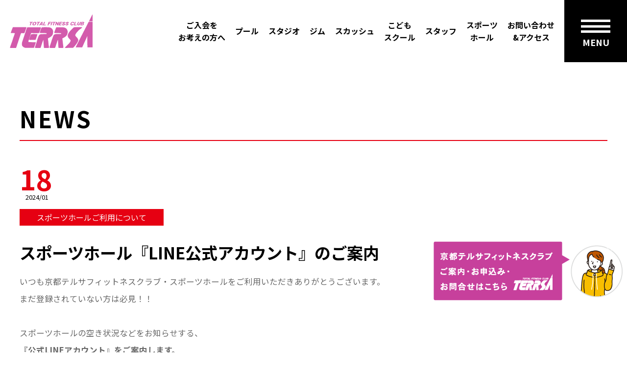

--- FILE ---
content_type: text/html; charset=UTF-8
request_url: https://www.terrsa-fitness.com/%E3%82%B9%E3%83%9D%E3%83%BC%E3%83%84%E3%83%9B%E3%83%BC%E3%83%AB%E3%80%8Eline%E5%85%AC%E5%BC%8F%E3%82%A2%E3%82%AB%E3%82%A6%E3%83%B3%E3%83%88%E3%80%8F%E3%81%AE%E3%81%94%E6%A1%88%E5%86%85/
body_size: 29173
content:

<!DOCTYPE html>
<html lang="ja">

<head>
    <meta http-equiv="Content-Type" content="text/html; charset=utf-8">
    <meta http-equiv="X-UA-Compatible" content="IE=edge">
    <meta name="format-detection" content="telephone=no">
    <meta name="viewport" content="width=device-width, initial-scale=1.0">
    <title>
          スポーツホール『LINE公式アカウント』のご案内         |        京都テルサフィットネスクラブ    </title>
    <meta name='robots' content='max-image-preview:large' />
<link rel='stylesheet' id='sbi_styles-css' href='https://www.terrsa-fitness.com/wp-content/plugins/instagram-feed/css/sbi-styles.min.css?ver=6.2.6' type='text/css' media='all' />
<style id='classic-theme-styles-inline-css' type='text/css'>
/*! This file is auto-generated */
.wp-block-button__link{color:#fff;background-color:#32373c;border-radius:9999px;box-shadow:none;text-decoration:none;padding:calc(.667em + 2px) calc(1.333em + 2px);font-size:1.125em}.wp-block-file__button{background:#32373c;color:#fff;text-decoration:none}
</style>
<style id='global-styles-inline-css' type='text/css'>
body{--wp--preset--color--black: #000000;--wp--preset--color--cyan-bluish-gray: #abb8c3;--wp--preset--color--white: #ffffff;--wp--preset--color--pale-pink: #f78da7;--wp--preset--color--vivid-red: #cf2e2e;--wp--preset--color--luminous-vivid-orange: #ff6900;--wp--preset--color--luminous-vivid-amber: #fcb900;--wp--preset--color--light-green-cyan: #7bdcb5;--wp--preset--color--vivid-green-cyan: #00d084;--wp--preset--color--pale-cyan-blue: #8ed1fc;--wp--preset--color--vivid-cyan-blue: #0693e3;--wp--preset--color--vivid-purple: #9b51e0;--wp--preset--gradient--vivid-cyan-blue-to-vivid-purple: linear-gradient(135deg,rgba(6,147,227,1) 0%,rgb(155,81,224) 100%);--wp--preset--gradient--light-green-cyan-to-vivid-green-cyan: linear-gradient(135deg,rgb(122,220,180) 0%,rgb(0,208,130) 100%);--wp--preset--gradient--luminous-vivid-amber-to-luminous-vivid-orange: linear-gradient(135deg,rgba(252,185,0,1) 0%,rgba(255,105,0,1) 100%);--wp--preset--gradient--luminous-vivid-orange-to-vivid-red: linear-gradient(135deg,rgba(255,105,0,1) 0%,rgb(207,46,46) 100%);--wp--preset--gradient--very-light-gray-to-cyan-bluish-gray: linear-gradient(135deg,rgb(238,238,238) 0%,rgb(169,184,195) 100%);--wp--preset--gradient--cool-to-warm-spectrum: linear-gradient(135deg,rgb(74,234,220) 0%,rgb(151,120,209) 20%,rgb(207,42,186) 40%,rgb(238,44,130) 60%,rgb(251,105,98) 80%,rgb(254,248,76) 100%);--wp--preset--gradient--blush-light-purple: linear-gradient(135deg,rgb(255,206,236) 0%,rgb(152,150,240) 100%);--wp--preset--gradient--blush-bordeaux: linear-gradient(135deg,rgb(254,205,165) 0%,rgb(254,45,45) 50%,rgb(107,0,62) 100%);--wp--preset--gradient--luminous-dusk: linear-gradient(135deg,rgb(255,203,112) 0%,rgb(199,81,192) 50%,rgb(65,88,208) 100%);--wp--preset--gradient--pale-ocean: linear-gradient(135deg,rgb(255,245,203) 0%,rgb(182,227,212) 50%,rgb(51,167,181) 100%);--wp--preset--gradient--electric-grass: linear-gradient(135deg,rgb(202,248,128) 0%,rgb(113,206,126) 100%);--wp--preset--gradient--midnight: linear-gradient(135deg,rgb(2,3,129) 0%,rgb(40,116,252) 100%);--wp--preset--font-size--small: 13px;--wp--preset--font-size--medium: 20px;--wp--preset--font-size--large: 36px;--wp--preset--font-size--x-large: 42px;--wp--preset--spacing--20: 0.44rem;--wp--preset--spacing--30: 0.67rem;--wp--preset--spacing--40: 1rem;--wp--preset--spacing--50: 1.5rem;--wp--preset--spacing--60: 2.25rem;--wp--preset--spacing--70: 3.38rem;--wp--preset--spacing--80: 5.06rem;--wp--preset--shadow--natural: 6px 6px 9px rgba(0, 0, 0, 0.2);--wp--preset--shadow--deep: 12px 12px 50px rgba(0, 0, 0, 0.4);--wp--preset--shadow--sharp: 6px 6px 0px rgba(0, 0, 0, 0.2);--wp--preset--shadow--outlined: 6px 6px 0px -3px rgba(255, 255, 255, 1), 6px 6px rgba(0, 0, 0, 1);--wp--preset--shadow--crisp: 6px 6px 0px rgba(0, 0, 0, 1);}:where(.is-layout-flex){gap: 0.5em;}:where(.is-layout-grid){gap: 0.5em;}body .is-layout-flow > .alignleft{float: left;margin-inline-start: 0;margin-inline-end: 2em;}body .is-layout-flow > .alignright{float: right;margin-inline-start: 2em;margin-inline-end: 0;}body .is-layout-flow > .aligncenter{margin-left: auto !important;margin-right: auto !important;}body .is-layout-constrained > .alignleft{float: left;margin-inline-start: 0;margin-inline-end: 2em;}body .is-layout-constrained > .alignright{float: right;margin-inline-start: 2em;margin-inline-end: 0;}body .is-layout-constrained > .aligncenter{margin-left: auto !important;margin-right: auto !important;}body .is-layout-constrained > :where(:not(.alignleft):not(.alignright):not(.alignfull)){max-width: var(--wp--style--global--content-size);margin-left: auto !important;margin-right: auto !important;}body .is-layout-constrained > .alignwide{max-width: var(--wp--style--global--wide-size);}body .is-layout-flex{display: flex;}body .is-layout-flex{flex-wrap: wrap;align-items: center;}body .is-layout-flex > *{margin: 0;}body .is-layout-grid{display: grid;}body .is-layout-grid > *{margin: 0;}:where(.wp-block-columns.is-layout-flex){gap: 2em;}:where(.wp-block-columns.is-layout-grid){gap: 2em;}:where(.wp-block-post-template.is-layout-flex){gap: 1.25em;}:where(.wp-block-post-template.is-layout-grid){gap: 1.25em;}.has-black-color{color: var(--wp--preset--color--black) !important;}.has-cyan-bluish-gray-color{color: var(--wp--preset--color--cyan-bluish-gray) !important;}.has-white-color{color: var(--wp--preset--color--white) !important;}.has-pale-pink-color{color: var(--wp--preset--color--pale-pink) !important;}.has-vivid-red-color{color: var(--wp--preset--color--vivid-red) !important;}.has-luminous-vivid-orange-color{color: var(--wp--preset--color--luminous-vivid-orange) !important;}.has-luminous-vivid-amber-color{color: var(--wp--preset--color--luminous-vivid-amber) !important;}.has-light-green-cyan-color{color: var(--wp--preset--color--light-green-cyan) !important;}.has-vivid-green-cyan-color{color: var(--wp--preset--color--vivid-green-cyan) !important;}.has-pale-cyan-blue-color{color: var(--wp--preset--color--pale-cyan-blue) !important;}.has-vivid-cyan-blue-color{color: var(--wp--preset--color--vivid-cyan-blue) !important;}.has-vivid-purple-color{color: var(--wp--preset--color--vivid-purple) !important;}.has-black-background-color{background-color: var(--wp--preset--color--black) !important;}.has-cyan-bluish-gray-background-color{background-color: var(--wp--preset--color--cyan-bluish-gray) !important;}.has-white-background-color{background-color: var(--wp--preset--color--white) !important;}.has-pale-pink-background-color{background-color: var(--wp--preset--color--pale-pink) !important;}.has-vivid-red-background-color{background-color: var(--wp--preset--color--vivid-red) !important;}.has-luminous-vivid-orange-background-color{background-color: var(--wp--preset--color--luminous-vivid-orange) !important;}.has-luminous-vivid-amber-background-color{background-color: var(--wp--preset--color--luminous-vivid-amber) !important;}.has-light-green-cyan-background-color{background-color: var(--wp--preset--color--light-green-cyan) !important;}.has-vivid-green-cyan-background-color{background-color: var(--wp--preset--color--vivid-green-cyan) !important;}.has-pale-cyan-blue-background-color{background-color: var(--wp--preset--color--pale-cyan-blue) !important;}.has-vivid-cyan-blue-background-color{background-color: var(--wp--preset--color--vivid-cyan-blue) !important;}.has-vivid-purple-background-color{background-color: var(--wp--preset--color--vivid-purple) !important;}.has-black-border-color{border-color: var(--wp--preset--color--black) !important;}.has-cyan-bluish-gray-border-color{border-color: var(--wp--preset--color--cyan-bluish-gray) !important;}.has-white-border-color{border-color: var(--wp--preset--color--white) !important;}.has-pale-pink-border-color{border-color: var(--wp--preset--color--pale-pink) !important;}.has-vivid-red-border-color{border-color: var(--wp--preset--color--vivid-red) !important;}.has-luminous-vivid-orange-border-color{border-color: var(--wp--preset--color--luminous-vivid-orange) !important;}.has-luminous-vivid-amber-border-color{border-color: var(--wp--preset--color--luminous-vivid-amber) !important;}.has-light-green-cyan-border-color{border-color: var(--wp--preset--color--light-green-cyan) !important;}.has-vivid-green-cyan-border-color{border-color: var(--wp--preset--color--vivid-green-cyan) !important;}.has-pale-cyan-blue-border-color{border-color: var(--wp--preset--color--pale-cyan-blue) !important;}.has-vivid-cyan-blue-border-color{border-color: var(--wp--preset--color--vivid-cyan-blue) !important;}.has-vivid-purple-border-color{border-color: var(--wp--preset--color--vivid-purple) !important;}.has-vivid-cyan-blue-to-vivid-purple-gradient-background{background: var(--wp--preset--gradient--vivid-cyan-blue-to-vivid-purple) !important;}.has-light-green-cyan-to-vivid-green-cyan-gradient-background{background: var(--wp--preset--gradient--light-green-cyan-to-vivid-green-cyan) !important;}.has-luminous-vivid-amber-to-luminous-vivid-orange-gradient-background{background: var(--wp--preset--gradient--luminous-vivid-amber-to-luminous-vivid-orange) !important;}.has-luminous-vivid-orange-to-vivid-red-gradient-background{background: var(--wp--preset--gradient--luminous-vivid-orange-to-vivid-red) !important;}.has-very-light-gray-to-cyan-bluish-gray-gradient-background{background: var(--wp--preset--gradient--very-light-gray-to-cyan-bluish-gray) !important;}.has-cool-to-warm-spectrum-gradient-background{background: var(--wp--preset--gradient--cool-to-warm-spectrum) !important;}.has-blush-light-purple-gradient-background{background: var(--wp--preset--gradient--blush-light-purple) !important;}.has-blush-bordeaux-gradient-background{background: var(--wp--preset--gradient--blush-bordeaux) !important;}.has-luminous-dusk-gradient-background{background: var(--wp--preset--gradient--luminous-dusk) !important;}.has-pale-ocean-gradient-background{background: var(--wp--preset--gradient--pale-ocean) !important;}.has-electric-grass-gradient-background{background: var(--wp--preset--gradient--electric-grass) !important;}.has-midnight-gradient-background{background: var(--wp--preset--gradient--midnight) !important;}.has-small-font-size{font-size: var(--wp--preset--font-size--small) !important;}.has-medium-font-size{font-size: var(--wp--preset--font-size--medium) !important;}.has-large-font-size{font-size: var(--wp--preset--font-size--large) !important;}.has-x-large-font-size{font-size: var(--wp--preset--font-size--x-large) !important;}
.wp-block-navigation a:where(:not(.wp-element-button)){color: inherit;}
:where(.wp-block-post-template.is-layout-flex){gap: 1.25em;}:where(.wp-block-post-template.is-layout-grid){gap: 1.25em;}
:where(.wp-block-columns.is-layout-flex){gap: 2em;}:where(.wp-block-columns.is-layout-grid){gap: 2em;}
.wp-block-pullquote{font-size: 1.5em;line-height: 1.6;}
</style>
<link rel="https://api.w.org/" href="https://www.terrsa-fitness.com/wp-json/" /><link rel="alternate" type="application/json" href="https://www.terrsa-fitness.com/wp-json/wp/v2/posts/2040" /><link rel="alternate" type="application/json+oembed" href="https://www.terrsa-fitness.com/wp-json/oembed/1.0/embed?url=https%3A%2F%2Fwww.terrsa-fitness.com%2F%25e3%2582%25b9%25e3%2583%259d%25e3%2583%25bc%25e3%2583%2584%25e3%2583%259b%25e3%2583%25bc%25e3%2583%25ab%25e3%2580%258eline%25e5%2585%25ac%25e5%25bc%258f%25e3%2582%25a2%25e3%2582%25ab%25e3%2582%25a6%25e3%2583%25b3%25e3%2583%2588%25e3%2580%258f%25e3%2581%25ae%25e3%2581%2594%25e6%25a1%2588%25e5%2586%2585%2F" />
<link rel="alternate" type="text/xml+oembed" href="https://www.terrsa-fitness.com/wp-json/oembed/1.0/embed?url=https%3A%2F%2Fwww.terrsa-fitness.com%2F%25e3%2582%25b9%25e3%2583%259d%25e3%2583%25bc%25e3%2583%2584%25e3%2583%259b%25e3%2583%25bc%25e3%2583%25ab%25e3%2580%258eline%25e5%2585%25ac%25e5%25bc%258f%25e3%2582%25a2%25e3%2582%25ab%25e3%2582%25a6%25e3%2583%25b3%25e3%2583%2588%25e3%2580%258f%25e3%2581%25ae%25e3%2581%2594%25e6%25a1%2588%25e5%2586%2585%2F&#038;format=xml" />
<meta name="cdp-version" content="1.3.9" /><style type="text/css">
@media screen and (max-width: 600px) {
  #wpadminbar {
    top: -46px !important;
  }
  }
  </style>    <link href="https://fonts.googleapis.com/css?family=Noto+Sans+JP:100,300,400,500,700,900&display=swap&subset=japanese" rel="stylesheet">
    <link rel="stylesheet" href="https://use.typekit.net/dzj3ddk.css">
    <!-- stylesheet -->
    <!-- <link rel="stylesheet" href="https://www.terrsa-fitness.com/wp-content/themes/visoftech_resposive/asset/css/slick-theme.css"> -->
    <link rel="stylesheet" href="https://www.terrsa-fitness.com/wp-content/themes/visoftech_resposive/asset/css/slick.css">
    <link href="https://unpkg.com/aos@2.3.1/dist/aos.css" rel="stylesheet">
    <!-- <link rel="stylesheet" href="https://www.terrsa-fitness.com/wp-content/themes/visoftech_resposive/asset/css/jquery.fancybox.min.css"> -->
    <!-- <link rel="stylesheet" href="https://www.terrsa-fitness.com/wp-content/themes/visoftech_resposive/asset/css/keyframes.css"> -->
    <link rel="stylesheet" href="https://www.terrsa-fitness.com/wp-content/themes/visoftech_resposive/asset/css/normalize.css? 260122-173105">
    <link rel="stylesheet" href="https://www.terrsa-fitness.com/wp-content/themes/visoftech_resposive/asset/css/common.css? 260122-173105">
    <link rel="stylesheet" href="https://www.terrsa-fitness.com/wp-content/themes/visoftech_resposive/asset/css/style.css? 260122-173105">
    <link rel="stylesheet" href="https://www.terrsa-fitness.com/wp-content/themes/visoftech_resposive/style.css? 260122-173105">
    <!-- Favicon -->
    <link rel="shortcut icon" href="https://www.terrsa-fitness.com/favicon.ico">
</head>
<script async defer crossorigin="anonymous" src="https://connect.facebook.net/ja_JP/sdk.js#xfbml=1&version=v16.0" nonce="o5i51Jr6"></script>

<body data-rsssl=1 class="post-template-default single single-post postid-2040 single-format-standard" ontouchstart="">
    <div class="container" id="container">
        <header class="header" id="header">
            <h1 class="header_logo">
                <a href="https://www.terrsa-fitness.com">
                    <img src="https://www.terrsa-fitness.com/wp-content/themes/visoftech_resposive/asset/img/logo.png" alt="spago fushimi">
                </a>
            </h1>
            <!--/.header_logo-->
            <div class="header_right">
                <ul class="nav_show show_pc">
                    <li>
                        <a href="https://www.terrsa-fitness.com/membership">ご入会を<br>お考えの方へ</a>
                    </li>
                    <li>
                        <a href="https://www.terrsa-fitness.com/pool">プール</a>
                    </li>
                    <li>
                        <a href="https://www.terrsa-fitness.com/studio">スタジオ</a>
                    </li>
                    <li>
                        <a href="https://www.terrsa-fitness.com/gym">ジム</a>
                    </li>
                    <li>
                        <a href="https://www.terrsa-fitness.com/squash">スカッシュ</a>
                    </li>
                    <li>
                        <a href="https://www.terrsa-fitness.com/children_school">こども<br>スクール</a>
                    </li>
                    <li>
                        <a href="https://www.terrsa-fitness.com/staff">スタッフ</a>
                    </li>
                    <li>
                        <a href="https://www.terrsa-fitness.com/sports-hall">スポーツ<br>ホール</a>
                    </li>
                    <li>
                        <a href="https://www.terrsa-fitness.com/access">お問い合わせ<br>&アクセス</a>
                    </li>
                </ul>
                <ul class="nav_sub show_pc">
                    <li>
                        <a target="_blank" href="https://kyoto-terrsa.trial.smarthello.jp/6c4722c6fdbc4b51874b7fb9b489eb71">WEB<br>体験予約</a>
                    </li>
                    <li>
                        <a target="_blank" href="https://kyoto-terrsa.admission.smarthello.jp/d05137b54fa64527876aef4d0c22be02">WEB<br>入会予約</a>
                    </li>
                    <li>
                        <a href="https://www.terrsa-fitness.com/members#anc03">会員専用<br>代行案内<br>利用規約</a>
                    </li>
                </ul>
                <div class="b_hbg" id="icon_nav">
                    <div class="icon_nav">
                        <span></span>
                        <span></span>
                        <span></span>
                    </div>
                    <!--/.icon_nav-->
                </div>
                <nav class="nav" id="nav">
                    <ul class="nav_bottom show_sp">
                        <li>
                            <a href="https://www.terrsa-fitness.com/membership">ご入会をお考えの方へ</a>
                        </li>
                        <li>
                            <a href="https://www.terrsa-fitness.com/pool">プール</a>
                        </li>
                        <li>
                            <a href="https://www.terrsa-fitness.com/studio">スタジオ</a>
                        </li>
                        <li>
                            <a href="https://www.terrsa-fitness.com/gym">ジム</a>
                        </li>
                        <li>
                            <a href="https://www.terrsa-fitness.com/squash">スカッシュ</a>
                        </li>
                        <li>
                            <a href="https://www.terrsa-fitness.com/children_school">こどもスクール</a>
                        </li>
                        <li>
                            <a href="https://www.terrsa-fitness.com/staff">スタッフ</a>
                        </li>
                        <li>
                            <a href="https://www.terrsa-fitness.com/sports-hall">スポーツホール</a>
                        </li>
                        <li>
                            <a href="https://www.terrsa-fitness.com/access">お問い合わせ&アクセス</a>
                        </li>
                    </ul>
                    <ul class="nav_group">
                        <li>
                            <a class="anchor" href="https://www.terrsa-fitness.com#st_peculiarity">
                                <span class="nv_en">PECULIARITY</span>
                                <span class="nv_jp">京都テルサフィットネスクラブ5つの推し</span>
                            </a>
                        </li>
                        <li>
                            <a class="anchor" href="https://www.terrsa-fitness.com#support">
                                <span class="nv_en">SUPPORT</span>
                                <span class="nv_jp">安心・安全サポート</span>
                            </a>
                        </li>
                        <li>
                            <a class="anchor" href="https://www.terrsa-fitness.com#program">
                                <span class="nv_en">PROGRAM</span>
                                <span class="nv_jp">自分にピッタリ5つのプログラム</span>
                            </a>
                        </li>
                        <li>
                            <a class="anchor" href="https://www.terrsa-fitness.com#facility">
                                <span class="nv_en">FACILITY</span>
                                <span class="nv_jp">満足いただける施設紹介</span>
                            </a>
                        </li>
                        <li>
                            <a class="anchor" href="https://www.terrsa-fitness.com#relax">
                                <span class="nv_en">RELAX</span>
                                <span class="nv_jp">快適リラクゼーション</span>
                            </a>
                        </li>
                    </ul>
                    <ul class="nav_bottom show_sp">
                        
                        <li>
                            <a href="https://kyoto-terrsa.trial.smarthello.jp/6c4722c6fdbc4b51874b7fb9b489eb71" target="_blank">WEB体験予約</a>
                        </li>
                        <li>
                            <a href="https://kyoto-terrsa.admission.smarthello.jp/d05137b54fa64527876aef4d0c22be02" target="_blank">WEB入会予約</a>
                        </li>
                        <li>
                            <a href="https://www.terrsa-fitness.com/members/#anc03">会員専用代行案内</a>
                        </li>
                        <li>
                            <a href="https://www.terrsa-fitness.com/reservation">会則・細則・利用規約</a>
                        </li>
                    </ul>
                    <!--/.nav_group-->
                    <ul class="nav_bottom show_pc">
                        <li>
                            <a href="https://www.terrsa-fitness.com/reservation">会則・細則・利用規約</a>
                        </li>
                    </ul>
                    
                </nav>
                <!--/.nav-->
            </div>
            <!--/.header_right-->
        </header><main class="contents" id="contents">
    <section class="bDetail">

        <div class="detail row">
            
            <div class="ttl_box">
                <div class="row">
                    <h2 class="ttlSt01">NEWS</h2>
                </div>
            </div>

            <!--/.mainVisual-->
            <div class="row">
                <div class="detail_inner">
                    <div class="detail_meta">
                        <time class="detail_time_date" datetime="18">
                            18</time>
                        <time class="detail_time_month_year" datetime="2024-01-18">
                            2024/01</time>
                    </div>
                    <div class="content_dt">
                                                <span class="cate_detail">
                            スポーツホールご利用について</span>
                                                <h3 class="detail_title">
                            スポーツホール『LINE公式アカウント』のご案内                        </h3>
                        <div class="detail_txt">
                            <p>いつも京都テルサフィットネスクラブ・スポーツホールをご利用いただきありがとうございます。</p>
<p>まだ登録されていない方は必見！！</p>
<p>&nbsp;</p>
<p>スポーツホールの空き状況などをお知らせする、</p>
<p><strong>『公式LINEアカウント』をご案内します。</strong></p>
<p>&nbsp;</p>
<p>大変競争率が高いので、キャンセル等の情報が早く届くのは、</p>
<p>予約するときに便利です！！</p>
<p>&nbsp;</p>
<p>登録お願いいたします！！！</p>
<p>&nbsp;</p>
<p>https://lin.ee/Qx11lxU</p>
<p>&nbsp;</p>
<img fetchpriority="high" decoding="async" src="https://www.terrsa-fitness.com/wp-content/uploads/2024/01/L_gainfriends_2dbarcodes_GW-300x300.png" alt="" width="408" height="408" class="alignnone  wp-image-2043" srcset="https://www.terrsa-fitness.com/wp-content/uploads/2024/01/L_gainfriends_2dbarcodes_GW-300x300.png 300w, https://www.terrsa-fitness.com/wp-content/uploads/2024/01/L_gainfriends_2dbarcodes_GW-150x150.png 150w, https://www.terrsa-fitness.com/wp-content/uploads/2024/01/L_gainfriends_2dbarcodes_GW.png 540w" sizes="(max-width: 408px) 100vw, 408px" />                        </div>
                    </div>
                </div>
            </div>
            <a href="#" onclick="window.history.back(); return false;" style="background-color: #28abe2; padding: 5px 15px; color:#fff; border-radius: 20px; font-size:2.0rem;">← 直前のページに戻る</a>
            
        </div>
    </section>
    <!--/.bReason-->
</main>
<footer class="footer" id="footer">
    <div class="footer_top">
        <div class="row">
            <div class="ft_left">
                <ul class="nav_ft">
                    <li><a href="https://www.terrsa-fitness.com/membership">ご入会をお考えの方へ</a></li>
                    <li><a href="https://www.terrsa-fitness.com/members">メンバー専用</a></li>
                    <li><a href="https://www.terrsa-fitness.com/staff">スタッフ</a></li>
                    <li><a href="https://www.terrsa-fitness.com/access">お問い合わせ&アクセス</a></li>
                    <li><a href="https://www.terrsa-fitness.com/reservation">会則・細則・利用規約</a></li>
                </ul>
                <!--/.nav_ft-->
                <ul class="nav_ft">
                    <li><a href="https://www.terrsa-fitness.com/pool">プール</a></li>
                    <li><a href="https://www.terrsa-fitness.com/studio">スタジオ</a></li>
                    <li><a href="https://www.terrsa-fitness.com/gym">ジム</a></li>
                    <li><a href="https://www.terrsa-fitness.com/squash">スカッシュ</a></li>
                    <li><a href="https://www.terrsa-fitness.com/children_school">こどもスクール</a></li>
                    <li><a href="https://www.terrsa-fitness.com/sports-hall">スポーツホール</a></li>
                </ul>
                <!--/.nav_ft-->
            </div>
            <!--/.footer_left-->
            <div class="ft_right">
                <h2 class="logo_ft">
                    <a href="https://www.terrsa-fitness.com"><img src="https://www.terrsa-fitness.com/wp-content/themes/visoftech_resposive/asset/img/logo_footer.png" alt="terrsa-fitness"></a>
                </h2>
            </div>
        </div>
    </div>
    <!--/.footer_top-->
    <div class="footer_bottom">
        <div class="row">
            <p class="copyright">&copy;Kyoto Terrsa-Fitness. All Rights Reserved.</p>
        </div>
    </div>
            <div class="btnFixed" id="btnFixed">
        <a class="btnFixed_ctn" href="https://www.terrsa-fitness.com/members">
            <span class="en">MEMBERS ONLY</span>
            <span class="jp">メンバー専用はこちら</span>
        </a>
    </div>
        <iframe class="bScroll chatbotIframe show_pc" id="" style="position: fixed; right: 0; bottom: 90px; max-width: 100%;z-index: 9" src="https://aifront.net/webchatbot/terrsa/iframe" width="400px" height="150px" frameBorder="0" sandbox="allow-same-origin allow-forms allow-scripts allow-popups"></iframe>
    <iframe class="bScroll chatbotIframe show_sp" id="" style="position: fixed; right: 0; bottom: 7vw; max-width: 100%;z-index: 9" src="https://aifront.net/webchatbot/terrsa/iframe" width="400px" height="150px" frameBorder="0" sandbox="allow-same-origin allow-forms allow-scripts allow-popups"></iframe>
</footer>

</div>
<!-- Instagram Feed JS -->
<script type="text/javascript">
var sbiajaxurl = "https://www.terrsa-fitness.com/wp-admin/admin-ajax.php";
</script>
<script type="text/javascript" src="https://www.terrsa-fitness.com/wp-content/plugins/page-links-to/dist/new-tab.js?ver=3.3.6" id="page-links-to-js"></script>
<script src="https://www.terrsa-fitness.com/wp-content/themes/visoftech_resposive/asset/js/libs.js"></script>
<script src="https://www.terrsa-fitness.com/wp-content/themes/visoftech_resposive/asset/js/base.js"></script>
<script src="https://www.terrsa-fitness.com/wp-content/themes/visoftech_resposive/asset/js/aos.js"></script>
<script type="text/javascript" src="//jpostal-1006.appspot.com/jquery.jpostal.js"></script>
<script src="https://www.terrsa-fitness.com/wp-content/themes/visoftech_resposive/asset/js/slick.js"></script>
<script src="https://www.terrsa-fitness.com/wp-content/themes/visoftech_resposive/asset/js/script.js"></script>
<!-- <script src="https://www.terrsa-fitness.com/wp-content/themes/visoftech_resposive/asset/js/wow.min.js"></script> -->
<!-- <script src="https://www.terrsa-fitness.com/wp-content/themes/visoftech_resposive/asset/js/vanilla-tilt.min.js"></script> -->
<!-- <script src="https://www.terrsa-fitness.com/wp-content/themes/visoftech_resposive/asset/js/app.js"></script> -->
<script>
      function displayMessage(evt) {
        if (evt.data == 'show') {
            $('.chatbotIframe').attr('height', '650px').trigger('change');
        } 
        if (evt.data == 'hide') {
            $('.chatbotIframe').attr('height', '150px').trigger('change');
        }
        // if(evt.data.indexOf('https://') >= 0 || evt.data.indexOf('http://') >= 0) {
        //   window.open(evt.data, "_blank");
        // }
        // console.log(evt.data);
    }

    if (window.addEventListener) {
        window.addEventListener("message", displayMessage, false);
    } else {
        window.attachEvent("onmessage", displayMessage);
    }
    $(document).ready(function() {
      $("form").attr('novalidate', 'novalidate');
    });
    </script>
</body>

</html>

--- FILE ---
content_type: text/html; charset=UTF-8
request_url: https://aifront.net/webchatbot/terrsa/iframe
body_size: 9664
content:
<!DOCTYPE html>
<html lang="ja">

<head>
  <meta charset="UTF-8">
  <meta http-equiv="X-UA-Compatible" content="IE=edge,chrome=1">
  <meta http-equiv="imagetoolbar" content="no">
  <meta name="viewport" content="width=device-width, initial-scale=1.0">
  <meta name="description" content="">
  <meta name="keywords" content="">
  <meta property="og:type" content="website">
  <meta property="og:title" content="">
  <meta property="og:site_name" content="">
  <meta property="og:description" content="">
  <meta property="og:image" content="">
  <meta property="og:url" content="">
  <title></title>
  <meta http-equiv="Access-Control-Allow-Origin" content="*" />
  <meta name="csrf-token" content="k4ei72UBJsDYg6daEbmly12eM26phej7qIUwjLUc">
  <meta name="course-list" content="https://aifront.net/webchatbot/terrsa/course/list">
  <meta name="inquiry-list" content="https://aifront.net/webchatbot/terrsa/inquiry/list">
  <meta name="answer-detail" content="https://aifront.net/webchatbot/terrsa/answer/detail">
  <meta name="course-booking" content="https://aifront.net/webchatbot/terrsa/course/booking">
  <link href="https://fonts.googleapis.com/css?family=Noto+Sans+JP:100,300,400,500,700,900&display=swap&subset=japanese" rel="stylesheet">
  <!-- Font Awesome -->
  <link rel="stylesheet" href="https://aifront.net/webchatbot/terrsa/public/front-end/plugins/fontawesome-free/css/all.min.css">
  <link rel="stylesheet" href="https://aifront.net/webchatbot/terrsa/public/front-end/common/css/common.css">
  <link rel="stylesheet" href="https://aifront.net/webchatbot/terrsa/public/front-end/css/style.css">
  <link rel="stylesheet" href="https://aifront.net/webchatbot/terrsa/public/front-end/css/adminlte.min.css">
  <link rel="stylesheet" href="https://aifront.net/webchatbot/terrsa/public/front-end/css/jquery-ui.css">
</head>

<body class="topPg">
  <div class="container">
    <!-- <div id="openButton" class="chat_start_btn">
      <a href="#"><i class="fas fa-comments"></i><span>お問い合わせはこちら！</span></button></a>
    </div> -->
     <style type="text/css">
	.direct-chat-text.has-error {
    color: black!important;
	}
	.bot_btn {
    background: #dc99ba!important;
	}
	body {
		background: none;
	}
	#openButton {
		cursor: pointer;
	}
	#hide_box {
		position: absolute;
		right: 15px;
		top: 10px;
		cursor: pointer;
	}
</style>
	<!-- /.card-header -->
	<form method="POST" action="https://aifront.net/webchatbot/terrsa/webchat" accept-charset="UTF-8" class="" id="booking_valdate"><input name="_token" type="hidden" value="k4ei72UBJsDYg6daEbmly12eM26phej7qIUwjLUc">
		<input type="hidden" name="name" value="">
		<input type="hidden" name="parent_name" value="">
		<input type="hidden" name="child_name" value="">
		<input type="hidden" name="type" value="">
		<input type="hidden" name="inquiry_type" value="1">
		<input type="hidden" name="faq" value="">
		<input type="hidden" name="register_member" value="">
		<input type="hidden" name="post_code" value="">
		<input type="hidden" name="address1" value="">
		<input type="hidden" name="address2" value="">
		<input type="hidden" name="phone" value="">
		<input type="hidden" name="email" value="">
		<input type="hidden" name="sex" value="">
		<input type="hidden" name="course_id" value="">
		<input type="hidden" name="birthday" value="">
		<input type="hidden" name="age" value="小4">
		<input type="hidden" name="booking_day" value="">
		<input type="hidden" name="booking_time" value="">
		<input type="hidden" name="booking_datetime" value="">
		<input type="hidden" name="start_hour" value="12">
		<input type="hidden" name="start_minute" value="">
	</form>
	<div id="openButton" class="chat_start_btn">
      <picture>
          <source media="(max-width: 399px)" srcset="https://aifront.net/webchatbot/terrsa/public/front-end/images/chat_banner_pc.png" />
          <img src="https://aifront.net/webchatbot/terrsa/public/front-end/images/chat_banner_pc.png" alt="test" />
      </picture>
      <img id="hide_box" src="https://aifront.net/webchatbot/terrsa/public/front-end/images/close_ic.png">
    </div>
	<div class="chat_box">
      <div class="col-md-12">
        <!-- DIRECT CHAT SUCCESS -->
        <div id="chat_card" class="card card-sucress cardutline direct-chat direct-chat-success">
          <div class="card-header">
            <div class="card_top">
              <div class="left_box">
				<img src="https://aifront.net/webchatbot/terrsa/public/front-end/images/bot_ic.png" alt="">
              </div>
              <div class="right_box">            
                <h3>こんにちは！京都テルサフィットネスクラブのAIフロントです。</h3>
                <h4>何をお探しですか？</h4>
              </div>
              <div class="meta_box">
                <!-- <a href="javascript:void()" class="scroll_top_bot"><img src="https://aifront.net/webchatbot/terrsa/public/front-end/images/home_ic.png" alt=""></a> -->
                <a target="_blank" href="#"><img src="https://aifront.net/webchatbot/terrsa/public/front-end/images/home_ic.png" alt=""></a>
                <div class="card-tools">
                  <button type="button" class="btn btn-tool" data-card-widget="collapse"><img src="https://aifront.net/webchatbot/terrsa/public/front-end/images/close_ic.png" alt="">
                  </button>
                </div>
              </div>
            </div>
            
          </div>
          <div id="home_scroll"></div>
         	<div id="chat-scroll" class="card-body">
				<!-- Conversations are loaded here -->
				<div class="direct-chat-messages" id="direct-chat-messages">
				 
				</div>
				<!-- /.card-body -->
			</div>
			<!--/.direct-chat -->
          
        </div>
      </div>
    </div>
	
	
    
  </div>
  <!-- jQuery -->
  <script src="https://aifront.net/webchatbot/terrsa/public/front-end/plugins/jquery/jquery.min.js"></script>
  <script src="https://aifront.net/webchatbot/terrsa/public/front-end/js/jquery-ui.js"></script>
  <script src="https://aifront.net/webchatbot/terrsa/public/front-end/js/datepicker-ja.js"></script>
  <script src="https://aifront.net/webchatbot/terrsa/public/front-end/js/jquery.validate.min.js"></script>
  <!-- Bootstrap 4 -->
  <script src="https://aifront.net/webchatbot/terrsa/public/front-end/plugins/bootstrap/js/bootstrap.bundle.min.js"></script>
  <!-- AdminLTE App -->
  <script src="https://aifront.net/webchatbot/terrsa/public/front-end/js/adminlte.min.js"></script>
  <!-- AdminLTE for demo purposes -->
  <script type="text/javascript" src="//jpostal-1006.appspot.com/jquery.jpostal.js"></script>
  <script type="text/javascript" src="https://aifront.net/webchatbot/terrsa/public/front-end/js/script.js"></script>
  	<script>
	  $( function() {
	    $( ".datepicker" ).datepicker();
	  } );
	  $(document).ready(function() {
	    $("#booking_valdate").validate({
	    	onkeyup: false,
	      rules: {
	        parrent_name:  {
		          required: true,
		          email: true
		      },
		      child_name: "email",
		      first_name2: "required",
		      last_name2: "required",
		      parent_name1: "required",
		      parent_name2: "required",
		      phone: "required",
		      email: {
		          required: true,
		          email: true
		      }
	     	},
	      messages: {
	        parrent_name:  {
					required: "このフィールドは必須です。",
				},
		      child_name: "このフィールドは必須です。",
		      first_name2: "このフィールドは必須です。",
		      last_name2: "このフィールドは必須です。",
		      parent_name1: "このフィールドは必須です。",
		      parent_name2: "このフィールドは必須です。",
		      phone: "このフィールドは必須です。",
		      email: {
		          required: "このフィールドは必須です。",
		          email: "email validate",
		      },
	      },
	      errorElement: "em",
				errorPlacement: function ( error, element ) {
					// Add the `help-block` class to the error element
					error.addClass( "error" );

					if ( element.prop( "type" ) === "checkbox" ) {
						error.insertAfter( element.parent( "label" ) );
					} else {
						// console.log(element);
						element.closest(".direct-chat-msg").prev().find('.direct-chat-text:last-child').append(error);
						// error.insertAfter( element.closest(".direct-chat-msg").prev().find('.direct-chat-text:last-child') );
					}
				},
				highlight: function ( element, errorClass, validClass ) {
					$( element ).closest(".direct-chat-msg").prev().find('.direct-chat-text:last-child').addClass( "has-error" ).removeClass( "has-success" );
				},
				unhighlight: function (element, errorClass, validClass) {
					$( element ).closest(".direct-chat-msg").prev().find('.direct-chat-text:last-child').addClass( "has-success" ).removeClass( "has-error" );
				}
	    });
	  });
  </script>
	<script type="text/javascript" src="https://aifront.net/webchatbot/terrsa/public/front-end/js/messages.js"></script>
	<script type="text/javascript" src="https://aifront.net/webchatbot/terrsa/public/front-end/js/service.js"></script>

<script type="text/javascript">
  $(document).on('submit', '#booking_valdate', function(){
		return false;
	});

  $(document).on("click", '.submit_btn', function(){
	$('#booking_valdate').submit();
});


</script> 

</body>

</html>

--- FILE ---
content_type: text/html; charset=UTF-8
request_url: https://aifront.net/webchatbot/terrsa/iframe
body_size: 9664
content:
<!DOCTYPE html>
<html lang="ja">

<head>
  <meta charset="UTF-8">
  <meta http-equiv="X-UA-Compatible" content="IE=edge,chrome=1">
  <meta http-equiv="imagetoolbar" content="no">
  <meta name="viewport" content="width=device-width, initial-scale=1.0">
  <meta name="description" content="">
  <meta name="keywords" content="">
  <meta property="og:type" content="website">
  <meta property="og:title" content="">
  <meta property="og:site_name" content="">
  <meta property="og:description" content="">
  <meta property="og:image" content="">
  <meta property="og:url" content="">
  <title></title>
  <meta http-equiv="Access-Control-Allow-Origin" content="*" />
  <meta name="csrf-token" content="dE3AmzpMxdo11yUPZVbOtrFcQv7xe9AbGRMBIC7Y">
  <meta name="course-list" content="https://aifront.net/webchatbot/terrsa/course/list">
  <meta name="inquiry-list" content="https://aifront.net/webchatbot/terrsa/inquiry/list">
  <meta name="answer-detail" content="https://aifront.net/webchatbot/terrsa/answer/detail">
  <meta name="course-booking" content="https://aifront.net/webchatbot/terrsa/course/booking">
  <link href="https://fonts.googleapis.com/css?family=Noto+Sans+JP:100,300,400,500,700,900&display=swap&subset=japanese" rel="stylesheet">
  <!-- Font Awesome -->
  <link rel="stylesheet" href="https://aifront.net/webchatbot/terrsa/public/front-end/plugins/fontawesome-free/css/all.min.css">
  <link rel="stylesheet" href="https://aifront.net/webchatbot/terrsa/public/front-end/common/css/common.css">
  <link rel="stylesheet" href="https://aifront.net/webchatbot/terrsa/public/front-end/css/style.css">
  <link rel="stylesheet" href="https://aifront.net/webchatbot/terrsa/public/front-end/css/adminlte.min.css">
  <link rel="stylesheet" href="https://aifront.net/webchatbot/terrsa/public/front-end/css/jquery-ui.css">
</head>

<body class="topPg">
  <div class="container">
    <!-- <div id="openButton" class="chat_start_btn">
      <a href="#"><i class="fas fa-comments"></i><span>お問い合わせはこちら！</span></button></a>
    </div> -->
     <style type="text/css">
	.direct-chat-text.has-error {
    color: black!important;
	}
	.bot_btn {
    background: #dc99ba!important;
	}
	body {
		background: none;
	}
	#openButton {
		cursor: pointer;
	}
	#hide_box {
		position: absolute;
		right: 15px;
		top: 10px;
		cursor: pointer;
	}
</style>
	<!-- /.card-header -->
	<form method="POST" action="https://aifront.net/webchatbot/terrsa/webchat" accept-charset="UTF-8" class="" id="booking_valdate"><input name="_token" type="hidden" value="dE3AmzpMxdo11yUPZVbOtrFcQv7xe9AbGRMBIC7Y">
		<input type="hidden" name="name" value="">
		<input type="hidden" name="parent_name" value="">
		<input type="hidden" name="child_name" value="">
		<input type="hidden" name="type" value="">
		<input type="hidden" name="inquiry_type" value="1">
		<input type="hidden" name="faq" value="">
		<input type="hidden" name="register_member" value="">
		<input type="hidden" name="post_code" value="">
		<input type="hidden" name="address1" value="">
		<input type="hidden" name="address2" value="">
		<input type="hidden" name="phone" value="">
		<input type="hidden" name="email" value="">
		<input type="hidden" name="sex" value="">
		<input type="hidden" name="course_id" value="">
		<input type="hidden" name="birthday" value="">
		<input type="hidden" name="age" value="小4">
		<input type="hidden" name="booking_day" value="">
		<input type="hidden" name="booking_time" value="">
		<input type="hidden" name="booking_datetime" value="">
		<input type="hidden" name="start_hour" value="12">
		<input type="hidden" name="start_minute" value="">
	</form>
	<div id="openButton" class="chat_start_btn">
      <picture>
          <source media="(max-width: 399px)" srcset="https://aifront.net/webchatbot/terrsa/public/front-end/images/chat_banner_pc.png" />
          <img src="https://aifront.net/webchatbot/terrsa/public/front-end/images/chat_banner_pc.png" alt="test" />
      </picture>
      <img id="hide_box" src="https://aifront.net/webchatbot/terrsa/public/front-end/images/close_ic.png">
    </div>
	<div class="chat_box">
      <div class="col-md-12">
        <!-- DIRECT CHAT SUCCESS -->
        <div id="chat_card" class="card card-sucress cardutline direct-chat direct-chat-success">
          <div class="card-header">
            <div class="card_top">
              <div class="left_box">
				<img src="https://aifront.net/webchatbot/terrsa/public/front-end/images/bot_ic.png" alt="">
              </div>
              <div class="right_box">            
                <h3>こんにちは！京都テルサフィットネスクラブのAIフロントです。</h3>
                <h4>何をお探しですか？</h4>
              </div>
              <div class="meta_box">
                <!-- <a href="javascript:void()" class="scroll_top_bot"><img src="https://aifront.net/webchatbot/terrsa/public/front-end/images/home_ic.png" alt=""></a> -->
                <a target="_blank" href="#"><img src="https://aifront.net/webchatbot/terrsa/public/front-end/images/home_ic.png" alt=""></a>
                <div class="card-tools">
                  <button type="button" class="btn btn-tool" data-card-widget="collapse"><img src="https://aifront.net/webchatbot/terrsa/public/front-end/images/close_ic.png" alt="">
                  </button>
                </div>
              </div>
            </div>
            
          </div>
          <div id="home_scroll"></div>
         	<div id="chat-scroll" class="card-body">
				<!-- Conversations are loaded here -->
				<div class="direct-chat-messages" id="direct-chat-messages">
				 
				</div>
				<!-- /.card-body -->
			</div>
			<!--/.direct-chat -->
          
        </div>
      </div>
    </div>
	
	
    
  </div>
  <!-- jQuery -->
  <script src="https://aifront.net/webchatbot/terrsa/public/front-end/plugins/jquery/jquery.min.js"></script>
  <script src="https://aifront.net/webchatbot/terrsa/public/front-end/js/jquery-ui.js"></script>
  <script src="https://aifront.net/webchatbot/terrsa/public/front-end/js/datepicker-ja.js"></script>
  <script src="https://aifront.net/webchatbot/terrsa/public/front-end/js/jquery.validate.min.js"></script>
  <!-- Bootstrap 4 -->
  <script src="https://aifront.net/webchatbot/terrsa/public/front-end/plugins/bootstrap/js/bootstrap.bundle.min.js"></script>
  <!-- AdminLTE App -->
  <script src="https://aifront.net/webchatbot/terrsa/public/front-end/js/adminlte.min.js"></script>
  <!-- AdminLTE for demo purposes -->
  <script type="text/javascript" src="//jpostal-1006.appspot.com/jquery.jpostal.js"></script>
  <script type="text/javascript" src="https://aifront.net/webchatbot/terrsa/public/front-end/js/script.js"></script>
  	<script>
	  $( function() {
	    $( ".datepicker" ).datepicker();
	  } );
	  $(document).ready(function() {
	    $("#booking_valdate").validate({
	    	onkeyup: false,
	      rules: {
	        parrent_name:  {
		          required: true,
		          email: true
		      },
		      child_name: "email",
		      first_name2: "required",
		      last_name2: "required",
		      parent_name1: "required",
		      parent_name2: "required",
		      phone: "required",
		      email: {
		          required: true,
		          email: true
		      }
	     	},
	      messages: {
	        parrent_name:  {
					required: "このフィールドは必須です。",
				},
		      child_name: "このフィールドは必須です。",
		      first_name2: "このフィールドは必須です。",
		      last_name2: "このフィールドは必須です。",
		      parent_name1: "このフィールドは必須です。",
		      parent_name2: "このフィールドは必須です。",
		      phone: "このフィールドは必須です。",
		      email: {
		          required: "このフィールドは必須です。",
		          email: "email validate",
		      },
	      },
	      errorElement: "em",
				errorPlacement: function ( error, element ) {
					// Add the `help-block` class to the error element
					error.addClass( "error" );

					if ( element.prop( "type" ) === "checkbox" ) {
						error.insertAfter( element.parent( "label" ) );
					} else {
						// console.log(element);
						element.closest(".direct-chat-msg").prev().find('.direct-chat-text:last-child').append(error);
						// error.insertAfter( element.closest(".direct-chat-msg").prev().find('.direct-chat-text:last-child') );
					}
				},
				highlight: function ( element, errorClass, validClass ) {
					$( element ).closest(".direct-chat-msg").prev().find('.direct-chat-text:last-child').addClass( "has-error" ).removeClass( "has-success" );
				},
				unhighlight: function (element, errorClass, validClass) {
					$( element ).closest(".direct-chat-msg").prev().find('.direct-chat-text:last-child').addClass( "has-success" ).removeClass( "has-error" );
				}
	    });
	  });
  </script>
	<script type="text/javascript" src="https://aifront.net/webchatbot/terrsa/public/front-end/js/messages.js"></script>
	<script type="text/javascript" src="https://aifront.net/webchatbot/terrsa/public/front-end/js/service.js"></script>

<script type="text/javascript">
  $(document).on('submit', '#booking_valdate', function(){
		return false;
	});

  $(document).on("click", '.submit_btn', function(){
	$('#booking_valdate').submit();
});


</script> 

</body>

</html>

--- FILE ---
content_type: text/css
request_url: https://www.terrsa-fitness.com/wp-content/themes/visoftech_resposive/asset/css/common.css?%20260122-173105
body_size: 33060
content:
@charset "UTF-8";
html {
  font-size: 10px;
}

body,
td,
th,
input,
textarea {
  color: #000000;
  font-family: "Noto Sans JP", "ヒラギノ角ゴ W6", "Hiragino Kaku Gothic W6", "ヒラギノ角ゴ W3", "Hiragino Kaku Gothic W3", "ヒラギノ角ゴ ProN", "Hiragino Kaku Gothic ProN", "メイリオ", Meiryo, sans-serif;
  font-size: 1.4rem;
  line-height: 1.5;
}

body {
  overflow-wrap: break-word;
  background-color: #fff;
}

img {
  max-width: 100%;
  height: auto;
  vertical-align: bottom;
}

.img_ck {
  font-size: 0.1rem;
  line-height: 0;
}

/* clearfix (micro) */
.clearfix:before,
.clearfix:after {
  content: ' ';
  display: table;
}

.clearfix:after {
  clear: both;
}

/* For IE 6/7 only */
.clearfix {
  *zoom: 1;
}

a,
a:link,
a:visited,
a:active,
a:hover,
a:hover img {
  color: #000000;
  text-decoration: none;
}

* {
  margin: 0;
  padding: 0;
  word-break: break-word;
  -moz-box-sizing: border-box;
       box-sizing: border-box;
}

*::before, *::after {
  -moz-box-sizing: border-box;
       box-sizing: border-box;
}

iframe {
  border: none;
}

ul,
ol,
li {
  list-style: none;
}

input,
select,
textarea,
button {
  outline: none;
}

figure {
  margin: 0;
}

table {
  border-collapse: collapse;
}

picture {
  display: block;
}

h1,
h2,
h3,
h4,
h5,
h6,
div,
p,
ul,
ol,
li,
dl,
dt,
dd,
figure,
img,
nav {
  margin: 0;
  padding: 0;
}

@media screen and (min-width: 769px), print {
  .show_sp {
    display: none !important;
  }
  .container {
    min-width: 1200px;
    margin: 0 auto;
    overflow: hidden;
  }
  .row {
    width: 100%;
    max-width: 1200px;
    margin: 0 auto;
  }
  a[href^=tel] {
    pointer-events: none;
    text-decoration: none;
    opacity: 1 !important;
    cursor: default !important;
  }
  a {
    -webkit-transition: opacity 0.3s ease-out;
    -moz-transition: opacity 0.3s ease-out;
    transition: opacity 0.3s ease-out;
  }
  a:hover {
    opacity: 0.7;
  }
  /*======= COMMON =========*/
  .mainvisual {
    height: 690px;
    display: -webkit-box;
    display: -moz-box;
    display: -ms-flexbox;
    display: flex;
    -webkit-box-pack: center;
       -moz-box-pack: center;
        -ms-flex-pack: center;
            justify-content: center;
    -webkit-box-align: center;
       -moz-box-align: center;
        -ms-flex-align: center;
            align-items: center;
    text-align: center;
  }
  .mainvisual_ttl .en {
    display: block;
    font-size: 7.6rem;
    line-height: 1;
    font-family: "europa", sans-serif;
    font-weight: 700;
    color: #fff;
    text-shadow: 2px 7px 5px rgba(0, 0, 0, 0.3);
  }
  .mainvisual_ttl .ja {
    display: block;
    font-size: 2.8rem;
    line-height: 1;
    margin-top: 15px;
    color: #fff;
    text-shadow: 2px 7px 5px rgba(0, 0, 0, 0.3);
  }
  .frm {
    max-width: 1000px;
    margin: 0 auto;
  }
  .frm_gr {
    padding: 18px 20px;
    border-bottom: 1px solid #C7409C;
    border-left: 1px solid #C7409C;
    border-right: 1px solid #C7409C;
    display: -webkit-box;
    display: -moz-box;
    display: -ms-flexbox;
    display: flex;
  }
  .frm_gr:first-child {
    border-top: 1px solid #C7409C;
  }
  .frm_gr:nth-child(6) .frm_lbl {
    -webkit-box-align: start;
       -moz-box-align: start;
        -ms-flex-align: start;
            align-items: flex-start;
  }
  .frm_lbl {
    width: 300px;
    display: -webkit-box;
    display: -moz-box;
    display: -ms-flexbox;
    display: flex;
    -webkit-box-align: center;
       -moz-box-align: center;
        -ms-flex-align: center;
            align-items: center;
    font-size: 2rem;
    font-weight: 500;
    line-height: 1;
  }
  .frm_lbl .req {
    color: #E50012;
    display: inline-block;
    margin-left: 15px;
  }
  .frm_type {
    width: -webkit-calc(100% - 300px);
    width: -moz-calc(100% - 300px);
    width: calc(100% - 300px);
  }
  .frm_control {
    width: 460px;
    height: 31px;
    background-color: #E7E7E7;
    border: none;
    font-size: 1.6rem;
    line-height: 31px;
    padding: 0 10px;
    outline: none;
  }
  .frm_textarea {
    width: 100%;
    height: 285px;
    background-color: #E7E7E7;
    border: none;
    font-size: 1.6rem;
    line-height: 1.3;
    padding: 5px 10px;
    outline: none;
    resize: none;
  }
  .frm_btn button {
    width: 535px;
    height: 80px;
    display: -webkit-box;
    display: -moz-box;
    display: -ms-flexbox;
    display: flex;
    -webkit-box-pack: center;
       -moz-box-pack: center;
        -ms-flex-pack: center;
            justify-content: center;
    -webkit-box-align: center;
       -moz-box-align: center;
        -ms-flex-align: center;
            align-items: center;
    background-color: #C7409C;
    font-size: 2.5rem;
    border: none;
    color: #fff;
    margin: 80px auto 0;
    cursor: pointer;
  }
  .frm_btn button:hover {
    opacity: 0.8;
  }
  .frm .privacy {
    border: 6px solid #666666;
    text-align: center;
    padding: 48px 20px 40px;
    margin-top: 65px;
  }
  .frm .privacy p {
    font-size: 1.6rem;
    line-height: 28px;
    margin-bottom: 40px;
  }
  .frm .privacy p a {
    color: #0071bc;
    text-decoration: underline;
  }
  .frm .privacy p a:hover {
    text-decoration: none;
  }
  .frm .privacy .frm_checkbox {
    text-align: center;
    margin-bottom: 10px;
  }
  .frm .privacy .frm_checkbox input[type='checkbox'] {
    /*display: none;*/
    width: 0;
    height: 0;
    position: absolute;
  }
  .frm .privacy .frm_checkbox input[type='checkbox']:checked + span:after {
    content: '';
    display: block;
    position: absolute;
    top: 50%;
    left: 4px;
    width: 18px;
    height: 8px;
    margin-top: -8px;
    border-left: 3px solid #ef7382;
    border-bottom: 3px solid #ef7382;
    -webkit-transform: rotate(-45deg);
       -moz-transform: rotate(-45deg);
        -ms-transform: rotate(-45deg);
            transform: rotate(-45deg);
  }
  .frm .privacy .frm_checkbox label span {
    position: relative;
    display: inline-block;
    padding: 0 0 0 35px;
    font-size: 2.1rem;
    cursor: pointer;
  }
  .frm .privacy .frm_checkbox label span:before {
    position: absolute;
    content: '';
    top: 50%;
    left: 0;
    width: 26px;
    height: 26px;
    margin-top: -15px;
    background: #fff;
    border: 1px solid #000;
  }
  .mw_wp_form_complete {
    padding: 100px 0;
  }
  .mw_wp_form_complete .thank {
    text-align: center;
  }
  .mw_wp_form_complete .thank h3 {
    font-size: 2.6rem;
  }
  .mw_wp_form_complete .thank p {
    text-align: center;
    font-size: 1.8rem;
  }
  .mw_wp_form_complete .thank .back_top {
    padding: 20px 0;
  }
  .mw_wp_form_complete .thank .back_top a {
    background: #0076CF;
    padding: 5px 10px;
    color: #fff;
  }
  .header {
    display: -webkit-box;
    display: -moz-box;
    display: -ms-flexbox;
    display: flex;
    -webkit-box-pack: justify;
       -moz-box-pack: justify;
        -ms-flex-pack: justify;
            justify-content: space-between;
    padding-left: 20px;
  }
  .header.fixed {
    position: fixed;
    top: 0;
    left: 0;
    width: 100%;
    z-index: 99;
    background-color: #fff;
  }
  .header_logo {
    display: -webkit-box;
    display: -moz-box;
    display: -ms-flexbox;
    display: flex;
    -webkit-box-pack: center;
       -moz-box-pack: center;
        -ms-flex-pack: center;
            justify-content: center;
    -webkit-box-align: center;
       -moz-box-align: center;
        -ms-flex-align: center;
            align-items: center;
  }
  .header_right {
    display: -webkit-box;
    display: -moz-box;
    display: -ms-flexbox;
    display: flex;
    -webkit-box-align: center;
       -moz-box-align: center;
        -ms-flex-align: center;
            align-items: center;
    height: 100%;
  }
  .header_right .nav_show {
    display: -webkit-box;
    display: -moz-box;
    display: -ms-flexbox;
    display: flex;
    margin-right: 50px;
  }
}

@media screen and (min-width: 769px) and (max-width: 1700px) {
  .header_right .nav_show {
    margin-right: 20px;
  }
}

@media screen and (min-width: 769px), print {
  .header_right .nav_show li:not(:last-child) {
    margin-right: 40px;
  }
}

@media screen and (min-width: 769px) and (max-width: 1700px) {
  .header_right .nav_show li:not(:last-child) {
    margin-right: 20px;
  }
}

@media screen and (min-width: 769px), print {
  .header_right .nav_show li a {
    font-size: 1.9rem;
    line-height: 25px;
    color: #000;
    font-weight: bold;
    display: -webkit-box;
    display: -moz-box;
    display: -ms-flexbox;
    display: flex;
    -webkit-box-pack: center;
       -moz-box-pack: center;
        -ms-flex-pack: center;
            justify-content: center;
    -webkit-box-align: center;
       -moz-box-align: center;
        -ms-flex-align: center;
            align-items: center;
    min-height: 50px;
    text-align: center;
  }
}

@media screen and (min-width: 769px) and (max-width: 1700px) {
  .header_right .nav_show li a {
    font-size: 1.6rem;
  }
}

@media screen and (min-width: 769px), print {
  .header_right .nav_sub {
    display: -webkit-box;
    display: -moz-box;
    display: -ms-flexbox;
    display: flex;
    -webkit-box-align: center;
       -moz-box-align: center;
        -ms-flex-align: center;
            align-items: center;
  }
}

@media screen and (min-width: 769px) and (max-width: 1350px) {
  .header_right .nav_sub {
    display: none;
  }
}

@media screen and (min-width: 769px), print {
  .header_right .nav_sub li:nth-child(1) a {
    background-color: #EF5DA2;
  }
  .header_right .nav_sub li:nth-child(2) a {
    background-color: #D35BAC;
  }
  .header_right .nav_sub li:nth-child(3) a {
    background-color: #736AAE;
  }
  .header_right .nav_sub li a {
    width: 127px;
    height: 127px;
    display: -webkit-box;
    display: -moz-box;
    display: -ms-flexbox;
    display: flex;
    -webkit-box-pack: center;
       -moz-box-pack: center;
        -ms-flex-pack: center;
            justify-content: center;
    -webkit-box-align: center;
       -moz-box-align: center;
        -ms-flex-align: center;
            align-items: center;
    text-align: center;
    font-size: 1.9rem;
    line-height: 25px;
    color: #fff;
    padding-bottom: 35px;
    position: relative;
  }
}

@media screen and (min-width: 769px) and (max-width: 1700px) {
  .header_right .nav_sub li a {
    width: 100px;
    font-size: 1.6rem;
    line-height: 20px;
  }
}

@media screen and (min-width: 769px), print {
  .header_right .nav_sub li a:after {
    content: "";
    width: 30px;
    height: 31px;
    background: url("../img/icon_nav_head.png") no-repeat;
    -moz-background-size: contain;
         background-size: contain;
    position: absolute;
    bottom: 15px;
    left: 50%;
    -webkit-transform: translateX(-50%);
       -moz-transform: translateX(-50%);
        -ms-transform: translateX(-50%);
            transform: translateX(-50%);
  }
  .header_right .b_hbg {
    background-color: #000;
    display: -webkit-box;
    display: -moz-box;
    display: -ms-flexbox;
    display: flex;
    -webkit-box-pack: center;
       -moz-box-pack: center;
        -ms-flex-pack: center;
            justify-content: center;
    -webkit-box-align: center;
       -moz-box-align: center;
        -ms-flex-align: center;
            align-items: center;
    padding: 35px 34px 55px;
    min-width: 120px;
    cursor: pointer;
  }
}

@media screen and (min-width: 769px) and (max-width: 1500px) {
  .header_right .b_hbg {
    min-width: auto;
  }
}

@media screen and (min-width: 769px), print {
  .header_right .b_hbg.open .icon_nav:after {
    content: "BACK";
  }
  .header_right .b_hbg.open .icon_nav span:nth-child(1) {
    top: 10px;
    -webkit-transform: rotate(135deg);
       -moz-transform: rotate(135deg);
        -ms-transform: rotate(135deg);
            transform: rotate(135deg);
    background-color: #fff;
  }
  .header_right .b_hbg.open .icon_nav span:nth-child(2) {
    opacity: 0;
  }
  .header_right .b_hbg.open .icon_nav span:nth-child(3) {
    bottom: 22px;
    background-color: #fff;
    -webkit-transform: rotate(-135deg);
       -moz-transform: rotate(-135deg);
        -ms-transform: rotate(-135deg);
            transform: rotate(-135deg);
  }
  .header_right .icon_nav {
    position: relative;
    -webkit-transform: rotate(0deg);
       -moz-transform: rotate(0deg);
        -ms-transform: rotate(0deg);
            transform: rotate(0deg);
    cursor: pointer;
    z-index: 100;
    display: -webkit-box;
    display: -moz-box;
    display: -ms-flexbox;
    display: flex;
    -webkit-box-pack: center;
       -moz-box-pack: center;
        -ms-flex-pack: center;
            justify-content: center;
    -webkit-box-align: center;
       -moz-box-align: center;
        -ms-flex-align: center;
            align-items: center;
    z-index: 999;
    width: 60px;
    height: 37px;
  }
  .header_right .icon_nav:after {
    content: "MENU";
    font-size: 1.8rem;
    line-height: 1;
    font-weight: bold;
    color: #fff;
    padding-top: 65px;
  }
  .header_right .icon_nav span {
    display: block;
    position: absolute;
    height: 5px;
    width: 60px;
    background: #fff;
    opacity: 1;
    left: 0;
    -webkit-transform: rotate(0deg);
       -moz-transform: rotate(0deg);
        -ms-transform: rotate(0deg);
            transform: rotate(0deg);
    -webkit-transition: .25s ease-in-out;
    -moz-transition: .25s ease-in-out;
    transition: .25s ease-in-out;
  }
  .header_right .icon_nav span:nth-child(1) {
    top: 5px;
  }
  .header_right .icon_nav span:nth-child(2) {
    top: 50%;
    -webkit-transform: translateY(-50%);
       -moz-transform: translateY(-50%);
        -ms-transform: translateY(-50%);
            transform: translateY(-50%);
  }
  .header_right .icon_nav span:nth-child(3) {
    bottom: 5px;
  }
  .header_right .nav {
    position: fixed;
    top: 0;
    right: -100%;
    z-index: 99;
    width: 600px;
    background-color: #000;
    height: 100%;
    padding: 30px 50px 60px;
    overflow-y: auto;
    opacity: 0;
    -webkit-backface-visibility: hidden;
       -moz-backface-visibility: hidden;
            backface-visibility: hidden;
    -webkit-transition: all 0.5s ease-out;
    -moz-transition: all 0.5s ease-out;
    transition: all 0.5s ease-out;
  }
  .header_right .nav.open {
    right: 0;
    opacity: 1;
    -webkit-backface-visibility: inherit;
       -moz-backface-visibility: inherit;
            backface-visibility: inherit;
  }
  .header_right .nav_group {
    border-bottom: 2px solid #fff;
    padding-bottom: 40px;
    margin-bottom: 40px;
  }
  .header_right .nav_group li:not(:last-child) {
    margin-bottom: 30px;
  }
  .header_right .nav_group li .nv_en {
    display: block;
    font-size: 4rem;
    line-height: 1;
    font-weight: bold;
    color: #fff;
  }
  .header_right .nav_group li .nv_jp {
    display: block;
    font-size: 1.8rem;
    line-height: 1;
    font-weight: bold;
    color: #fff;
    margin-top: 5px;
  }
  .header_right .nav_bottom li:not(:last-child) {
    margin-bottom: 25px;
  }
  .header_right .nav_bottom li a {
    font-size: 2rem;
    line-height: 1;
    font-weight: bold;
    color: #fff;
  }
  .footer {
    padding-bottom: 90px;
  }
  .footer_top {
    background-color: #D35BAC;
    padding: 50px 0 90px;
    position: relative;
  }
  .footer_top:after {
    content: "";
    width: 315px;
    height: 340px;
    background: url("../img/bf_bg.png") no-repeat;
    -moz-background-size: contain;
         background-size: contain;
    position: absolute;
    top: 0;
    right: 0;
  }
  .footer_top .row {
    display: -webkit-box;
    display: -moz-box;
    display: -ms-flexbox;
    display: flex;
    -webkit-box-pack: justify;
       -moz-box-pack: justify;
        -ms-flex-pack: justify;
            justify-content: space-between;
  }
  .footer_top .ft_left {
    width: 720px;
    display: -webkit-box;
    display: -moz-box;
    display: -ms-flexbox;
    display: flex;
  }
  .footer_top .ft_left .nav_ft:not(:last-child) {
    margin-right: 50px;
  }
  .footer_top .ft_left .nav_ft li:not(:last-child) {
    margin-bottom: 40px;
  }
  .footer_top .ft_left .nav_ft li a {
    font-size: 1.8rem;
    line-height: 1;
    color: #fff;
    font-weight: bold;
    position: relative;
    padding-left: 25px;
  }
  .footer_top .ft_left .nav_ft li a:before {
    content: "";
    width: 11px;
    height: 35px;
    background-color: #fff;
    position: absolute;
    top: 50%;
    -webkit-transform: translateY(-50%);
       -moz-transform: translateY(-50%);
        -ms-transform: translateY(-50%);
            transform: translateY(-50%);
    left: 0;
  }
  .footer_top .ft_right {
    width: -webkit-calc(100% - 720px);
    width: -moz-calc(100% - 720px);
    width: calc(100% - 720px);
    display: -webkit-box;
    display: -moz-box;
    display: -ms-flexbox;
    display: flex;
    -webkit-box-pack: end;
       -moz-box-pack: end;
        -ms-flex-pack: end;
            justify-content: flex-end;
    -webkit-box-align: end;
       -moz-box-align: end;
        -ms-flex-align: end;
            align-items: flex-end;
  }
  .footer_bottom {
    padding: 30px 0;
    background-color: #000;
  }
  .footer_bottom .row {
    display: -webkit-box;
    display: -moz-box;
    display: -ms-flexbox;
    display: flex;
    -webkit-box-pack: end;
       -moz-box-pack: end;
        -ms-flex-pack: end;
            justify-content: flex-end;
    -webkit-box-align: end;
       -moz-box-align: end;
        -ms-flex-align: end;
            align-items: flex-end;
  }
  .footer_bottom .copyright {
    color: #fff;
    font-size: 1.6rem;
    line-height: 1;
    letter-spacing: 1px;
    font-family: '小塚ゴシック Pr6N', sans-serif;
  }
  .footer .btnFixed {
    position: fixed;
    bottom: -100%;
    left: 0;
    width: 100%;
    z-index: 9;
    -webkit-transition: bottom 0.5s ease-out;
    -moz-transition: bottom 0.5s ease-out;
    transition: bottom 0.5s ease-out;
    background-color: #D35BAC;
    padding: 13px 0;
  }
  .footer .btnFixed.show {
    bottom: 0;
  }
  .footer .btnFixed_ctn {
    max-width: 1000px;
    margin: 0 auto 0;
    display: -webkit-box;
    display: -moz-box;
    display: -ms-flexbox;
    display: flex;
    -webkit-box-align: center;
       -moz-box-align: center;
        -ms-flex-align: center;
            align-items: center;
    -webkit-box-pack: center;
       -moz-box-pack: center;
        -ms-flex-pack: center;
            justify-content: center;
    background: #fff;
    -moz-border-radius: 100px;
         border-radius: 100px;
    padding: 15px 40px;
    color: #D35BAC;
  }
  .footer .btnFixed_ctn .en {
    font-size: 3.4rem;
    line-height: 1;
    font-weight: bold;
    position: relative;
    margin-right: 25px;
    /*font-style: italic;*/
    padding-right: 25px;
    border-right: 3px solid #D35BAC;
  }
  .footer .btnFixed_ctn .jp {
    font-size: 2.6rem;
    line-height: 1;
    font-weight: bold;
    /*font-style: italic;*/
    position: relative;
    padding-right: 70px;
  }
  .footer .btnFixed_ctn .jp:after {
    content: "";
    width: 49px;
    height: 49px;
    background: url("../img/arr_btnFixed_pink.png") no-repeat;
    -moz-background-size: contain;
         background-size: contain;
    position: absolute;
    top: 50%;
    -webkit-transform: translateY(-50%);
       -moz-transform: translateY(-50%);
        -ms-transform: translateY(-50%);
            transform: translateY(-50%);
    right: 0;
  }
}

@media screen and (max-width: 768px) {
  body {
    font-size: 3.38542vw;
    line-height: 5.72917vw;
  }
  .container {
    overflow: hidden;
    min-width: 320px;
  }
  .show_pc {
    display: none !important;
  }
  .row {
    padding-left: 3.90625vw;
    padding-right: 3.90625vw;
  }
  a[href^=tel] {
    text-decoration: none;
  }
  /*======= COMMON =========*/
  .mainvisual {
    height: 39.0625vw;
    display: -webkit-box;
    display: -moz-box;
    display: -ms-flexbox;
    display: flex;
    -webkit-box-pack: center;
       -moz-box-pack: center;
        -ms-flex-pack: center;
            justify-content: center;
    -webkit-box-align: center;
       -moz-box-align: center;
        -ms-flex-align: center;
            align-items: center;
    text-align: center;
  }
  .mainvisual_ttl .en {
    display: block;
    font-size: 9.89583vw;
    line-height: 1;
    font-family: "europa", sans-serif;
    font-weight: 700;
    color: #fff;
    text-shadow: 2px 7px 5px rgba(0, 0, 0, 0.3);
  }
  .mainvisual_ttl .ja {
    display: block;
    font-size: 3.64583vw;
    line-height: 1;
    margin-top: 1.95313vw;
    color: #fff;
    text-shadow: 2px 7px 5px rgba(0, 0, 0, 0.3);
  }
  .frm {
    margin: 0 auto;
  }
  .frm_gr {
    padding: 2.60417vw 1.95313vw;
    border-bottom: 1px solid #C7409C;
    border-left: 1px solid #C7409C;
    border-right: 1px solid #C7409C;
    display: -webkit-box;
    display: -moz-box;
    display: -ms-flexbox;
    display: flex;
  }
  .frm_gr:first-child {
    border-top: 1px solid #C7409C;
  }
  .frm_gr:nth-child(6) .frm_lbl {
    -webkit-box-align: start;
       -moz-box-align: start;
        -ms-flex-align: start;
            align-items: flex-start;
  }
  .frm_lbl {
    width: 36.45833vw;
    display: -webkit-box;
    display: -moz-box;
    display: -ms-flexbox;
    display: flex;
    -webkit-box-align: center;
       -moz-box-align: center;
        -ms-flex-align: center;
            align-items: center;
    font-size: 2.60417vw;
    line-height: 1;
    font-weight: 500;
    -moz-font-feature-settings: 'palt' 1;
         font-feature-settings: 'palt' 1;
  }
  .frm_lbl .req {
    color: #E50012;
    display: inline-block;
    margin-left: 1.30208vw;
  }
  .frm_type {
    width: -webkit-calc(100% - 36.45833vw);
    width: -moz-calc(100% - 36.45833vw);
    width: calc(100% - 36.45833vw);
  }
  .frm_control {
    width: 100%;
    height: 7.8125vw;
    background-color: #E7E7E7;
    border: none;
    font-size: 1.6rem;
    line-height: 31px;
    padding: 0 1.30208vw;
    outline: none;
  }
  .frm_textarea {
    width: 100%;
    height: 45.57292vw;
    background-color: #E7E7E7;
    border: none;
    font-size: 1.6rem;
    line-height: 1.3;
    padding: 0.65104vw 1.30208vw;
    outline: none;
    resize: none;
  }
  .frm_btn button {
    width: 69.66146vw;
    height: 10.41667vw;
    display: -webkit-box;
    display: -moz-box;
    display: -ms-flexbox;
    display: flex;
    -webkit-box-pack: center;
       -moz-box-pack: center;
        -ms-flex-pack: center;
            justify-content: center;
    -webkit-box-align: center;
       -moz-box-align: center;
        -ms-flex-align: center;
            align-items: center;
    background-color: #C7409C;
    font-size: 3.38542vw;
    border: none;
    color: #fff;
    margin: 7.8125vw auto 0;
    cursor: pointer;
  }
  .frm_btn button:hover {
    opacity: 0.8;
  }
  .mw_wp_form_complete {
    padding: 13.02083vw 0;
  }
  .mw_wp_form_complete .thank {
    text-align: center;
  }
  .mw_wp_form_complete .thank h3 {
    font-size: 4.6875vw;
  }
  .mw_wp_form_complete .thank p {
    text-align: center;
    font-size: 3.64583vw;
  }
  .mw_wp_form_complete .thank .back_top {
    padding: 2.60417vw 0;
  }
  .mw_wp_form_complete .thank .back_top a {
    background: #0076CF;
    padding: 5px 10px;
    color: #fff;
  }
  .header {
    display: -webkit-box;
    display: -moz-box;
    display: -ms-flexbox;
    display: flex;
    -webkit-box-pack: justify;
       -moz-box-pack: justify;
        -ms-flex-pack: justify;
            justify-content: space-between;
  }
  .header.fixed {
    position: fixed;
    top: 0;
    left: 0;
    width: 100%;
    z-index: 99;
    background-color: #fff;
  }
  .header_logo {
    display: -webkit-box;
    display: -moz-box;
    display: -ms-flexbox;
    display: flex;
    -webkit-box-align: center;
       -moz-box-align: center;
        -ms-flex-align: center;
            align-items: center;
    width: 100%;
    padding-left: 3.90625vw;
  }
  .header_logo a {
    display: inline-block;
  }
  .header_logo a img {
    width: 19.53125vw;
    height: auto;
  }
  .header_right {
    display: -webkit-box;
    display: -moz-box;
    display: -ms-flexbox;
    display: flex;
    -webkit-box-align: center;
       -moz-box-align: center;
        -ms-flex-align: center;
            align-items: center;
    height: 100%;
  }
  .header_right .b_hbg {
    background-color: #000;
    display: -webkit-box;
    display: -moz-box;
    display: -ms-flexbox;
    display: flex;
    -webkit-box-pack: center;
       -moz-box-pack: center;
        -ms-flex-pack: center;
            justify-content: center;
    -webkit-box-align: center;
       -moz-box-align: center;
        -ms-flex-align: center;
            align-items: center;
    padding: 4.55729vw 5.72917vw 7.16146vw;
    cursor: pointer;
  }
  .header_right .b_hbg.open .icon_nav:after {
    content: "BACK";
  }
  .header_right .b_hbg.open .icon_nav span:nth-child(1) {
    top: 1.30208vw;
    -webkit-transform: rotate(135deg);
       -moz-transform: rotate(135deg);
        -ms-transform: rotate(135deg);
            transform: rotate(135deg);
    background-color: #fff;
  }
  .header_right .b_hbg.open .icon_nav span:nth-child(2) {
    opacity: 0;
  }
  .header_right .b_hbg.open .icon_nav span:nth-child(3) {
    bottom: 3.25521vw;
    background-color: #fff;
    -webkit-transform: rotate(-135deg);
       -moz-transform: rotate(-135deg);
        -ms-transform: rotate(-135deg);
            transform: rotate(-135deg);
  }
  .header_right .icon_nav {
    position: relative;
    -webkit-transform: rotate(0deg);
       -moz-transform: rotate(0deg);
        -ms-transform: rotate(0deg);
            transform: rotate(0deg);
    cursor: pointer;
    z-index: 100;
    display: -webkit-box;
    display: -moz-box;
    display: -ms-flexbox;
    display: flex;
    -webkit-box-pack: center;
       -moz-box-pack: center;
        -ms-flex-pack: center;
            justify-content: center;
    -webkit-box-align: center;
       -moz-box-align: center;
        -ms-flex-align: center;
            align-items: center;
    z-index: 999;
    width: 7.8125vw;
    height: 5.20833vw;
  }
  .header_right .icon_nav:after {
    content: "MENU";
    font-size: 2.60417vw;
    line-height: 1;
    font-weight: bold;
    color: #fff;
    padding-top: 9.76563vw;
  }
  .header_right .icon_nav span {
    display: block;
    position: absolute;
    height: 0.65104vw;
    width: 7.8125vw;
    background: #fff;
    opacity: 1;
    left: 0;
    -webkit-transform: rotate(0deg);
       -moz-transform: rotate(0deg);
        -ms-transform: rotate(0deg);
            transform: rotate(0deg);
    -webkit-transition: .25s ease-in-out;
    -moz-transition: .25s ease-in-out;
    transition: .25s ease-in-out;
  }
  .header_right .icon_nav span:nth-child(1) {
    top: 0.65104vw;
  }
  .header_right .icon_nav span:nth-child(2) {
    top: 50%;
    -webkit-transform: translateY(-50%);
       -moz-transform: translateY(-50%);
        -ms-transform: translateY(-50%);
            transform: translateY(-50%);
  }
  .header_right .icon_nav span:nth-child(3) {
    bottom: 0.65104vw;
  }
  .header_right .nav {
    position: fixed;
    top: 0;
    right: -100%;
    z-index: 99;
    width: 78.125vw;
    background-color: #000;
    height: 100%;
    padding: 3.90625vw 3.90625vw 60px;
    overflow-y: auto;
    opacity: 0;
    -webkit-backface-visibility: hidden;
       -moz-backface-visibility: hidden;
            backface-visibility: hidden;
    -webkit-transition: all 0.3s ease-out;
    -moz-transition: all 0.3s ease-out;
    transition: all 0.3s ease-out;
  }
  .header_right .nav.open {
    right: 0;
    opacity: 1;
    -webkit-backface-visibility: inherit;
       -moz-backface-visibility: inherit;
            backface-visibility: inherit;
  }
  .header_right .nav_group {
    border-bottom: 0.26042vw solid #fff;
    padding-bottom: 5.20833vw;
    margin-bottom: 5.20833vw;
  }
  .header_right .nav_group li:not(:last-child) {
    margin-bottom: 5.20833vw;
  }
  .header_right .nav_group li a.top_txt {
    font-size: 6.51042vw;
    line-height: 1;
    color: #fff;
    font-weight: bold;
    display: inline-block;
    margin-bottom: 3.25521vw;
  }
  .header_right .nav_group li .nv_en {
    display: block;
    font-size: 4.42708vw;
    line-height: 1;
    font-weight: bold;
    color: #fff;
  }
  .header_right .nav_group li .nv_jp {
    display: block;
    font-size: 2.86458vw;
    line-height: 1;
    font-weight: bold;
    color: #fff;
    margin-top: 1.30208vw;
  }
  .header_right .nav_bottom {
    border-bottom: 0.26042vw solid #fff;
    padding-bottom: 5.20833vw;
    margin-bottom: 5.20833vw;
  }
  .header_right .nav_bottom li:not(:last-child) {
    margin-bottom: 2.60417vw;
  }
  .header_right .nav_bottom li a {
    font-size: 3.125vw;
    line-height: 1;
    font-weight: bold;
    color: #fff;
  }
  .footer {
    padding-bottom: 11.71875vw;
  }
  .footer_top {
    background-color: #D35BAC;
    padding: 6.51042vw 0;
    position: relative;
  }
  .footer_top:after {
    content: "";
    width: 32.55208vw;
    height: 35.15625vw;
    background: url("../img/bf_bg.png") no-repeat;
    -moz-background-size: contain;
         background-size: contain;
    position: absolute;
    top: 0;
    right: 0;
  }
  .footer_top .row {
    display: -webkit-box;
    display: -moz-box;
    display: -ms-flexbox;
    display: flex;
    -webkit-box-pack: justify;
       -moz-box-pack: justify;
        -ms-flex-pack: justify;
            justify-content: space-between;
  }
  .footer_top .ft_left .nav_ft:not(:last-child) {
    margin-bottom: 3.25521vw;
  }
  .footer_top .ft_left .nav_ft li:not(:last-child) {
    margin-bottom: 3.25521vw;
  }
  .footer_top .ft_left .nav_ft li a {
    font-size: 3.38542vw;
    line-height: 1;
    color: #fff;
    font-weight: bold;
    position: relative;
    padding-left: 3.25521vw;
  }
  .footer_top .ft_left .nav_ft li a:before {
    content: "";
    width: 1.5625vw;
    height: 5.20833vw;
    background-color: #fff;
    position: absolute;
    top: 50%;
    -webkit-transform: translateY(-50%);
       -moz-transform: translateY(-50%);
        -ms-transform: translateY(-50%);
            transform: translateY(-50%);
    left: 0;
  }
  .footer_top .ft_right {
    display: -webkit-box;
    display: -moz-box;
    display: -ms-flexbox;
    display: flex;
    -webkit-box-pack: end;
       -moz-box-pack: end;
        -ms-flex-pack: end;
            justify-content: flex-end;
    -webkit-box-align: end;
       -moz-box-align: end;
        -ms-flex-align: end;
            align-items: flex-end;
  }
  .footer_top .ft_right .logo_ft img {
    width: 43.75vw;
    height: auto;
  }
  .footer_bottom {
    padding: 3.90625vw 0;
    background-color: #000;
  }
  .footer_bottom .row {
    display: -webkit-box;
    display: -moz-box;
    display: -ms-flexbox;
    display: flex;
    -webkit-box-pack: end;
       -moz-box-pack: end;
        -ms-flex-pack: end;
            justify-content: flex-end;
    -webkit-box-align: end;
       -moz-box-align: end;
        -ms-flex-align: end;
            align-items: flex-end;
  }
  .footer_bottom .copyright {
    color: #fff;
    font-size: 2.60417vw;
    line-height: 1;
    letter-spacing: 0.13021vw;
    font-family: '小塚ゴシック Pr6N', sans-serif;
  }
  .footer .btnFixed {
    position: fixed;
    bottom: -100%;
    left: 0;
    width: 100%;
    z-index: 9;
    -webkit-transition: bottom 0.5s ease-out;
    -moz-transition: bottom 0.5s ease-out;
    transition: bottom 0.5s ease-out;
    background-color: #D35BAC;
    padding: 1.69271vw 0;
  }
  .footer .btnFixed.show {
    bottom: 0;
  }
  .footer .btnFixed_ctn {
    margin: 0 auto 0;
    display: -webkit-box;
    display: -moz-box;
    display: -ms-flexbox;
    display: flex;
    -webkit-box-align: center;
       -moz-box-align: center;
        -ms-flex-align: center;
            align-items: center;
    -webkit-box-pack: center;
       -moz-box-pack: center;
        -ms-flex-pack: center;
            justify-content: center;
    -moz-border-radius: 100px;
         border-radius: 100px;
    padding: 1.95313vw 5.20833vw;
    background: #fff;
    color: #D35BAC;
  }
  .footer .btnFixed_ctn .en {
    font-size: 3.90625vw;
    line-height: 1;
    font-weight: bold;
    position: relative;
    margin-right: 3.25521vw;
    /*font-style: italic;*/
    padding-right: 3.25521vw;
    border-right: 2px solid #D35BAC;
  }
  .footer .btnFixed_ctn .jp {
    font-size: 3.125vw;
    line-height: 1;
    font-weight: bold;
    /*font-style: italic;*/
    position: relative;
    padding-right: 9.11458vw;
  }
  .footer .btnFixed_ctn .jp:after {
    content: "";
    width: 6.38021vw;
    height: 6.38021vw;
    background: url("../img/arr_btnFixed_pink.png") no-repeat;
    -moz-background-size: contain;
         background-size: contain;
    position: absolute;
    top: 50%;
    -webkit-transform: translateY(-50%);
       -moz-transform: translateY(-50%);
        -ms-transform: translateY(-50%);
            transform: translateY(-50%);
    right: 0;
  }
}


--- FILE ---
content_type: text/css
request_url: https://www.terrsa-fitness.com/wp-content/themes/visoftech_resposive/asset/css/style.css?%20260122-173105
body_size: 345204
content:
@charset "UTF-8";
.sp_br {
  display: none; //768px以上では改行タグを無効に。
}
@media screen and (max-width: 768px) {
  .sp_br {
    display: block; //768px未満で改行タグを有効に。
  }
}
@media screen and (min-width: 769px), print {
  .arvarta {
    margin-top: 30px;
    width: 50%;
  }
   .prBlock__wrap {
    padding: 10px;
    background: #fff;
    margin-bottom: 15px;
  }
  .prBlock__wrap .wrap_top {
    display: -webkit-box;
    display: -moz-box;
    display: -ms-flexbox;
    display: flex;
  }
  .prBlock__wrap .wrap_top .prBlock__wrap_left {
    width: 50%;
    display: -webkit-box;
    display: -moz-box;
    display: -ms-flexbox;
    display: flex;
  }
  .prBlock__wrap .wrap_top .prBlock__wrap_left .trainner {
    width: 60%;
    display: -webkit-box;
    display: -moz-box;
    display: -ms-flexbox;
    display: flex;
    -webkit-box-align: end;
       -moz-box-align: end;
        -ms-flex-align: end;
            align-items: flex-end;
  }
  .prBlock__wrap .wrap_top .prBlock__wrap_left .trainner figure {
    width: 130px;
    height: 100%;
  }
  .prBlock__wrap .wrap_top .prBlock__wrap_left .trainner figure img {
    width: 100%;
    height: 100%;
    object-fit: cover;
  }
  .prBlock__wrap .wrap_top .prBlock__wrap_left .trainner p {
    padding-left: 5px;
    font-size: 1.8rem;
  }
  .prBlock__wrap .wrap_top .prBlock__wrap_left .trainner p span {
    font-size: 1.6rem;
    display: block;
  }
  .prBlock__wrap .wrap_top .prBlock__wrap_left .destrainer {
    width: 40%;
  }
  .prBlock__wrap .wrap_top .prBlock__wrap_left .destrainer figure {
    width: 100%;
    height: 100%;
  }
  .prBlock__wrap .wrap_top .prBlock__wrap_left .destrainer figure img {
    width: 100%;
    height: 100%;
    object-fit: cover;
  }
  .prBlock__wrap .wrap_top .prBlock__wrap_right {
    width: 50%;
    padding-left: 15px;
  }
  .prBlock__wrap .wrap_top .prBlock__wrap_right strong {
    font-size: 2rem;
    color: #d35bac;
  }
  .prBlock__wrap .wrap_top .prBlock__wrap_right p {
    font-size: 1.8rem;
  }
  .prBlock__wrap .wrap_bot {
    display: -webkit-box;
    display: -moz-box;
    display: -ms-flexbox;
    display: flex;
  }
  .prBlock__wrap .wrap_bot .price_box {
    margin-top: 15px;
    width: 33%;
    /*padding-left: 15px;*/
  }
  .prBlock__wrap .wrap_bot .price_box p {
    font-size: 1.8rem;
  }
  .prBlock__wrap .wrap_bot .price_box .price_detail {
    position: relative;
    color: #d35bac;
  }
  .prBlock__wrap .wrap_bot .price_box .big_price {
    font-size: 4rem;
    font-weight: bold;
  }
  .prBlock__wrap .wrap_bot .price_box .des_price {
    position: absolute;
    right: 45px;
    top: -5px;
  }
  .prBlock__wrap .wrap_bot .price_box span {
    font-size: 2rem;
  }
  .main_banner .sliderMain li {
    position: relative;
  }
  .main_banner .sliderMain li picture img {
    width: 100%;
    height: auto;
  }
  .main_banner .sliderMain li .b_caption {
    width: 510px;
    height: 100%;
    background-color: rgba(255, 255, 255, 0.77);
    position: absolute;
    top: 0;
    right: 0;
    display: -webkit-box;
    display: -moz-box;
    display: -ms-flexbox;
    display: flex;
    -webkit-box-pack: center;
       -moz-box-pack: center;
        -ms-flex-pack: center;
            justify-content: center;
    -webkit-box-orient: vertical;
    -webkit-box-direction: normal;
       -moz-box-orient: vertical;
       -moz-box-direction: normal;
        -ms-flex-direction: column;
            flex-direction: column;
    padding: 20px 50px;
  }
  .main_banner .sliderMain li .b_caption p {
    font-size: 4rem;
    line-height: 1.5;
    font-weight: bold;
    -moz-font-feature-settings: "palt" 1;
         font-feature-settings: "palt" 1;
  }
  .main_banner .sliderMain li .b_caption p span {
    color: #C7409C;
  }
  .main_banner .sliderMain li .b_caption h2 {
    font-size: 8rem;
    line-height: 95px;
    margin-top: 30px;
    font-family: "europa", sans-serif;
    font-weight: 700;
  }
  .main_banner .sliderMain li .b_caption h2 span {
    color: #C7409C;
  }
  .ttl_st {
    text-align: center;
  }
  .ttl_st .en {
    font-size: 7rem;
    line-height: 1;
    font-family: "europa", sans-serif;
    font-weight: 700;
    display: block;
  }
  .ttl_st .en ins {
    text-decoration: none;
    color: #C7409C;
  }
  .ttl_st .ja {
    display: block;
    font-size: 3rem;
    line-height: 1;
    font-weight: bold;
  }
  .st_peculiarity {
    padding: 80px 0 90px;
    background-color: #EAE9EA;
    position: relative;
  }
  .st_peculiarity:after {
    content: "";
    width: 315px;
    height: 340px;
    background: url("../img/bf_bg.png") no-repeat;
    -moz-background-size: contain;
         background-size: contain;
    position: absolute;
    top: 0;
    right: 0;
  }
  .st_peculiarity .ttl_st {
    margin-bottom: 50px;
  }
  .st_peculiarity .ttl_st .ja {
    margin-top: 15px;
    display: -webkit-box;
    display: -moz-box;
    display: -ms-flexbox;
    display: flex;
    -webkit-box-align: center;
       -moz-box-align: center;
        -ms-flex-align: center;
            align-items: center;
    -webkit-box-pack: center;
       -moz-box-pack: center;
        -ms-flex-pack: center;
            justify-content: center;
  }
  .st_peculiarity .ttl_st .ja b {
    font-weight: 900;
    font-size: 5.5rem;
    font-style: italic;
    display: -webkit-box;
    display: -moz-box;
    display: -ms-flexbox;
    display: flex;
    -webkit-box-align: center;
       -moz-box-align: center;
        -ms-flex-align: center;
            align-items: center;
  }
  .st_peculiarity .ttl_st .ja b small {
    font-size: 4rem;
  }
  .st_peculiarity .l_pec {
    display: -webkit-box;
    display: -moz-box;
    display: -ms-flexbox;
    display: flex;
    -webkit-box-orient: horizontal;
    -webkit-box-direction: normal;
       -moz-box-orient: horizontal;
       -moz-box-direction: normal;
        -ms-flex-flow: row wrap;
            flex-flow: row wrap;
    -webkit-box-pack: center;
       -moz-box-pack: center;
        -ms-flex-pack: center;
            justify-content: center;
  }
  .st_peculiarity .l_pec li {
    width: -webkit-calc(100%/3);
    width: -moz-calc(100%/3);
    width: calc(100%/3);
  }
  .st_peculiarity .l_pec li a {
    display: block;
    position: relative;
  }
  .st_peculiarity .l_pec li a span {
    width: 106px;
    height: 30px;
    display: -webkit-box;
    display: -moz-box;
    display: -ms-flexbox;
    display: flex;
    -webkit-box-pack: center;
       -moz-box-pack: center;
        -ms-flex-pack: center;
            justify-content: center;
    -webkit-box-align: center;
       -moz-box-align: center;
        -ms-flex-align: center;
            align-items: center;
    -moz-border-radius: 100px;
         border-radius: 100px;
    background-color: #C7409C;
    color: #fff;
    font-size: 1.2rem;
    line-height: 1;
    font-weight: bold;
    position: absolute;
    bottom: 10px;
    right: 10px;
  }
  .pickup {
    padding: 60px 0;
    background-color: #C7409C;
  }
  .pickup .ttl_st {
    margin-bottom: 50px;
    color: #fff;
  }
  .pickup .l_pick {
    display: -webkit-box;
    display: -moz-box;
    display: -ms-flexbox;
    display: flex;
    -ms-flex-wrap: wrap;
        flex-wrap: wrap;
    margin: 0 0 0 -40px;
  }
  .pickup .l_pick li {
    width: -webkit-calc(33.33% - 40px);
    width: -moz-calc(33.33% - 40px);
    width: calc(33.33% - 40px);
    margin: 0 0 0 40px;
  }
  .pickup .l_pick li a {
    display: -webkit-box;
    display: -moz-box;
    display: -ms-flexbox;
    display: flex;
    -webkit-box-align: center;
       -moz-box-align: center;
        -ms-flex-align: center;
            align-items: center;
    position: relative;
  }
  .pickup .l_pick li a:after {
    content: "";
    width: 25px;
    height: 25px;
    background: url("../img/arr_btnFixed.png") no-repeat;
    -moz-background-size: contain;
         background-size: contain;
    position: absolute;
    top: 10px;
    right: 0;
  }
  .pickup .l_pick li figure {
    width: 180px;
    height: 110px;
  }
  .pickup .l_pick li figure img {
    width: 100%;
    height: 100%;
    object-fit: cover;
  }
  .pickup .l_pick li .txt {
    width: -webkit-calc(100% - 180px);
    width: -moz-calc(100% - 180px);
    width: calc(100% - 180px);
    padding-left: 20px;
  }
  .pickup .l_pick li .time {
    display: block;
    font-size: 1.6rem;
    line-height: 1;
    font-weight: bold;
    margin-bottom: 10px;
    color: #fff;
  }
  .pickup .l_pick li em {
    display: block;
    font-style: normal;
    font-size: 1.6rem;
    line-height: 24px;
    color: #fff;
  }
  .st_news {
    padding: 70px 0 80px;
  }
  .st_news .ttl_st {
    margin-bottom: 100px;
  }
  .st_news .tabs .tab_list {
    display: -webkit-box;
    display: -moz-box;
    display: -ms-flexbox;
    display: flex;
    border: 1px solid #C7409C;
  }
  .st_news .tabs .tab_list li {
    width: -webkit-calc(100%/3);
    width: -moz-calc(100%/3);
    width: calc(100%/3);
  }
  .st_news .tabs .tab_list li:not(:last-child) {
    border-right: 1px solid #C7409C;
  }
  .st_news .tabs .tab_list li a {
    width: 100%;
    height: 50px;
    display: -webkit-box;
    display: -moz-box;
    display: -ms-flexbox;
    display: flex;
    -webkit-box-pack: center;
       -moz-box-pack: center;
        -ms-flex-pack: center;
            justify-content: center;
    -webkit-box-align: center;
       -moz-box-align: center;
        -ms-flex-align: center;
            align-items: center;
    font-size: 1.8rem;
    line-height: 1;
    font-weight: bold;
    color: #C7409C;
    position: relative;
  }
  .st_news .tabs .tab_list li a:after {
    content: "";
    width: 24px;
    height: 15px;
    background: url("../img/top/arr_02.png") no-repeat;
    -moz-background-size: contain;
         background-size: contain;
    position: absolute;
    bottom: -14px;
    left: 50%;
    -webkit-transform: translateX(-50%);
       -moz-transform: translateX(-50%);
        -ms-transform: translateX(-50%);
            transform: translateX(-50%);
    opacity: 0;
    -webkit-transition: opacity 0.3s ease-out;
    -moz-transition: opacity 0.3s ease-out;
    transition: opacity 0.3s ease-out;
  }
  .st_news .tabs .tab_list li a.active {
    background-color: #C7409C;
    color: #fff;
  }
  .st_news .tabs .tab_list li a.active:after {
    opacity: 1;
  }
  .st_news .tabs .tab_contents .l_news li {
    border-bottom: 1px solid #000;
  }
  .st_news .tabs .tab_contents .l_news li a {
    display: -webkit-box;
    display: -moz-box;
    display: -ms-flexbox;
    display: flex;
    -webkit-box-align: center;
       -moz-box-align: center;
        -ms-flex-align: center;
            align-items: center;
    padding: 35px 35px 35px 0;
    position: relative;
  }
  .st_news .tabs .tab_contents .l_news li a:after {
    content: "";
    width: 50px;
    height: 50px;
    background: url("../img/top/arr_03.png") no-repeat;
    -moz-background-size: contain;
         background-size: contain;
    position: absolute;
    top: 50%;
    -webkit-transform: translateY(-50%);
       -moz-transform: translateY(-50%);
        -ms-transform: translateY(-50%);
            transform: translateY(-50%);
    right: 15px;
    -webkit-transition: -webkit-transform 0.3s ease-out;
    transition: -webkit-transform 0.3s ease-out;
    -moz-transition: transform 0.3s ease-out, -moz-transform 0.3s ease-out;
    transition: transform 0.3s ease-out;
    transition: transform 0.3s ease-out, -webkit-transform 0.3s ease-out, -moz-transform 0.3s ease-out;
  }
  .st_news .tabs .tab_contents .l_news li a:hover:after {
    -webkit-transform: translate(10px, -50%);
       -moz-transform: translate(10px, -50%);
        -ms-transform: translate(10px, -50%);
            transform: translate(10px, -50%);
  }
  .st_news .tabs .tab_contents .l_news li figure {
    width: 200px;
  }
  .st_news .tabs .tab_contents .l_news li .txt {
    width: -webkit-calc(100% - 200px);
    width: -moz-calc(100% - 200px);
    width: calc(100% - 200px);
    padding-left: 30px;
  }
  .st_news .tabs .tab_contents .l_news li .txt .time {
    display: block;
    font-size: 1.8rem;
    line-height: 1;
    font-weight: bold;
    color: #808080;
    /*font-family: 'HiraginoSans', sans-serif;*/
    margin-bottom: 5px;
  }
  .st_news .tabs .tab_contents .l_news li .txt em {
    display: block;
    font-style: normal;
    /*font-family: 'HiraginoSans', sans-serif;*/
    font-size: 1.8rem;
    line-height: 1.5;
    font-weight: bold;
  }
  .st_news .btn_more {
    width: 380px;
    height: 65px;
    display: -webkit-box;
    display: -moz-box;
    display: -ms-flexbox;
    display: flex;
    -webkit-box-pack: center;
       -moz-box-pack: center;
        -ms-flex-pack: center;
            justify-content: center;
    -webkit-box-align: center;
       -moz-box-align: center;
        -ms-flex-align: center;
            align-items: center;
    font-size: 1.8rem;
    line-height: 1;
    font-weight: bold;
    border: 1px solid #000;
    margin: 100px auto 0;
  }
  .st_support {
    padding: 80px 0 60px;
    background-color: #C7409C;
    position: relative;
  }
  .st_support:after {
    content: "";
    width: 315px;
    height: 340px;
    background: url("../img/bf_bg.png") no-repeat;
    -moz-background-size: contain;
         background-size: contain;
    position: absolute;
    top: 0;
    right: 0;
  }
  .st_support .ttl_st {
    color: #fff;
    margin-bottom: 10px;
  }
  .st_support .ttl_st .en {
    margin-bottom: 15px;
  }
  .st_support .txt_top {
    color: #fff;
    text-align: center;
    font-size: 2.1rem;
    line-height: 1.5;
    margin-bottom: 60px;
    font-weight: bold;
  }
  .st_support .l_support {
    display: -webkit-box;
    display: -moz-box;
    display: -ms-flexbox;
    display: flex;
  }
  .st_support .l_support li {
    width: -webkit-calc(100% / 5);
    width: -moz-calc(100% / 5);
    width: calc(100% / 5);
    margin: 0 5px;
    position: relative;
    background: #fff;
  }
  .st_support .l_support li figure {
    position: relative;
  }
  .st_support .l_support li figure figcaption {
    position: absolute;
    bottom: 5px;
    left: 15px;
    color: #fff;
    font-family: "europa", sans-serif;
    font-size: 3.6rem;
    font-weight: bold;
  }
  .st_support .l_support li .support_txt {
    padding: 10px;
    background: #fff;
  }
  .st_support .l_support li .support_txt h3 {
    font-size: 2.2rem;
  }
  .st_support .l_support li .support_txt p {
    font-size: 1.6rem;
    color: #C7409C;
    font-weight: bold;
  }
  .st_support .l_support li .support_txt a {
    width: auto;
    display: -webkit-box;
    display: -moz-box;
    display: -ms-flexbox;
    display: flex;
    font-size: 1.6rem;
    padding: 10px;
    height: auto;
  }
  .st_support .l_support li a {
    display: block;
  }
  .st_support .support_des {
    padding: 50px 0;
  }
  .st_support .support_des span {
    display: -webkit-box;
    display: -moz-box;
    display: -ms-flexbox;
    display: flex;
    margin: 0 auto;
    width: 200px;
    height: 200px;
    background: #fff;
    -moz-border-radius: 50%;
         border-radius: 50%;
    color: #000;
    -webkit-box-align: center;
       -moz-box-align: center;
        -ms-flex-align: center;
            align-items: center;
    -webkit-box-pack: center;
       -moz-box-pack: center;
        -ms-flex-pack: center;
            justify-content: center;
    padding: 10px;
    text-align: center;
    font-weight: bold;
    font-size: 2rem;
  }
  .st_support .support_des h3 {
    text-align: center;
    font-size: 2.6rem;
    margin: 20px 0;
    color: #fff;
  }
  .st_support .support_des p {
    margin-bottom: 20px;
  }
  .st_support .support_des a {
    width: 200px;
    height: auto;
    padding: 10px;
    font-size: 2rem;
    margin: 20px auto;
  }
  .st_support .btn_more_sp {
    width: 95px;
    height: 26px;
    -moz-border-radius: 100px;
         border-radius: 100px;
    background-color: #000;
    font-size: 1.2rem;
    line-height: 1;
    font-weight: bold;
    color: #fff;
    display: -webkit-box;
    display: -moz-box;
    display: -ms-flexbox;
    display: flex;
    -webkit-box-pack: center;
       -moz-box-pack: center;
        -ms-flex-pack: center;
            justify-content: center;
    -webkit-box-align: center;
       -moz-box-align: center;
        -ms-flex-align: center;
            align-items: center;
    margin: 45px auto 0;
  }
  .st_program {
    padding: 50px 0 100px;
    background-color: #EAE9EA;
    position: relative;
  }
  .st_program:after {
    content: "";
    width: 315px;
    height: 340px;
    background: url("../img/bf_bg.png") no-repeat;
    -moz-background-size: contain;
         background-size: contain;
    position: absolute;
    top: 0;
    right: 0;
  }
  .st_program .ttl_st {
    margin-bottom: 10px;
  }
  .st_program .ttl_st .en {
    margin-bottom: 10px;
  }
  .st_program .txt_top {
    text-align: center;
    font-size: 2rem;
    line-height: 1.5;
    font-weight: bold;
    margin-bottom: 100px;
  }
  .st_program .l_program {
    display: -webkit-box;
    display: -moz-box;
    display: -ms-flexbox;
    display: flex;
    -webkit-box-orient: horizontal;
    -webkit-box-direction: normal;
       -moz-box-orient: horizontal;
       -moz-box-direction: normal;
        -ms-flex-flow: row wrap;
            flex-flow: row wrap;
    -webkit-box-pack: center;
       -moz-box-pack: center;
        -ms-flex-pack: center;
            justify-content: center;
    margin: -40px 0 0 -40px;
  }
  .st_program .l_program li {
    width: -webkit-calc(33.33% - 40px);
    width: -moz-calc(33.33% - 40px);
    width: calc(33.33% - 40px);
    margin: 40px 0 0 40px;
  }
  .st_program .l_program li a {
    display: -webkit-box;
    display: -moz-box;
    display: -ms-flexbox;
    display: flex;
    -webkit-box-orient: vertical;
    -webkit-box-direction: normal;
       -moz-box-orient: vertical;
       -moz-box-direction: normal;
        -ms-flex-direction: column;
            flex-direction: column;
    height: 100%;
    position: relative;
    background-color: #fff;
    padding-bottom: 40px;
  }
  .st_program .l_program li figure img {
    width: 100%;
    height: auto;
  }
  .st_program .l_program li .txt {
    padding: 20px;
  }
  .st_program .l_program li .txt h3 {
    font-size: 2.8rem;
    line-height: 1.5;
    font-weight: bold;
  }
  .st_program .l_program li .txt em {
    font-style: normal;
    font-size: 1.8rem;
    line-height: 1.5;
    color: #C7409C;
    display: block;
    font-weight: bold;
  }
  .st_program .l_program li .txt .more {
    width: 95px;
    height: 26px;
    -moz-border-radius: 100px;
         border-radius: 100px;
    background-color: #000;
    font-size: 1.2rem;
    line-height: 1;
    font-weight: bold;
    color: #fff;
    display: -webkit-box;
    display: -moz-box;
    display: -ms-flexbox;
    display: flex;
    -webkit-box-pack: center;
       -moz-box-pack: center;
        -ms-flex-pack: center;
            justify-content: center;
    -webkit-box-align: center;
       -moz-box-align: center;
        -ms-flex-align: center;
            align-items: center;
    position: absolute;
    bottom: 20px;
    right: 20px;
  }
  .st_facility {
    padding: 100px 0;
  }
  .st_facility .ttl_st {
    margin-bottom: 10px;
  }
  .st_facility .ttl_st .en {
    margin-bottom: 10px;
  }
  .st_facility .txt_top {
    text-align: center;
    font-size: 2rem;
    line-height: 1.5;
    font-weight: bold;
    margin-bottom: 100px;
  }
  .st_facility .l_facility {
    display: -webkit-box;
    display: -moz-box;
    display: -ms-flexbox;
    display: flex;
    -webkit-box-orient: horizontal;
    -webkit-box-direction: normal;
       -moz-box-orient: horizontal;
       -moz-box-direction: normal;
        -ms-flex-flow: row wrap;
            flex-flow: row wrap;
    margin: -10px 0 0 -10px;
  }
  .st_facility .l_facility li {
    width: -webkit-calc(20% - 10px);
    width: -moz-calc(20% - 10px);
    width: calc(20% - 10px);
    margin: 10px 0 0 10px;
  }
  .st_facility .l_facility li a {
    display: block;
    width: 100%;
    height: 100%;
    position: relative;
  }
  .st_facility .l_facility li a:hover {
    opacity: 1;
  }
  .st_facility .l_facility li a:hover .txt {
    opacity: 1;
    visibility: initial;
    -webkit-backface-visibility: initial;
       -moz-backface-visibility: initial;
            backface-visibility: initial;
  }
  .st_facility .l_facility li figure img {
    width: 100%;
    height: auto;
  }
  .st_facility .l_facility li .txt {
    width: 100%;
    height: 100%;
    display: -webkit-box;
    display: -moz-box;
    display: -ms-flexbox;
    display: flex;
    -webkit-box-pack: center;
       -moz-box-pack: center;
        -ms-flex-pack: center;
            justify-content: center;
    -webkit-box-align: center;
       -moz-box-align: center;
        -ms-flex-align: center;
            align-items: center;
    -webkit-box-orient: vertical;
    -webkit-box-direction: normal;
       -moz-box-orient: vertical;
       -moz-box-direction: normal;
        -ms-flex-direction: column;
            flex-direction: column;
    text-align: center;
    background-color: #C7409C;
    position: absolute;
    top: 0;
    left: 0;
    opacity: 0;
    visibility: hidden;
    -webkit-backface-visibility: hidden;
       -moz-backface-visibility: hidden;
            backface-visibility: hidden;
    -webkit-transition: all 0.3s ease-out;
    -moz-transition: all 0.3s ease-out;
    transition: all 0.3s ease-out;
  }
  .st_facility .l_facility li .txt em {
    font-style: normal;
    font-size: 1.7rem;
    line-height: 1.5;
    font-weight: bold;
    color: #fff;
  }
  .st_facility .l_facility li .txt span {
    width: 134px;
    height: 38px;
    -moz-border-radius: 100px;
         border-radius: 100px;
    font-size: 1.2rem;
    line-height: 1;
    font-weight: bold;
    color: #fff;
    display: -webkit-box;
    display: -moz-box;
    display: -ms-flexbox;
    display: flex;
    -webkit-box-pack: center;
       -moz-box-pack: center;
        -ms-flex-pack: center;
            justify-content: center;
    -webkit-box-align: center;
       -moz-box-align: center;
        -ms-flex-align: center;
            align-items: center;
    margin: 25px auto 0;
    border: 1px solid #fff;
  }
  .st_relax {
    padding: 80px 0;
    background-color: #EAE9EA;
  }
  .st_relax .ttl_st {
    margin-bottom: 10px;
  }
  .st_relax .ttl_st .en {
    margin-bottom: 10px;
  }
  .st_relax .ttl_st .ja {
    -moz-font-feature-settings: "palt" 1;
         font-feature-settings: "palt" 1;
  }
  .st_relax .txt_top {
    text-align: center;
    font-size: 2rem;
    line-height: 1.5;
    font-weight: bold;
    margin-bottom: 100px;
    -moz-font-feature-settings: "palt" 1;
         font-feature-settings: "palt" 1;
  }
  .st_relax .l_relax {
    display: -webkit-box;
    display: -moz-box;
    display: -ms-flexbox;
    display: flex;
    -webkit-box-orient: horizontal;
    -webkit-box-direction: normal;
       -moz-box-orient: horizontal;
       -moz-box-direction: normal;
        -ms-flex-flow: row wrap;
            flex-flow: row wrap;
    margin: -10px 0 0 -10px;
  }
  .st_relax .l_relax li {
    width: -webkit-calc(20% - 10px);
    width: -moz-calc(20% - 10px);
    width: calc(20% - 10px);
    margin: 10px 0 0 10px;
  }
  .st_relax .l_relax li a {
    display: block;
    width: 100%;
    height: 100%;
    position: relative;
  }
  .st_relax .l_relax li a:hover {
    opacity: 1;
  }
  .st_relax .l_relax li a:hover .txt {
    opacity: 1;
    visibility: initial;
    -webkit-backface-visibility: initial;
       -moz-backface-visibility: initial;
            backface-visibility: initial;
  }
  .st_relax .l_relax li figure img {
    width: 100%;
    height: auto;
  }
  .st_sns {
    padding: 80px 0 120px;
    background-color: #C7409C;
    position: relative;
  }
  .st_sns:after {
    content: "";
    width: 315px;
    height: 340px;
    background: url("../img/bf_bg.png") no-repeat;
    -moz-background-size: contain;
         background-size: contain;
    position: absolute;
    top: 0;
    right: 0;
  }
  .st_sns .row {
    position: relative;
  }
  .st_sns .l_icon {
    display: -webkit-box;
    display: -moz-box;
    display: -ms-flexbox;
    display: flex;
    position: absolute;
    top: 80px;
    right: 0;
  }
  .st_sns .l_icon li:not(:last-child) {
    margin-right: 5px;
  }
  .st_sns .ttl_st {
    color: #fff;
    margin-bottom: 90px;
  }
  .st_sns .ttl_st .en {
    margin-bottom: 15px;
  }
  .st_sns .b_item {
    display: -webkit-box;
    display: -moz-box;
    display: -ms-flexbox;
    display: flex;
  }
  .st_sns .b_item .item {
    width: 50%;
  }
  .st_sns .b_item .item.item_fb {
    padding-right: 40px;
  }
  .st_sns .b_item .item.item_ins {
    padding-left: 40px;
  }
  .st_sns .b_item .item.item_ins .l_ins {
    display: -webkit-box;
    display: -moz-box;
    display: -ms-flexbox;
    display: flex;
    -webkit-box-orient: horizontal;
    -webkit-box-direction: normal;
       -moz-box-orient: horizontal;
       -moz-box-direction: normal;
        -ms-flex-flow: row wrap;
            flex-flow: row wrap;
    margin: -5px 0 0 -5px;
    background-color: #fff;
    padding: 5px;
  }
  .st_sns .b_item .item.item_ins .l_ins li {
    width: -webkit-calc(33.33% - 5px);
    width: -moz-calc(33.33% - 5px);
    width: calc(33.33% - 5px);
    margin: 5px 0 0 5px;
  }
  .st_access {
    padding: 80px 0;
  }
  .st_access .ttl_st {
    margin-bottom: 70px;
  }
  .st_access .b_access {
    background-color: #EFF0F1;
    display: -webkit-box;
    display: -moz-box;
    display: -ms-flexbox;
    display: flex;
  }
  .st_access .b_access .txt {
    width: 600px;
    padding: 0 20px;
  }
  .st_access .b_access .txt .gr {
    padding: 20px 10px;
  }
  .st_access .b_access .txt .gr:not(:last-child) {
    border-bottom: 1px solid #000;
  }
  .st_access .b_access .txt .gr p {
    font-size: 1.4rem;
    line-height: 25px;
    font-weight: bold;
    -moz-font-feature-settings: "palt" 1;
         font-feature-settings: "palt" 1;
  }
  .st_access .b_access .txt .gr .tel {
    font-weight: bold;
    color: #C7409C;
  }
  .st_access .b_access .txt .gr .tel span {
    font-size: 2.5rem;
    line-height: 1;
  }
  .st_access .b_access .txt .gr .tel a {
    font-size: 4.3rem;
    line-height: 1;
    color: #C7409C;
  }
  .st_access .b_access .map {
    width: -webkit-calc(100% - 600px);
    width: -moz-calc(100% - 600px);
    width: calc(100% - 600px);
    line-height: 0;
  }
  .st_access .b_access .map iframe {
    width: 100%;
    height: 100%;
  }
  .bDetail .detail {
    padding: 80px 0 100px;
  }
  .bDetail .detail .ttl_box {
    padding-bottom: 10px;
    border-bottom: 2px solid #E60012;
    margin-bottom: 50px;
  }
  .bDetail .detail .ttl_box .ttlSt01 {
    margin-bottom: 0;
    color: #000000;
    font-size: 4.62963rem;
    font-weight: bold;
    letter-spacing: 4px;
  }
  .bDetail .detail .ttl_box .ttlSt01 span {
    display: inline-block;
    margin-left: 10px;
    letter-spacing: 2px;
    font-size: 1.66667rem;
    line-height: 1;
    font-weight: 500;
    color: #3E3A39;
    margin-top: 5px;
  }
  .bDetail .detail .detail_inner {
    margin-bottom: 30px;
    display: -webkit-box;
    display: -moz-box;
    display: -ms-flexbox;
    display: flex;
    -webkit-box-pack: start;
    -moz-box-pack: start;
    -ms-flex-pack: start;
    justify-content: flex-start;
    -webkit-box-orient: vertical;
    -webkit-box-direction: normal;
    -moz-box-orient: vertical;
    -moz-box-direction: normal;
    -ms-flex-direction: column;
    flex-direction: column;
  }
  .bDetail .detail .detail_inner .detail_meta {
    display: -webkit-box;
    display: -moz-box;
    display: -ms-flexbox;
    display: flex;
    -webkit-box-pack: start;
    -moz-box-pack: start;
    -ms-flex-pack: start;
    justify-content: flex-start;
    -webkit-box-align: center;
    -moz-box-align: center;
    -ms-flex-align: center;
    align-items: center;
    margin-bottom: 5px;
    -webkit-box-orient: vertical;
    -webkit-box-direction: normal;
    -moz-box-orient: vertical;
    -moz-box-direction: normal;
    -ms-flex-direction: column;
    flex-direction: column;
  }
  .bDetail .detail .detail_inner .detail_meta .detail_time_date {
    font-size: 5.55556rem;
    color: #E60012;
    display: block;
    text-align: left;
    width: 100%;
    font-weight: bold;
    line-height: 1;
  }
  .bDetail .detail .detail_inner .detail_meta .detail_time_month_year {
    font-size: 1.2963rem;
    display: block;
    text-align: left;
    margin-left: 23px;
    width: 100%;
  }
  .bDetail .detail .detail_inner .content_dt {
    width: 100%;
    max-width: 850px;
  }
  .bDetail .detail .detail_inner .content_dt .cate_detail {
    padding: 9px 35px;
    color: #fff;
    background: #E60012;
    font-size: 1.6rem;
    line-height: 1;
    display: inline-block;
    margin-bottom: 30px;
    margin-top: 10px;
    text-align: center;
  }
  .bDetail .detail .detail_inner .detail_title {
    font-size: 3.33333rem;
    font-weight: bold;
    margin-bottom: 20px;
  }
  .bDetail .detail .detail_inner .detail_txt {
    color: #666666;
    font-size: 1.66667rem;
  }
  .bDetail .detail .detail_inner .detail_txt p {
    margin-top: 10px;
    line-height: 1.8;
  }
  .bDetail .detail .detail_inner .detail_txt p:not(:first-child) {
    margin-top: 5px;
  }
  .bDetail .detail .detail_inner .detail_txt img {
    margin-top: 10px;
    max-width: 800px;
    display: block;
    margin: 20px 0;
  }
  .bDetail .detail .detail_inner .detail_txt a {
    color: #0A6AB0;
  }
  .bDetail .detail .detail_inner .detail_btn {
    text-align: center;
    margin-top: 40px;
  }
  .bDetail .detail .detail_inner .detail_btn a {
    padding: 10px 40px;
    color: #fff;
    font-size: 1.66667rem;
    background: #8FC31F;
  }
  .bGym .text-indient {
    text-indent: -13px;
    padding-left: 13px;
  }
  .bGym .mb-5 {
    margin-bottom: 5px !important;
  }
  .bGym .mb-10 {
    margin-bottom: 10px !important;
  }
  .bGym .mb-15 {
    margin-bottom: 15px !important;
  }
  .bGym .mb-20 {
    margin-bottom: 20px !important;
  }
  .bGym .mb-25 {
    margin-bottom: 25px !important;
  }
  .bGym .mb-30 {
    margin-bottom: 30px !important;
  }
  .bGym .mb-35 {
    margin-bottom: 35px !important;
  }
  .bGym .mb-40 {
    margin-bottom: 40px !important;
  }
  .bGym .mb-45 {
    margin-bottom: 45px !important;
  }
  .bGym .mb-50 {
    margin-bottom: 50px !important;
  }
  .bGym .mb-55 {
    margin-bottom: 55px !important;
  }
  .bGym .mb-60 {
    margin-bottom: 60px !important;
  }
  .bGym .mb-65 {
    margin-bottom: 65px !important;
  }
  .bGym .mb-70 {
    margin-bottom: 70px !important;
  }
  .bGym .mb-75 {
    margin-bottom: 75px !important;
  }
  .bGym .mb-80 {
    margin-bottom: 80px !important;
  }
  .bGym .mb-100 {
    margin-bottom: 100px !important;
  }
  .bGym .en {
    font-family: "europa", sans-serif !important;
  }
  .bGym ins {
    text-decoration: none;
  }
  .bGym .prBlock {
    margin-bottom: 30px;
  }
  .bGym .prBlock__head {
    background-color: #000000;
    color: #ffffff;
    font-size: 2.3rem;
    line-height: 1;
    font-weight: 700;
    padding: 8px 20px 10px;
  }
  .bGym .prBlock__body {
    background-color: #e8e8e8;
    padding: 20px;
  }
  .bGym .prBlock__body h4 {
    font-weight: 600;
    font-size: 3.6rem;
    color: #c7409c;
    margin-bottom: 15px;
    line-height: 1;
  }
  .bGym .prBlock__body h5 {
    font-weight: 600;
    font-size: 2.3rem;
    color: #c7409c;
  }
  .bGym .prBlock__body h6 {
    font-size: 1.8rem;
    font-weight: 600;
    color: #c7409c;
  }
  .bGym .prBlock__body p {
    font-weight: 500;
  }
  .bGym .prBlock__body p.xl {
    font-size: 2.4rem;
  }
  .bGym .prBlock__body p.lg {
    font-size: 2.1rem;
  }
  .bGym .prBlock__body p.md {
    font-size: 1.7rem;
    line-height: -webkit-calc(25 / 17);
    line-height: -moz-calc(25 / 17);
    line-height: calc(25 / 17);
  }
  .bGym .prBlock__body p.sm {
    font-size: 1.4rem;
  }
  .bGym .prBlock__body p.price {
    color: #c7409c;
    display: -webkit-box;
    display: -moz-box;
    display: -ms-flexbox;
    display: flex;
    -webkit-box-align: center;
       -moz-box-align: center;
        -ms-flex-align: center;
            align-items: center;
    font-weight: bold;
  }
  .bGym .prBlock__body p.price.--center {
    -webkit-box-pack: center;
       -moz-box-pack: center;
        -ms-flex-pack: center;
            justify-content: center;
  }
  .bGym .prBlock__body p.price.special {
    -webkit-box-orient: horizontal;
    -webkit-box-direction: normal;
       -moz-box-orient: horizontal;
       -moz-box-direction: normal;
        -ms-flex-flow: row wrap;
            flex-flow: row wrap;
  }
  .bGym .prBlock__body p.price ins {
    text-decoration: none;
    font-size: 5.2rem;
    line-height: 48px;
    font-family: "europa", sans-serif;
  }
  .bGym .prBlock__body p.price span {
    font-size: 3.2rem;
    -ms-flex-item-align: end;
        align-self: flex-end;
    line-height: 35px;
  }
  .bGym .prBlock__body p.price em {
    font-style: normal;
    -ms-flex-item-align: end;
        align-self: flex-end;
    font-size: 2.3rem;
    line-height: 1;
    padding-bottom: 1px;
    margin-left: -10px;
  }
  .bGym .prBlock__body .price {
    color: #c7409c;
    display: -webkit-box;
    display: -moz-box;
    display: -ms-flexbox;
    display: flex;
    -webkit-box-align: center;
       -moz-box-align: center;
        -ms-flex-align: center;
            align-items: center;
    font-weight: bold;
  }
  .bGym .prBlock__body .price.--center {
    -webkit-box-pack: center;
       -moz-box-pack: center;
        -ms-flex-pack: center;
            justify-content: center;
  }
  .bGym .prBlock__body .price.special {
    -webkit-box-orient: horizontal;
    -webkit-box-direction: normal;
       -moz-box-orient: horizontal;
       -moz-box-direction: normal;
        -ms-flex-flow: row wrap;
            flex-flow: row wrap;
  }
  .bGym .prBlock__body .price .wrap_spect {
    display: -webkit-box;
    display: -moz-box;
    display: -ms-flexbox;
    display: flex;
    -webkit-box-pack: end;
       -moz-box-pack: end;
        -ms-flex-pack: end;
            justify-content: flex-end;
    width: 100%;
    margin-top: 10px;
  }
  .bGym .prBlock__body .price ins {
    text-decoration: none;
    font-size: 5.2rem;
    line-height: 48px;
    font-family: "europa", sans-serif;
  }
  .bGym .prBlock__body .price span {
    font-size: 3.2rem;
    -ms-flex-item-align: end;
        align-self: flex-end;
    line-height: 35px;
  }
  .bGym .prBlock__body .price em {
    font-style: normal;
    -ms-flex-item-align: end;
        align-self: flex-end;
    font-size: 2.3rem;
    line-height: 1;
    padding-bottom: 1px;
    margin-left: -10px;
  }
  .bGym .prBlock__flex {
    display: -webkit-box;
    display: -moz-box;
    display: -ms-flexbox;
    display: flex;
    -webkit-box-align: start;
       -moz-box-align: start;
        -ms-flex-align: start;
            align-items: flex-start;
  }
  .bGym .prBlock__flex__left {
    -webkit-box-flex: 1;
       -moz-box-flex: 1;
        -ms-flex: 1 0;
            flex: 1 0;
    padding-right: 25px;
  }
  .bGym .prBlock__flex__left .d-flex {
    display: -webkit-box;
    display: -moz-box;
    display: -ms-flexbox;
    display: flex;
  }
  .bGym .prBlock__flex__left .priceArticle {
    width: 54%;
  }
  .bGym .prBlock__flex__left .priceArticle.--w48 {
    width: 48% !important;
  }
  .bGym .prBlock__flex__left .priceBox .badge {
    background-color: #c7409c;
    -moz-border-radius: 5px;
         border-radius: 5px;
    padding: 3px 10px 5px;
    color: #ffffff;
    font-weight: 600;
    display: -webkit-box;
    display: -moz-box;
    display: -ms-flexbox;
    display: flex;
    -webkit-box-align: center;
       -moz-box-align: center;
        -ms-flex-align: center;
            align-items: center;
    -webkit-box-pack: center;
       -moz-box-pack: center;
        -ms-flex-pack: center;
            justify-content: center;
    margin-top: 10px;
  }
  .bGym .prBlock__flex__left .priceBox .badge.special {
    -webkit-box-orient: horizontal;
    -webkit-box-direction: normal;
       -moz-box-orient: horizontal;
       -moz-box-direction: normal;
        -ms-flex-flow: row wrap;
            flex-flow: row wrap;
    -webkit-box-pack: start;
       -moz-box-pack: start;
        -ms-flex-pack: start;
            justify-content: flex-start;
    margin-bottom: 10px;
  }
  .bGym .prBlock__flex__left .priceBox .badge.special .wrap_spect {
    margin-top: 10px;
  }
  .bGym .prBlock__flex__left .priceBox .badge span {
    font-size: 1.8rem;
    line-height: 18px;
  }
  .bGym .prBlock__flex__left .priceBox .badge span:first-child {
    margin-right: 10px;
  }
  .bGym .prBlock__flex__left .priceBox .badge ins {
    font-size: 2.8rem;
    line-height: 28px;
  }
  .bGym .prBlock__flex__left .priceBox .badge em {
    font-style: normal;
    font-size: 1.4rem;
    margin-top: 5px;
  }
  .bGym .prBlock__flex__left .priceTime {
    display: -webkit-box;
    display: -moz-box;
    display: -ms-flexbox;
    display: flex;
    -webkit-box-pack: justify;
       -moz-box-pack: justify;
        -ms-flex-pack: justify;
            justify-content: space-between;
    margin-top: 15px;
  }
  .bGym .prBlock__flex__left .priceSale {
    width: 46%;
    padding-left: 30px;
  }
  .bGym .prBlock__flex__left .priceSale.--w52 {
    width: 52% !important;
  }
  .bGym .prBlock__flex__left .priceSale__list {
    display: -webkit-box;
    display: -moz-box;
    display: -ms-flexbox;
    display: flex;
    -webkit-box-pack: justify;
       -moz-box-pack: justify;
        -ms-flex-pack: justify;
            justify-content: space-between;
  }
  .bGym .prBlock__flex__left .priceSale__list li {
    color: #c7409c;
    font-weight: bold;
    display: -webkit-box;
    display: -moz-box;
    display: -ms-flexbox;
    display: flex;
    -webkit-box-align: end;
       -moz-box-align: end;
        -ms-flex-align: end;
            align-items: flex-end;
  }
  .bGym .prBlock__flex__left .priceSale__list li span {
    margin-right: 5px;
    font-size: 1.6rem;
    line-height: 16px;
  }
  .bGym .prBlock__flex__left .priceSale__list li ins {
    font-size: 3.8rem;
    line-height: 25px;
  }
  .bGym .prBlock__flex__left .priceSale__list li em {
    font-style: normal;
    font-size: 2.5rem;
    line-height: 20px;
  }
  .bGym .prBlock__flex__right {
    width: 300px;
    position: relative;
  }
  .bGym .prBlock__flex__right > figcaption {
    background-color: #000000;
    color: #ffffff;
    font-size: 1.3rem;
    font-weight: bold;
    text-align: center;
    width: 120px;
    height: 120px;
    -moz-border-radius: 50%;
         border-radius: 50%;
    position: absolute;
    right: 10px;
    bottom: -35px;
    display: -webkit-box;
    display: -moz-box;
    display: -ms-flexbox;
    display: flex;
    -webkit-box-align: center;
       -moz-box-align: center;
        -ms-flex-align: center;
            align-items: center;
    -webkit-box-pack: center;
       -moz-box-pack: center;
        -ms-flex-pack: center;
            justify-content: center;
  }
  .bGym .prBlock__price {
    display: -webkit-box;
    display: -moz-box;
    display: -ms-flexbox;
    display: flex;
    -webkit-box-pack: justify;
       -moz-box-pack: justify;
        -ms-flex-pack: justify;
            justify-content: space-between;
  }
  .bGym .prBlock__list01 {
    display: -webkit-box;
    display: -moz-box;
    display: -ms-flexbox;
    display: flex;
    -webkit-box-pack: justify;
       -moz-box-pack: justify;
        -ms-flex-pack: justify;
            justify-content: space-between;
    counter-reset: list01;
  }
  .bGym .prBlock__list01.--items-start {
    -webkit-box-pack: start;
       -moz-box-pack: start;
        -ms-flex-pack: start;
            justify-content: flex-start;
  }
  .bGym .prBlock__list01.--items-start li:not(:last-child) {
    margin-right: 10px;
  }
  .bGym .prBlock__list01.--col4 li {
    width: -webkit-calc((100% / 4) - 5px) !important;
    width: -moz-calc((100% / 4) - 5px) !important;
    width: calc((100% / 4) - 5px) !important;
  }
  .bGym .prBlock__list01 li {
    width: -webkit-calc((100% / 5) - 5px);
    width: -moz-calc((100% / 5) - 5px);
    width: calc((100% / 5) - 5px);
    background-color: #c7409c;
    color: #ffffff;
    font-size: 1.2rem;
    font-weight: 600;
    height: 100px;
    display: -webkit-box;
    display: -moz-box;
    display: -ms-flexbox;
    display: flex;
    -webkit-box-align: center;
       -moz-box-align: center;
        -ms-flex-align: center;
            align-items: center;
    -webkit-box-pack: center;
       -moz-box-pack: center;
        -ms-flex-pack: center;
            justify-content: center;
    padding-top: 13px;
    position: relative;
  }
  .bGym .prBlock__list01 li::before {
    counter-increment: list01;
    content: counter(list01);
    width: 20px;
    height: 20px;
    background-color: #ffffff;
    -moz-border-radius: 50%;
         border-radius: 50%;
    display: -webkit-box;
    display: -moz-box;
    display: -ms-flexbox;
    display: flex;
    -webkit-box-align: center;
       -moz-box-align: center;
        -ms-flex-align: center;
            align-items: center;
    -webkit-box-pack: center;
       -moz-box-pack: center;
        -ms-flex-pack: center;
            justify-content: center;
    line-height: 1;
    font-size: 1.4rem;
    font-family: "europa", sans-serif;
    font-weight: 600;
    color: #c7409c;
    position: absolute;
    left: 5px;
    top: 5px;
  }
  .bGym .prBlock__list02 {
    display: -webkit-box;
    display: -moz-box;
    display: -ms-flexbox;
    display: flex;
    -webkit-box-pack: justify;
       -moz-box-pack: justify;
        -ms-flex-pack: justify;
            justify-content: space-between;
  }
  .bGym .prBlock__list02__body {
    text-align: center;
    padding: 5px 5px 8px;
  }
  .bGym .prBlock__list02__body .md {
    font-size: 1.5rem;
  }
  .bGym .prBlock__list02__price {
    color: #c7409c;
    font-weight: 600;
    font-size: 1.6rem;
    line-height: 1;
  }
  .bGym .prBlock__list02__price ins {
    font-size: 2.4rem;
    line-height: 24px;
  }
  .bGym .prBlock__list02 li {
    width: -webkit-calc((100% / 4) - 5px);
    width: -moz-calc((100% / 4) - 5px);
    width: calc((100% / 4) - 5px);
    border: 2px solid #c7409c;
    background-color: #ffffff;
    -moz-border-radius: 10px;
         border-radius: 10px;
  }
  .bGym .prBlock__list02 li h4 {
    color: #ffffff;
    font-size: 1.1rem;
    line-height: -webkit-calc(14 / 11);
    line-height: -moz-calc(14 / 11);
    line-height: calc(14 / 11);
    text-align: center;
    background-color: #c7409c;
    -moz-border-radius-topleft: 5px;
         border-top-left-radius: 5px;
    -moz-border-radius-topright: 5px;
         border-top-right-radius: 5px;
    padding: 3px 0 5px;
    margin-bottom: 0;
  }
  .bGym_banner {
    height: 688px;
    background-repeat: no-repeat;
    background-position: center bottom;
    -moz-background-size: cover;
         background-size: cover;
    text-align: center;
    color: #ffffff;
    line-height: 1;
    display: -webkit-box;
    display: -moz-box;
    display: -ms-flexbox;
    display: flex;
    -webkit-box-align: center;
       -moz-box-align: center;
        -ms-flex-align: center;
            align-items: center;
    -webkit-box-pack: center;
       -moz-box-pack: center;
        -ms-flex-pack: center;
            justify-content: center;
    -webkit-box-orient: vertical;
    -webkit-box-direction: normal;
       -moz-box-orient: vertical;
       -moz-box-direction: normal;
        -ms-flex-flow: column;
            flex-flow: column;
  }
  .bGym_banner h2 {
    font-size: 9.2rem;
    font-weight: 700;
    font-family: "europa", sans-serif;
    text-transform: uppercase;
    margin-bottom: 20px;
    text-shadow: 0px 0px 6px black;
  }
  .bGym_banner p {
    font-size: 2.8rem;
    font-weight: 600;
    text-shadow: 0px 0px 6px black;
  }
  .bGym_nav {
    background-color: #ffffff;
    padding: 95px 0;
  }
  .bGym_nav.--col3 ul {
    max-width: 1200px;
  }
  .bGym_nav.--col3 ul li {
    width: -webkit-calc(100% / 3);
    width: -moz-calc(100% / 3);
    width: calc(100% / 3);
  }
  .bGym_nav.--col3 ul li:not(:first-child):not(:nth-child(2)):not(:nth-child(3)) {
    margin-top: 15px;
  }
  .bGym_nav.--col3 ul li:not(:nth-child(3n + 1)) a {
    border-left: none;
  }
  .bGym_nav:not(.--col3) ul li:not(:first-child):not(:nth-child(2)) {
    margin-top: 15px;
  }
  .bGym_nav:not(.--col3) ul li:first-child a, .bGym_nav:not(.--col3) ul li:nth-child(3) a {
    border-right: none;
  }
  .bGym_nav ul {
    max-width: 970px;
    margin: 0 auto;
    display: -webkit-box;
    display: -moz-box;
    display: -ms-flexbox;
    display: flex;
    -ms-flex-wrap: wrap;
        flex-wrap: wrap;
  }
  .bGym_nav ul li {
    width: 50%;
  }
  .bGym_nav ul li a {
    display: block;
    border: 1px solid #c7409c;
    color: #c7409c;
    font-size: 1.8rem;
    font-weight: 600;
    line-height: 1;
    text-align: center;
    padding: 15px 0;
  }
  .bGym_schedule {
    position: relative;
    height: 331px;
    background-color: #000000;
    display: -webkit-box;
    display: -moz-box;
    display: -ms-flexbox;
    display: flex;
  }
  .bGym_schedule figure {
    display: block;
    overflow: hidden;
    width: -webkit-calc((737 * 100%) / 1920);
    width: -moz-calc((737 * 100%) / 1920);
    width: calc((737 * 100%) / 1920);
    height: 331px;
    z-index: 5;
    position: relative;
  }
  .bGym_schedule figure img {
    object-fit: cover;
    width: 100%;
    height: 100%;
  }
  .bGym_schedule::before {
    content: "";
    position: absolute;
    right: 0;
    top: 0;
    width: 315px;
    height: 340px;
    background: url("../img/gym/bg_dot_01.png") no-repeat left top/100%;
    z-index: 2;
  }
  .bGym_schedule .row {
    position: relative;
    display: -webkit-box;
    display: -moz-box;
    display: -ms-flexbox;
    display: flex;
    -webkit-box-pack: center;
       -moz-box-pack: center;
        -ms-flex-pack: center;
            justify-content: center;
    -webkit-box-orient: vertical;
    -webkit-box-direction: normal;
       -moz-box-orient: vertical;
       -moz-box-direction: normal;
        -ms-flex-flow: column;
            flex-flow: column;
    z-index: 9;
    -webkit-box-flex: 1;
       -moz-box-flex: 1;
        -ms-flex: 1 0;
            flex: 1 0;
    max-width: 100% !important;
    padding-right: 30px;
  }
  .bGym_schedule .row::before {
    content: "";
    width: 0;
    height: 0;
    border-bottom: 331px solid #000000;
    border-left: 127px solid transparent;
    position: absolute;
    left: -127px;
    top: 0;
  }
  .bGym_schedule .row::after {
    content: "";
    width: 850px;
    height: 2px;
    background-color: #959596;
    position: absolute;
    left: -106px;
    bottom: 55px;
  }
  .bGym_schedule .row h3 {
    color: #ffffff;
    line-height: 1;
    font-size: 8.2rem;
    font-weight: 600;
    font-style: italic;
    font-family: "europa", sans-serif;
    padding-left: 18px;
    white-space: nowrap;
  }
  .bGym_schedule .row p {
    margin-top: 5px;
  }
  .bGym_schedule .row p a {
    font-weight: 600;
    font-size: 3rem;
    line-height: 1;
    color: #ffffff;
    display: inline-block;
    background: url("../img/gym/link_bg.png") no-repeat right center;
    -moz-background-size: 45px auto;
         background-size: 45px auto;
    padding: 10px 55px 10px 0;
    font-style: italic;
  }
  .bGym_schedule.--instructor {
    display: -webkit-box;
    display: -moz-box;
    display: -ms-flexbox;
    display: flex;
    -webkit-box-pack: center;
       -moz-box-pack: center;
        -ms-flex-pack: center;
            justify-content: center;
    -webkit-box-align: center;
       -moz-box-align: center;
        -ms-flex-align: center;
            align-items: center;
  }
  .bGym_schedule.--instructor figure {
    content: "";
    background-color: #ffffff;
    width: 220px;
    height: 220px;
    -moz-border-radius: 50%;
         border-radius: 50%;
    position: absolute;
    right: 75%;
    top: 50%;
    -webkit-transform: translateY(-50%);
       -moz-transform: translateY(-50%);
        -ms-transform: translateY(-50%);
            transform: translateY(-50%);
    overflow: hidden;
  }
  .bGym_schedule.--instructor figure img {
    object-fit: cover;
    width: 100%;
    height: 100%;
  }
  .bGym_schedule.--instructor .row {
    -webkit-box-align: center;
       -moz-box-align: center;
        -ms-flex-align: center;
            align-items: center;
    padding-right: 0;
    padding-left: 70px;
  }
  .bGym_schedule.--instructor .row::after, .bGym_schedule.--instructor .row::before {
    display: none;
  }
  .bGym_schedule.--instructor .row h3 {
    font-size: 7.2rem;
  }
  .bGym_facility {
    padding: 120px 0 80px;
  }
  .bGym_facility .row ul {
    margin-top: 80px;
    display: -webkit-box;
    display: -moz-box;
    display: -ms-flexbox;
    display: flex;
    -ms-flex-wrap: wrap;
        flex-wrap: wrap;
    -webkit-box-pack: justify;
       -moz-box-pack: justify;
        -ms-flex-pack: justify;
            justify-content: space-between;
  }
  .bGym_facility .row ul.pool li > div {
    padding: 20px !important;
  }
  .bGym_facility .row ul li {
    width: -webkit-calc(50% - 20px);
    width: -moz-calc(50% - 20px);
    width: calc(50% - 20px);
    height: 225px;
    background-color: #c7409c;
    display: -webkit-box;
    display: -moz-box;
    display: -ms-flexbox;
    display: flex;
    margin-bottom: 35px;
    position: relative;
  }
  .bGym_facility .row ul li::after {
    content: "";
    width: 0;
    height: 0;
    border-bottom: 35px solid #000000;
    border-left: 35px solid transparent;
    position: absolute;
    right: 0;
    bottom: 0;
  }
  .bGym_facility .row ul li:first-child > div {
    padding-top: 10px;
  }
  .bGym_facility .row ul li:first-child > div p {
    bottom: 10px;
  }
  .bGym_facility .row ul li figure {
    width: 45%;
    overflow: hidden;
  }
  .bGym_facility .row ul li figure img {
    object-fit: cover;
    width: 100%;
    height: 100%;
  }
  .bGym_facility .row ul li > div {
    -webkit-box-flex: 1;
       -moz-box-flex: 1;
        -ms-flex: 1 0;
            flex: 1 0;
    color: #ffffff;
    padding: 20px 30px;
    position: relative;
  }
  .bGym_facility .row ul li > div h4 {
    font-size: 2.7rem;
    line-height: -webkit-calc(40 / 32);
    line-height: -moz-calc(40 / 32);
    line-height: calc(40 / 32);
  }
  .bGym_facility .row ul li > div p {
    font-size: 1.6rem;
    font-weight: 600;
    line-height: -webkit-calc(25 / 16);
    line-height: -moz-calc(25 / 16);
    line-height: calc(25 / 16);
    position: absolute;
    bottom: 30px;
    left: 30px;
    right: 30px;
  }
  .bGym_facility .row ul li.black {
    background-color: #000000;
  }
  .bGym_facility .row ul li.black::after {
    border-bottom: 35px solid #c7409c;
  }
  .bGym_program {
    background-color: #c7409c;
    position: relative;
    overflow: hidden;
    padding-top: 60px;
    padding-bottom: 130px;
  }
  .bGym_program::before {
    content: "";
    position: absolute;
    right: 0;
    top: 0;
    width: 315px;
    height: 340px;
    background: url("../img/gym/bg_dot_01.png") no-repeat left top/100%;
    z-index: 2;
  }
  .bGym_program__ttl {
    position: relative;
    margin-bottom: 10px;
  }
  .bGym_program__ttl::before {
    content: "";
    width: 100%;
    height: 140px;
    background: rgba(118, 141, 149, 0.9);
    position: absolute;
    left: 0;
    top: -22px;
    display: block;
    mix-blend-mode: multiply;
    -webkit-transform: skew(0deg, -10deg);
       -moz-transform: skew(0deg, -10deg);
        -ms-transform: skew(0deg, -10deg);
            transform: skew(0deg, -10deg);
    z-index: 1;
  }
  .bGym_program__ttl .row {
    position: relative;
    z-index: 2;
    max-width: 1310px;
  }
  .bGym_program__ttl .row img {
    width: 800px;
  }
  .bGym_program__list {
    counter-reset: program;
  }
  .bGym_program__item {
    background-color: #ffffff;
    padding: 20px 20px 20px 140px;
    position: relative;
  }
  .bGym_program__item:not(:last-child) {
    margin-bottom: 30px;
  }
  .bGym_program__item::before {
    content: "推し";
    width: 110px;
    height: 110px;
    font-size: 2.3rem;
    line-height: 1;
    color: #ffffff;
    font-weight: bold;
    position: absolute;
    left: 0;
    top: 30px;
    background-color: #000000;
    display: -webkit-box;
    display: -moz-box;
    display: -ms-flexbox;
    display: flex;
    -webkit-box-align: center;
       -moz-box-align: center;
        -ms-flex-align: center;
            align-items: center;
    padding: 15px;
    z-index: 1;
  }
  .bGym_program__item::after {
    counter-increment: program;
    content: counter(program);
    width: 110px;
    height: 110px;
    font-size: 5.6rem;
    line-height: 1;
    color: #ffffff;
    font-weight: bold;
    position: absolute;
    left: 0;
    top: 30px;
    display: -webkit-box;
    display: -moz-box;
    display: -ms-flexbox;
    display: flex;
    -webkit-box-align: center;
       -moz-box-align: center;
        -ms-flex-align: center;
            align-items: center;
    -webkit-box-pack: end;
       -moz-box-pack: end;
        -ms-flex-pack: end;
            justify-content: flex-end;
    padding: 10px 15px 20px;
    z-index: 2;
    font-family: "europa", sans-serif;
  }
  .bGym_program__item__flex {
    display: -webkit-box;
    display: -moz-box;
    display: -ms-flexbox;
    display: flex;
  }
  .bGym_program__item__flex > div {
    -webkit-box-flex: 1;
       -moz-box-flex: 1;
        -ms-flex: 1 0;
            flex: 1 0;
    padding-right: 40px;
  }
  .bGym_program__item figure {
    width: 450px;
  }
  .bGym_program__item .pl-sp {
    /*padding-left: vw(110);*/
  }
  .bGym_program__item h4 {
    font-weight: 600;
    font-size: 3.6rem;
    color: #c7409c;
    margin-bottom: 10px;
    line-height: 1;
    /*padding-left: 110px;*/
  }
  .bGym_program__item h5 {
    font-weight: 600;
    font-size: 2.6rem;
    color: #c7409c;
  }
  .bGym_program__item h6 {
    font-size: 2.5rem;
    font-weight: 600;
    color: #c7409c;
  }
  .bGym_program__item p {
    font-weight: 500;
    /*&.price {
          color: $pink;
          display: flex;
          align-items: center;
          font-weight: bold;
          &.--center {
            justify-content: center;
          }
          ins {
            text-decoration: none;
            font-size: vw(62);
            line-height: vw(50);
            font-family: "europa", sans-serif;
          }
          span {
            font-size: vw(42);
            align-self: flex-end;
            line-height: vw(42);
          }
          em {
            font-style: normal;
            align-self: flex-end;
            font-size: vw(30);
            line-height: 1;
            margin-left: vw(-10);
          }
        }*/
  }
  .bGym_program__item p.xl {
    font-size: 2.7rem;
  }
  .bGym_program__item p.lg {
    font-size: 2.5rem;
  }
  .bGym_program__item p.md {
    font-size: 1.9rem;
    line-height: -webkit-calc(30 / 19);
    line-height: -moz-calc(30 / 19);
    line-height: calc(30 / 19);
  }
  .bGym_program__item p.sm {
    font-size: 1.7rem;
    line-height: -webkit-calc(24 / 17);
    line-height: -moz-calc(24 / 17);
    line-height: calc(24 / 17);
  }
  .bGym_btn {
    padding: 60px 0;
    background-color: #ebeced;
  }
  .bGym_btn .row {
    display: -webkit-box;
    display: -moz-box;
    display: -ms-flexbox;
    display: flex;
    -webkit-box-pack: justify;
       -moz-box-pack: justify;
        -ms-flex-pack: justify;
            justify-content: space-between;
  }
  .bGym_btn .row a {
    display: block;
    width: -webkit-calc(50% - 40px);
    width: -moz-calc(50% - 40px);
    width: calc(50% - 40px);
    height: 120px;
    display: -webkit-box;
    display: -moz-box;
    display: -ms-flexbox;
    display: flex;
    -webkit-box-align: center;
       -moz-box-align: center;
        -ms-flex-align: center;
            align-items: center;
    -webkit-box-pack: center;
       -moz-box-pack: center;
        -ms-flex-pack: center;
            justify-content: center;
    color: #ffffff;
  }
  .bGym_btn .row a span {
    font-size: 3.5rem;
    font-weight: 600;
    padding: 8px 60px 8px 0;
    display: inline-block;
    line-height: 1;
    background: url("../img/gym/link_bg.png") no-repeat right center;
    -moz-background-size: 45px auto;
         background-size: 45px auto;
  }
  .bGym_btn .row a:first-child {
    background-color: #e84291;
  }
  .bGym_btn .row a:last-child {
    background-color: #c7409c;
  }
  .bGym_visitor {
    padding: 60px 0 80px;
  }
  .bGym_visitor .ttl_st {
    margin-bottom: 0 !important;
  }
  .bGym_visitor__des {
    font-size: 2.4rem;
    text-align: center;
    line-height: -webkit-calc(35 / 24);
    line-height: -moz-calc(35 / 24);
    line-height: calc(35 / 24);
    margin-bottom: 30px;
    margin-top: 30px;
  }
  .bGym_visitor__des span {
    color: #d35bac;
  }
  .bGym_visitor__time h4 {
    font-size: 2.9rem;
    text-align: center;
    font-weight: 600;
    line-height: 1;
    padding: 15px;
    border-top: 1px solid #000000;
    border-bottom: 1px solid #000000;
    margin-bottom: 30px;
  }
  .bGym_visitor__time h4 span {
    display: block;
    font-size: 2.4rem;
    margin-top: 8px;
    font-weight: 500;
  }
  .bGym_visitor__time ul li {
    display: -webkit-box;
    display: -moz-box;
    display: -ms-flexbox;
    display: flex;
  }
  .bGym_visitor__time ul li:not(:last-child) {
    margin-bottom: 20px;
  }
  .bGym_visitor__time ul li > span {
    background-color: #d35bac;
    color: #ffffff;
    width: 160px;
    height: 70px;
    line-height: 1;
    font-size: 2.6rem;
    display: -webkit-box;
    display: -moz-box;
    display: -ms-flexbox;
    display: flex;
    -webkit-box-align: center;
       -moz-box-align: center;
        -ms-flex-align: center;
            align-items: center;
    -webkit-box-pack: center;
       -moz-box-pack: center;
        -ms-flex-pack: center;
            justify-content: center;
    -moz-border-radius: 15px;
         border-radius: 15px;
  }
  .bGym_visitor__time ul li > p {
    -webkit-box-flex: 1;
       -moz-box-flex: 1;
        -ms-flex: 1 0;
            flex: 1 0;
    padding-left: 20px;
  }
  .bGym_visitor__time ul li > p time {
    color: #d35bac;
    font-size: 3.6rem;
    line-height: 1;
    color: #d35bac;
    display: block;
    margin-bottom: 3px;
    font-weight: 600;
  }
  .bGym_visitor__time ul li > p span {
    font-size: 2.2rem;
    line-height: -webkit-calc(38 / 22);
    line-height: -moz-calc(38 / 22);
    line-height: calc(38 / 22);
  }
  .bGym_visitor h5 {
    font-size: 2.6rem;
    line-height: -webkit-calc(38 / 26);
    line-height: -moz-calc(38 / 26);
    line-height: calc(38 / 26);
    color: #d35bac;
    margin: 20px 0;
    font-weight: 500;
  }
  .bGym_visitor__note {
    font-size: 2rem;
    line-height: -webkit-calc(31 / 20);
    line-height: -moz-calc(31 / 20);
    line-height: calc(31 / 20);
  }
  .bGym_visitor__note span {
    color: #d35bac;
  }
  .bGym_visitor__price {
    -ms-flex-wrap: wrap;
        flex-wrap: wrap;
    display: -webkit-box;
    display: -moz-box;
    display: -ms-flexbox;
    display: flex;
    -webkit-box-pack: justify;
       -moz-box-pack: justify;
        -ms-flex-pack: justify;
            justify-content: space-between;
    margin: 40px 0;
  }
  .bGym_visitor__price.--center {
    -webkit-box-pack: center;
       -moz-box-pack: center;
        -ms-flex-pack: center;
            justify-content: center;
  }
  .bGym_visitor__price.--center li {
    -webkit-box-flex: 0 !important;
       -moz-box-flex: 0 !important;
        -ms-flex: 0 0 auto !important;
            flex: 0 0 auto !important;
  }
  .bGym_visitor__price li {
    border: 1px solid #d35bac;
    -webkit-box-flex: 1;
       -moz-box-flex: 1;
        -ms-flex: 1 0;
            flex: 1 0;
    margin-left: 20px;
    margin-bottom: 20px;
    padding: 15px 30px;
    display: -webkit-box;
    display: -moz-box;
    display: -ms-flexbox;
    display: flex;
    -webkit-box-align: center;
       -moz-box-align: center;
        -ms-flex-align: center;
            align-items: center;
    -webkit-box-pack: justify;
       -moz-box-pack: justify;
        -ms-flex-pack: justify;
            justify-content: space-between;
  }
  .bGym_visitor__price li:not(:nth-child(2n + 2)) {
    -webkit-box-flex: 0;
       -moz-box-flex: 0;
        -ms-flex: 0 0 700px;
            flex: 0 0 700px;
    margin-left: 0;
  }
  .bGym_visitor__price li > span {
    font-size: 3.2rem;
    line-height: 1;
    font-weight: 600;
    color: #d35bac;
  }
  .bGym_visitor__price li > p {
    font-size: 1.8rem;
    line-height: 1;
    margin: 0 15px 0 10px;
    -webkit-box-flex: 1;
       -moz-box-flex: 1;
        -ms-flex: 1 0;
            flex: 1 0;
  }
  .bGym_visitor__price li > div {
    color: #d35bac !important;
    display: -webkit-box;
    display: -moz-box;
    display: -ms-flexbox;
    display: flex;
    -webkit-box-align: center;
       -moz-box-align: center;
        -ms-flex-align: center;
            align-items: center;
    line-height: 1;
  }
  .bGym_visitor__price li > div em {
    font-style: normal;
    font-size: 2.1rem;
    font-weight: 500;
  }
  .bGym_visitor__price li > div ins {
    text-decoration: none;
    font-size: 4rem;
    font-family: "europa", sans-serif !important;
    font-weight: 600;
    margin: 0 5px;
  }
  .bGym_visitor__price li > div strong {
    font-size: 2.1rem;
    font-weight: 500;
  }
  .bGym_visitor__box {
    background-color: #f4f4f4;
    padding: 30px 40px;
    margin-bottom: 40px;
  }
  .bGym_visitor__box h3 {
    font-size: 2.8rem;
    text-align: center;
    margin-bottom: 30px;
  }
  .bGym_visitor__box ul li {
    font-size: 2.1rem;
    line-height: -webkit-calc(31 / 21);
    line-height: -moz-calc(31 / 21);
    line-height: calc(31 / 21);
    position: relative;
    padding-left: 25px;
  }
  .bGym_visitor__box ul li::before {
    content: "";
    width: 20px;
    height: 20px;
    background-color: #d35bac;
    display: block;
    position: absolute;
    left: 0;
    top: 4px;
  }
  .bGym_visitor__box ul li.circle::before {
    -moz-border-radius: 50%;
         border-radius: 50%;
    background-color: #ef5da2;
  }
  .bGym_visitor__books {
    border: 1px solid #000000;
    font-size: 2.1rem;
    line-height: -webkit-calc(31 / 21);
    line-height: -moz-calc(31 / 21);
    line-height: calc(31 / 21);
    padding: 20px 0;
    display: -webkit-box;
    display: -moz-box;
    display: -ms-flexbox;
    display: flex;
    -webkit-box-align: center;
       -moz-box-align: center;
        -ms-flex-align: center;
            align-items: center;
    -webkit-box-pack: center;
       -moz-box-pack: center;
        -ms-flex-pack: center;
            justify-content: center;
  }
  .bGym_visitor__btn {
    margin-top: 15px;
  }
  .bGym_visitor__btn a {
    background-color: #000000;
    display: block;
    text-align: center;
    padding: 30px 0;
  }
  .bGym_visitor__btn a span {
    display: inline-block;
    color: #ffffff;
    font-size: 2.8rem;
    line-height: 1;
    padding-right: 40px;
    background: url("../img/right_db.png") no-repeat right center;
    -moz-background-size: 30px auto;
         background-size: 30px auto;
    font-style: italic;
  }
  .bStudio .bGym_facility .row ul li > div {
    padding: 40px 30px;
  }
  .bStudio .bGym_facility .row ul li > div h4 {
    margin-bottom: 20px;
  }
  .bStudio .bGym_facility .row ul li > div p {
    position: static;
  }
  .bStudio .bGym_program {
    padding-top: 100px;
  }
  .bStudio .bGym_program__ttl {
    margin-bottom: 0;
  }
  .bStudio .bGym_program__ttl img {
    width: 445px;
  }
  .bStudio .bGym_program__ttl::before {
    top: -78px;
  }
  .bStudio_program {
    background-color: #c7409c;
  }
  .bStudio_program__item {
    background-color: #ffffff;
    padding: 30px;
  }
  .bStudio_program__item:not(:last-child) {
    margin-bottom: 40px;
  }
  .bStudio_program__item__flex {
    display: -webkit-box;
    display: -moz-box;
    display: -ms-flexbox;
    display: flex;
  }
  .bStudio_program__item__flex figure {
    width: 380px;
  }
  .bStudio_program__item__flex figure img {
    width: 100%;
  }
  .bStudio_program__item__flex figure figcaption {
    margin-top: 20px;
  }
  .bStudio_program__item__flex figure figcaption h3 {
    color: #c7409c;
    font-weight: 900;
    font-size: 3.4rem;
    line-height: 1.2;
    font-style: italic;
  }
  .bStudio_program__item__flex figure figcaption p {
    font-size: 2rem;
    line-height: -webkit-calc(30 / 20);
    line-height: -moz-calc(30 / 20);
    line-height: calc(30 / 20);
    margin-top: 10px;
    font-weight: 500;
  }
  .bStudio_program__item__flex article {
    -webkit-box-flex: 1;
       -moz-box-flex: 1;
        -ms-flex: 1 0;
            flex: 1 0;
    padding-left: 35px;
  }
  .bStudio_program__info:not(:last-child) {
    margin-bottom: 30px;
  }
  .bStudio_program__info > p {
    font-size: 1.8rem;
    line-height: -webkit-calc(26 / 18);
    line-height: -moz-calc(26 / 18);
    line-height: calc(26 / 18);
    font-weight: 500;
    margin-top: 10px;
  }
  .bStudio_program__info > div {
    display: -webkit-box;
    display: -moz-box;
    display: -ms-flexbox;
    display: flex;
  }
  .bStudio_program__info > div span {
    color: #ffffff;
    font-weight: bold;
    padding: 10px 20px;
    line-height: 1;
  }
  .bStudio_program__info > div span:first-child {
    background-color: #000000;
    width: 320px;
    font-size: 2.3rem;
  }
  .bStudio_program__info > div span:nth-child(2) {
    background-color: #e84291;
    width: 180px;
    font-size: 2.1rem;
  }
  .bStudio_program__info > div span:last-child {
    background-color: #c7409c;
    -webkit-box-flex: 1;
       -moz-box-flex: 1;
        -ms-flex: 1 0;
            flex: 1 0;
    font-size: 2.1rem;
  }
  .bStudio_classroom {
    background-color: #ececec;
    padding: 80px 0;
  }
  .bStudio_classroom .row {
    background-color: #ffffff;
    padding-bottom: 50px;
  }
  .bStudio_classroom__block {
    max-width: 1000px;
    margin: 0 auto;
  }
  .bStudio_classroom__block h3 {
    text-align: center;
    color: #c7409c;
    font-weight: 700;
    font-size: 3.8rem;
    padding-top: 60px;
    line-height: 1;
    margin-bottom: 50px;
  }
  .bStudio_classroom__block h3 span {
    display: block;
    color: #ffffff;
    background-color: #000000;
    font-size: 1.8rem;
    width: 80px;
    padding: 5px 0 8px;
    -moz-border-radius: 30px;
         border-radius: 30px;
    margin: 15px auto 0;
  }
  .bStudio_classroom .prBlock__body {
    position: relative;
  }
  .bStudio_classroom .prBlock__body__left {
    padding-right: 330px;
  }
  .bStudio_classroom .prBlock__body > figure > figcaption {
    right: auto;
    left: 50px !important;
    bottom: -115px !important;
    width: 100px !important;
    height: 100px !important;
    top: auto;
    margin-top: auto;
  }
  .bStudio_classroom .prBlock__body > figure > figure {
    position: absolute;
    right: 0;
    top: -webkit-calc(100% + 20px);
    top: -moz-calc(100% + 20px);
    top: calc(100% + 20px);
    width: 130px;
  }
  .bStudio_classroom .prBlock__body > figure > figure > figure {
    background-color: #ffffff;
    height: 130px;
    overflow: hidden;
  }
  .bStudio_classroom .prBlock__body > figure > figure > figure img {
    object-fit: cover;
    width: 100%;
    height: 100%;
  }
  .bStudio_classroom .prBlock__body > figure > figure > figcaption {
    font-size: 1.4rem;
    margin-top: 5px;
    font-weight: 600;
  }
  .bStudio_classroom .prBlock__body h4 {
    font-weight: 600;
    font-size: 3.6rem;
    color: #c7409c;
    margin-bottom: 15px;
    line-height: 1;
  }
  .bStudio_classroom .prBlock__body h5 {
    font-weight: 600;
    font-size: 3.2rem;
    color: #c7409c;
    line-height: 1.4;
  }
  .bStudio_classroom .prBlock__body h6 {
    font-size: 1.8rem;
    font-weight: 600;
    color: #c7409c;
  }
  .bStudio_classroom .prBlock__body p {
    font-weight: 500;
  }
  .bStudio_classroom .prBlock__body p.xl {
    font-size: 2.4rem;
  }
  .bStudio_classroom .prBlock__body p.lg {
    font-size: 2.1rem;
  }
  .bStudio_classroom .prBlock__body p.md {
    font-size: 1.7rem;
    line-height: -webkit-calc(25 / 17);
    line-height: -moz-calc(25 / 17);
    line-height: calc(25 / 17);
  }
  .bStudio_classroom .prBlock__body p.sm {
    font-size: 1.4rem;
  }
  .bStudio_classroom .prBlock__body p.price {
    color: #c7409c;
    display: -webkit-box;
    display: -moz-box;
    display: -ms-flexbox;
    display: flex;
    -webkit-box-align: center;
       -moz-box-align: center;
        -ms-flex-align: center;
            align-items: center;
    font-weight: bold;
  }
  .bStudio_classroom .prBlock__body p.price.--center {
    -webkit-box-pack: center;
       -moz-box-pack: center;
        -ms-flex-pack: center;
            justify-content: center;
  }
  .bStudio_classroom .prBlock__body p.price ins {
    text-decoration: none;
    font-size: 4rem;
    line-height: 36px;
    font-family: "europa", sans-serif;
  }
  .bStudio_classroom .prBlock__body p.price ins.pr {
    font-size: 5rem;
    line-height: 42px;
  }
  .bStudio_classroom .prBlock__body p.price span {
    font-size: 3rem;
    -ms-flex-item-align: end;
        align-self: flex-end;
    line-height: 35px;
  }
  .bStudio_classroom .prBlock__body p.price em {
    font-style: normal;
    -ms-flex-item-align: end;
        align-self: flex-end;
    font-size: 2.3rem;
    line-height: 1;
    padding-bottom: 1px;
    margin-left: -10px;
  }
  .bStudio_classroom .prBlock__flex__right {
    position: absolute;
    right: 20px;
    top: 20px;
  }
  .kid .mainvisual {
    background: url("../img/kid/bg_mainvisual.jpg") center no-repeat;
    -moz-background-size: cover;
         background-size: cover;
  }
  .kid .bGym_schedule {
    background-color: #E84291;
  }
  .kid .bGym_schedule .row:before {
    border-bottom: 331px solid #E84291;
  }
  .kid .bGym_schedule .row:after {
    background-color: #fff;
  }
  .kid .item {
    padding: 120px 0;
  }
  .kid .item .row {
    position: relative;
  }
  .kid .item.item01 .pic {
    position: absolute;
    right: -354px;
    top: 0;
  }
  .kid .item.item01 .txt .tit_item {
    background-color: #00ABEE;
  }
  .kid .item.item01 .txt .list01 .lbl {
    color: #00ABEE;
  }
  .kid .item.item01 .txt .list01 em .nb {
    color: #00ABEE;
  }
  .kid .item.item01 .txt .list01 em .mg {
    color: #00ABEE;
  }
  .kid .item.item01 .txt .list02 span {
    color: #00ABEE;
  }
  .kid .item.item01 .txt .list02 em .nb {
    color: #00ABEE;
  }
  .kid .item.item01 .txt .list02 em .mg {
    color: #00ABEE;
  }
  .kid .item.item01 .txt .b_schedule .tit {
    color: #00ABEE;
  }
  .kid .item.item01 .txt .b_schedule .tit span {
    color: #000;
  }
  .kid .item.item01 .txt .btn_bt {
    background-color: #00ABEE;
  }
  .kid .item.item02 .row {
    display: -webkit-box;
    display: -moz-box;
    display: -ms-flexbox;
    display: flex;
    -webkit-box-pack: end;
       -moz-box-pack: end;
        -ms-flex-pack: end;
            justify-content: flex-end;
    -webkit-box-align: end;
       -moz-box-align: end;
        -ms-flex-align: end;
            align-items: flex-end;
  }
  .kid .item.item02 .pic {
    position: absolute;
    left: -354px;
    top: -100px;
  }
  .kid .item.item02 .txt .tit_item {
    background-color: #399E4A;
  }
  .kid .item.item02 .txt .list01 .lbl {
    color: #399E4A;
  }
  .kid .item.item02 .txt .list01 em .nb {
    color: #399E4A;
  }
  .kid .item.item02 .txt .list01 em .mg {
    color: #399E4A;
  }
  .kid .item.item02 .txt .list02 span {
    color: #399E4A;
  }
  .kid .item.item02 .txt .list02 em .nb {
    color: #399E4A;
  }
  .kid .item.item02 .txt .list02 em .mg {
    color: #399E4A;
  }
  .kid .item.item02 .txt .b_schedule .tit {
    color: #399E4A;
  }
  .kid .item.item02 .txt .b_schedule .tit span {
    color: #000;
  }
  .kid .item.item02 .txt .btn_bt {
    background-color: #399E4A;
  }
  .kid .item.item03 .pic {
    position: absolute;
    right: -354px;
    top: -180px;
  }
  .kid .item.item03 .txt .tit_item {
    background-color: #0054A4;
  }
  .kid .item.item03 .txt .list01 .lbl {
    color: #0054A4;
  }
  .kid .item.item03 .txt .list01 em .nb {
    color: #0054A4;
  }
  .kid .item.item03 .txt .list01 em .mg {
    color: #0054A4;
  }
  .kid .item.item03 .txt .list02 span {
    color: #0054A4;
  }
  .kid .item.item03 .txt .list02 em .nb {
    color: #0054A4;
  }
  .kid .item.item03 .txt .list02 em .mg {
    color: #0054A4;
  }
  .kid .item.item04 .row {
    display: -webkit-box;
    display: -moz-box;
    display: -ms-flexbox;
    display: flex;
    -webkit-box-pack: end;
       -moz-box-pack: end;
        -ms-flex-pack: end;
            justify-content: flex-end;
    -webkit-box-align: end;
       -moz-box-align: end;
        -ms-flex-align: end;
            align-items: flex-end;
  }
  .kid .item.item04 .pic {
    position: absolute;
    left: -354px;
    top: -120px;
  }
  .kid .item.item04 .txt .tit_item {
    background-color: #EA5514;
  }
  .kid .item.item04 .txt .list01 .lbl {
    color: #EA5514;
  }
  .kid .item.item04 .txt .list01 em .nb {
    color: #EA5514;
  }
  .kid .item.item04 .txt .list01 em .mg {
    color: #EA5514;
  }
  .kid .item.item04 .txt .list02 span {
    color: #EA5514;
  }
  .kid .item.item04 .txt .list02 em .nb {
    color: #EA5514;
  }
  .kid .item.item04 .txt .list02 em .mg {
    color: #EA5514;
  }
  .kid .item.item04 .txt .b_schedule .tit {
    color: #EA5514;
  }
  .kid .item.item04 .txt .b_schedule .tit span {
    color: #000;
  }
  .kid .item.item04 .txt .btn_bt {
    background-color: #EA5514;
  }
  .kid .item .txt {
    width: 800px;
  }
  .kid .item .txt .tit_item {
    text-align: center;
    -moz-border-radius: 100px;
         border-radius: 100px;
    background-color: #ccc;
    padding: 10px;
    font-size: 3.4rem;
    line-height: 1.5;
    color: #fff;
    position: relative;
    margin-bottom: 20px;
  }
  .kid .item .txt .tit_item:before {
    content: "";
    width: 45px;
    height: 45px;
    -moz-border-radius: 100%;
         border-radius: 100%;
    background-color: #fff;
    position: absolute;
    top: 50%;
    -webkit-transform: translateY(-50%);
       -moz-transform: translateY(-50%);
        -ms-transform: translateY(-50%);
            transform: translateY(-50%);
    left: 10px;
  }
  .kid .item .txt p {
    font-size: 1.8rem;
    line-height: 31px;
    margin-bottom: 20px;
    font-weight: 500;
  }
  .kid .item .list01 li {
    display: -webkit-box;
    display: -moz-box;
    display: -ms-flexbox;
    display: flex;
    -webkit-box-align: center;
       -moz-box-align: center;
        -ms-flex-align: center;
            align-items: center;
  }
  .kid .item .list01 li:not(:last-child) {
    margin-bottom: 10px;
  }
  .kid .item .list01 .lbl {
    font-size: 2.2rem;
    line-height: 1;
    font-weight: bold;
    width: 130px;
  }
  .kid .item .list01 em {
    font-style: normal;
    display: -webkit-box;
    display: -moz-box;
    display: -ms-flexbox;
    display: flex;
    -webkit-box-align: center;
       -moz-box-align: center;
        -ms-flex-align: center;
            align-items: center;
  }
  .kid .item .list01 em .nb {
    font-size: 3.2rem;
    line-height: 1;
    font-weight: bold;
  }
  .kid .item .list01 em .mg {
    font-size: 1.9rem;
    line-height: 1;
    font-weight: bold;
    margin-left: 15px;
  }
  .kid .item .list01 em small {
    font-size: 1.4rem;
    line-height: 1.5;
  }
  .kid .item .list02 {
    background-color: #ECECEC;
    padding: 20px;
    margin: 30px 0;
  }
  .kid .item .list02 li {
    display: -webkit-box;
    display: -moz-box;
    display: -ms-flexbox;
    display: flex;
    -webkit-box-align: center;
       -moz-box-align: center;
        -ms-flex-align: center;
            align-items: center;
  }
  .kid .item .list02 li:not(:last-child) {
    margin-bottom: 15px;
  }
  .kid .item .list02 span {
    font-size: 2.4rem;
    line-height: 1;
    font-weight: bold;
    width: 120px;
  }
  .kid .item .list02 em {
    display: -webkit-box;
    display: -moz-box;
    display: -ms-flexbox;
    display: flex;
    -webkit-box-align: center;
       -moz-box-align: center;
        -ms-flex-align: center;
            align-items: center;
    font-style: normal;
  }
  .kid .item .list02 em .nb {
    display: block;
    font-size: 4rem;
    line-height: 1;
  }
  .kid .item .list02 em .mg {
    font-size: 2.2rem;
    line-height: 1;
    font-weight: bold;
    margin-left: 15px;
  }
  .kid .item .b_schedule .tit {
    font-size: 4rem;
    line-height: 1;
    font-weight: bold;
    display: -webkit-box;
    display: -moz-box;
    display: -ms-flexbox;
    display: flex;
    -webkit-box-align: center;
       -moz-box-align: center;
        -ms-flex-align: center;
            align-items: center;
    margin-bottom: 20px;
  }
  .kid .item .b_schedule .tit span {
    font-size: 2rem;
    margin-left: 15px;
  }
  .kid .item .b_schedule .dl .dt {
    background-color: #000;
    color: #fff;
    font-size: 2.4rem;
    line-height: 1;
    font-weight: bold;
    display: inline-block;
    padding: 10px 20px;
    -moz-border-radius: 100px;
         border-radius: 100px;
  }
  .kid .item .list03 {
    margin: 15px 0;
  }
  .kid .item .list03 li span {
    display: inline-block;
    font-size: 2.2rem;
    line-height: 1.5;
    font-weight: bold;
  }
  .kid .item .list03 li em {
    display: inline-block;
    font-size: 2.2rem;
    line-height: 1.5;
    font-weight: bold;
    font-style: normal;
  }
  .kid .item .list04 {
    display: -webkit-box;
    display: -moz-box;
    display: -ms-flexbox;
    display: flex;
    margin: 0 0 0 -20px;
  }
  .kid .item .list04 li {
    width: -webkit-calc(50% - 20px);
    width: -moz-calc(50% - 20px);
    width: calc(50% - 20px);
    margin: 0 0 0 20px;
  }
  .kid .item .list04 li:nth-child(1) a {
    background-color: #4590D1;
  }
  .kid .item .list04 li:nth-child(2) a {
    background-color: #86BCE4;
  }
  .kid .item .list04 li a {
    width: 100%;
    height: 200px;
    display: -webkit-box;
    display: -moz-box;
    display: -ms-flexbox;
    display: flex;
    -webkit-box-pack: center;
       -moz-box-pack: center;
        -ms-flex-pack: center;
            justify-content: center;
    -webkit-box-align: center;
       -moz-box-align: center;
        -ms-flex-align: center;
            align-items: center;
    font-size: 2.5rem;
    line-height: 1.5;
    font-weight: bold;
    text-align: center;
    padding-bottom: 60px;
    color: #fff;
    position: relative;
  }
  .kid .item .list04 li a:after {
    content: "";
    width: 30px;
    height: 31px;
    background: url("../img/icon_nav_head.png") no-repeat;
    -moz-background-size: contain;
         background-size: contain;
    position: absolute;
    bottom: 50px;
    left: 50%;
    -webkit-transform: translateX(-50%);
       -moz-transform: translateX(-50%);
        -ms-transform: translateX(-50%);
            transform: translateX(-50%);
  }
  .kid .item .note {
    font-size: 1.8rem;
    line-break: 1.5;
    font-weight: bold;
    position: relative;
    padding-left: 20px;
  }
  .kid .item .note:before {
    content: "※";
    font-size: 1.8rem;
    line-height: 1.5;
    font-weight: bold;
    position: absolute;
    top: 2px;
    left: 0;
  }
  .kid .item .btn_bt {
    width: 600px;
    height: 50px;
    display: -webkit-box;
    display: -moz-box;
    display: -ms-flexbox;
    display: flex;
    -webkit-box-pack: center;
       -moz-box-pack: center;
        -ms-flex-pack: center;
            justify-content: center;
    -webkit-box-align: center;
       -moz-box-align: center;
        -ms-flex-align: center;
            align-items: center;
    background-color: #ccc;
    font-size: 2.4rem;
    font-style: italic;
    position: relative;
    color: #fff;
    font-weight: bold;
    margin-top: 20px;
  }
  .kid .item .btn_bt span {
    display: inline-block;
    position: relative;
    padding-right: 50px;
  }
  .kid .item .btn_bt span:after {
    content: "";
    width: 35px;
    height: 35px;
    background: url("../img/arr_btnFixed.png") no-repeat;
    -moz-background-size: contain;
         background-size: contain;
    position: absolute;
    top: 50%;
    -webkit-transform: translateY(-50%);
       -moz-transform: translateY(-50%);
        -ms-transform: translateY(-50%);
            transform: translateY(-50%);
    right: 0;
  }
  .kid .b_membership {
    background-color: #E84291;
    position: relative;
    padding: 120px 0 100px;
  }
  .kid .b_membership::before {
    content: "";
    position: absolute;
    right: 0;
    top: 0;
    width: 315px;
    height: 340px;
    background: url("../img/gym/bg_dot_01.png") no-repeat left top/100%;
    z-index: 2;
  }
  .kid .b_membership .ttl_mem {
    text-align: center;
    margin-bottom: 50px;
  }
  .kid .b_membership .ttl_mem .en {
    display: block;
    font-size: 5rem;
    line-height: 1;
    font-weight: bold;
    color: #fff;
    margin-bottom: 20px;
  }
  .kid .b_membership .ttl_mem .ja {
    display: block;
    font-size: 2.6rem;
    line-height: 1;
    font-weight: bold;
    color: #fff;
  }
  .kid .b_membership .l_stt {
    background-color: #fff;
    padding: 50px 100px 50px 120px;
    counter-reset: li;
  }
  .kid .b_membership .l_stt li:not(:last-child) {
    margin-bottom: 30px;
  }
  .kid .b_membership .l_stt li span {
    display: block;
    font-size: 3rem;
    line-height: 1.5;
    font-weight: bold;
    color: #E84291;
    margin-bottom: 15px;
    position: relative;
  }
  .kid .b_membership .l_stt li span:before {
    counter-increment: li;
    content: counter(li);
    width: 50px;
    height: 50px;
    -moz-border-radius: 100%;
         border-radius: 100%;
    display: -webkit-box;
    display: -moz-box;
    display: -ms-flexbox;
    display: flex;
    -webkit-box-pack: center;
       -moz-box-pack: center;
        -ms-flex-pack: center;
            justify-content: center;
    -webkit-box-align: center;
       -moz-box-align: center;
        -ms-flex-align: center;
            align-items: center;
    color: #fff;
    background-color: #E84291;
    position: absolute;
    top: 50%;
    -webkit-transform: translateY(-50%);
       -moz-transform: translateY(-50%);
        -ms-transform: translateY(-50%);
            transform: translateY(-50%);
    left: -60px;
  }
  .kid .b_membership .l_stt li em {
    display: block;
    font-style: normal;
    font-size: 1.8rem;
    line-height: 1.5;
  }
  .kid .b_membership .l_stt li em + em {
    margin-top: 15px;
  }
  .kid .bGym_schedule.schedule--common {
    background-color: #000000 !important;
  }
  .kid .bGym_schedule.schedule--common figure {
    width: 220px;
    height: 220px;
    position: absolute;
    right: 75%;
    top: 50%;
    -webkit-transform: translateY(-50%);
    -moz-transform: translateY(-50%);
    -ms-transform: translateY(-50%);
    transform: translateY(-50%);
  }
  .kid .btn_schedule {
    width: 100%;
    height: 7rem;
    background-color: #000;
    font-size: 2.8rem;
    display: -webkit-box;
    display: -moz-box;
    display: -ms-flexbox;
    display: flex;
    -webkit-box-pack: center;
    -moz-box-pack: center;
    -ms-flex-pack: center;
    justify-content: center;
    -webkit-box-align: center;
    -moz-box-align: center;
    -ms-flex-align: center;
    align-items: center;
    margin: 6rem 0;
  }
  .kid .btn_schedule span {
    display: inline-block;
    color: #fff;
    position: relative;
    padding-right: 4rem;
  }
  .kid .btn_schedule span:after {
    position: absolute;
    content: '';
    width: 3.2rem;
    height: 2.4rem;
    right: 0;
    top: 50%;
    -webkit-transform: translateY(-50%);
    -moz-transform: translateY(-50%);
    -ms-transform: translateY(-50%);
    transform: translateY(-50%);
    background: url(../img/arr_dublle.png) left top no-repeat;
    -moz-background-size: cover;
    background-size: cover;
  }
  .p_schedule {
    position: relative;
    height: 331px;
    background-color: #000;
    display: -webkit-box;
    display: -moz-box;
    display: -ms-flexbox;
    display: flex;
  }
  .p_schedule figure {
    display: block;
    overflow: hidden;
    width: -webkit-calc((737 * 100%) / 1920);
    width: -moz-calc((737 * 100%) / 1920);
    width: calc((737 * 100%) / 1920);
    height: 331px;
    z-index: 5;
    position: relative;
  }
  .p_schedule figure img {
    object-fit: cover;
    width: 100%;
    height: 100%;
  }
  .p_schedule::before {
    content: "";
    position: absolute;
    right: 0;
    top: 0;
    width: 315px;
    height: 340px;
    background: url("../img/gym/bg_dot_01.png") no-repeat left top/100%;
    z-index: 2;
  }
  .p_schedule .row {
    position: relative;
    display: -webkit-box;
    display: -moz-box;
    display: -ms-flexbox;
    display: flex;
    -webkit-box-pack: center;
       -moz-box-pack: center;
        -ms-flex-pack: center;
            justify-content: center;
    -webkit-box-orient: vertical;
    -webkit-box-direction: normal;
       -moz-box-orient: vertical;
       -moz-box-direction: normal;
        -ms-flex-flow: column;
            flex-flow: column;
    z-index: 9;
    -webkit-box-flex: 1;
       -moz-box-flex: 1;
        -ms-flex: 1 0;
            flex: 1 0;
    max-width: 100% !important;
    padding-right: 30px;
  }
  .p_schedule .row::before {
    content: "";
    width: 0;
    height: 0;
    border-bottom: 331px solid #000;
    border-left: 127px solid transparent;
    position: absolute;
    left: -127px;
    top: 0;
  }
  .p_schedule .row::after {
    content: "";
    width: 850px;
    height: 2px;
    background-color: #ccc;
    position: absolute;
    left: -106px;
    bottom: 55px;
  }
  .p_schedule .row h3 {
    color: #fff;
    line-height: 1;
    font-size: 8.2rem;
    font-weight: 600;
    font-style: italic;
    font-family: "europa", sans-serif;
    padding-left: 18px;
    white-space: nowrap;
  }
  .p_schedule .row p {
    margin-top: 5px;
  }
  .p_schedule .row p a {
    font-weight: 600;
    font-size: 3rem;
    line-height: 1;
    color: #fff;
    display: inline-block;
    background: url("../img/gym/link_bg.png") no-repeat right center;
    -moz-background-size: 45px auto;
         background-size: 45px auto;
    padding: 10px 55px 10px 0;
    font-style: italic;
  }
  .p-squash {
    background-color: #F3F3F3;
  }
  .p-squash .mainvisual {
    background: url("../img/squash/bg_mainvisual.jpg") center no-repeat;
    -moz-background-size: cover;
         background-size: cover;
  }
  .p-squash_anchor {
    display: -webkit-box;
    display: -moz-box;
    display: -ms-flexbox;
    display: flex;
    -webkit-box-orient: horizontal;
    -webkit-box-direction: normal;
       -moz-box-orient: horizontal;
       -moz-box-direction: normal;
        -ms-flex-flow: row wrap;
            flex-flow: row wrap;
    max-width: 80rem;
    margin: 11rem auto 6rem;
  }
  .p-squash_anchor li {
    width: 50%;
    margin-bottom: 1rem;
    border: 1px solid #C7409C;
    text-align: center;
  }
  .p-squash_anchor li a {
    color: #C7409C;
    width: 100%;
    height: 5rem;
    font-size: 1.8rem;
    font-weight: 500;
    display: -webkit-box;
    display: -moz-box;
    display: -ms-flexbox;
    display: flex;
    -webkit-box-pack: center;
       -moz-box-pack: center;
        -ms-flex-pack: center;
            justify-content: center;
    -webkit-box-align: center;
       -moz-box-align: center;
        -ms-flex-align: center;
            align-items: center;
  }
  .p-squash_anchor li:nth-child(2) {
    border-left: none;
  }
  .p-squash .ttl_st {
    text-align: center;
  }
  .p-squash .ttl_st .en {
    font-size: 7rem;
    line-height: 1;
    font-family: "europa", sans-serif;
    font-weight: 700;
    display: block;
  }
  .p-squash .ttl_st .en ins {
    text-decoration: none;
    color: #C7409C;
  }
  .p-squash .ttl_st .ja {
    display: block;
    font-size: 3rem;
    line-height: 1;
    font-weight: bold;
  }
  .p-squash .btn {
    width: 40rem;
    height: 6rem;
    background-color: #000000;
    font-size: 2.4rem;
    display: -webkit-box;
    display: -moz-box;
    display: -ms-flexbox;
    display: flex;
    -webkit-box-pack: center;
       -moz-box-pack: center;
        -ms-flex-pack: center;
            justify-content: center;
    -webkit-box-align: center;
       -moz-box-align: center;
        -ms-flex-align: center;
            align-items: center;
    margin: 0 auto;
  }
  .p-squash .btn span {
    display: inline-block;
    color: #fff;
    position: relative;
    padding-right: 5rem;
  }
  .p-squash .btn span:after {
    position: absolute;
    content: '';
    width: 4rem;
    height: 4rem;
    right: 0;
    top: 50%;
    -webkit-transform: translateY(-50%);
       -moz-transform: translateY(-50%);
        -ms-transform: translateY(-50%);
            transform: translateY(-50%);
    background: url(../img/arr_btnFixed.png) left top no-repeat;
    -moz-background-size: cover;
         background-size: cover;
  }
  .p-squash .btn-dubble {
    width: 100%;
    height: 7rem;
    background-color: #000;
    font-size: 2.8rem;
    display: -webkit-box;
    display: -moz-box;
    display: -ms-flexbox;
    display: flex;
    -webkit-box-pack: center;
       -moz-box-pack: center;
        -ms-flex-pack: center;
            justify-content: center;
    -webkit-box-align: center;
       -moz-box-align: center;
        -ms-flex-align: center;
            align-items: center;
    margin: 6rem 0;
  }
  .p-squash .btn-dubble span {
    display: inline-block;
    color: #fff;
    position: relative;
    padding-right: 4rem;
  }
  .p-squash .btn-dubble span:after {
    position: absolute;
    content: '';
    width: 3.2rem;
    height: 2.4rem;
    right: 0;
    top: 50%;
    -webkit-transform: translateY(-50%);
       -moz-transform: translateY(-50%);
        -ms-transform: translateY(-50%);
            transform: translateY(-50%);
    background: url(../img/arr_dublle.png) left top no-repeat;
    -moz-background-size: cover;
         background-size: cover;
  }
  /** st_faccility **/
  .st_faccility {
    padding: 8rem 0;
  }
  .st_faccility .ttl_st {
    margin-bottom: 6rem;
  }
  .st_faccility_copy {
    text-align: center;
    max-width: 86rem;
    margin: 0 auto;
  }
  .st_faccility_ttl {
    font-size: 4.8rem;
    font-weight: bold;
    font-style: italic;
  }
  .st_faccility_sm {
    font-size: 1.8rem;
  }
  .st_faccility_txt {
    font-size: 2.4rem;
    line-height: 2;
    margin: 3rem 0;
  }
  .st_faccility_wr {
    position: relative;
  }
  .st_faccility_snap {
    width: 25rem;
    position: absolute;
    left: 50%;
    top: 50%;
    -webkit-transform: translate(-50%, -50%);
       -moz-transform: translate(-50%, -50%);
        -ms-transform: translate(-50%, -50%);
            transform: translate(-50%, -50%);
  }
  .st_faccility_list {
    display: -webkit-box;
    display: -moz-box;
    display: -ms-flexbox;
    display: flex;
    -webkit-box-orient: horizontal;
    -webkit-box-direction: normal;
       -moz-box-orient: horizontal;
       -moz-box-direction: normal;
        -ms-flex-flow: row wrap;
            flex-flow: row wrap;
    margin: 6rem 0 7rem -2rem;
  }
  .st_faccility_item {
    width: -webkit-calc(50% - 2rem);
    width: -moz-calc(50% - 2rem);
    width: calc(50% - 2rem);
    margin: 0 0 2rem 2rem;
  }
  .st_faccility_point {
    display: -webkit-box;
    display: -moz-box;
    display: -ms-flexbox;
    display: flex;
    -webkit-box-orient: horizontal;
    -webkit-box-direction: normal;
       -moz-box-orient: horizontal;
       -moz-box-direction: normal;
        -ms-flex-flow: row wrap;
            flex-flow: row wrap;
    margin: 0 0 0 -4rem;
  }
  .st_faccility_point__item {
    width: -webkit-calc(50% - 4rem);
    width: -moz-calc(50% - 4rem);
    width: calc(50% - 4rem);
    margin: 0 0 0 4rem;
    background-color: #fff;
    position: relative;
  }
  .st_faccility_point__item:after {
    position: absolute;
    content: '';
    width: 7.2rem;
    height: 13rem;
    right: 3rem;
    top: 1rem;
    background: url(../img/squash/sq_fac_icon.png) left top no-repeat;
    -moz-background-size: cover;
         background-size: cover;
  }
  .st_faccility_point__item .ttl {
    background-color: #C7409C;
    color: #fff;
    font-size: 3.8rem;
    font-family: "europa", sans-serif;
    font-weight: 700;
    line-height: 1;
    padding: 1rem 3rem;
  }
  .st_faccility_point__item__ctn {
    padding: 3rem;
  }
  .st_faccility_point__item .sub {
    font-size: 3.2rem;
    line-height: 1.35;
    margin-bottom: 2rem;
  }
  .st_faccility_point__item .txt {
    font-size: 1.6rem;
    line-height: 1.8;
  }
  .st_faccility_point__item .txt + .txt {
    margin-top: 2rem;
  }
  .sqcourt-title {
    text-align: center;
    margin-bottom: 6rem;
  }
  .sqcourt-title_order {
    width: 14rem;
    height: 14rem;
    display: -webkit-box;
    display: -moz-box;
    display: -ms-flexbox;
    display: flex;
    -webkit-box-orient: vertical;
    -webkit-box-direction: normal;
       -moz-box-orient: vertical;
       -moz-box-direction: normal;
        -ms-flex-flow: column;
            flex-flow: column;
    -webkit-box-pack: center;
       -moz-box-pack: center;
        -ms-flex-pack: center;
            justify-content: center;
    -webkit-box-align: center;
       -moz-box-align: center;
        -ms-flex-align: center;
            align-items: center;
    background-color: #C7409C;
    -moz-border-radius: 50%;
         border-radius: 50%;
    padding-top: 2rem;
    color: #fff;
    margin: 0 auto 2rem;
  }
  .sqcourt-title_order .txt {
    font-size: 1.8rem;
    font-family: "europa", sans-serif;
    font-weight: 700;
    line-height: 1;
  }
  .sqcourt-title_order .num {
    font-size: 6.8rem;
    font-family: "europa", sans-serif;
    font-weight: 700;
    line-height: 1;
  }
  .sqcourt-title .ttl {
    font-size: 2.4rem;
    margin-bottom: 1rem;
    color: #C7409C;
  }
  .sqcourt-title .txt {
    font-size: 1.8rem;
    font-weight: bold;
  }
  /** st_sqcourt **/
  .st_sqcourt {
    padding: 8rem 0;
    background-color: #fff;
  }
  .st_sqcourt .ttl_st {
    margin-bottom: 6rem;
  }
  .st_sqcourt .sqcourt-article_ttl {
    text-align: center;
    background-color: #000;
    color: #fff;
    font-size: 2.8rem;
    padding: 1.5rem 0;
    margin-bottom: 4rem;
  }
  .st_sqcourt .sqcourt-article .sqcourt-fees {
    display: -webkit-box;
    display: -moz-box;
    display: -ms-flexbox;
    display: flex;
    -webkit-box-align: center;
       -moz-box-align: center;
        -ms-flex-align: center;
            align-items: center;
    -webkit-box-pack: justify;
       -moz-box-pack: justify;
        -ms-flex-pack: justify;
            justify-content: space-between;
  }
  .st_sqcourt .sqcourt-article .sqcourt-fees_tl {
    background-color: #C7409C;
    color: #fff;
    font-size: 2.4rem;
    -moz-border-radius: 1rem;
         border-radius: 1rem;
    padding: 0.3rem 1rem;
    width: 18rem;
    text-align: center;
  }
  .st_sqcourt .sqcourt-article .sqcourt-fees_cn {
    display: -webkit-box;
    display: -moz-box;
    display: -ms-flexbox;
    display: flex;
    width: -webkit-calc(100% - 20rem);
    width: -moz-calc(100% - 20rem);
    width: calc(100% - 20rem);
  }
  .st_sqcourt .sqcourt-article .sqcourt-fees_cn .cn-col {
    margin-left: 3rem;
  }
  .st_sqcourt .sqcourt-article .sqcourt-fees_cn .cn-col .date {
    font-size: 1.8rem;
  }
  .st_sqcourt .sqcourt-article .sqcourt-fees_cn .cn-col .time {
    font-size: 3.8rem;
    color: #C7409C;
  }
  .st_sqcourt .sqcourt-article .sqcourt-member {
    display: -webkit-box;
    display: -moz-box;
    display: -ms-flexbox;
    display: flex;
    -webkit-box-orient: horizontal;
    -webkit-box-direction: normal;
       -moz-box-orient: horizontal;
       -moz-box-direction: normal;
        -ms-flex-flow: row wrap;
            flex-flow: row wrap;
    margin: 3rem 0 4rem -3rem;
  }
  .st_sqcourt .sqcourt-article .sqcourt-member_item {
    width: -webkit-calc(50% - 3rem);
    width: -moz-calc(50% - 3rem);
    width: calc(50% - 3rem);
    margin: 0 0 0 3rem;
    color: #C7409C;
    border: 1px solid #C7409C;
    padding: 1.5rem;
    display: -webkit-box;
    display: -moz-box;
    display: -ms-flexbox;
    display: flex;
    -webkit-box-align: center;
       -moz-box-align: center;
        -ms-flex-align: center;
            align-items: center;
    -webkit-box-pack: justify;
       -moz-box-pack: justify;
        -ms-flex-pack: justify;
            justify-content: space-between;
  }
  .st_sqcourt .sqcourt-article .sqcourt-member_item_lg {
    font-size: 3.2rem;
    font-weight: 500;
  }
  .st_sqcourt .sqcourt-article .sqcourt-member_item_md {
    font-size: 2.4rem;
  }
  .st_sqcourt .sqcourt-article .sqcourt-member_item_md span {
    font-size: 4.2rem;
    font-weight: bold;
    margin: 0 0 0 2rem;
    line-height: 1;
    display: inline-block;
  }
  .st_sqcourt .sqcourt-article .gray {
    background-color: #F5F5F5;
  }
  .st_sqcourt .sqcourt-article .white {
    background-color: #fff;
  }
  .st_sqcourt .sqcourt-article .txt-center {
    text-align: center;
  }
  .st_sqcourt .sqcourt-article .txt-indent {
    padding-left: 1.5rem;
    text-indent: -1.5rem;
  }
  .st_sqcourt .sqcourt-article .txt-indent:before {
    content: '■';
    color: #C7409C;
  }
  .st_sqcourt .sqcourt-article .sqcourt-box {
    padding: 3rem 5rem;
  }
  .st_sqcourt .sqcourt-article .sqcourt-box + .sqcourt-box {
    margin-top: 3rem;
  }
  .st_sqcourt .sqcourt-article .sqcourt-box_tl {
    text-align: center;
    font-size: 2.8rem;
    margin-bottom: 3rem;
  }
  .st_sqcourt .sqcourt-article .sqcourt-box_tl.tl_fl {
    margin: 0;
    background-color: #C7409C;
    color: #fff !important;
    padding: 1rem;
  }
  .st_sqcourt .sqcourt-article .sqcourt-box_tl span {
    display: inline-block;
    font-family: "europa", sans-serif;
    font-weight: 700;
    line-height: 1;
    font-size: 4.8rem;
    margin-right: 2rem;
  }
  .st_sqcourt .sqcourt-article .sqcourt-box p {
    font-size: 1.6rem;
    line-height: 1.8;
  }
  .st_sqcourt .sqcourt-article .sqcourt-box .sq-lis dt {
    color: #C7409C;
    font-size: 2rem;
    margin-top: 3rem;
    margin-bottom: 1rem;
  }
  .st_sqcourt .sqcourt-article .sqcourt-box .lbl {
    background-color: #C7409C;
    color: #fff;
    -moz-border-radius: 1rem;
         border-radius: 1rem;
    padding: 0.5rem 2rem;
    font-size: 1.8rem;
    margin: 1rem 0;
    display: inline-block;
  }
  .st_sqcourt .sqcourt-article .sqcourt-box_row {
    display: -webkit-box;
    display: -moz-box;
    display: -ms-flexbox;
    display: flex;
    padding: 1.5rem 3rem;
    border-bottom: 1px solid #000;
  }
  .st_sqcourt .sqcourt-article .sqcourt-box_row dt {
    width: 15%;
    font-size: 2rem;
  }
  .st_sqcourt .sqcourt-article .sqcourt-box_row dd {
    width: 85%;
  }
  .st_sqcourt .sqcourt-article .sqcourt-box_row .court-flex {
    display: -webkit-box;
    display: -moz-box;
    display: -ms-flexbox;
    display: flex;
    -webkit-box-align: center;
       -moz-box-align: center;
        -ms-flex-align: center;
            align-items: center;
  }
  .st_sqcourt .sqcourt-article .sqcourt-box_row .court-flex p {
    display: -webkit-box;
    display: -moz-box;
    display: -ms-flexbox;
    display: flex;
    -webkit-box-align: center;
       -moz-box-align: center;
        -ms-flex-align: center;
            align-items: center;
  }
  .st_sqcourt .sqcourt-article .sqcourt-box_row .court-flex p + p {
    margin-left: 5rem;
  }
  .st_sqcourt .sqcourt-article .sqcourt-box_row .court-flex .lbl {
    margin: 0;
  }
  .st_sqcourt .sqcourt-article .sqcourt-box_row .court-flex .time {
    font-size: 1.8rem;
    margin: 0 2rem;
  }
  .st_sqcourt .sqcourt-article .sqcourt-box_row .court-flex .price {
    font-size: 5.4rem;
    font-weight: bold;
    color: #C7409C;
    line-height: 1;
  }
  .st_sqcourt .sqcourt-article .sqcourt-box_row .court-flex .price .yen {
    display: inline-block;
    font-weight: 400;
    font-size: 3.6rem;
  }
  .st_sqcourt .sqcourt-article .sqcourt-box .mem-sc {
    display: -webkit-box;
    display: -moz-box;
    display: -ms-flexbox;
    display: flex;
    -webkit-box-pack: center;
       -moz-box-pack: center;
        -ms-flex-pack: center;
            justify-content: center;
    -webkit-box-align: center;
       -moz-box-align: center;
        -ms-flex-align: center;
            align-items: center;
    border-top: 1px solid #000;
    border-bottom: 1px solid #000;
    padding: 1.5rem;
  }
  .st_sqcourt .sqcourt-article .sqcourt-box .mem-sc .tx {
    display: inline-block;
    font-size: 1.8rem;
    margin-right: 1rem;
  }
  .st_sqcourt .sqcourt-article .sqcourt-box .mem-sc .tt {
    font-size: 3.6rem;
    color: #C7409C;
    display: inline-block;
    line-height: 1;
  }
  .st_sqcourt .sqcourt-article .sqcourt-box .mem-sc .tt em {
    font-size: 4.8rem;
    font-weight: bold;
    font-family: "europa", sans-serif;
    font-style: 700;
    line-height: 1;
    font-style: normal;
    margin-left: 1rem;
  }
  .st_sqcourt .sqcourt-article .sqcourt-box .mem-sc p {
    display: inline-block;
  }
  .st_sqcourt .sqcourt-article .sqcourt-box .mem-sc p + p {
    margin-left: 2rem;
  }
  .st_sqcourt .sqcourt-article .sqcourt-box .mem-sc_r {
    margin-left: 4rem;
  }
  .st_sqcourt .sqcourt-article .sqcourt-box .lead {
    margin-bottom: 3rem;
  }
  .st_sqcourt .sqcourt-article .sqcourt-box .ft {
    margin: 3rem 0 2rem;
    font-size: 1.8rem;
  }
  .st_sqcourt .sqcourt-article .sqcourt-box .mem-note {
    margin: 5rem 0 0;
  }
  .st_sqcourt .sqcourt-article .sqcourt-box .mem-note li {
    line-height: 1.8;
    padding-left: 1.5rem;
    text-indent: -1.5rem;
  }
  .st_sqcourt .sqcourt-article .sqcourt-box .sc-row {
    display: -webkit-box;
    display: -moz-box;
    display: -ms-flexbox;
    display: flex;
    -webkit-box-align: center;
       -moz-box-align: center;
        -ms-flex-align: center;
            align-items: center;
    border-bottom: 1px solid #000;
    padding: 1rem 2rem;
  }
  .st_sqcourt .sqcourt-article .sqcourt-box .sc-row dt {
    width: 11rem;
    font-size: 2.4rem;
    font-weight: bold;
  }
  .st_sqcourt .sqcourt-article .sqcourt-box .sc-row dd {
    width: -webkit-calc(100% - 11rem);
    width: -moz-calc(100% - 11rem);
    width: calc(100% - 11rem);
    display: -webkit-box;
    display: -moz-box;
    display: -ms-flexbox;
    display: flex;
    -webkit-box-orient: horizontal;
    -webkit-box-direction: normal;
       -moz-box-orient: horizontal;
       -moz-box-direction: normal;
        -ms-flex-flow: row wrap;
            flex-flow: row wrap;
  }
  .st_sqcourt .sqcourt-article .sqcourt-box .sc-row dd span {
    font-size: 3.2rem;
    font-weight: bold;
    display: block;
    width: -webkit-calc(100%/3);
    width: -moz-calc(100%/3);
    width: calc(100%/3);
    color: #C7409C;
  }
  .st_sqcourt .sqcourt-article .sqcourt-box.no-pad {
    padding: 0;
  }
  .st_sqcourt_contents.contents01 .sqcourt-title .ttl {
    color: #C7409C;
  }
  .st_sqcourt_contents.contents02 {
    background-color: #C7409C;
    padding: 8rem 0;
    margin: 8rem 0 0;
  }
  .st_sqcourt_contents.contents02 .sqcourt-article {
    background-color: #fff;
  }
  .st_sqcourt_contents.contents02 .sqcourt-article + .sqcourt-article {
    margin-top: 3rem;
  }
  .st_sqcourt_contents.contents02 .sqcourt-article .sqcourt-box_tl {
    margin-bottom: 1rem;
    color: #C7409C;
  }
  .st_sqcourt_contents.contents02 .sqcourt-title {
    color: #fff;
  }
  .st_sqcourt_contents.contents02 .sqcourt-title_order {
    background-color: #fff;
    color: #C7409C;
  }
  .st_sqcourt_contents.contents02 .sqcourt-title .ttl {
    color: #fff;
  }
  .st_sqcourt_contents.contents02 .txt-leader {
    font-size: 2.4rem;
    font-weight: bold;
    text-align: center;
    margin-top: 6rem;
  }
  .st_sqcourt_contents.contents02 .btn-dubble {
    margin-top: 3rem;
  }
  /** st_sqschool **/
  .st_sqschool {
    padding: 0 0 8rem 0;
  }
  .st_sqschool .ttl_st {
    margin-bottom: 4rem;
  }
  .st_sqschool .sqschool-tl {
    background-color: #C7409C;
    color: #fff;
    font-weight: bold;
    font-size: 2.8rem;
    padding: 1rem;
    text-align: center;
  }
  .st_sqschool .sqschool-row {
    display: -webkit-box;
    display: -moz-box;
    display: -ms-flexbox;
    display: flex;
    -webkit-box-align: center;
       -moz-box-align: center;
        -ms-flex-align: center;
            align-items: center;
    padding: 1.5rem 2rem;
    border-bottom: 1px solid #000;
  }
  .st_sqschool .sqschool-row dt {
    width: 20%;
    font-size: 2.4rem;
    font-weight: bold;
  }
  .st_sqschool .sqschool-row dd {
    width: 80%;
    font-size: 1.8rem;
  }
  .st_sqschool .sqschool-row dd .tx {
    color: #C7409C;
    font-size: 2rem;
  }
  .st_sqschool .sqschool-row dd .sq-flex {
    display: -webkit-box;
    display: -moz-box;
    display: -ms-flexbox;
    display: flex;
    -webkit-box-align: center;
       -moz-box-align: center;
        -ms-flex-align: center;
            align-items: center;
    -webkit-box-pack: justify;
       -moz-box-pack: justify;
        -ms-flex-pack: justify;
            justify-content: space-between;
  }
  .st_sqschool .sqschool-row dd .sq-flex .cp {
    display: inline-block;
    font-size: 1.4rem;
    line-height: 1.25;
    margin-left: 2rem;
  }
  .st_sqschool .sqschool-row dd .sq-flex .pr {
    display: inline-block;
    color: #C7409C;
    font-size: 3.2rem;
  }
  .st_sqschool .sqschool-row dd .sq-flex .pr em {
    display: inline-block;
    font-style: normal;
    font-family: "europa", sans-serif;
    font-weight: 700;
    line-height: 1;
    font-size: 4.8rem;
  }
  .p-membership {
    /** _anchor **/
    /** mbship-info_row **/
    /** p-membership_support **/
    /** _inspection **/
    /** _fee **/
    /** _necessities **/
  }
  .p-membership .mainvisual {
    background: url("../img/membership/bg_mainvisual.jpg") center no-repeat;
    -moz-background-size: cover;
         background-size: cover;
  }
  .p-membership .ttl_st {
    margin-bottom: 8rem;
  }
  .p-membership .ttl_st .en {
    font-size: 7rem;
    line-height: 1;
    font-family: "europa", sans-serif;
    font-weight: 700;
    display: block;
    margin-bottom: 1rem;
  }
  .p-membership .ttl_st .en ins {
    text-decoration: none;
    color: #c7409c;
  }
  .p-membership .ttl_st .ja {
    display: block;
    font-size: 2.4rem;
    line-height: 1;
    font-weight: bold;
  }
  .p-membership .btn {
    display: -webkit-box;
    display: -moz-box;
    display: -ms-flexbox;
    display: flex;
    -webkit-box-pack: center;
       -moz-box-pack: center;
        -ms-flex-pack: center;
            justify-content: center;
    -webkit-box-align: center;
       -moz-box-align: center;
        -ms-flex-align: center;
            align-items: center;
    background-color: #e84291;
    color: #fff;
    font-size: 2.4rem;
    height: 12rem;
    margin-top: 2rem;
  }
  .p-membership .btn span {
    display: inline-block;
    position: relative;
    padding-right: 5rem;
  }
  .p-membership .btn span:after {
    position: absolute;
    content: "";
    width: 4rem;
    height: 4rem;
    right: 0;
    top: 50%;
    -webkit-transform: translateY(-50%);
       -moz-transform: translateY(-50%);
        -ms-transform: translateY(-50%);
            transform: translateY(-50%);
    background: url(../img/arr_btnFixed.png) left top no-repeat;
    -moz-background-size: cover;
         background-size: cover;
  }
  .p-membership_anchor {
    display: -webkit-box;
    display: -moz-box;
    display: -ms-flexbox;
    display: flex;
    -webkit-box-orient: horizontal;
    -webkit-box-direction: normal;
       -moz-box-orient: horizontal;
       -moz-box-direction: normal;
        -ms-flex-flow: row wrap;
            flex-flow: row wrap;
    margin: 0 0 0 -1rem;
    padding: 8rem 0;
  }
  .p-membership_anchor li {
    width: -webkit-calc(100% / 3 - 1rem);
    width: -moz-calc(100% / 3 - 1rem);
    width: calc(100% / 3 - 1rem);
    margin: 0 0 1rem 1rem;
  }
  .p-membership_anchor li a {
    display: block;
    background-color: #c7409c;
    color: #fff;
    font-size: 1.6rem;
    text-align: center;
    padding: 1rem;
  }
  .p-membership_infomation {
    background-color: #eaeaea;
    padding: 7.5rem 0;
  }
  .p-membership .mbship-info_row {
    border: 1px solid #c7409c;
    padding: 1.5rem;
    display: -webkit-box;
    display: -moz-box;
    display: -ms-flexbox;
    display: flex;
    -webkit-box-orient: horizontal;
    -webkit-box-direction: normal;
       -moz-box-orient: horizontal;
       -moz-box-direction: normal;
        -ms-flex-flow: row wrap;
            flex-flow: row wrap;
    -webkit-box-pack: justify;
       -moz-box-pack: justify;
        -ms-flex-pack: justify;
            justify-content: space-between;
  }
  .p-membership .mbship-info_row + .mbship-info_row {
    margin-top: 8rem;
  }
  .p-membership .mbship-info_row .img {
    width: 30rem;
  }
  .p-membership .mbship-info_row .ctn {
    width: -webkit-calc(100% - 60rem);
    width: -moz-calc(100% - 60rem);
    width: calc(100% - 60rem);
    padding: 0 1.5rem;
    display: -webkit-box;
    display: -moz-box;
    display: -ms-flexbox;
    display: flex;
    -webkit-box-pack: center;
       -moz-box-pack: center;
        -ms-flex-pack: center;
            justify-content: center;
    -webkit-box-align: center;
       -moz-box-align: center;
        -ms-flex-align: center;
            align-items: center;
    text-align: center;
    position: relative;
  }
  .p-membership .mbship-info_row .tel {
    font-size: 2.4rem;
    color: #c7409c;
    margin-top: 1rem;
  }
  .p-membership .mbship-info_row .tel a {
    display: inline-block;
    font-size: 4.2rem;
    color: #c7409c;
    line-height: 1;
    font-family: "europa", sans-serif;
    font-weight: 700;
  }
  .p-membership .mbship-info_row .ttl {
    color: #c7409c;
    font-size: 2.8rem;
  }
  .p-membership .mbship-info_row .txt {
    font-size: 1.8rem;
  }
  .p-membership .mbship-info_row .lbl {
    display: inline-block;
    font-size: 1rem;
    color: #fff;
    background-color: #000;
    -moz-border-radius: 5rem;
         border-radius: 5rem;
    padding: 0.5rem 1rem;
    line-height: 1;
    /*position: absolute;
        right: 0;
        top: 0;*/
    margin-left: 1rem;
  }
  .p-membership .mbship-info_row .btn {
    max-width: 50rem;
    margin: 2rem auto 0;
  }
  .p-membership_support {
    background-color: #c7409c;
    padding: 7.5rem 0;
  }
  .p-membership_support .ttl_st {
    color: #fff;
  }
  .p-membership_support .support-wrap {
    background-color: #fff;
    padding: 5rem;
  }
  .p-membership_support .support-wrap .lead {
    text-align: center;
    color: #c7409c;
    font-size: 2.8rem;
    margin-bottom: 1rem;
  }
  .p-membership_support .support-wrap .txt-top {
    text-align: center;
    font-size: 2rem;
  }
  .p-membership_support .support-wrap .support-inner {
    max-width: 75rem;
    margin: 0 auto;
  }
  .p-membership_support .support-wrap .ttl {
    background-color: #c7409c;
    color: #fff;
    font-size: 3.2rem;
    text-align: center;
    margin: 6rem 0 2rem;
    padding: 1rem 1.5rem;
  }
  .p-membership_support .support-wrap .txt {
    font-size: 1.8rem;
  }
  .p-membership_support .support-wrap .mbs-cy {
    margin: 3rem 0;
  }
  .p-membership_support .support-wrap .more {
    background-color: #000;
    color: #fff;
    font-size: 1.8rem;
    width: 22rem;
    height: 4rem;
    -moz-border-radius: 4rem;
         border-radius: 4rem;
    display: -webkit-box;
    display: -moz-box;
    display: -ms-flexbox;
    display: flex;
    -webkit-box-pack: center;
       -moz-box-pack: center;
        -ms-flex-pack: center;
            justify-content: center;
    -webkit-box-align: center;
       -moz-box-align: center;
        -ms-flex-align: center;
            align-items: center;
    margin: 0 auto;
  }
  .p-membership_support .support-wrap .wrp {
    display: -webkit-box;
    display: -moz-box;
    display: -ms-flexbox;
    display: flex;
    -webkit-box-pack: justify;
       -moz-box-pack: justify;
        -ms-flex-pack: justify;
            justify-content: space-between;
    margin-bottom: 2rem;
  }
  .p-membership_support .support-wrap .wrp ul {
    display: -webkit-box;
    display: -moz-box;
    display: -ms-flexbox;
    display: flex;
    width: 55%;
  }
  .p-membership_support .support-wrap .wrp p {
    width: 42%;
    font-size: 2rem;
  }
  .p-membership_support .support-wrap .club-list {
    display: -webkit-box;
    display: -moz-box;
    display: -ms-flexbox;
    display: flex;
    -webkit-box-orient: horizontal;
    -webkit-box-direction: normal;
       -moz-box-orient: horizontal;
       -moz-box-direction: normal;
        -ms-flex-flow: row wrap;
            flex-flow: row wrap;
    margin: 0 0 5rem -1rem;
  }
  .p-membership_support .support-wrap .club-list li {
    width: -webkit-calc(100% / 4 - 1rem);
    width: -moz-calc(100% / 4 - 1rem);
    width: calc(100% / 4 - 1rem);
    margin: 0 0 0 1rem;
    background-color: #c7409c;
    color: #fff;
    padding: 2rem;
    -moz-border-radius: 1rem;
         border-radius: 1rem;
    text-align: center;
  }
  .p-membership_support .support-wrap .club-list li figure {
    width: 9rem;
    margin: 0 auto;
  }
  .p-membership_support .support-wrap .club-list li h4 {
    font-size: 3.2rem;
    font-weight: bold;
  }
  .p-membership_support .support-wrap .club-list li p {
    color: #fff546;
    font-size: 2.4rem;
    font-weight: bold;
  }
  .p-membership_support .support-wrap .club-list li p span {
    font-size: 5.4rem;
    vertical-align: middle;
    line-height: 1;
  }
  .p-membership_support .support-wrap .club-list li p.off {
    font-size: 4.8rem;
    line-height: 1;
  }
  .p-membership_support .support-wrap .club-list li p.sum {
    font-size: 3.8rem;
  }
  .p-membership_support .support-wrap .club-list li p.sum span {
    display: block;
    font-size: 3.2rem;
  }
  .p-membership_inspection {
    padding: 7.5rem 0 0;
  }
  .p-membership_inspection .ins-img {
    display: -webkit-box;
    display: -moz-box;
    display: -ms-flexbox;
    display: flex;
  }
  .p-membership_inspection .ins-txt {
    font-size: 1.8rem;
    text-align: center;
    margin-bottom: 4rem;
    margin-top: 30px;
  }
  .p-membership_inspection .ins-box {
    max-width: 750px;
    margin: 0 auto;
    background-color: #ef5da2;
    padding: 20px;
  }
  .p-membership_inspection .ins-box h3 {
    color: #ffffff;
    text-align: center;
    line-height: 1;
    font-size: 3.2rem;
    margin-bottom: 15px;
  }
  .p-membership_inspection .ins-box p {
    font-size: 2.2rem;
    color: #ffffff;
    line-height: -webkit-calc(32 / 22);
    line-height: -moz-calc(32 / 22);
    line-height: calc(32 / 22);
  }
  .p-membership_inspection .ins-box .btn {
    background-color: #000000;
    height: 75px;
  }
  .p-membership_inspection .ins-box .btn:hover {
    opacity: 0.9;
  }
  .p-membership_fee {
    background-color: #ececec;
    padding: 7.5rem 0;
  }
  .p-membership_fee .fee-wrap {
    background-color: #fff;
    padding: 5rem 1.5rem;
    margin: 0 -1.5rem;
  }
  .p-membership_fee .fee-ttl {
    text-align: center;
    font-size: 2.8rem;
    margin-bottom: 5rem;
  }
  .p-membership_fee .fee-ttl:not(:first-child) {
    margin-top: 7rem;
  }
  .p-membership_fee .fee-price {
    border: 1px solid #c7409c;
    color: #c7409c;
    margin-bottom: 4rem;
  }
  .p-membership_fee .fee-price ul {
    display: -webkit-box;
    display: -moz-box;
    display: -ms-flexbox;
    display: flex;
    -webkit-box-align: center;
       -moz-box-align: center;
        -ms-flex-align: center;
            align-items: center;
    -webkit-box-pack: center;
       -moz-box-pack: center;
        -ms-flex-pack: center;
            justify-content: center;
  }
  .p-membership_fee .fee-price ul li {
    width: 50%;
    text-align: center;
  }
  .p-membership_fee .fee-price ul li span {
    display: inline-block;
    font-size: 1.4rem;
  }
  .p-membership_fee .fee-price ul li span.fee-price_tl {
    font-size: 1.8rem;
  }
  .p-membership_fee .fee-price ul li span.fee-price_yen {
    font-size: 3.2rem;
    margin-left: 1rem;
    font-weight: bold;
  }
  .p-membership_fee .fee-price ul li span.fee-price_tx {
    margin-left: 1rem;
  }
  .p-membership_fee .fee-price ul li span small {
    font-size: 100%;
  }
  .p-membership_fee .fee-row {
    display: -webkit-box;
    display: -moz-box;
    display: -ms-flexbox;
    display: flex;
    -webkit-box-orient: horizontal;
    -webkit-box-direction: normal;
       -moz-box-orient: horizontal;
       -moz-box-direction: normal;
        -ms-flex-flow: row wrap;
            flex-flow: row wrap;
    background-color: #c7409c;
  }
  .p-membership_fee .fee-row + .fee-row {
    margin-top: 3rem;
  }
  .p-membership_fee .fee-row_left {
    width: -webkit-calc(100% / 3);
    width: -moz-calc(100% / 3);
    width: calc(100% / 3);
    color: #fff;
    text-align: center;
    font-size: 2rem;
    font-weight: bold;
    display: -webkit-box;
    display: -moz-box;
    display: -ms-flexbox;
    display: flex;
    -webkit-box-pack: center;
       -moz-box-pack: center;
        -ms-flex-pack: center;
            justify-content: center;
  }
  .p-membership_fee .fee-row_left p {
    display: -webkit-box;
    display: -moz-box;
    display: -ms-flexbox;
    display: flex;
    -webkit-box-align: center;
       -moz-box-align: center;
        -ms-flex-align: center;
            align-items: center;
  }
  .p-membership_fee .fee-row_middle {
    width: -webkit-calc(100% / 3);
    width: -moz-calc(100% / 3);
    width: calc(100% / 3);
    background-color: #fff;
  }
  .p-membership_fee .fee-row_middle_in {
    height: 100%;
    display: -webkit-box;
    display: -moz-box;
    display: -ms-flexbox;
    display: flex;
    -webkit-box-orient: vertical;
    -webkit-box-direction: normal;
       -moz-box-orient: vertical;
       -moz-box-direction: normal;
        -ms-flex-flow: column;
            flex-flow: column;
    -webkit-box-align: center;
       -moz-box-align: center;
        -ms-flex-align: center;
            align-items: center;
    -webkit-box-pack: center;
       -moz-box-pack: center;
        -ms-flex-pack: center;
            justify-content: center;
  }
  .p-membership_fee .fee-row_middle_in > div {
    width: 60%;
  }
  .p-membership_fee .fee-row_middle_lb {
    font-size: 1.8rem;
  }
  .p-membership_fee .fee-row_middle_fe {
    font-size: 1.8rem;
    color: #c7409c;
    text-align: right;
  }
  .p-membership_fee .fee-row_middle_fe span {
    font-size: 4.8rem;
    font-family: "europa", sans-serif;
    line-height: 1;
    font-weight: 700;
  }
  .p-membership_fee .fee-row_middle_fe small {
    font-size: 100%;
  }
  .p-membership_fee .fee-row_right {
    width: -webkit-calc(100% / 3);
    width: -moz-calc(100% / 3);
    width: calc(100% / 3);
    background-color: #ececec;
    display: -webkit-box;
    display: -moz-box;
    display: -ms-flexbox;
    display: flex;
    -webkit-box-pack: center;
       -moz-box-pack: center;
        -ms-flex-pack: center;
            justify-content: center;
    text-align: right;
    padding: 2rem 0;
  }
  .p-membership_fee .fee-row_right .tx {
    font-size: 1.8rem;
  }
  .p-membership_fee .fee-row_right .tl {
    color: #c7409c;
    font-family: "europa", sans-serif;
    line-height: 1;
    font-weight: 700;
    font-size: 3.2rem;
    width: 18rem;
    display: inline-block;
  }
  .p-membership_fee .fee-row_right .tl.tj {
    color: #c7409c;
    font-size: 2.2rem;
    font-weight: bold;
    text-align: center;
  }
  .p-membership_necessities {
    padding: 7.5rem 0;
    background-color: #c7409c;
    color: #fff;
  }
  .p-membership_necessities .ttl_st {
    color: #fff;
  }
  .p-membership_necessities .lead {
    text-align: center;
    font-size: 1.8rem;
    margin-bottom: 3rem;
  }
  .p-membership_necessities .necessities-list {
    display: -webkit-box;
    display: -moz-box;
    display: -ms-flexbox;
    display: flex;
    -webkit-box-orient: horizontal;
    -webkit-box-direction: normal;
       -moz-box-orient: horizontal;
       -moz-box-direction: normal;
        -ms-flex-flow: row wrap;
            flex-flow: row wrap;
    margin: 0 0 0 -4rem;
  }
  .p-membership_necessities .necessities-list li {
    width: -webkit-calc(50% - 4rem);
    width: -moz-calc(50% - 4rem);
    width: calc(50% - 4rem);
    margin: 0 0 3rem 4rem;
  }
  .p-membership_necessities .necessities-list li:first-child {
    width: 100%;
  }
  .p-membership_necessities .necessities-list li a {
    display: block;
    background-color: #fff;
    pointer-events: none;
    color: #c7409c;
    font-size: 2.4rem;
    font-weight: bold;
    text-align: center;
    padding: 1.5rem;
    position: relative;
  }
  .p-membership_necessities .necessities-list li a:after {
    position: absolute;
    content: "";
    width: 0;
    height: 0;
    border-top: 1.5rem solid transparent;
    border-bottom: 1.5rem solid transparent;
    border-left: 1.5rem solid #000;
    right: -0.2rem;
    bottom: -1rem;
    -webkit-transform: rotate(45deg);
       -moz-transform: rotate(45deg);
        -ms-transform: rotate(45deg);
            transform: rotate(45deg);
  }
  .p-membership_necessities .necessities-list li p {
    font-size: 1.6rem;
    margin-top: 2rem;
  }
  .p-membership_necessities .btn {
    max-width: 50rem;
    margin: 4rem auto 0;
    background-color: transparent;
    border: 1px solid #fff;
  }
  .access .mainvisual {
    background: url("../img/access/bg_mainvisual.jpg") center no-repeat;
    -moz-background-size: cover;
         background-size: cover;
  }
  .access .b_access {
    padding: 160px 0 120px;
    background-color: #ECECEC;
    position: relative;
  }
  .access .b_access:after {
    content: "";
    width: 315px;
    height: 340px;
    background: url("../img/bf_bg.png") no-repeat;
    -moz-background-size: contain;
         background-size: contain;
    position: absolute;
    top: 0;
    right: 0;
  }
  .access .b_access .inf_access {
    display: -webkit-box;
    display: -moz-box;
    display: -ms-flexbox;
    display: flex;
  }
  .access .b_access .inf_access .pic {
    width: 50%;
  }
  .access .b_access .inf_access .pic img {
    width: 100%;
    height: 100%;
    object-fit: cover;
  }
  .access .b_access .inf_access .txt {
    width: 50%;
    padding: 0 20px;
    background-color: #fff;
  }
  .access .b_access .inf_access .txt .gr {
    padding: 20px 10px;
  }
  .access .b_access .inf_access .txt .gr:not(:last-child) {
    border-bottom: 1px solid #000;
  }
  .access .b_access .inf_access .txt .gr p {
    font-size: 1.4rem;
    line-height: 25px;
    font-weight: bold;
    -moz-font-feature-settings: 'palt' 1;
         font-feature-settings: 'palt' 1;
  }
  .access .b_access .inf_access .txt .gr .tel {
    font-weight: bold;
    color: #C7409C;
  }
  .access .b_access .inf_access .txt .gr .tel span {
    font-size: 2.5rem;
    line-height: 1;
  }
  .access .b_access .inf_access .txt .gr .tel a {
    font-size: 4.3rem;
    line-height: 1;
    color: #C7409C;
  }
  .access .b_access .b_map .btn_map {
    margin: 20px 0;
    display: -webkit-box;
    display: -moz-box;
    display: -ms-flexbox;
    display: flex;
    -webkit-box-pack: end;
       -moz-box-pack: end;
        -ms-flex-pack: end;
            justify-content: flex-end;
  }
  .access .b_access .b_map .btn_map a {
    width: 325px;
    height: 55px;
    display: -webkit-box;
    display: -moz-box;
    display: -ms-flexbox;
    display: flex;
    -webkit-box-pack: center;
       -moz-box-pack: center;
        -ms-flex-pack: center;
            justify-content: center;
    -webkit-box-align: center;
       -moz-box-align: center;
        -ms-flex-align: center;
            align-items: center;
    -moz-border-radius: 10px;
         border-radius: 10px;
    background-color: #fff;
    color: #C7409C;
    font-size: 2.5rem;
    line-height: 1;
    font-weight: bold;
    position: relative;
  }
  .access .b_access .b_map .btn_map a:before {
    content: "";
    width: 23px;
    height: 32px;
    background: url("../img/access/icon_map.png") no-repeat;
    -moz-background-size: contain;
         background-size: contain;
    position: absolute;
    top: 50%;
    -webkit-transform: translateY(-50%);
       -moz-transform: translateY(-50%);
        -ms-transform: translateY(-50%);
            transform: translateY(-50%);
    left: 15px;
  }
  .access .b_access .b_map .map {
    line-height: 0;
  }
  .access .b_access .b_map .map iframe {
    width: 100%;
    height: 750px;
  }
  .access .b_form {
    padding: 120px 0;
  }
  .access .b_form .ttl_st {
    margin-bottom: 50px;
  }
  .access .b_form .txt_top {
    text-align: center;
    font-size: 1.8rem;
    line-height: 21px;
    font-weight: bold;
    margin-bottom: 50px;
  }
  .staff .mainvisual {
    background: url("../img/staff/bg_mainvisual.jpg") center no-repeat;
    -moz-background-size: cover;
         background-size: cover;
  }
  .staff .staff_nav {
    padding: 115px 0 100px;
  }
  .staff .staff_nav .list {
    max-width: 1200px;
    margin: 0 auto;
    display: -webkit-box;
    display: -moz-box;
    display: -ms-flexbox;
    display: flex;
    -ms-flex-wrap: wrap;
        flex-wrap: wrap;
  }
  .staff .staff_nav .list li {
    width: 33.33%;
  }
  .staff .staff_nav .list li a {
    display: block;
    border: 1px solid #C7409C;
    color: #C7409C;
    font-size: 1.8rem;
    font-weight: 600;
    line-height: 1;
    text-align: center;
    padding: 15px 0;
  }
  .staff .staff_nav .list li:not(:first-child) {
    margin-bottom: 15px;
  }
  .staff .staff_nav .list li:first-child a, .staff .staff_nav .list li:nth-child(2) a, .staff .staff_nav .list li:nth-child(4) a, .staff .staff_nav .list li:nth-child(5) a {
    border-right: none;
  }
  .staff .b_art .art {
    padding: 80px 0;
  }
  .staff .b_art .art.bg_gray {
    background-color: #F1F1F1;
  }
  .staff .b_art .art.bg_gray .b_item .item .l_member > li .txt {
    background-color: #fff;
  }
  .staff .b_art .art .ttl_st {
    margin-bottom: 50px;
  }
  .staff .b_art .art .ttl_st .en {
    margin-bottom: 10px;
  }
  .staff .b_art .art .b_item .item:not(:last-child) {
    margin-bottom: 60px;
  }
  .staff .b_art .art .b_item .item .tit {
    display: -webkit-box;
    display: -moz-box;
    display: -ms-flexbox;
    display: flex;
    -webkit-box-align: center;
       -moz-box-align: center;
        -ms-flex-align: center;
            align-items: center;
    background-color: #000;
    padding: 15px 20px;
    margin-bottom: 20px;
  }
  .staff .b_art .art .b_item .item .tit .en {
    display: block;
    color: #fff;
    font-size: 3.5rem;
    line-height: 1;
    font-weight: bold;
  }
  .staff .b_art .art .b_item .item .tit .ja {
    display: block;
    color: #fff;
    font-size: 2.6rem;
    line-height: 1;
    font-weight: 400;
    margin-left: 15px;
  }
  .staff .b_art .art .b_item .item .l_member {
    display: -webkit-box;
    display: -moz-box;
    display: -ms-flexbox;
    display: flex;
    -webkit-box-orient: horizontal;
    -webkit-box-direction: normal;
       -moz-box-orient: horizontal;
       -moz-box-direction: normal;
        -ms-flex-flow: row wrap;
            flex-flow: row wrap;
    margin: -20px 0 0 -20px;
  }
  .staff .b_art .art .b_item .item .l_member > li {
    width: -webkit-calc(20% - 20px);
    width: -moz-calc(20% - 20px);
    width: calc(20% - 20px);
    margin: 20px 0 0 20px;
  }
  .staff .b_art .art .b_item .item .l_member > li figure img {
    width: 100%;
    height: auto;
    display: block;
  }
  .staff .b_art .art .b_item .item .l_member > li figure figcaption {
    background-color: #C7409C;
    text-align: center;
    padding: 8px 0;
  }
  .staff .b_art .art .b_item .item .l_member > li figure figcaption .lg {
    display: block;
    font-size: 2.8rem;
    line-height: 1;
    color: #fff;
    font-weight: bold;
    margin-bottom: 7px;
  }
  .staff .b_art .art .b_item .item .l_member > li figure figcaption .sm {
    display: block;
    font-size: 1.5rem;
    line-height: 1;
    color: #fff;
    font-weight: 500;
  }
  .staff .b_art .art .b_item .item .l_member > li .txt {
    background-color: #EBECED;
    padding: 15px;
  }
  .staff .b_art .art .b_item .item .l_member > li .txt p {
    font-size: 1.5rem;
    line-height: 24px;
  }
  .staff .b_art .art .b_item .item .l_member > li .txt a {
    width: 100%;
    -moz-border-radius: 100px;
         border-radius: 100px;
    background-color: #000;
    display: -webkit-box;
    display: -moz-box;
    display: -ms-flexbox;
    display: flex;
    -webkit-box-pack: center;
       -moz-box-pack: center;
        -ms-flex-pack: center;
            justify-content: center;
    -webkit-box-align: center;
       -moz-box-align: center;
        -ms-flex-align: center;
            align-items: center;
    color: #fff;
    font-size: 1.6rem;
    padding: 5px 10px;
    min-height: 34px;
    margin: 15px 0 10px;
  }
  .staff .b_art .art .b_item .item .l_member > li .txt .l_sub {
    text-align: center;
  }
  .staff .b_art .art .b_item .item .l_member > li .txt .l_sub li {
    font-size: 1.5rem;
    line-height: 1.5;
    -moz-font-feature-settings: "palt" 1;
         font-feature-settings: "palt" 1;
  }
  .reservation .mainvisual {
    background: url("../img/reservation/bg_mainvisual.jpg") center no-repeat;
    -moz-background-size: cover;
         background-size: cover;
  }
  .reservation .b_item .item {
    padding: 120px 0;
    position: relative;
  }
  .reservation .b_item .item:before {
    content: "";
    position: absolute;
    right: 0;
    top: 0;
    width: 315px;
    height: 340px;
    background: url("../img/gym/bg_dot_01.png") no-repeat left top/100%;
    z-index: 2;
  }
  .reservation .b_item .item:nth-child(odd) {
    background-color: #ECECEC;
  }
  .reservation .b_item .item:nth-child(even) {
    background-color: #DFDFDF;
  }
  .reservation .b_item .item .row {
    position: relative;
    z-index: 2;
  }
  .reservation .b_item .item .row h3 {
    background-color: #C7409C;
    font-size: 3rem;
    line-height: 1.5;
    padding: 15px 0;
    text-align: center;
    color: #fff;
  }
  .reservation .b_item .item .row .txt {
    background-color: #fff;
    height: 472px;
    padding: 50px;
    overflow-y: auto;
  }
  .reservation .b_item .item .row .txt::-webkit-scrollbar-track {
    background-color: #D3D3D3;
  }
  .reservation .b_item .item .row .txt::-webkit-scrollbar {
    width: 20px;
    background-color: #D3D3D3;
  }
  .reservation .b_item .item .row .txt::-webkit-scrollbar-thumb {
    background-color: #fff;
  }
  .reservation .b_item .item .row .txt p {
    font-size: 1.8rem;
    line-height: 30px;
  }
  .reservation .b_item .item .row .txt p + p {
    margin-top: 25px;
  }
  .bSportsHall .mt-30 {
    margin-top: 30px !important;
  }
  .bSportsHall .ttl_st {
    margin-bottom: 60px;
  }
  .bSportsHall .ttl_st span.ja {
    font-size: 2.4rem;
    margin-top: 10px;
  }
  .bSportsHall_top {
    padding: 80px 0;
  }
  .bSportsHall_top p {
    font-size: 2.4rem;
    text-align: center;
    line-height: -webkit-calc(47 / 26);
    line-height: -moz-calc(47 / 26);
    line-height: calc(47 / 26);
  }
  .bSportsHall_top p ins {
    color: #c7409c;
    font-size: 2.4rem;
    text-decoration: none;
  }
  .bSportsHall_top picture img {
    display: block;
    margin: 60px auto 100px;
  }
  .bSportsHall_top__box {
    border: 2px solid #c7409c;
    text-align: center;
    color: #c7409c;
    padding: 20px 15px;
    font-size: 2.3rem;
    line-height: -webkit-calc(40 / 23);
    line-height: -moz-calc(40 / 23);
    line-height: calc(40 / 23);
    max-width: 1060px;
    margin: 50px auto 0;
  }
  .bSportsHall_news {
    position: relative;
    background-color: #c7409c;
    padding: 80px 0 100px;
  }
  .bSportsHall_news::after {
    content: "";
    width: 315px;
    height: 340px;
    background: url("../img/bf_bg.png") no-repeat;
    -moz-background-size: contain;
    background-size: contain;
    position: absolute;
    top: 0;
    right: 0;
    opacity: 0.5;
  }
  .bSportsHall_news .ttl_st span {
    color: #ffffff;
  }
  .bSportsHall_news__list {
    background-color: #ffffff;
  }
  .bSportsHall_news__list li:not(:last-child) {
    border-bottom: 1px solid #000000;
  }
  .bSportsHall_news__list li a {
    display: -webkit-box;
    display: -moz-box;
    display: -ms-flexbox;
    display: flex;
    -webkit-box-pack: center;
       -moz-box-pack: center;
        -ms-flex-pack: center;
            justify-content: center;
    padding: 0 35px 0 60px;
    position: relative;
    min-height: 160px;
    -webkit-box-orient: vertical;
    -webkit-box-direction: normal;
       -moz-box-orient: vertical;
       -moz-box-direction: normal;
        -ms-flex-flow: column;
            flex-flow: column;
  }
  .bSportsHall_news__list li a .time {
    color: #858585;
    font-size: 1.8rem;
    line-height: 1;
    font-weight: bold;
    display: block;
    margin-bottom: 5px;
  }
  .bSportsHall_news__list li a em {
    display: block;
    font-style: normal;
    font-size: 1.8rem;
    line-height: 1.5;
    font-weight: bold;
  }
  .bSportsHall_news__list li a::after {
    content: "";
    width: 50px;
    height: 50px;
    background: url("../img/top/arr_03.png") no-repeat;
    -moz-background-size: contain;
    background-size: contain;
    position: absolute;
    top: 50%;
    right: 30px;
    -webkit-transform: translateY(-50%);
       -moz-transform: translateY(-50%);
        -ms-transform: translateY(-50%);
            transform: translateY(-50%);
    -webkit-transition: all 0.3s ease-out;
    -moz-transition: all 0.3s ease-out;
    transition: all 0.3s ease-out;
  }
  .bSportsHall_news__list li a:hover::after {
    right: 15px;
  }
  .bSportsHall_available {
    padding: 80px 0;
  }
  .bSportsHall_available ul {
    max-width: 765px;
    margin: 0 auto;
    border-top: 1px solid #000000;
  }
  .bSportsHall_available ul li {
    border-bottom: 1px solid #000000;
    padding: 15px 0 15px 50px;
    font-size: 2.3rem;
    position: relative;
    line-height: 1;
  }
  .bSportsHall_available ul li::before {
    content: "";
    width: 25px;
    height: 25px;
    background-color: #c7409c;
    -moz-border-radius: 50%;
         border-radius: 50%;
    position: absolute;
    left: 20px;
    top: 50%;
    -webkit-transform: translateY(-50%);
       -moz-transform: translateY(-50%);
        -ms-transform: translateY(-50%);
            transform: translateY(-50%);
  }
  .bSportsHall_available p {
    max-width: 765px;
    padding-left: 20px;
    margin: 15px auto 0;
    font-size: 1.6pxrem;
    line-height: -webkit-calc(25 / 16);
    line-height: -moz-calc(25 / 16);
    line-height: calc(25 / 16);
  }
  .bSportsHall_price {
    background-color: #ececec;
    position: relative;
    padding: 80px 0 100px;
  }
  .bSportsHall_price::after {
    content: "";
    width: 315px;
    height: 340px;
    background: url("../img/bf_bg.png") no-repeat;
    -moz-background-size: contain;
    background-size: contain;
    position: absolute;
    top: 0;
    right: 0;
  }
  .bSportsHall_price table {
    width: 100%;
    border-collapse: collapse;
  }
  .bSportsHall_price table tr th,
  .bSportsHall_price table tr td {
    font-size: 1.8rem;
    line-height: 1;
    font-weight: 500;
  }
  .bSportsHall_price table tr th {
    background-color: #c7409c;
    text-align: center;
    color: #ffffff;
    border: 1px solid #ffffff;
    padding: 10px 0;
  }
  .bSportsHall_price table tr th:first-child {
    width: 150px;
  }
  .bSportsHall_price table tr th:nth-child(5), .bSportsHall_price table tr th:last-child {
    width: 250px;
  }
  .bSportsHall_price table tr td {
    border: 1px solid #c7409c;
    background-color: #ffffff;
    padding: 15px 0;
    text-align: center;
  }
  .bSportsHall_price table tr td.price {
    color: #c7409c;
    font-size: 2.6rem;
    text-align: right;
    padding-right: 80px;
    font-family: "europa", sans-serif;
    font-weight: bold;
  }
  .bSportsHall_price table tr td.price span {
    font-size: 1.8rem;
  }
  .bSportsHall_price .sm {
    font-size: 1.6rem;
    line-height: -webkit-calc(26 / 16);
    line-height: -moz-calc(26 / 16);
    line-height: calc(26 / 16);
    margin-top: 10px;
  }
  .bSportsHall_price .box span {
    color: #c7409c;
    border: 2px solid #c7409c;
    padding: 15px 30px;
    font-size: 1.9rem;
    line-height: -webkit-calc(34 / 19);
    line-height: -moz-calc(34 / 19);
    line-height: calc(34 / 19);
    display: inline-block;
    margin-top: 20px;
  }
  .bSportsHall_price ul {
    display: -webkit-box;
    display: -moz-box;
    display: -ms-flexbox;
    display: flex;
    -webkit-box-pack: justify;
       -moz-box-pack: justify;
        -ms-flex-pack: justify;
            justify-content: space-between;
    margin-top: 30px;
  }
  .bSportsHall_price ul li {
    width: -webkit-calc((100% - 80px) / 3);
    width: -moz-calc((100% - 80px) / 3);
    width: calc((100% - 80px) / 3);
    background-color: #c7409c;
  }
  .bSportsHall_price ul li:nth-child(2) {
    background-color: #ef5da2;
  }
  .bSportsHall_price ul li a {
    display: block;
    color: #ffffff;
    text-align: center;
    padding: 60px 0 130px;
    position: relative;
  }
  .bSportsHall_price ul li a::after {
    content: "";
    width: 40px;
    height: 40px;
    background: url("../img/arr_btnFixed.png") no-repeat center/100%;
    position: absolute;
    bottom: 60px;
    left: 50%;
    margin-left: -20px;
  }
  .bSportsHall_price ul li a span {
    font-size: 3.2rem;
    line-height: 1;
    display: block;
  }
  .bSportsHall_price ul li a em {
    display: block;
    font-size: 2.8rem;
    line-height: 1;
    font-style: normal;
    margin-top: 10px;
  }
  .bSportsHall_price__contact {
    background-color: #c7409c;
    display: -webkit-box;
    display: -moz-box;
    display: -ms-flexbox;
    display: flex;
    -webkit-box-align: center;
       -moz-box-align: center;
        -ms-flex-align: center;
            align-items: center;
    -webkit-box-pack: justify;
       -moz-box-pack: justify;
        -ms-flex-pack: justify;
            justify-content: space-between;
    padding: 20px 30px 20px 20px;
    margin-top: 30px;
  }
  .bSportsHall_price__contact p {
    font-size: 1.6rem;
    line-height: -webkit-calc(28 / 16);
    line-height: -moz-calc(28 / 16);
    line-height: calc(28 / 16);
    color: #ffffff !important;
  }
  .bSportsHall_price__contact p a {
    font-size: 5.1rem;
    line-height: 1;
    color: #ffffff;
    display: -webkit-box;
    display: -moz-box;
    display: -ms-flexbox;
    display: flex;
    -webkit-box-align: center;
       -moz-box-align: center;
        -ms-flex-align: center;
            align-items: center;
    font-family: "europa", sans-serif;
    font-weight: 600;
  }
  .bSportsHall_price__contact p a span {
    font-size: 3.9rem;
  }
  .bSportsHall_price__contact > a {
    font-size: 3rem;
    line-height: 1;
    padding: 6px 60px 6px 0;
    background: url("../img/arr_btnFixed.png") no-repeat right center;
    -moz-background-size: 40px auto;
         background-size: 40px auto;
    color: #ffffff;
  }
  .bSportsHall_price__schedule {
    display: block;
    background-color: #000000;
    padding: 20px;
    margin-top: 30px;
    text-align: center;
  }
  .bSportsHall_price__schedule span {
    color: #ffffff;
    font-style: italic;
    font-size: 2.8rem;
    line-height: -webkit-calc(44 / 28);
    line-height: -moz-calc(44 / 28);
    line-height: calc(44 / 28);
    position: relative;
    display: inline-block;
  }
  .bSportsHall_price__schedule span::after {
    content: "";
    width: 40px;
    height: 40px;
    position: absolute;
    right: -70px;
    top: 50%;
    margin-top: -20px;
    background: url("../img/arr_btnFixed.png") no-repeat center/100%;
  }
  .bSportsHall_call {
    position: relative;
    background-color: #c7409c;
    padding: 80px 0 60px;
  }
  .bSportsHall_call::after {
    content: "";
    width: 315px;
    height: 340px;
    background: url("../img/bf_bg.png") no-repeat;
    -moz-background-size: contain;
    background-size: contain;
    position: absolute;
    top: 0;
    right: 0;
    opacity: 0.5;
  }
  .bSportsHall_call .ttl_st span {
    color: #ffffff;
  }
  .bSportsHall_call__box {
    background-color: #ffffff;
    padding: 30px;
  }
  .bSportsHall_call__box h3 {
    background-color: #c7409c;
    text-align: center;
    padding: 18px 10px;
    font-size: 2.8rem;
    line-height: 1;
    color: #ffffff;
    font-weight: 500;
    margin-bottom: 10px;
  }
  .bSportsHall_call__des {
    text-align: center;
    margin-bottom: 25px;
  }
  .bSportsHall_call__des span {
    font-size: 3.2rem;
    font-weight: 500;
    line-height: -webkit-calc(48 / 32);
    line-height: -moz-calc(48 / 32);
    line-height: calc(48 / 32);
    display: inline-block;
    position: relative;
    padding: 20px 80px;
    background: url("../img/sports_hall/left.png") no-repeat left center, url("../img/sports_hall/right.png") no-repeat right center;
    -moz-background-size: 26px auto, 26px auto;
         background-size: 26px auto, 26px auto;
  }
  .bSportsHall_call__badges {
    margin-bottom: 10px;
  }
  .bSportsHall_call__badges span {
    color: #ffffff;
    font-size: 2rem;
    font-weight: 500;
    text-align: center;
    display: inline-block;
    line-height: 1;
    -moz-border-radius: 30px;
         border-radius: 30px;
    background-color: #c7409c;
    padding: 12px 10px 14px;
    min-width: 300px;
  }
  .bSportsHall_call__txt {
    font-size: 2.4rem;
    margin-bottom: 20px;
    padding-left: 20px;
    font-weight: 500;
  }
  .bSportsHall_call__gray {
    background-color: #ececec;
    padding: 50px 70px;
  }
  .bSportsHall_call__gray h4 {
    text-align: center;
    font-size: 6rem;
    line-height: 1;
    margin-bottom: 30px;
  }
  .bSportsHall_call__gray__des {
    font-size: 2.4rem;
    text-align: center;
    margin-bottom: 20px;
  }
  .bSportsHall_call__gray article {
    background-color: #ffffff;
    padding: 40px;
  }
  .bSportsHall_call__gray article > p {
    text-align: center;
    margin-bottom: 30px;
  }
  .bSportsHall_call__gray article ul {
    max-width: 630px;
    margin: 0 auto 50px;
  }
  .bSportsHall_call__gray article ul li {
    display: -webkit-box;
    display: -moz-box;
    display: -ms-flexbox;
    display: flex;
    -webkit-box-align: center;
       -moz-box-align: center;
        -ms-flex-align: center;
            align-items: center;
  }
  .bSportsHall_call__gray article ul li.w-auto {
    -webkit-box-pack: center;
       -moz-box-pack: center;
        -ms-flex-pack: center;
            justify-content: center;
  }
  .bSportsHall_call__gray article ul li.w-auto > p {
    width: auto;
    padding-right: 20px;
  }
  .bSportsHall_call__gray article ul li:not(:last-child) {
    margin-bottom: 20px;
  }
  .bSportsHall_call__gray article ul li p {
    font-size: 2.7rem;
    line-height: 1;
    width: 300px;
  }
  .bSportsHall_call__gray article ul li div {
    font-size: 5.5rem;
    line-height: 1;
    color: #c7409c;
    display: -webkit-box;
    display: -moz-box;
    display: -ms-flexbox;
    display: flex;
    -webkit-box-align: end;
       -moz-box-align: end;
        -ms-flex-align: end;
            align-items: flex-end;
    font-weight: 600;
    font-family: "europa", sans-serif;
  }
  .bSportsHall_call__gray article ul li div span {
    font-size: 3.2rem;
    line-height: 1;
  }
  .bSportsHall_call__gray article ul li div em {
    font-size: 2.5rem;
    font-style: normal;
    line-height: 1;
  }
  .bSportsHall_call__gray article ul li div ins {
    font-size: 4.5rem;
    text-decoration: none;
    line-height: 1;
  }
  .bSportsHall_call__flex {
    display: -webkit-box;
    display: -moz-box;
    display: -ms-flexbox;
    display: flex;
    margin-top: 30px;
  }
  .bSportsHall_call__flex img {
    width: 48%;
  }
  .bSportsHall_call__flex > div {
    -webkit-box-flex: 1;
       -moz-box-flex: 1;
        -ms-flex: 1 0;
            flex: 1 0;
    padding-left: 30px;
  }
  .bSportsHall_call__flex > div > a {
    line-height: 1;
    color: #ffffff;
    font-size: 3.2rem;
    font-weight: 600;
    height: 100px;
    display: -webkit-box;
    display: -moz-box;
    display: -ms-flexbox;
    display: flex;
    -webkit-box-align: center;
       -moz-box-align: center;
        -ms-flex-align: center;
            align-items: center;
    -webkit-box-pack: center;
       -moz-box-pack: center;
        -ms-flex-pack: center;
            justify-content: center;
    width: 100%;
    padding-right: 30px;
    background: url("../img/arr_btnFixed.png") no-repeat right 60px center #ef5da2;
    -moz-background-size: 40px auto;
         background-size: 40px auto;
    margin-bottom: 10px;
  }
  .bSportsHall_call__flex > div > a span {
    font-size: 2.4rem;
  }
  .bSportsHall_call__flex > div > div {
    background-color: #c7409c;
    color: #ffffff;
    text-align: center;
    padding: 20px;
    height: -webkit-calc(100% - 110px);
    height: -moz-calc(100% - 110px);
    height: calc(100% - 110px);
    display: -webkit-box;
    display: -moz-box;
    display: -ms-flexbox;
    display: flex;
    -webkit-box-align: center;
       -moz-box-align: center;
        -ms-flex-align: center;
            align-items: center;
    -webkit-box-pack: center;
       -moz-box-pack: center;
        -ms-flex-pack: center;
            justify-content: center;
    -webkit-box-orient: vertical;
    -webkit-box-direction: normal;
       -moz-box-orient: vertical;
       -moz-box-direction: normal;
        -ms-flex-flow: column;
            flex-flow: column;
  }
  .bSportsHall_call__flex > div > div h5 {
    font-size: 2.6rem;
    font-weight: 600;
  }
  .bSportsHall_call__flex > div > div p {
    display: -webkit-box;
    display: -moz-box;
    display: -ms-flexbox;
    display: flex;
    -webkit-box-align: center;
       -moz-box-align: center;
        -ms-flex-align: center;
            align-items: center;
    -webkit-box-pack: center;
       -moz-box-pack: center;
        -ms-flex-pack: center;
            justify-content: center;
  }
  .bSportsHall_call__flex > div > div p span {
    font-size: 3.6rem;
    font-weight: 600;
  }
  .bSportsHall_call__flex > div > div p > a {
    font-size: 4.8rem;
    color: #ffffff;
    font-weight: 600;
    font-family: "europa", sans-serif;
  }
  .bSportsHall_call__flex > div > div > a {
    color: #ffffff;
    font-size: 3rem;
    font-weight: 600;
    background: url("../img/arr_btnFixed.png") no-repeat right center;
    -moz-background-size: 40px auto;
         background-size: 40px auto;
    display: inline-block;
    padding-right: 60px;
  }
  .bMemberOnly .ttl_st {
    margin-bottom: 60px;
  }
  .bMemberOnly .ttl_st span.ja {
    font-size: 2.4rem;
    margin-top: 10px;
  }
  .bMemberOnly .st_news .tab_list li {
    width: -webkit-calc(100% / 2);
    width: -moz-calc(100% / 2);
    width: calc(100% / 2);
  }
  .bMemberOnly_lesson {
    background-color: #ececec;
    position: relative;
    padding: 80px 0 100px;
  }
  .bMemberOnly_lesson::after {
    content: "";
    width: 315px;
    height: 340px;
    background: url("../img/bf_bg.png") no-repeat;
    -moz-background-size: contain;
    background-size: contain;
    position: absolute;
    top: 0;
    right: 0;
  }
  .bMemberOnly_lesson__block:not(:last-child) {
    margin-bottom: 100px;
  }
  .bMemberOnly_lesson__block h3 {
    text-align: center;
    color: #c7409c;
    font-weight: 600;
    margin-bottom: 30px;
    font-size: 3.4rem;
    line-height: 1;
  }
  .bMemberOnly_lesson__block__head {
    display: -webkit-box;
    display: -moz-box;
    display: -ms-flexbox;
    display: flex;
  }
  .bMemberOnly_lesson__block__head li {
    width: -webkit-calc(100% / 4);
    width: -moz-calc(100% / 4);
    width: calc(100% / 4);
    text-align: center;
    color: #c7409c;
    font-weight: 600;
    font-size: 1.8rem;
  }
  .bMemberOnly_lesson__block__body {
    display: -webkit-box;
    display: -moz-box;
    display: -ms-flexbox;
    display: flex;
    -ms-flex-wrap: wrap;
        flex-wrap: wrap;
  }
  .bMemberOnly_lesson__block__body li {
    width: -webkit-calc(100% / 4);
    width: -moz-calc(100% / 4);
    width: calc(100% / 4);
    background-color: #ffffff;
    border: 1px solid #c7409c;
    text-align: center;
    font-size: 1.8rem;
    line-height: 1;
    padding: 15px 10px;
    margin-top: 10px;
  }
  .bMemberOnly_lesson__block__body li:not(:nth-child(4n + 1)) {
    border-left: none;
  }
  .bMemberOnly_lesson__block__body li:nth-child(4n + 2) {
    width: 200px;
  }
  .bMemberOnly_lesson__block__body li:nth-child(4n + 3) {
    width: 350px;
  }
  .bMemberOnly_schedule {
    padding: 80px 0 140px;
  }
  .bMemberOnly_schedule__list {
    display: -webkit-box;
    display: -moz-box;
    display: -ms-flexbox;
    display: flex;
    -webkit-box-pack: justify;
       -moz-box-pack: justify;
        -ms-flex-pack: justify;
            justify-content: space-between;
  }
  .bMemberOnly_schedule__list a {
    width: -webkit-calc((100% - 80px) / 3);
    width: -moz-calc((100% - 80px) / 3);
    width: calc((100% - 80px) / 3);
    display: -webkit-box;
    display: -moz-box;
    display: -ms-flexbox;
    display: flex;
    -webkit-box-align: center;
       -moz-box-align: center;
        -ms-flex-align: center;
            align-items: center;
    background-color: #c7409c;
    padding: 15px;
  }
  .bMemberOnly_schedule__list a:nth-child(2) {
    background-color: #ef5da2;
  }
  .bMemberOnly_schedule__list a figure {
    width: 48%;
  }
  .bMemberOnly_schedule__list a figure img {
    width: 100%;
    height: 100%;
    object-fit: cover;
  }
  .bMemberOnly_schedule__list a > div {
    -webkit-box-flex: 1;
       -moz-box-flex: 1;
        -ms-flex: 1 0;
            flex: 1 0;
    padding-left: 15px;
  }
  .bMemberOnly_schedule__list a > div::after {
    content: "";
    width: 40px;
    height: 40px;
    background: url("../img/arr_btnFixed.png") no-repeat center/100%;
    display: block;
    margin: 20px auto 0;
  }
  .bMemberOnly_schedule__list a > div h4 {
    color: #ffffff;
    background-color: #000000;
    -moz-border-radius: 30px;
         border-radius: 30px;
    line-height: 1;
    text-align: center;
    padding: 10px 0;
    font-size: 2rem;
    margin-bottom: 20px;
  }
  .bMemberOnly_schedule__list a > div p {
    font-size: 1.6rem;
    line-height: -webkit-calc(24 / 16);
    line-height: -moz-calc(24 / 16);
    line-height: calc(24 / 16);
    color: #ffffff;
    text-align: center;
  }
  .bMemberOnly_application {
    background-color: #ececec;
    position: relative;
    padding: 80px 0 100px;
  }
  .bMemberOnly_application::after {
    content: "";
    width: 315px;
    height: 340px;
    background: url("../img/bf_bg.png") no-repeat;
    -moz-background-size: contain;
    background-size: contain;
    position: absolute;
    top: 0;
    right: 0;
  }
  .bMemberOnly_application .dl {
    display: -webkit-box;
    display: -moz-box;
    display: -ms-flexbox;
    display: flex;
  }
  .bMemberOnly_application .dl .dt {
    background-color: #000000;
    width: 280px;
    display: -webkit-box;
    display: -moz-box;
    display: -ms-flexbox;
    display: flex;
    -webkit-box-pack: center;
       -moz-box-pack: center;
        -ms-flex-pack: center;
            justify-content: center;
    -webkit-box-align: center;
       -moz-box-align: center;
        -ms-flex-align: center;
            align-items: center;
    color: #fff;
    font-size: 2.5rem;
    line-height: 1.5;
    text-align: center;
  }
  .bMemberOnly_application .dl .dd {
    width: -webkit-calc(100% - 280px);
    width: -moz-calc(100% - 280px);
    width: calc(100% - 280px);
    padding: 50px;
    background-color: #ffffff;
  }
  .bMemberOnly_application .dl .dd .fl_top {
    display: -webkit-box;
    display: -moz-box;
    display: -ms-flexbox;
    display: flex;
    -webkit-box-align: center;
       -moz-box-align: center;
        -ms-flex-align: center;
            align-items: center;
    margin-bottom: 40px;
  }
  .bMemberOnly_application .dl .dd .fl_top figure {
    width: 460px;
  }
  .bMemberOnly_application .dl .dd .fl_top span {
    font-size: 2.1rem;
    line-height: 32px;
    font-weight: bold;
    display: block;
    width: -webkit-calc(100% - 460px);
    width: -moz-calc(100% - 460px);
    width: calc(100% - 460px);
    padding-left: 20px;
  }
  .bMemberOnly_application .dl .dd .item {
    display: -webkit-box;
    display: -moz-box;
    display: -ms-flexbox;
    display: flex;
    padding-right: 40px;
  }
  .bMemberOnly_application .dl .dd .item:not(:last-child) {
    margin-bottom: 50px;
  }
  .bMemberOnly_application .dl .dd .item .nb {
    width: 150px;
    height: 120px;
    -moz-border-radius: 10px;
         border-radius: 10px;
    display: -webkit-box;
    display: -moz-box;
    display: -ms-flexbox;
    display: flex;
    -webkit-box-pack: center;
       -moz-box-pack: center;
        -ms-flex-pack: center;
            justify-content: center;
    -webkit-box-align: center;
       -moz-box-align: center;
        -ms-flex-align: center;
            align-items: center;
    background-color: #c7409c;
    font-size: 6.1rem;
    line-height: 1;
    color: #ffffff;
    font-weight: bold;
  }
  .bMemberOnly_application .dl .dd .item .txt_right {
    width: -webkit-calc(100% - 150px);
    width: -moz-calc(100% - 150px);
    width: calc(100% - 150px);
    padding-left: 30px;
  }
  .bMemberOnly_application .dl .dd .item .txt_right h4 {
    font-size: 3.6rem;
    line-height: 1;
    font-weight: bold;
    color: #c7409c;
    margin-bottom: 15px;
  }
  .bMemberOnly_application .dl .dd .item .txt_right p {
    font-size: 2rem;
    line-height: 1.5;
    font-weight: bold;
  }
  .bMemberOnly_application .dl .dd .item .txt_right .l_down {
    margin: 30px 0 0;
  }
  .bMemberOnly_application .dl .dd .item .txt_right .l_down li {
    display: -webkit-box;
    display: -moz-box;
    display: -ms-flexbox;
    display: flex;
    -webkit-box-pack: end;
       -moz-box-pack: end;
        -ms-flex-pack: end;
            justify-content: flex-end;
    -webkit-box-align: end;
       -moz-box-align: end;
        -ms-flex-align: end;
            align-items: flex-end;
  }
  .bMemberOnly_application .dl .dd .item .txt_right .l_down li:not(:last-child) {
    margin-bottom: 20px;
  }
  .bMemberOnly_application .dl .dd .item .txt_right .l_down li figure {
    width: 283px;
  }
  .bMemberOnly_application .dl .dd .item .txt_right .l_down li a {
    width: 300px;
    display: inline-block;
    margin-bottom: 25px;
  }
  .bMemberOnly_application .dl .dd .item .txt_right .l_spago {
    margin: 20px 0;
  }
  .bMemberOnly_application .dl .dd .item .txt_right .l_spago li {
    display: -webkit-box;
    display: -moz-box;
    display: -ms-flexbox;
    display: flex;
    -webkit-box-align: center;
       -moz-box-align: center;
        -ms-flex-align: center;
            align-items: center;
  }
  .bMemberOnly_application .dl .dd .item .txt_right .l_spago li:not(:last-child) {
    margin-bottom: 15px;
  }
  .bMemberOnly_application .dl .dd .item .txt_right .l_spago li span {
    display: block;
    font-size: 1.6rem;
    line-height: 1;
    font-weight: bold;
    width: 100px;
  }
  .bMemberOnly_application .dl .dd .item .txt_right .l_spago li em {
    display: block;
    font-size: 2.4rem;
    line-height: 1;
    font-style: normal;
    color: #ef5da2;
    font-weight: bold;
  }
  .bMemberOnly_application .dl .dd .item .txt_right .note {
    font-size: 1.8rem;
    line-height: 1.5;
    font-weight: 600;
    position: relative;
    padding-left: 20px;
  }
  .bMemberOnly_application .dl .dd .item .txt_right .note::before {
    content: "※";
    font-size: 1.8rem;
    line-height: 1.5;
    font-weight: 600;
    position: absolute;
    top: 0;
    left: 0;
  }
  .bMemberOnly_application .dl .dd .item .txt_right .setting_f {
    width: 100%;
    height: 60px;
    display: -webkit-box;
    display: -moz-box;
    display: -ms-flexbox;
    display: flex;
    -webkit-box-pack: center;
       -moz-box-pack: center;
        -ms-flex-pack: center;
            justify-content: center;
    -webkit-box-align: center;
       -moz-box-align: center;
        -ms-flex-align: center;
            align-items: center;
    background-color: #ef5da2;
    color: #fff;
    font-size: 2rem;
    line-height: 1;
    font-weight: bold;
    margin-top: 30px;
  }
  .bMemberOnly .p-membership_support {
    position: relative;
  }
  .bMemberOnly .p-membership_support::after {
    content: "";
    width: 315px;
    height: 340px;
    background: url("../img/bf_bg.png") no-repeat;
    -moz-background-size: contain;
    background-size: contain;
    position: absolute;
    top: 0;
    right: 0;
    opacity: 0.5;
  }
  .bMemberOnly .p-membership_support .support-wrap {
    padding: 50px 0;
  }
  .bMemberOnly .p-membership_support .support-wrap__head img {
    display: block;
    margin: 0 auto 15px;
    width: 318px;
  }
  .bMemberOnly .p-membership_support .support-wrap__head h3 {
    text-align: center;
    font-size: 7.4rem;
    line-height: 1;
    font-weight: 700;
    font-style: italic;
    margin-bottom: 20px;
  }
  .bMemberOnly .p-membership_support .support-wrap__head .txt-sm {
    font-size: 1.5rem;
    text-align: center;
  }
  .bMemberOnly .p-membership_support .support-wrap .support-inner .ttl {
    margin-top: 0;
    background-color: #ef5da2;
    clip-path: polygon(2% 0, 100% 0%, 98% 100%, 0% 100%);
  }
  .bMemberOnly .p-membership_support .support-wrap .club-list li {
    background-color: #ef5da2;
  }
  .bMemberOnly .p-membership_support .support-wrap .wrp ul li {
    width: -webkit-calc(100% / 3);
    width: -moz-calc(100% / 3);
    width: calc(100% / 3);
  }
  .bMemberOnly .p-membership_support .support-wrap .wrp ul li span {
    display: block;
    text-align: center;
    font-size: 1.5rem;
    line-height: -webkit-calc(20 / 15);
    line-height: -moz-calc(20 / 15);
    line-height: calc(20 / 15);
    margin-top: 5px;
  }
  .bMemberOnly .p-membership_support .support-wrap__body {
    background-color: #eff0f1;
    padding: 40px 0;
    margin: 50px 0 30px;
  }
  .bMemberOnly .p-membership_support .support-wrap__body .support-inner .ttl {
    background-color: #c7409c;
  }
  .bMemberOnly_private {
    padding: 80px 0;
  }
  .bMemberOnly_private.--gray {
    background-color: #ececec;
    position: relative;
  }
  .bMemberOnly_private.--gray::after {
    content: "";
    width: 315px;
    height: 340px;
    background: url("../img/bf_bg.png") no-repeat;
    -moz-background-size: contain;
    background-size: contain;
    position: absolute;
    top: 0;
    right: 0;
  }
  .bMemberOnly_private__top {
    text-align: center;
    color: #c7409c;
    font-size: 3rem;
    line-height: 1.6;
    margin-bottom: 20px;
  }
  .bMemberOnly_private__des {
    text-align: center;
    font-size: 2.4rem;
    line-height: -webkit-calc(50 / 26);
    line-height: -moz-calc(50 / 26);
    line-height: calc(50 / 26);
    font-weight: 500;
  }
  .bMemberOnly_private__list {
    display: -webkit-box;
    display: -moz-box;
    display: -ms-flexbox;
    display: flex;
    -ms-flex-wrap: wrap;
        flex-wrap: wrap;
    -webkit-box-pack: justify;
       -moz-box-pack: justify;
        -ms-flex-pack: justify;
            justify-content: space-between;
    max-width: 800px;
    margin: 40px auto 0;
  }
  .bMemberOnly_private__list li {
    width: -webkit-calc(50% - 20px);
    width: -moz-calc(50% - 20px);
    width: calc(50% - 20px);
    background-color: #ef5da2;
    -moz-border-radius: 20px;
         border-radius: 20px;
    padding: 15px 20px;
    text-align: center;
    margin-bottom: 30px;
  }
  .bMemberOnly_private__list li h3 {
    background-color: #ffffff;
    color: #ef5da2;
    text-align: center;
    line-height: 1;
    padding: 5px 0 7px;
    font-size: 2.2rem;
  }
  .bMemberOnly_private__list li h4 {
    color: #ffffff;
    font-size: 5rem;
    line-height: 1;
    margin: 15px 0 10px;
  }
  .bMemberOnly_private__list li p {
    font-size: 2rem;
    line-height: 1.6;
    color: #ffffff;
  }
  .bMemberOnly_private__flex {
    display: -webkit-box;
    display: -moz-box;
    display: -ms-flexbox;
    display: flex;
    margin-top: 60px;
  }
  .bMemberOnly_private__flex__left {
    -webkit-box-flex: 1;
       -moz-box-flex: 1;
        -ms-flex: 1 0;
            flex: 1 0;
    padding-right: 40px;
  }
  .bMemberOnly_private__flex__left ul {
    border-top: 1px solid #000000;
  }
  .bMemberOnly_private__flex__left ul li {
    border-bottom: 1px solid #000000;
    display: -webkit-box;
    display: -moz-box;
    display: -ms-flexbox;
    display: flex;
    -webkit-box-align: center;
       -moz-box-align: center;
        -ms-flex-align: center;
            align-items: center;
    padding: 25px 20px;
  }
  .bMemberOnly_private__flex__left ul li > span {
    font-size: 2.4rem;
    line-height: 1;
    width: 170px;
  }
  .bMemberOnly_private__flex__left ul li p {
    font-size: 3.6rem;
    color: #c7409c;
    font-weight: 600;
    line-height: 1;
    font-family: "europa", sans-serif;
  }
  .bMemberOnly_private__flex__left ul li p span {
    font-size: 2.8rem;
  }
  .bMemberOnly_private__flex__left ul li p ins {
    font-size: 4rem;
    text-decoration: none;
  }
  .bMemberOnly_private__flex__left ul li p em {
    display: block;
    font-size: 1.8rem;
    color: #000000;
    font-style: normal;
    margin-top: 5px;
    font-weight: 500;
  }
  .bMemberOnly_private__flex__left .sm {
    font-size: 2rem;
    line-height: -webkit-calc(36 / 22);
    line-height: -moz-calc(36 / 22);
    line-height: calc(36 / 22);
    margin-top: 15px;
  }
  .bMemberOnly_private__flex__right {
    width: 280px;
  }
  .bMemberOnly_private__flex__right picture:not(:last-child) {
    margin-bottom: 15px;
  }
  .bMemberOnly_private__contact h3 {
    text-align: center;
    color: #c7409c;
    font-size: 5rem;
    font-weight: 600;
    margin-bottom: 10px;
    margin-top: 50px;
  }
  .bMemberOnly_private__contact a {
    background-color: #000000;
    color: #ffffff;
    text-align: center;
    font-size: 3.2rem;
    font-style: italic;
    line-height: 1;
    display: block;
    width: 600px;
    margin: 0 auto;
    padding: 15px 0 18px;
  }
  .bMemberOnly_guide {
    background-color: #c7409c;
    position: relative;
    padding: 80px 0;
  }
  .bMemberOnly_guide::after {
    content: "";
    width: 315px;
    height: 340px;
    background: url("../img/bf_bg.png") no-repeat;
    -moz-background-size: contain;
    background-size: contain;
    position: absolute;
    top: 0;
    right: 0;
    opacity: 0.5;
  }
  .bMemberOnly_guide .ttl_st span {
    color: #ffffff;
  }
  .bMemberOnly_guide__flex {
    display: -webkit-box;
    display: -moz-box;
    display: -ms-flexbox;
    display: flex;
  }
  .bMemberOnly_guide__flex__left {
    background-color: #000000;
    width: 280px;
    display: -webkit-box;
    display: -moz-box;
    display: -ms-flexbox;
    display: flex;
    -webkit-box-pack: center;
       -moz-box-pack: center;
        -ms-flex-pack: center;
            justify-content: center;
    -webkit-box-align: center;
       -moz-box-align: center;
        -ms-flex-align: center;
            align-items: center;
    color: #fff;
    font-size: 2.5rem;
    line-height: 1.5;
    text-align: center;
  }
  .bMemberOnly_guide__flex__right {
    background-color: #ffffff;
    -webkit-box-flex: 1;
       -moz-box-flex: 1;
        -ms-flex: 1 0;
            flex: 1 0;
    padding: 30px 30px 10px 60px;
  }
  .bMemberOnly_guide__flex__right > p {
    font-size: 2rem;
    line-height: 1.5;
    margin-bottom: 20px;
  }
  .bMemberOnly_guide__flex__right > div {
    display: -webkit-box;
    display: -moz-box;
    display: -ms-flexbox;
    display: flex;
    margin-bottom: 30px;
  }
  .bMemberOnly_guide__flex__right > div.bGym_visitor__box {
    -webkit-box-orient: vertical;
    -webkit-box-direction: normal;
       -moz-box-orient: vertical;
       -moz-box-direction: normal;
        -ms-flex-direction: column;
            flex-direction: column;
  }
  .bMemberOnly_guide__flex__right > div.bGym_visitor__box h3 {
    font-size: 2.4rem;
    text-align: left;
    margin-bottom: 15px;
  }
  .bMemberOnly_guide__flex__right > div > span {
    color: #ffffff;
    font-size: 2.2rem;
    font-weight: 500;
    -moz-border-radius: 20px;
         border-radius: 20px;
    width: 210px;
    height: 160px;
    background-color: #c7409c;
    display: -webkit-box;
    display: -moz-box;
    display: -ms-flexbox;
    display: flex;
    -webkit-box-align: center;
       -moz-box-align: center;
        -ms-flex-align: center;
            align-items: center;
    -webkit-box-pack: center;
       -moz-box-pack: center;
        -ms-flex-pack: center;
            justify-content: center;
    -webkit-box-orient: vertical;
    -webkit-box-direction: normal;
       -moz-box-orient: vertical;
       -moz-box-direction: normal;
        -ms-flex-flow: column;
            flex-flow: column;
    text-align: center;
  }
  .bMemberOnly_guide__flex__right > div > span ins {
    position: relative;
    padding: 0 30px;
  }
  .bMemberOnly_guide__flex__right > div > span ins::before, .bMemberOnly_guide__flex__right > div > span ins::after {
    font-size: 9rem;
    line-height: 1;
    font-family: "europa", sans-serif;
    font-weight: 400;
    position: absolute;
    top: 50%;
    -webkit-transform: translateY(-50%);
       -moz-transform: translateY(-50%);
        -ms-transform: translateY(-50%);
            transform: translateY(-50%);
  }
  .bMemberOnly_guide__flex__right > div > span ins::before {
    content: "(";
    left: 0;
  }
  .bMemberOnly_guide__flex__right > div > span ins::after {
    right: 0;
    content: ")";
  }
  .bMemberOnly_guide__flex__right > div > div {
    -webkit-box-flex: 1;
       -moz-box-flex: 1;
        -ms-flex: 1 0;
            flex: 1 0;
    padding-left: 40px;
    padding-right: 190px;
  }
  .bMemberOnly_guide__flex__right > div > div ul li {
    display: -webkit-box;
    display: -moz-box;
    display: -ms-flexbox;
    display: flex;
    -webkit-box-pack: justify;
       -moz-box-pack: justify;
        -ms-flex-pack: justify;
            justify-content: space-between;
    -webkit-box-align: center;
       -moz-box-align: center;
        -ms-flex-align: center;
            align-items: center;
  }
  .bMemberOnly_guide__flex__right > div > div ul li > span {
    font-size: 2.4rem;
    line-height: 1.3;
    font-weight: 500;
  }
  .bMemberOnly_guide__flex__right > div > div ul li > p {
    color: #c7409c;
    font-family: "europa", sans-serif;
    font-weight: 600;
    font-size: 7rem;
    line-height: 1;
  }
  .bMemberOnly_guide__flex__right > div > div ul li > p span {
    font-size: 4.5rem;
  }
  .bMemberOnly_guide__flex__right > div > div p {
    text-align: right;
  }
  .bMemberOnly_guide__flex__right h4 {
    color: #c7409c;
    font-size: 2rem;
    margin-bottom: 20px;
  }
  .bMemberOnly_guide__flex__right h5 {
    font-size: 2rem;
    margin-bottom: 20px;
  }
  .bMemberOnly_guide__flex__right p.md {
    font-size: 1.6rem;
  }
  .bMemberOnly_guide__flex__right p.sm {
    font-size: 1.3rem;
  }
  .bMemberOnly_guide__flex__right p.text_guide {
    color: #c7409c;
    font-size: 2rem;
    padding: 10px 20px;
    border-top: 1px solid #c7409c;
    border-bottom: 1px solid #c7409c;
  }
  .bMemberOnly_guide__txt {
    margin: 20px 0 100px;
  }
  .bMemberOnly_guide__txt span {
    color: #ffffff;
    font-size: 2rem;
    line-height: 1.6;
    display: block;
  }
  .bMemberOnly_guide__txt span:last-child {
    padding-left: 20px;
  }
  .bMemberOnly .b_form {
    background-color: #ececec;
    position: relative;
    padding: 100px 0;
  }
  .bMemberOnly .b_form::after {
    content: "";
    width: 315px;
    height: 340px;
    background: url("../img/bf_bg.png") no-repeat;
    -moz-background-size: contain;
    background-size: contain;
    position: absolute;
    top: 0;
    right: 0;
  }
  .bMemberOnly .b_form .frm {
    max-width: 100%;
  }
  .bMemberOnly .b_form .frm_gr {
    background-color: #ffffff;
  }
  .bMemberOnly .b_form .frm_lbl {
    width: 500px;
  }
  .bMemberOnly .b_form .frm_lbl.--start {
    -webkit-box-align: start;
       -moz-box-align: start;
        -ms-flex-align: start;
            align-items: flex-start;
  }
  .bMemberOnly .b_form .frm_type.--select {
    -webkit-box-align: center;
       -moz-box-align: center;
        -ms-flex-align: center;
            align-items: center;
    display: -webkit-box;
    display: -moz-box;
    display: -ms-flexbox;
    display: flex;
  }
  .bMemberOnly .b_form .frm_type.--select select {
    width: auto;
  }
  .bMemberOnly .b_form .frm_type.--select span {
    line-height: 1;
    font-size: 1.8rem;
    margin: 0 10px 0 5px;
  }
  .bMemberOnly_btn {
    padding: 80px 0;
  }
  .bMemberOnly_btn a {
    background-color: #000000;
    display: -webkit-box;
    display: -moz-box;
    display: -ms-flexbox;
    display: flex;
    -webkit-box-align: center;
       -moz-box-align: center;
        -ms-flex-align: center;
            align-items: center;
    -webkit-box-pack: center;
       -moz-box-pack: center;
        -ms-flex-pack: center;
            justify-content: center;
    height: 120px;
  }
  .bMemberOnly_btn a span {
    color: #ffffff;
    font-size: 3rem;
    font-weight: 600;
    line-height: 1;
    background: url("../img/arr_btnFixed.png") no-repeat right center;
    -moz-background-size: 40px auto;
         background-size: 40px auto;
    padding: 8px 70px 8px 0;
  }
}

@media screen and (max-width: 768px) {
  .arvarta {
    margin-top: 30px;
    /*width: 50%;*/
  }
  .prBlock__wrap {
    padding: 10px;
    background: #fff;
    margin-bottom: 15px;
  }
  .prBlock__wrap .wrap_top {
    /*display: flex;*/
  }
  .prBlock__wrap .wrap_top .prBlock__wrap_left {
    width: 100%;
    display: -webkit-box;
    display: -moz-box;
    display: -ms-flexbox;
    display: flex;
  }
  .prBlock__wrap .wrap_top .prBlock__wrap_left .trainner {
    width: 50%;
  }
  .prBlock__wrap .wrap_top .prBlock__wrap_left .trainner figure {
    width: 26.04167vw;
    height: 26.04167vw;
  }
  .prBlock__wrap .wrap_top .prBlock__wrap_left .trainner figure img {
    width: 100%;
    height: 100%;
    object-fit: cover;
  }
  .prBlock__wrap .wrap_top .prBlock__wrap_left .trainner p {
    padding-left: 5px;
    font-size: 3.64583vw;
  }
  .prBlock__wrap .wrap_top .prBlock__wrap_left .trainner p span {
    font-size: 3.38542vw;
    display: block;
  }
  .prBlock__wrap .wrap_top .prBlock__wrap_left .destrainer {
    width: 50%;
  }
  .prBlock__wrap .wrap_top .prBlock__wrap_left .destrainer figure {
    width: 100%;
    height: 26.04167vw;
  }
  .prBlock__wrap .wrap_top .prBlock__wrap_left .destrainer figure img {
    width: 100%;
    height: 100%;
    object-fit: cover;
  }
  .prBlock__wrap .wrap_top .prBlock__wrap_right {
    width: 100%;
    /*padding-left: 15px;*/
  }
  .prBlock__wrap .wrap_top .prBlock__wrap_right strong {
    font-size: 4.6875vw;
    color: #d35bac;
  }
  .prBlock__wrap .wrap_top .prBlock__wrap_right p {
    font-size: 3.64583vw;
  }
  .prBlock__wrap .wrap_bot {
    /*display: flex;*/
  }
  .prBlock__wrap .wrap_bot .price_box {
    margin-top: 1.95313vw;
    width: 100%;
    /*padding-left: 15px;*/
  }
  .prBlock__wrap .wrap_bot .price_box p {
    font-size: 3.64583vw;
  }
  .prBlock__wrap .wrap_bot .price_box .price_detail {
    position: relative;
    color: #d35bac;
  }
  .prBlock__wrap .wrap_bot .price_box .big_price {
    font-size: 5.20833vw;
    font-weight: bold;
  }
  .prBlock__wrap .wrap_bot .price_box .des_price {
    position: absolute;
    right: 10.41667vw;
    top: -4vw;
  }
  .prBlock__wrap .wrap_bot .price_box span {
    font-size: 3.90625vw;
  }
  .main_banner .sliderMain li {
    position: relative;
  }
  .main_banner .sliderMain li picture img {
    width: 100%;
    height: auto;
  }
  .main_banner .sliderMain li .b_caption {
    width: 53.38542vw;
    height: 100%;
    background-color: rgba(255, 255, 255, 0.77);
    position: absolute;
    top: 0;
    right: 0;
    display: -webkit-box;
    display: -moz-box;
    display: -ms-flexbox;
    display: flex;
    -webkit-box-pack: center;
       -moz-box-pack: center;
        -ms-flex-pack: center;
            justify-content: center;
    -webkit-box-orient: vertical;
    -webkit-box-direction: normal;
       -moz-box-orient: vertical;
       -moz-box-direction: normal;
        -ms-flex-direction: column;
            flex-direction: column;
    padding: 2.60417vw 2.60417vw;
  }
  .main_banner .sliderMain li .b_caption p {
    font-size: 3.64583vw;
    line-height: 1.5;
    font-weight: bold;
    -moz-font-feature-settings: 'palt' 1;
         font-feature-settings: 'palt' 1;
  }
  .main_banner .sliderMain li .b_caption p span {
    color: #C7409C;
  }
  .main_banner .sliderMain li .b_caption h2 {
    font-size: 5.72917vw;
    line-height: 1.2;
    margin-top: 2.60417vw;
    font-family: "europa", sans-serif;
    font-weight: 700;
  }
  .main_banner .sliderMain li .b_caption h2 span {
    color: #C7409C;
  }
  .ttl_st {
    text-align: center;
  }
  .ttl_st .en {
    font-size: 7.8125vw;
    line-height: 1;
    font-family: "europa", sans-serif;
    font-weight: 700;
    display: block;
  }
  .ttl_st .en ins {
    text-decoration: none;
    color: #C7409C;
  }
  .ttl_st .ja {
    display: block;
    font-size: 3.38542vw;
    line-height: 1;
    font-weight: bold;
    margin-top: 1.95313vw;
  }
  .st_peculiarity {
    padding: 6.51042vw 0 7.8125vw;
    background-color: #EAE9EA;
    position: relative;
    z-index: 1;
  }
  .st_peculiarity:after {
    content: "";
    width: 19.53125vw;
    height: 20.83333vw;
    background: url("../img/bf_bg.png") no-repeat;
    -moz-background-size: contain;
         background-size: contain;
    position: absolute;
    top: 0;
    right: 0;
    z-index: -1;
  }
  .st_peculiarity .ttl_st {
    margin-bottom: 6.51042vw;
  }
  .st_peculiarity .ttl_st .ja {
    margin-top: 1.95313vw;
    display: -webkit-box;
    display: -moz-box;
    display: -ms-flexbox;
    display: flex;
    -webkit-box-align: center;
       -moz-box-align: center;
        -ms-flex-align: center;
            align-items: center;
    -webkit-box-pack: center;
       -moz-box-pack: center;
        -ms-flex-pack: center;
            justify-content: center;
  }
  .st_peculiarity .ttl_st .ja b {
    font-weight: 900;
    font-size: 5.85938vw;
    font-style: italic;
    display: -webkit-box;
    display: -moz-box;
    display: -ms-flexbox;
    display: flex;
    -webkit-box-align: center;
       -moz-box-align: center;
        -ms-flex-align: center;
            align-items: center;
  }
  .st_peculiarity .ttl_st .ja b small {
    font-size: 4.55729vw;
  }
  .st_peculiarity .l_pec li a {
    display: block;
    position: relative;
    width: 62.5vw;
    margin: 0 auto 0;
  }
  .st_peculiarity .l_pec li a span {
    width: 19.79167vw;
    height: 5.72917vw;
    display: -webkit-box;
    display: -moz-box;
    display: -ms-flexbox;
    display: flex;
    -webkit-box-pack: center;
       -moz-box-pack: center;
        -ms-flex-pack: center;
            justify-content: center;
    -webkit-box-align: center;
       -moz-box-align: center;
        -ms-flex-align: center;
            align-items: center;
    -moz-border-radius: 100px;
         border-radius: 100px;
    background-color: #C7409C;
    color: #fff;
    font-size: 2.86458vw;
    line-height: 1;
    font-weight: bold;
    position: absolute;
    bottom: 1.30208vw;
    right: 1.30208vw;
  }
  .pickup {
    padding: 7.8125vw 0;
    background-color: #C7409C;
  }
  .pickup .ttl_st {
    margin-bottom: 6.51042vw;
    color: #fff;
  }
  .pickup .l_pick {
    padding: 0 6.51042vw;
  }
  .pickup .l_pick li:not(:last-child) {
    margin-bottom: 3.90625vw;
  }
  .pickup .l_pick li a {
    display: -webkit-box;
    display: -moz-box;
    display: -ms-flexbox;
    display: flex;
    position: relative;
  }
  .pickup .l_pick li a:after {
    content: "";
    width: 3.90625vw;
    height: 3.90625vw;
    background: url("../img/arr_btnFixed.png") no-repeat;
    -moz-background-size: contain;
         background-size: contain;
    position: absolute;
    top: 0.65104vw;
    right: 0;
  }
  .pickup .l_pick li figure {
    width: 23.4375vw;
    height: 14.32292vw;
  }
  .pickup .l_pick li figure img {
    width: 100%;
    height: 100%;
    object-fit: cover;
  }
  .pickup .l_pick li .txt {
    width: -webkit-calc(100% - 23.4375vw);
    width: -moz-calc(100% - 23.4375vw);
    width: calc(100% - 23.4375vw);
    padding: 0 6.51042vw 0 2.60417vw;
  }
  .pickup .l_pick li .time {
    display: block;
    font-size: 3.64583vw;
    line-height: 1;
    font-weight: bold;
    margin-bottom: 10px;
    color: #fff;
  }
  .pickup .l_pick li em {
    display: block;
    font-style: normal;
    font-size: 3.51563vw;
    line-height: 1.3;
    color: #fff;
  }
  .st_news {
    padding: 10.41667vw 0;
  }
  .st_news .ttl_st {
    margin-bottom: 5.20833vw;
  }
  .st_news .tabs .tab_list {
    display: -webkit-box;
    display: -moz-box;
    display: -ms-flexbox;
    display: flex;
    border: 1px solid #C7409C;
  }
  .st_news .tabs .tab_list li {
    width: -webkit-calc(100%/3);
    width: -moz-calc(100%/3);
    width: calc(100%/3);
  }
  .st_news .tabs .tab_list li:not(:last-child) {
    border-right: 1px solid #C7409C;
  }
  .st_news .tabs .tab_list li a {
    width: 100%;
    height: 7.8125vw;
    display: -webkit-box;
    display: -moz-box;
    display: -ms-flexbox;
    display: flex;
    -webkit-box-pack: center;
       -moz-box-pack: center;
        -ms-flex-pack: center;
            justify-content: center;
    -webkit-box-align: center;
       -moz-box-align: center;
        -ms-flex-align: center;
            align-items: center;
    font-size: 2.86458vw;
    line-height: 1;
    font-weight: bold;
    color: #C7409C;
    position: relative;
  }
  .st_news .tabs .tab_list li a:after {
    content: "";
    width: 3.125vw;
    height: 1.95313vw;
    background: url("../img/top/arr_02.png") no-repeat;
    -moz-background-size: contain;
         background-size: contain;
    position: absolute;
    bottom: -1.82292vw;
    left: 50%;
    -webkit-transform: translateX(-50%);
       -moz-transform: translateX(-50%);
        -ms-transform: translateX(-50%);
            transform: translateX(-50%);
    opacity: 0;
    -webkit-transition: opacity 0.3s ease-out;
    -moz-transition: opacity 0.3s ease-out;
    transition: opacity 0.3s ease-out;
  }
  .st_news .tabs .tab_list li a.active {
    background-color: #C7409C;
    color: #fff;
  }
  .st_news .tabs .tab_list li a.active:after {
    opacity: 1;
  }
  .st_news .tabs .tab_contents .l_news li {
    border-bottom: 1px solid #000;
  }
  .st_news .tabs .tab_contents .l_news li a {
    display: -webkit-box;
    display: -moz-box;
    display: -ms-flexbox;
    display: flex;
    padding: 5.20833vw 6.51042vw 5.20833vw 0;
    position: relative;
  }
  .st_news .tabs .tab_contents .l_news li a:after {
    content: "";
    width: 6.51042vw;
    height: 6.51042vw;
    background: url("../img/top/arr_03.png") no-repeat;
    -moz-background-size: contain;
         background-size: contain;
    position: absolute;
    top: 50%;
    -webkit-transform: translateY(-50%);
       -moz-transform: translateY(-50%);
        -ms-transform: translateY(-50%);
            transform: translateY(-50%);
    right: 0;
    -webkit-transition: -webkit-transform 0.3s ease-out;
    transition: -webkit-transform 0.3s ease-out;
    -moz-transition: transform 0.3s ease-out, -moz-transform 0.3s ease-out;
    transition: transform 0.3s ease-out;
    transition: transform 0.3s ease-out, -webkit-transform 0.3s ease-out, -moz-transform 0.3s ease-out;
  }
  .st_news .tabs .tab_contents .l_news li figure {
    width: 26.04167vw;
  }
  .st_news .tabs .tab_contents .l_news li .txt {
    width: -webkit-calc(100% - 26.04167vw);
    width: -moz-calc(100% - 26.04167vw);
    width: calc(100% - 26.04167vw);
    padding-left: 2.60417vw;
  }
  .st_news .tabs .tab_contents .l_news li .txt .time {
    display: block;
    font-size: 3.51563vw;
    line-height: 1;
    font-weight: bold;
    color: #808080;
    /*font-family: 'HiraginoSans', sans-serif;*/
    margin-bottom: 0.65104vw;
  }
  .st_news .tabs .tab_contents .l_news li .txt em {
    display: block;
    font-style: normal;
    /*font-family: 'HiraginoSans', sans-serif;*/
    font-size: 3.51563vw;
    line-height: 1.5;
    font-weight: bold;
  }
  .st_news .btn_more {
    width: 54.6875vw;
    height: 9.375vw;
    display: -webkit-box;
    display: -moz-box;
    display: -ms-flexbox;
    display: flex;
    -webkit-box-pack: center;
       -moz-box-pack: center;
        -ms-flex-pack: center;
            justify-content: center;
    -webkit-box-align: center;
       -moz-box-align: center;
        -ms-flex-align: center;
            align-items: center;
    font-size: 3.125vw;
    line-height: 1;
    font-weight: bold;
    border: 1px solid #000;
    margin: 7.8125vw auto 0;
  }
  .st_support {
    padding: 10.41667vw 0 7.8125vw;
    background-color: #C7409C;
    position: relative;
  }
  .st_support:after {
    content: "";
    width: 19.53125vw;
    height: 22.13542vw;
    background: url("../img/bf_bg.png") no-repeat;
    -moz-background-size: contain;
         background-size: contain;
    position: absolute;
    top: 0;
    right: 0;
  }
  .st_support .ttl_st {
    color: #fff;
    margin-bottom: 1.30208vw;
  }
  .st_support .ttl_st .en {
    margin-bottom: 1.95313vw;
  }
  .st_support .txt_top {
    color: #fff;
    text-align: center;
    font-size: 3.38542vw;
    line-height: 1.5;
    margin-bottom: 7.8125vw;
    font-weight: bold;
  }
  .st_support .l_support {
    display: -webkit-box;
    display: -moz-box;
    display: -ms-flexbox;
    display: flex;
    -ms-flex-wrap: wrap;
        flex-wrap: wrap;
    -webkit-box-pack: justify;
       -moz-box-pack: justify;
        -ms-flex-pack: justify;
            justify-content: space-between;
  }
  .st_support .l_support li {
    width: 49%;
    /*margin: 0 vw(10);*/
    background: #fff;
    margin-bottom: 2.60417vw;
  }
  .st_support .l_support li figure {
    position: relative;
  }
  .st_support .l_support li figure figcaption {
    position: absolute;
    bottom: 1.30208vw;
    left: 1.95313vw;
    color: #fff;
    font-family: "europa", sans-serif;
    font-size: 5.20833vw;
    font-weight: bold;
  }
  .st_support .l_support li .support_txt {
    padding: 1.30208vw;
    background: #fff;
  }
  .st_support .l_support li .support_txt h3 {
    font-size: 3.90625vw;
  }
  .st_support .l_support li .support_txt p {
    font-size: 3.64583vw;
    color: #C7409C;
    font-weight: bold;
  }
  .st_support .l_support li .support_txt a {
    width: auto;
    display: -webkit-box;
    display: -moz-box;
    display: -ms-flexbox;
    display: flex;
    font-size: 3.38542vw;
    padding: 10px;
    height: auto;
  }
  .st_support .l_support li a {
    display: block;
  }
  .st_support .support_des {
    padding: 6.51042vw 0;
  }
  .st_support .support_des span {
    display: -webkit-box;
    display: -moz-box;
    display: -ms-flexbox;
    display: flex;
    margin: 0 auto;
    width: 26.04167vw;
    height: 26.04167vw;
    background: #fff;
    -moz-border-radius: 50%;
         border-radius: 50%;
    color: #000;
    -webkit-box-align: center;
       -moz-box-align: center;
        -ms-flex-align: center;
            align-items: center;
    -webkit-box-pack: center;
       -moz-box-pack: center;
        -ms-flex-pack: center;
            justify-content: center;
    padding: 1.30208vw;
    text-align: center;
    font-weight: bold;
    font-size: 3.64583vw;
  }
  .st_support .support_des h3 {
    text-align: center;
    font-size: 3.38542vw;
    margin: 2.60417vw 0;
    color: #fff;
  }
  .st_support .support_des p {
    margin-bottom: 2.60417vw;
  }
  .st_support .support_des a {
    width: 32.55208vw;
    height: auto;
    padding: 1.30208vw;
    font-size: 3.38542vw;
    margin: 2.60417vw auto;
  }
  .st_support .btn_more_sp {
    width: 22.13542vw;
    height: 5.85938vw;
    -moz-border-radius: 100px;
         border-radius: 100px;
    background-color: #000;
    font-size: 2.86458vw;
    line-height: 1;
    font-weight: bold;
    color: #fff;
    display: -webkit-box;
    display: -moz-box;
    display: -ms-flexbox;
    display: flex;
    -webkit-box-pack: center;
       -moz-box-pack: center;
        -ms-flex-pack: center;
            justify-content: center;
    -webkit-box-align: center;
       -moz-box-align: center;
        -ms-flex-align: center;
            align-items: center;
    margin: 5.85938vw auto 0;
  }
  .st_program {
    padding: 6.51042vw 0 13.02083vw;
    background-color: #EAE9EA;
    position: relative;
  }
  .st_program:after {
    content: "";
    width: 19.53125vw;
    height: 22.13542vw;
    background: url("../img/bf_bg.png") no-repeat;
    -moz-background-size: contain;
         background-size: contain;
    position: absolute;
    top: 0;
    right: 0;
  }
  .st_program .ttl_st {
    margin-bottom: 1.30208vw;
  }
  .st_program .ttl_st .en {
    margin-bottom: 1.30208vw;
  }
  .st_program .txt_top {
    text-align: center;
    font-size: 3.38542vw;
    line-height: 1.5;
    font-weight: bold;
    margin-bottom: 100px;
  }
  .st_program .l_program li:not(:last-child) {
    margin-bottom: 5.20833vw;
  }
  .st_program .l_program li a {
    width: 65.10417vw;
    display: -webkit-box;
    display: -moz-box;
    display: -ms-flexbox;
    display: flex;
    -webkit-box-orient: vertical;
    -webkit-box-direction: normal;
       -moz-box-orient: vertical;
       -moz-box-direction: normal;
        -ms-flex-direction: column;
            flex-direction: column;
    height: 100%;
    position: relative;
    background-color: #fff;
    padding-bottom: 6.51042vw;
    margin: 0 auto;
  }
  .st_program .l_program li figure img {
    width: 100%;
    height: auto;
  }
  .st_program .l_program li .txt {
    padding: 2.60417vw;
  }
  .st_program .l_program li .txt h3 {
    font-size: 4.16667vw;
    line-height: 1.5;
    font-weight: bold;
  }
  .st_program .l_program li .txt em {
    font-style: normal;
    font-size: 3.38542vw;
    line-height: 1.5;
    color: #C7409C;
    display: block;
    font-weight: bold;
  }
  .st_program .l_program li .txt .more {
    width: 22.13542vw;
    height: 5.85938vw;
    -moz-border-radius: 100px;
         border-radius: 100px;
    background-color: #000;
    font-size: 2.86458vw;
    line-height: 1;
    font-weight: bold;
    color: #fff;
    display: -webkit-box;
    display: -moz-box;
    display: -ms-flexbox;
    display: flex;
    -webkit-box-pack: center;
       -moz-box-pack: center;
        -ms-flex-pack: center;
            justify-content: center;
    -webkit-box-align: center;
       -moz-box-align: center;
        -ms-flex-align: center;
            align-items: center;
    position: absolute;
    bottom: 1.30208vw;
    right: 1.30208vw;
  }
  .st_facility {
    padding: 13.02083vw 0;
  }
  .st_facility .ttl_st {
    margin-bottom: 1.30208vw;
  }
  .st_facility .ttl_st .en {
    margin-bottom: 1.30208vw;
  }
  .st_facility .txt_top {
    text-align: center;
    font-size: 3.38542vw;
    line-height: 1.5;
    font-weight: bold;
    margin-bottom: 6.51042vw;
  }
  .st_facility .l_facility {
    display: -webkit-box;
    display: -moz-box;
    display: -ms-flexbox;
    display: flex;
    -webkit-box-orient: horizontal;
    -webkit-box-direction: normal;
       -moz-box-orient: horizontal;
       -moz-box-direction: normal;
        -ms-flex-flow: row wrap;
            flex-flow: row wrap;
    margin: -1.30208vw 0 0 -1.30208vw;
    padding: 0 10.41667vw;
  }
  .st_facility .l_facility li {
    width: -webkit-calc(50% - 1.30208vw);
    width: -moz-calc(50% - 1.30208vw);
    width: calc(50% - 1.30208vw);
    margin: 1.30208vw 0 0 1.30208vw;
  }
  .st_facility .l_facility li a {
    display: block;
    width: 100%;
    height: 100%;
    position: relative;
  }
  .st_facility .l_facility li a:hover {
    opacity: 1;
  }
  .st_facility .l_facility li a:hover .txt {
    opacity: 1;
    visibility: initial;
    -webkit-backface-visibility: initial;
       -moz-backface-visibility: initial;
            backface-visibility: initial;
  }
  .st_facility .l_facility li figure img {
    width: 100%;
    height: auto;
  }
  .st_facility .l_facility li .txt {
    width: 100%;
    height: 100%;
    display: -webkit-box;
    display: -moz-box;
    display: -ms-flexbox;
    display: flex;
    -webkit-box-pack: center;
       -moz-box-pack: center;
        -ms-flex-pack: center;
            justify-content: center;
    -webkit-box-align: center;
       -moz-box-align: center;
        -ms-flex-align: center;
            align-items: center;
    -webkit-box-orient: vertical;
    -webkit-box-direction: normal;
       -moz-box-orient: vertical;
       -moz-box-direction: normal;
        -ms-flex-direction: column;
            flex-direction: column;
    text-align: center;
    background-color: #C7409C;
    position: absolute;
    top: 0;
    left: 0;
    opacity: 0;
    visibility: hidden;
    -webkit-backface-visibility: hidden;
       -moz-backface-visibility: hidden;
            backface-visibility: hidden;
    -webkit-transition: all 0.3s ease-out;
    -moz-transition: all 0.3s ease-out;
    transition: all 0.3s ease-out;
  }
  .st_facility .l_facility li .txt em {
    font-style: normal;
    font-size: 3.38542vw;
    line-height: 1.5;
    font-weight: bold;
    color: #fff;
  }
  .st_facility .l_facility li .txt span {
    width: 22.13542vw;
    height: 5.85938vw;
    -moz-border-radius: 100px;
         border-radius: 100px;
    font-size: 2.86458vw;
    line-height: 1;
    font-weight: bold;
    color: #fff;
    display: -webkit-box;
    display: -moz-box;
    display: -ms-flexbox;
    display: flex;
    -webkit-box-pack: center;
       -moz-box-pack: center;
        -ms-flex-pack: center;
            justify-content: center;
    -webkit-box-align: center;
       -moz-box-align: center;
        -ms-flex-align: center;
            align-items: center;
    margin: 3.25521vw auto 0;
    border: 1px solid #fff;
  }
  .st_relax {
    padding: 10.41667vw 0;
    background-color: #EAE9EA;
  }
  .st_relax .ttl_st {
    margin-bottom: 1.30208vw;
  }
  .st_relax .ttl_st .en {
    margin-bottom: 1.30208vw;
  }
  .st_relax .ttl_st .ja {
    -moz-font-feature-settings: 'palt' 1;
         font-feature-settings: 'palt' 1;
  }
  .st_relax .txt_top {
    text-align: center;
    font-size: 3.38542vw;
    line-height: 1.5;
    font-weight: bold;
    margin-bottom: 6.51042vw;
    -moz-font-feature-settings: 'palt' 1;
         font-feature-settings: 'palt' 1;
  }
  .st_relax .l_relax {
    display: -webkit-box;
    display: -moz-box;
    display: -ms-flexbox;
    display: flex;
    -webkit-box-orient: horizontal;
    -webkit-box-direction: normal;
       -moz-box-orient: horizontal;
       -moz-box-direction: normal;
        -ms-flex-flow: row wrap;
            flex-flow: row wrap;
    margin: -1.30208vw 0 0 -1.30208vw;
    padding: 0 10.41667vw;
  }
  .st_relax .l_relax li {
    width: -webkit-calc(50% - 1.30208vw);
    width: -moz-calc(50% - 1.30208vw);
    width: calc(50% - 1.30208vw);
    margin: 1.30208vw 0 0 1.30208vw;
  }
  .st_relax .l_relax li a {
    display: block;
    width: 100%;
    height: 100%;
    position: relative;
  }
  .st_relax .l_relax li a:hover {
    opacity: 1;
  }
  .st_relax .l_relax li a:hover .txt {
    opacity: 1;
    visibility: initial;
    -webkit-backface-visibility: initial;
       -moz-backface-visibility: initial;
            backface-visibility: initial;
  }
  .st_relax .l_relax li figure img {
    width: 100%;
    height: auto;
  }
  .st_sns {
    padding: 10.41667vw 0 15.625vw;
    background-color: #C7409C;
    position: relative;
  }
  .st_sns:after {
    content: "";
    width: 19.53125vw;
    height: 22.13542vw;
    background: url("../img/bf_bg.png") no-repeat;
    -moz-background-size: contain;
         background-size: contain;
    position: absolute;
    top: 0;
    right: 0;
  }
  .st_sns .row {
    position: relative;
  }
  .st_sns .l_icon {
    display: -webkit-box;
    display: -moz-box;
    display: -ms-flexbox;
    display: flex;
    position: absolute;
    top: 7.8125vw;
    right: 5.20833vw;
  }
  .st_sns .l_icon li:not(:last-child) {
    margin-right: 0.65104vw;
  }
  .st_sns .l_icon li img {
    width: 6.11979vw;
    height: auto;
  }
  .st_sns .ttl_st {
    color: #fff;
    margin-bottom: 11.71875vw;
  }
  .st_sns .ttl_st .en {
    margin-bottom: 1.95313vw;
  }
  .st_sns .b_item .item.item_fb {
    margin-bottom: 5.20833vw;
    text-align: center;
  }
  .st_sns .b_item .item.item_ins .l_ins {
    display: -webkit-box;
    display: -moz-box;
    display: -ms-flexbox;
    display: flex;
    -webkit-box-orient: horizontal;
    -webkit-box-direction: normal;
       -moz-box-orient: horizontal;
       -moz-box-direction: normal;
        -ms-flex-flow: row wrap;
            flex-flow: row wrap;
    margin: -0.65104vw 0 0 -0.65104vw;
    background-color: #fff;
    padding: 0.65104vw;
  }
  .st_sns .b_item .item.item_ins .l_ins li {
    width: -webkit-calc(33.33% - 0.65104vw);
    width: -moz-calc(33.33% - 0.65104vw);
    width: calc(33.33% - 0.65104vw);
    margin: 0.65104vw 0 0 0.65104vw;
  }
  .st_sns .b_item .item.item_ins .l_ins li a img {
    width: 100%;
    height: auto;
  }
  .st_access {
    padding: 10.41667vw 0;
  }
  .st_access .ttl_st {
    margin-bottom: 9.11458vw;
  }
  .st_access .b_access {
    background-color: #EFF0F1;
  }
  .st_access .b_access .txt {
    padding: 0 3.90625vw;
  }
  .st_access .b_access .txt .gr {
    padding: 2.60417vw 1.30208vw;
  }
  .st_access .b_access .txt .gr:not(:last-child) {
    border-bottom: 1px solid #000;
  }
  .st_access .b_access .txt .gr p {
    font-size: 3.125vw;
    line-height: 1.7;
    font-weight: bold;
    -moz-font-feature-settings: 'palt' 1;
         font-feature-settings: 'palt' 1;
  }
  .st_access .b_access .txt .gr .tel {
    font-weight: bold;
    color: #C7409C;
  }
  .st_access .b_access .txt .gr .tel span {
    font-size: 3.64583vw;
    line-height: 1;
  }
  .st_access .b_access .txt .gr .tel a {
    font-size: 6.25vw;
    line-height: 1;
    color: #C7409C;
  }
  .st_access .b_access .map {
    line-height: 0;
  }
  .st_access .b_access .map iframe {
    width: 100%;
    height: 65.10417vw;
  }
  .bDetail {
    margin-top: 50px;
  }
  .bDetail .detail {
    padding: 10.41667vw 0 13.02083vw;
  }
  .bDetail .detail .ttl_box {
    padding-bottom: 2.60417vw;
    border-bottom: 1px solid #E60012;
    margin-bottom: 9.11458vw;
  }
  .bDetail .detail .ttl_box .ttlSt01 {
    margin-bottom: 0;
    color: #000;
    font-weight: bold;
  }
  .bDetail .detail .ttl_box .ttlSt01 span {
    display: inline-block;
    font-size: 2.86458vw;
    line-height: 1;
    font-weight: 500;
    color: #3E3A39;
    margin-top: 0.65104vw;
  }
  .bDetail .detail .detail_inner {
    display: -webkit-box;
    display: -moz-box;
    display: -ms-flexbox;
    display: flex;
    -webkit-box-pack: justify;
    -moz-box-pack: justify;
    -ms-flex-pack: justify;
    justify-content: space-between;
    -webkit-box-orient: vertical;
    -webkit-box-direction: normal;
    -moz-box-orient: vertical;
    -moz-box-direction: normal;
    -ms-flex-direction: column;
    flex-direction: column;
    margin-bottom: 30px;
  }
  .bDetail .detail .detail_inner .detail_meta {
    display: -webkit-box;
    display: -moz-box;
    display: -ms-flexbox;
    display: flex;
    -webkit-box-pack: start;
    -moz-box-pack: start;
    -ms-flex-pack: start;
    justify-content: flex-start;
    -webkit-box-align: center;
    -moz-box-align: center;
    -ms-flex-align: center;
    align-items: center;
    margin-bottom: 3.90625vw;
    -webkit-box-orient: vertical;
    -webkit-box-direction: normal;
    -moz-box-orient: vertical;
    -moz-box-direction: normal;
    -ms-flex-direction: column;
    flex-direction: column;
    width: 15.625vw;
  }
  .bDetail .detail .detail_inner .detail_meta .detail_time_date {
    font-size: 8.46354vw;
    color: #E60012;
    font-weight: bold;
    width: 100%;
    text-align: left;
    line-height: 1;
  }
  .bDetail .detail .detail_inner .detail_meta .detail_time_month_year {
    font-size: 3.38542vw;
    text-align: left;
    width: 100%;
  }
  .bDetail .detail .detail_inner .content_dt {
    width: 100%;
  }
  .bDetail .detail .detail_inner .content_dt .cate_detail {
    padding: 1.30208vw 2.60417vw;
    display: inline-block;
    color: #fff;
    background: #E60012;
    font-size: 3.38542vw;
    line-height: 1;
  }
  .bDetail .detail .detail_inner .detail_title {
    font-size: 5.98958vw;
    font-weight: bold;
    margin-top: 3.90625vw;
    margin-bottom: 3.90625vw;
  }
  .bDetail .detail .detail_inner .detail_txt {
    color: #666;
    font-size: 3.90625vw;
  }
  .bDetail .detail .detail_inner .detail_txt p {
    margin-top: 10px;
  }
  .bDetail .detail .detail_inner .detail_txt p:not(:first-child) {
    margin-top: 3.90625vw;
  }
  .bDetail .detail .detail_inner .detail_txt img {
    margin-top: 5px;
    width: 100%;
    height: auto;
  }
  .bDetail .detail .detail_inner .detail_txt a {
    color: #0A6AB0;
  }
  .bDetail .detail .detail_inner .detail_btn {
    text-align: center;
    margin-top: 7.8125vw;
  }
  .bDetail .detail .detail_inner .detail_btn a {
    padding: 1.95313vw 6.51042vw;
    color: #fff;
    font-size: 3.64583vw;
    background: #8FC31F;
  }
  .bGym .text-indient {
    text-indent: -1.69271vw;
    padding-left: 1.69271vw;
  }
  .bGym .mb-sp-0 {
    margin-bottom: 0vw !important;
  }
  .bGym .mb-sp-5 {
    margin-bottom: 0.65104vw !important;
  }
  .bGym .mb-sp-10 {
    margin-bottom: 1.30208vw !important;
  }
  .bGym .mb-sp-15 {
    margin-bottom: 1.95313vw !important;
  }
  .bGym .mb-sp-20 {
    margin-bottom: 2.60417vw !important;
  }
  .bGym .mb-sp-25 {
    margin-bottom: 3.25521vw !important;
  }
  .bGym .mb-sp-30 {
    margin-bottom: 3.90625vw !important;
  }
  .bGym .mb-sp-35 {
    margin-bottom: 4.55729vw !important;
  }
  .bGym .mb-sp-40 {
    margin-bottom: 5.20833vw !important;
  }
  .bGym .mb-sp-45 {
    margin-bottom: 5.85938vw !important;
  }
  .bGym .mb-sp-50 {
    margin-bottom: 6.51042vw !important;
  }
  .bGym .mb-sp-55 {
    margin-bottom: 7.16146vw !important;
  }
  .bGym .mb-sp-60 {
    margin-bottom: 7.8125vw !important;
  }
  .bGym .mb-sp-65 {
    margin-bottom: 8.46354vw !important;
  }
  .bGym .mb-sp-70 {
    margin-bottom: 9.11458vw !important;
  }
  .bGym .mb-sp-75 {
    margin-bottom: 9.76563vw !important;
  }
  .bGym .mb-sp-80 {
    margin-bottom: 10.41667vw !important;
  }
  .bGym .mb-sp-100 {
    margin-bottom: 13.02083vw !important;
  }
  .bGym .en {
    font-family: "europa", sans-serif !important;
  }
  .bGym ins {
    text-decoration: none;
  }
  .bGym .prBlock {
    margin-bottom: 5.20833vw;
  }
  .bGym .prBlock__head {
    background-color: #000000;
    color: #ffffff;
    font-size: 3.25521vw;
    line-height: 1;
    font-weight: 700;
    padding: 1.30208vw 2.60417vw;
  }
  .bGym .prBlock__body {
    background-color: #e8e8e8;
    padding: 2.60417vw 3.90625vw;
    position: relative;
  }
  .bGym .prBlock__body__avt {
    display: -webkit-box;
    display: -moz-box;
    display: -ms-flexbox;
    display: flex;
    -webkit-box-orient: vertical;
    -webkit-box-direction: normal;
       -moz-box-orient: vertical;
       -moz-box-direction: normal;
        -ms-flex-flow: column;
            flex-flow: column;
    -webkit-box-align: center;
       -moz-box-align: center;
        -ms-flex-align: center;
            align-items: center;
    position: absolute;
    right: 1.95313vw;
    bottom: 2.60417vw;
  }
  .bGym .prBlock__body__avt > div {
    margin-bottom: 1.30208vw;
    background-color: #000000;
    color: #ffffff;
    font-size: 1.82292vw;
    line-height: -webkit-calc(23 / 14);
    line-height: -moz-calc(23 / 14);
    line-height: calc(23 / 14);
    font-weight: bold;
    text-align: center;
    width: 13.02083vw;
    height: 13.02083vw;
    -moz-border-radius: 50%;
         border-radius: 50%;
    display: -webkit-box;
    display: -moz-box;
    display: -ms-flexbox;
    display: flex;
    -webkit-box-align: center;
       -moz-box-align: center;
        -ms-flex-align: center;
            align-items: center;
    -webkit-box-pack: center;
       -moz-box-pack: center;
        -ms-flex-pack: center;
            justify-content: center;
  }
  .bGym .prBlock__body__avt article figure {
    background-color: #ffffff;
    height: 14.32292vw;
    width: 14.32292vw;
    overflow: hidden;
  }
  .bGym .prBlock__body__avt article figure img {
    object-fit: cover;
  }
  .bGym .prBlock__body__avt article p {
    font-size: 1.82292vw;
    white-space: nowrap;
    margin-top: 0.65104vw;
    line-height: 1.3;
    font-weight: 600;
  }
  .bGym .prBlock__flex__left {
    padding-bottom: 2.60417vw;
  }
  .bGym .prBlock__flex__left .d-flex {
    display: block;
  }
  .bGym .prBlock__flex__left .priceArticle {
    width: 100%;
  }
  .bGym .prBlock__flex__left .priceBox .badge {
    background-color: #c7409c;
    -moz-border-radius: 0.65104vw;
         border-radius: 0.65104vw;
    padding: 0.39063vw 1.30208vw 0.65104vw;
    color: #ffffff;
    font-weight: 600;
    display: -webkit-box;
    display: -moz-box;
    display: -ms-flexbox;
    display: flex;
    -webkit-box-align: center;
       -moz-box-align: center;
        -ms-flex-align: center;
            align-items: center;
    -webkit-box-pack: center;
       -moz-box-pack: center;
        -ms-flex-pack: center;
            justify-content: center;
    margin-top: 1.95313vw;
  }
  .bGym .prBlock__flex__left .priceBox .badge span {
    font-size: 2.86458vw;
    line-height: 2.86458vw;
  }
  .bGym .prBlock__flex__left .priceBox .badge span:first-child {
    margin-right: 1.30208vw;
  }
  .bGym .prBlock__flex__left .priceBox .badge ins {
    font-size: 4.16667vw;
    line-height: 4.16667vw;
  }
  .bGym .prBlock__flex__left .priceBox .badge em {
    font-style: normal;
    font-size: 2.08333vw;
    margin-top: 0.65104vw;
  }
  .bGym .prBlock__flex__left .priceTime {
    display: -webkit-box;
    display: -moz-box;
    display: -ms-flexbox;
    display: flex;
    -webkit-box-pack: justify;
       -moz-box-pack: justify;
        -ms-flex-pack: justify;
            justify-content: space-between;
    margin-top: 1.95313vw;
  }
  .bGym .prBlock__flex__left .priceSale {
    width: 100%;
  }
  .bGym .prBlock__flex__left .priceSale p {
    font-size: 2.47396vw !important;
    line-height: -webkit-calc(24 / 19);
    line-height: -moz-calc(24 / 19);
    line-height: calc(24 / 19);
  }
  .bGym .prBlock__flex__left .priceSale__list {
    display: -webkit-box;
    display: -moz-box;
    display: -ms-flexbox;
    display: flex;
  }
  .bGym .prBlock__flex__left .priceSale__list li {
    color: #c7409c;
    font-weight: bold;
    display: -webkit-box;
    display: -moz-box;
    display: -ms-flexbox;
    display: flex;
    -webkit-box-align: end;
       -moz-box-align: end;
        -ms-flex-align: end;
            align-items: flex-end;
  }
  .bGym .prBlock__flex__left .priceSale__list li:first-child {
    margin-right: 2.60417vw;
  }
  .bGym .prBlock__flex__left .priceSale__list li span {
    margin-right: 0.65104vw;
    font-size: 2.86458vw;
    line-height: 2.86458vw;
  }
  .bGym .prBlock__flex__left .priceSale__list li ins {
    font-size: 6.51042vw;
    line-height: 4.55729vw;
  }
  .bGym .prBlock__flex__left .priceSale__list li em {
    font-style: normal;
    font-size: 4.42708vw;
    line-height: 3.64583vw;
  }
  .bGym .prBlock__flex__right {
    position: relative;
  }
  .bGym .prBlock__flex__right img {
    width: 49.47917vw;
  }
  .bGym .prBlock__flex__right > figcaption {
    background-color: #000000;
    color: #ffffff;
    font-size: 2.34375vw;
    line-height: -webkit-calc(30 / 18);
    line-height: -moz-calc(30 / 18);
    line-height: calc(30 / 18);
    font-weight: bold;
    text-align: center;
    width: 19.53125vw;
    height: 19.53125vw;
    -moz-border-radius: 50%;
         border-radius: 50%;
    position: absolute;
    right: 1.30208vw;
    top: 50%;
    margin-top: -9.11458vw;
    display: -webkit-box;
    display: -moz-box;
    display: -ms-flexbox;
    display: flex;
    -webkit-box-align: center;
       -moz-box-align: center;
        -ms-flex-align: center;
            align-items: center;
    -webkit-box-pack: center;
       -moz-box-pack: center;
        -ms-flex-pack: center;
            justify-content: center;
  }
  .bGym .prBlock__price li:not(:last-child) {
    margin-bottom: 2.60417vw;
  }
  .bGym .prBlock__list01 {
    display: -webkit-box;
    display: -moz-box;
    display: -ms-flexbox;
    display: flex;
    -webkit-box-pack: justify;
       -moz-box-pack: justify;
        -ms-flex-pack: justify;
            justify-content: space-between;
    -ms-flex-wrap: wrap;
        flex-wrap: wrap;
    counter-reset: list01;
  }
  .bGym .prBlock__list01.--items-start {
    -webkit-box-pack: start;
       -moz-box-pack: start;
        -ms-flex-pack: start;
            justify-content: flex-start;
  }
  .bGym .prBlock__list01.--items-start li:not(:last-child) {
    margin-right: 1.30208vw;
  }
  .bGym .prBlock__list01.--col4 {
    padding-right: 15.625vw;
  }
  .bGym .prBlock__list01.--col4 li {
    width: -webkit-calc((100% / 2) - 0.65104vw) !important;
    width: -moz-calc((100% / 2) - 0.65104vw) !important;
    width: calc((100% / 2) - 0.65104vw) !important;
    font-size: 1.82292vw;
    height: 14.32292vw;
    padding: 1.69271vw 3.25521vw 0;
  }
  .bGym .prBlock__list01 li {
    width: -webkit-calc(50% - 0.65104vw);
    width: -moz-calc(50% - 0.65104vw);
    width: calc(50% - 0.65104vw);
    background-color: #c7409c;
    color: #ffffff;
    font-size: 2.21354vw;
    line-height: -webkit-calc(26 / 17);
    line-height: -moz-calc(26 / 17);
    line-height: calc(26 / 17);
    font-weight: 600;
    height: 16.92708vw;
    display: -webkit-box;
    display: -moz-box;
    display: -ms-flexbox;
    display: flex;
    -webkit-box-align: center;
       -moz-box-align: center;
        -ms-flex-align: center;
            align-items: center;
    -webkit-box-pack: center;
       -moz-box-pack: center;
        -ms-flex-pack: center;
            justify-content: center;
    position: relative;
    margin-bottom: 1.30208vw;
    padding: 1.95313vw 1.30208vw 0;
  }
  .bGym .prBlock__list01 li::before {
    counter-increment: list01;
    content: counter(list01);
    width: 3.25521vw;
    height: 3.25521vw;
    background-color: #ffffff;
    -moz-border-radius: 50%;
         border-radius: 50%;
    display: -webkit-box;
    display: -moz-box;
    display: -ms-flexbox;
    display: flex;
    -webkit-box-align: center;
       -moz-box-align: center;
        -ms-flex-align: center;
            align-items: center;
    -webkit-box-pack: center;
       -moz-box-pack: center;
        -ms-flex-pack: center;
            justify-content: center;
    line-height: 1;
    font-size: 2.60417vw;
    font-family: "europa", sans-serif;
    font-weight: 600;
    color: #c7409c;
    position: absolute;
    left: 0.65104vw;
    top: 0.65104vw;
  }
  .bGym .prBlock__list02 {
    display: -webkit-box;
    display: -moz-box;
    display: -ms-flexbox;
    display: flex;
    -webkit-box-pack: justify;
       -moz-box-pack: justify;
        -ms-flex-pack: justify;
            justify-content: space-between;
    -ms-flex-wrap: wrap;
        flex-wrap: wrap;
    width: 65.10417vw;
  }
  .bGym .prBlock__list02__body {
    text-align: center;
    padding: 0.65104vw 0.65104vw 1.04167vw;
  }
  .bGym .prBlock__list02__body .md {
    font-size: 2.73438vw;
  }
  .bGym .prBlock__list02__price {
    color: #c7409c;
    font-weight: 600;
    font-size: 2.73438vw;
    line-height: 1;
  }
  .bGym .prBlock__list02__price ins {
    font-size: 4.03646vw;
    line-height: 4.03646vw;
  }
  .bGym .prBlock__list02 li {
    width: -webkit-calc(50% - 0.65104vw);
    width: -moz-calc(50% - 0.65104vw);
    width: calc(50% - 0.65104vw);
    border: 0.26042vw solid #c7409c;
    background-color: #ffffff;
    -moz-border-radius: 1.30208vw;
         border-radius: 1.30208vw;
    margin-bottom: 1.5625vw;
  }
  .bGym .prBlock__list02 li h4 {
    color: #ffffff;
    font-size: 1.95313vw;
    line-height: -webkit-calc(19 / 15);
    line-height: -moz-calc(19 / 15);
    line-height: calc(19 / 15);
    text-align: center;
    background-color: #c7409c;
    -moz-border-radius-topleft: 0.65104vw;
         border-top-left-radius: 0.65104vw;
    -moz-border-radius-topright: 0.65104vw;
         border-top-right-radius: 0.65104vw;
    padding: 0.65104vw 0 1.04167vw;
    margin-bottom: 0;
  }
  .bGym .ttl_st {
    text-align: center;
  }
  .bGym .ttl_st .en {
    font-size: 7.8125vw;
    line-height: 1;
    font-family: "europa", sans-serif;
    font-weight: 700;
    display: block;
  }
  .bGym .ttl_st .en ins {
    text-decoration: none;
    color: #c7409c;
  }
  .bGym .ttl_st .ja {
    display: block;
    font-size: 2.73438vw;
    line-height: 1;
    font-weight: bold;
    margin-top: 1.30208vw;
  }
  .bGym_banner {
    height: 36.71875vw;
    background-repeat: no-repeat;
    background-position: center bottom;
    -moz-background-size: cover;
         background-size: cover;
    text-align: center;
    color: #ffffff;
    line-height: 1;
    display: -webkit-box;
    display: -moz-box;
    display: -ms-flexbox;
    display: flex;
    -webkit-box-align: center;
       -moz-box-align: center;
        -ms-flex-align: center;
            align-items: center;
    -webkit-box-pack: end;
       -moz-box-pack: end;
        -ms-flex-pack: end;
            justify-content: flex-end;
    -webkit-box-orient: vertical;
    -webkit-box-direction: normal;
       -moz-box-orient: vertical;
       -moz-box-direction: normal;
        -ms-flex-flow: column;
            flex-flow: column;
  }
  .bGym_banner h2 {
    font-size: 9.63542vw;
    font-weight: 700;
    font-family: "europa", sans-serif;
    text-transform: uppercase;
    margin-bottom: 1.30208vw;
    text-shadow: 0px 0px 0.78125vw black;
  }
  .bGym_banner p {
    font-size: 3.64583vw;
    font-weight: 600;
    text-shadow: 0px 0px 0.78125vw black;
    margin-bottom: 2.60417vw;
  }
  .bGym_nav {
    background-color: #ffffff;
    padding: 6.51042vw 3.90625vw;
  }
  .bGym_nav ul {
    margin: 0 auto;
    display: -webkit-box;
    display: -moz-box;
    display: -ms-flexbox;
    display: flex;
    -ms-flex-wrap: wrap;
        flex-wrap: wrap;
    -webkit-box-pack: justify;
       -moz-box-pack: justify;
        -ms-flex-pack: justify;
            justify-content: space-between;
  }
  .bGym_nav ul li {
    width: -webkit-calc(50% - 1.95313vw);
    width: -moz-calc(50% - 1.95313vw);
    width: calc(50% - 1.95313vw);
  }
  .bGym_nav ul li:not(:first-child):not(:nth-child(2)) {
    margin-top: 3.90625vw;
  }
  .bGym_nav ul li a {
    display: block;
    border: 1px solid #c7409c;
    color: #c7409c;
    font-size: 2.73438vw;
    font-weight: 600;
    line-height: 1;
    text-align: center;
    padding: 1.95313vw 0;
  }
  .bGym_schedule {
    position: relative;
    height: 28.64583vw;
    background-color: #000000;
    display: -webkit-box;
    display: -moz-box;
    display: -ms-flexbox;
    display: flex;
  }
  .bGym_schedule figure {
    display: block;
    overflow: hidden;
    height: 28.64583vw;
    z-index: 5;
    position: relative;
  }
  .bGym_schedule figure img {
    object-fit: cover;
    object-position: 62% center;
    height: 110%;
    width: 110%;
  }
  .bGym_schedule::before {
    content: "";
    position: absolute;
    right: 0;
    top: 0;
    width: 26.04167vw;
    height: 28.25521vw;
    background: url("../img/gym/bg_dot_01.png") no-repeat left top/100%;
    z-index: 2;
  }
  .bGym_schedule .row {
    position: relative;
    display: -webkit-box;
    display: -moz-box;
    display: -ms-flexbox;
    display: flex;
    -webkit-box-pack: center;
       -moz-box-pack: center;
        -ms-flex-pack: center;
            justify-content: center;
    -webkit-box-orient: vertical;
    -webkit-box-direction: normal;
       -moz-box-orient: vertical;
       -moz-box-direction: normal;
        -ms-flex-flow: column;
            flex-flow: column;
    z-index: 9;
    -webkit-box-flex: 1;
       -moz-box-flex: 1;
        -ms-flex: 1 0;
            flex: 1 0;
    max-width: 100% !important;
    padding: 0 6.51042vw 0 0 !important;
  }
  .bGym_schedule .row::before {
    content: "";
    width: 0;
    height: 0;
    border-bottom: 28.64583vw solid #000000;
    border-left: 10.41667vw solid transparent;
    position: absolute;
    left: -10.28646vw;
    top: 0;
  }
  .bGym_schedule .row::after {
    content: "";
    width: 67.70833vw;
    height: 0.26042vw;
    background-color: #959596;
    position: absolute;
    left: -8.59375vw;
    bottom: 5.20833vw;
  }
  .bGym_schedule .row h3 {
    color: #ffffff;
    line-height: 1;
    font-size: 6.51042vw;
    font-weight: 600;
    font-style: italic;
    font-family: "europa", sans-serif;
    white-space: nowrap;
    margin-left: -2.60417vw;
    position: relative;
    z-index: 9;
  }
  .bGym_schedule .row p {
    margin-left: -3.90625vw;
    position: relative;
    z-index: 9;
  }
  .bGym_schedule .row p a {
    font-weight: 600;
    font-size: 2.73438vw;
    line-height: 1;
    color: #ffffff;
    display: inline-block;
    background: url("../img/gym/link_bg.png") no-repeat right center;
    -moz-background-size: 4.16667vw auto;
         background-size: 4.16667vw auto;
    padding: 1.30208vw 5.20833vw 1.30208vw 0;
    font-style: italic;
  }
  .bGym_schedule.--instructor {
    display: -webkit-box;
    display: -moz-box;
    display: -ms-flexbox;
    display: flex;
    -webkit-box-pack: center;
       -moz-box-pack: center;
        -ms-flex-pack: center;
            justify-content: center;
    -webkit-box-align: center;
       -moz-box-align: center;
        -ms-flex-align: center;
            align-items: center;
    height: 30.72917vw;
  }
  .bGym_schedule.--instructor figure {
    content: "";
    background-color: #ffffff;
    width: 19.79167vw;
    height: 19.79167vw;
    -moz-border-radius: 50%;
         border-radius: 50%;
    position: absolute;
    left: -1.30208vw;
    top: 50%;
    -webkit-transform: translateY(-50%);
       -moz-transform: translateY(-50%);
        -ms-transform: translateY(-50%);
            transform: translateY(-50%);
    overflow: hidden;
  }
  .bGym_schedule.--instructor figure img {
    object-fit: cover;
  }
  .bGym_schedule.--instructor .row {
    -webkit-box-align: center;
       -moz-box-align: center;
        -ms-flex-align: center;
            align-items: center;
    padding-left: 10.41667vw !important;
    padding-right: 0 !important;
  }
  .bGym_schedule.--instructor .row::after, .bGym_schedule.--instructor .row::before {
    display: none;
  }
  .bGym_schedule.--instructor .row h3 {
    font-size: 7.16146vw;
  }
  .bGym_schedule.--instructor .row p {
    margin-top: 0.65104vw;
  }
  .bGym_schedule.--instructor .row p a {
    font-size: 3.25521vw;
    -moz-background-size: 5.85938vw auto !important;
         background-size: 5.85938vw auto !important;
    padding-right: 7.16146vw;
  }
  .bGym_facility {
    padding: 6.51042vw 0 7.8125vw;
  }
  .bGym_facility .row ul {
    margin-top: 5.20833vw;
    display: -webkit-box;
    display: -moz-box;
    display: -ms-flexbox;
    display: flex;
    -webkit-box-orient: vertical;
    -webkit-box-direction: normal;
       -moz-box-orient: vertical;
       -moz-box-direction: normal;
        -ms-flex-flow: column;
            flex-flow: column;
  }
  .bGym_facility .row ul:not(.pool) li:first-child {
    -webkit-box-ordinal-group: 2;
       -moz-box-ordinal-group: 2;
        -ms-flex-order: 1;
            order: 1;
  }
  .bGym_facility .row ul:not(.pool) li:nth-child(2) {
    -webkit-box-ordinal-group: 3;
       -moz-box-ordinal-group: 3;
        -ms-flex-order: 2;
            order: 2;
  }
  .bGym_facility .row ul:not(.pool) li:nth-child(3) {
    -webkit-box-ordinal-group: 5;
       -moz-box-ordinal-group: 5;
        -ms-flex-order: 4;
            order: 4;
  }
  .bGym_facility .row ul:not(.pool) li:nth-child(4) {
    -webkit-box-ordinal-group: 4;
       -moz-box-ordinal-group: 4;
        -ms-flex-order: 3;
            order: 3;
  }
  .bGym_facility .row ul:not(.pool) li:last-child {
    -webkit-box-ordinal-group: 6;
       -moz-box-ordinal-group: 6;
        -ms-flex-order: 5;
            order: 5;
  }
  .bGym_facility .row ul.pool li {
    height: 36.45833vw !important;
  }
  .bGym_facility .row ul.pool li:first-child {
    -webkit-box-ordinal-group: 2;
       -moz-box-ordinal-group: 2;
        -ms-flex-order: 1;
            order: 1;
  }
  .bGym_facility .row ul.pool li:nth-child(2) {
    -webkit-box-ordinal-group: 3;
       -moz-box-ordinal-group: 3;
        -ms-flex-order: 2;
            order: 2;
  }
  .bGym_facility .row ul.pool li:nth-child(3) {
    -webkit-box-ordinal-group: 5;
       -moz-box-ordinal-group: 5;
        -ms-flex-order: 4;
            order: 4;
  }
  .bGym_facility .row ul.pool li:nth-child(4) {
    -webkit-box-ordinal-group: 4;
       -moz-box-ordinal-group: 4;
        -ms-flex-order: 3;
            order: 3;
  }
  .bGym_facility .row ul.pool li:nth-child(5) {
    -webkit-box-ordinal-group: 6;
       -moz-box-ordinal-group: 6;
        -ms-flex-order: 5;
            order: 5;
  }
  .bGym_facility .row ul.pool li:last-child {
    -webkit-box-ordinal-group: 7;
       -moz-box-ordinal-group: 7;
        -ms-flex-order: 6;
            order: 6;
  }
  .bGym_facility .row ul.pool li > div {
    padding: 3.90625vw 2.60417vw !important;
  }
  .bGym_facility .row ul.pool li > div h4 {
    font-size: 4.16667vw;
  }
  .bGym_facility .row ul li {
    height: 33.85417vw;
    background-color: #c7409c;
    display: -webkit-box;
    display: -moz-box;
    display: -ms-flexbox;
    display: flex;
    margin-bottom: 4.55729vw;
    position: relative;
  }
  .bGym_facility .row ul li::after {
    content: "";
    width: 0;
    height: 0;
    border-bottom: 4.55729vw solid #000000;
    border-left: 4.55729vw solid transparent;
    position: absolute;
    right: 0;
    bottom: 0;
  }
  .bGym_facility .row ul li figure {
    width: 48%;
    overflow: hidden;
    height: 100%;
  }
  .bGym_facility .row ul li figure img {
    object-fit: cover;
  }
  .bGym_facility .row ul li > div {
    -webkit-box-flex: 1;
       -moz-box-flex: 1;
        -ms-flex: 1 0;
            flex: 1 0;
    color: #ffffff;
    padding: 2.60417vw 3.90625vw;
    position: relative;
  }
  .bGym_facility .row ul li > div h4 {
    font-size: 4.03646vw;
    line-height: -webkit-calc(40 / 31);
    line-height: -moz-calc(40 / 31);
    line-height: calc(40 / 31);
    margin-bottom: 1.30208vw;
  }
  .bGym_facility .row ul li > div p {
    font-size: 2.47396vw;
    font-weight: 600;
    line-height: -webkit-calc(27 / 19);
    line-height: -moz-calc(27 / 19);
    line-height: calc(27 / 19);
  }
  .bGym_facility .row ul li.black {
    background-color: #000000;
  }
  .bGym_facility .row ul li.black::after {
    border-bottom: 4.55729vw solid #c7409c;
  }
  .bGym_program {
    background-color: #c7409c;
    position: relative;
    overflow: hidden;
    padding-top: 1.30208vw;
    padding-bottom: 10.41667vw;
  }
  .bGym_program::before {
    content: "";
    position: absolute;
    right: 0;
    top: 0;
    width: 20.3125vw;
    height: 22.00521vw;
    background: url("../img/gym/bg_dot_01.png") no-repeat left top/100%;
    z-index: 2;
  }
  .bGym_program__ttl {
    position: relative;
    margin-bottom: 1.30208vw;
  }
  .bGym_program__ttl::before {
    content: "";
    width: 100%;
    height: 18.22917vw;
    background: rgba(118, 141, 149, 0.9);
    position: absolute;
    left: 0;
    top: 1.5625vw;
    display: block;
    mix-blend-mode: multiply;
    -webkit-transform: skew(0deg, -10deg);
       -moz-transform: skew(0deg, -10deg);
        -ms-transform: skew(0deg, -10deg);
            transform: skew(0deg, -10deg);
    z-index: 1;
  }
  .bGym_program__ttl .row {
    position: relative;
    z-index: 2;
  }
  .bGym_program__ttl .row img {
    width: 94.14063vw;
  }
  .bGym_program__list {
    counter-reset: program;
  }
  .bGym_program__item {
    background-color: #ffffff;
    padding: 9.11458vw 5.20833vw 6.51042vw;
    position: relative;
  }
  .bGym_program__item:not(:last-child) {
    margin-bottom: 5.20833vw;
  }
  .bGym_program__item::before {
    content: "推し";
    width: 18.22917vw;
    height: 18.22917vw;
    font-size: 4.03646vw;
    line-height: 1;
    color: #ffffff;
    font-weight: bold;
    position: absolute;
    left: 0;
    top: 3.90625vw;
    background-color: #000000;
    display: -webkit-box;
    display: -moz-box;
    display: -ms-flexbox;
    display: flex;
    -webkit-box-align: center;
       -moz-box-align: center;
        -ms-flex-align: center;
            align-items: center;
    padding: 2.60417vw;
    z-index: 1;
  }
  .bGym_program__item::after {
    counter-increment: program;
    content: counter(program);
    width: 18.22917vw;
    height: 18.22917vw;
    font-size: 8.72396vw;
    line-height: 1;
    color: #ffffff;
    font-weight: bold;
    position: absolute;
    left: 0;
    top: 3.90625vw;
    display: -webkit-box;
    display: -moz-box;
    display: -ms-flexbox;
    display: flex;
    -webkit-box-align: center;
       -moz-box-align: center;
        -ms-flex-align: center;
            align-items: center;
    -webkit-box-pack: end;
       -moz-box-pack: end;
        -ms-flex-pack: end;
            justify-content: flex-end;
    padding: 1.30208vw 1.95313vw 2.60417vw;
    z-index: 2;
    font-family: "europa", sans-serif;
  }
  .bGym_program__item__flex {
    display: -webkit-box;
    display: -moz-box;
    display: -ms-flexbox;
    display: flex;
    -webkit-box-orient: vertical;
    -webkit-box-direction: normal;
       -moz-box-orient: vertical;
       -moz-box-direction: normal;
        -ms-flex-flow: column;
            flex-flow: column;
  }
  .bGym_program__item__flex > div {
    -webkit-box-flex: 1;
       -moz-box-flex: 1;
        -ms-flex: 1 0;
            flex: 1 0;
    padding-bottom: 5.20833vw;
  }
  .bGym_program__item figure {
    width: 100%;
  }
  .bGym_program__item figure img {
    width: 100%;
  }
  .bGym_program__item .pl-sp {
    padding-left: 14.32292vw;
  }
  .bGym_program__item h4 {
    font-weight: 600;
    font-size: 5.46875vw;
    color: #c7409c;
    margin-bottom: 1.30208vw;
    line-height: 1;
    padding-left: 14.32292vw;
  }
  .bGym_program__item h5 {
    font-weight: 600;
    font-size: 3.77604vw;
    color: #c7409c;
  }
  .bGym_program__item h6 {
    font-size: 3.25521vw;
    font-weight: 600;
    color: #c7409c;
  }
  .bGym_program__item p {
    font-weight: 500;
  }
  .bGym_program__item p.xl {
    font-size: 3.51563vw;
  }
  .bGym_program__item p.lg {
    font-size: 3.25521vw;
  }
  .bGym_program__item p.md {
    font-size: 2.47396vw;
    line-height: -webkit-calc(30 / 19);
    line-height: -moz-calc(30 / 19);
    line-height: calc(30 / 19);
  }
  .bGym_program__item p.sm {
    font-size: 2.21354vw;
    line-height: -webkit-calc(24 / 17);
    line-height: -moz-calc(24 / 17);
    line-height: calc(24 / 17);
  }
  .bGym_program__item p.price {
    color: #c7409c;
    display: -webkit-box;
    display: -moz-box;
    display: -ms-flexbox;
    display: flex;
    -webkit-box-align: center;
       -moz-box-align: center;
        -ms-flex-align: center;
            align-items: center;
    font-weight: bold;
  }
  .bGym_program__item p.price.--center {
    -webkit-box-pack: center;
       -moz-box-pack: center;
        -ms-flex-pack: center;
            justify-content: center;
  }
  .bGym_program__item p.price ins {
    text-decoration: none;
    font-size: 8.07292vw;
    line-height: 6.51042vw;
    font-family: "europa", sans-serif;
  }
  .bGym_program__item p.price span {
    font-size: 5.46875vw;
    -ms-flex-item-align: end;
        align-self: flex-end;
    line-height: 5.46875vw;
  }
  .bGym_program__item p.price em {
    font-style: normal;
    -ms-flex-item-align: end;
        align-self: flex-end;
    font-size: 3.90625vw;
    line-height: 1;
    margin-left: -1.30208vw;
  }
  .bGym_program__item .price {
    color: #c7409c;
    display: -webkit-box;
    display: -moz-box;
    display: -ms-flexbox;
    display: flex;
    -webkit-box-align: center;
       -moz-box-align: center;
        -ms-flex-align: center;
            align-items: center;
    font-weight: bold;
  }
  .bGym_program__item .price.--center {
    -webkit-box-pack: center;
       -moz-box-pack: center;
        -ms-flex-pack: center;
            justify-content: center;
  }
  .bGym_program__item .price.special {
    /*flex-flow: row wrap;*/
  }
  .bGym_program__item .price .wrap_spect {
    display: -webkit-box;
    display: -moz-box;
    display: -ms-flexbox;
    display: flex;
    /*justify-content: flex-end;*/
    /*width: 100%;*/
    /*margin-top: 10px;*/
  }
  .bGym_program__item .price ins {
    text-decoration: none;
    font-size: 6.51042vw;
    line-height: 6.51042vw;
    font-family: "europa", sans-serif;
  }
  .bGym_program__item .price span {
    font-size: 5.46875vw;
    -ms-flex-item-align: end;
        align-self: flex-end;
    line-height: 5.85938vw;
  }
  .bGym_program__item .price em {
    font-style: normal;
    -ms-flex-item-align: end;
        align-self: flex-end;
    font-size: 3.90625vw;
    line-height: 1;
    margin-left: -1.30208vw;
  }
  .bGym_btn {
    padding: 7.8125vw 0;
    background-color: #ebeced;
  }
  .bGym_btn .row a {
    display: block;
    width: 57.03125vw;
    height: 12.23958vw;
    display: -webkit-box;
    display: -moz-box;
    display: -ms-flexbox;
    display: flex;
    -webkit-box-align: center;
       -moz-box-align: center;
        -ms-flex-align: center;
            align-items: center;
    -webkit-box-pack: center;
       -moz-box-pack: center;
        -ms-flex-pack: center;
            justify-content: center;
    color: #ffffff;
    margin: 0 auto;
  }
  .bGym_btn .row a:last-child {
    margin-top: 5.20833vw;
  }
  .bGym_btn .row a span {
    font-size: 3.125vw;
    font-weight: 600;
    padding: 1.30208vw 7.8125vw 1.30208vw 0;
    display: inline-block;
    line-height: 1;
    background: url("../img/gym/link_bg.png") no-repeat right center;
    -moz-background-size: 5.85938vw auto;
         background-size: 5.85938vw auto;
  }
  .bGym_btn .row a:first-child {
    background-color: #e84291;
  }
  .bGym_btn .row a:last-child {
    background-color: #c7409c;
  }
  .bGym_visitor {
    padding: 7.8125vw 0 10.41667vw;
  }
  .bGym_visitor .ttl_st {
    margin-bottom: 0 !important;
  }
  .bGym_visitor__des {
    font-size: 2.86458vw;
    text-align: center;
    line-height: -webkit-calc(32 / 22);
    line-height: -moz-calc(32 / 22);
    line-height: calc(32 / 22);
    margin-bottom: 3.90625vw;
    margin-top: 3.90625vw;
  }
  .bGym_visitor__des span {
    color: #d35bac;
  }
  .bGym_visitor__time h4 {
    font-size: 3.77604vw;
    text-align: center;
    font-weight: 600;
    line-height: 1;
    padding: 2.60417vw;
    border-top: 1px solid #000000;
    border-bottom: 1px solid #000000;
    margin-bottom: 3.90625vw;
  }
  .bGym_visitor__time h4 span {
    display: block;
    font-size: 3.125vw;
    margin-top: 1.04167vw;
    font-weight: 500;
  }
  .bGym_visitor__time ul li {
    display: -webkit-box;
    display: -moz-box;
    display: -ms-flexbox;
    display: flex;
  }
  .bGym_visitor__time ul li:not(:last-child) {
    margin-bottom: 2.60417vw;
  }
  .bGym_visitor__time ul li > span {
    background-color: #d35bac;
    color: #ffffff;
    width: 15.625vw;
    height: 6.51042vw;
    line-height: 1;
    font-size: 3.125vw;
    display: -webkit-box;
    display: -moz-box;
    display: -ms-flexbox;
    display: flex;
    -webkit-box-align: center;
       -moz-box-align: center;
        -ms-flex-align: center;
            align-items: center;
    -webkit-box-pack: center;
       -moz-box-pack: center;
        -ms-flex-pack: center;
            justify-content: center;
    -moz-border-radius: 1.95313vw;
         border-radius: 1.95313vw;
  }
  .bGym_visitor__time ul li > p {
    -webkit-box-flex: 1;
       -moz-box-flex: 1;
        -ms-flex: 1 0;
            flex: 1 0;
    padding-left: 1.95313vw;
  }
  .bGym_visitor__time ul li > p time {
    color: #d35bac;
    font-size: 4.6875vw;
    line-height: 1;
    color: #d35bac;
    display: block;
    margin-bottom: 0.39063vw;
    font-weight: 600;
  }
  .bGym_visitor__time ul li > p span {
    font-size: 3.125vw;
    line-height: -webkit-calc(40 / 24);
    line-height: -moz-calc(40 / 24);
    line-height: calc(40 / 24);
  }
  .bGym_visitor h5 {
    font-size: 3.38542vw;
    line-height: -webkit-calc(40 / 26);
    line-height: -moz-calc(40 / 26);
    line-height: calc(40 / 26);
    color: #d35bac;
    margin: 2.60417vw 0;
    font-weight: 500;
  }
  .bGym_visitor__note {
    font-size: 2.86458vw;
    line-height: -webkit-calc(34 / 22);
    line-height: -moz-calc(34 / 22);
    line-height: calc(34 / 22);
  }
  .bGym_visitor__note span {
    color: #d35bac;
  }
  .bGym_visitor__price {
    -webkit-box-pack: justify;
       -moz-box-pack: justify;
        -ms-flex-pack: justify;
            justify-content: space-between;
    margin: 5.20833vw 0;
  }
  .bGym_visitor__price li {
    border: 1px solid #d35bac;
    padding: 1.95313vw 3.90625vw;
    display: -webkit-box;
    display: -moz-box;
    display: -ms-flexbox;
    display: flex;
    -webkit-box-align: center;
       -moz-box-align: center;
        -ms-flex-align: center;
            align-items: center;
    -webkit-box-pack: justify;
       -moz-box-pack: justify;
        -ms-flex-pack: justify;
            justify-content: space-between;
  }
  .bGym_visitor__price li:not(:last-child) {
    margin-bottom: 2.60417vw;
  }
  .bGym_visitor__price li > span {
    font-size: 4.16667vw;
    line-height: 1;
    font-weight: 600;
    color: #d35bac;
  }
  .bGym_visitor__price li > p {
    font-size: 2.60417vw;
    line-height: 1;
    margin: 0 1.95313vw 0 1.30208vw;
    -webkit-box-flex: 1;
       -moz-box-flex: 1;
        -ms-flex: 1 0;
            flex: 1 0;
  }
  .bGym_visitor__price li > div {
    color: #d35bac !important;
    display: -webkit-box;
    display: -moz-box;
    display: -ms-flexbox;
    display: flex;
    -webkit-box-align: center;
       -moz-box-align: center;
        -ms-flex-align: center;
            align-items: center;
    line-height: 1;
  }
  .bGym_visitor__price li > div em {
    font-style: normal;
    font-size: 2.73438vw;
    font-weight: 500;
  }
  .bGym_visitor__price li > div ins {
    text-decoration: none;
    font-size: 5.20833vw;
    font-family: "europa", sans-serif !important;
    font-weight: 600;
    margin: 0 5px;
  }
  .bGym_visitor__price li > div strong {
    font-size: 2.73438vw;
    font-weight: 500;
  }
  .bGym_visitor__box {
    background-color: #f4f4f4;
    padding: 3.90625vw 5.20833vw;
    margin-bottom: 5.20833vw;
  }
  .bGym_visitor__box h3 {
    font-size: 3.64583vw;
    text-align: center;
    margin-bottom: 3.90625vw;
  }
  .bGym_visitor__box ul li {
    font-size: 2.86458vw;
    line-height: -webkit-calc(32 / 22);
    line-height: -moz-calc(32 / 22);
    line-height: calc(32 / 22);
    position: relative;
    padding-left: 3.25521vw;
  }
  .bGym_visitor__box ul li::before {
    content: "";
    width: 2.60417vw;
    height: 2.60417vw;
    background-color: #d35bac;
    display: block;
    position: absolute;
    left: 0;
    top: 0.78125vw;
  }
  .bGym_visitor__box ul li.circle::before {
    -moz-border-radius: 50%;
         border-radius: 50%;
    background-color: #ef5da2;
  }
  .bGym_visitor__books {
    border: 1px solid #000000;
    font-size: 2.73438vw;
    line-height: -webkit-calc(31 / 21);
    line-height: -moz-calc(31 / 21);
    line-height: calc(31 / 21);
    padding: 2.60417vw;
    display: -webkit-box;
    display: -moz-box;
    display: -ms-flexbox;
    display: flex;
    -webkit-box-align: center;
       -moz-box-align: center;
        -ms-flex-align: center;
            align-items: center;
    -webkit-box-pack: center;
       -moz-box-pack: center;
        -ms-flex-pack: center;
            justify-content: center;
  }
  .bGym_visitor__btn {
    margin-top: 1.95313vw;
  }
  .bGym_visitor__btn a {
    background-color: #000000;
    display: block;
    text-align: center;
    padding: 3.90625vw 0;
  }
  .bGym_visitor__btn a span {
    display: inline-block;
    color: #ffffff;
    font-size: 3.64583vw;
    line-height: 1;
    padding-right: 5.20833vw;
    background: url("../img/right_db.png") no-repeat right center;
    -moz-background-size: 3.90625vw auto;
         background-size: 3.90625vw auto;
    font-style: italic;
  }
  .bStudio .bGym_facility .row ul li {
    height: 31.25vw;
  }
  .bStudio .bGym_facility .row ul li > div {
    padding: 5.20833vw 3.90625vw;
  }
  .bStudio .bGym_facility .row ul li > div h4 {
    margin-bottom: 2.60417vw;
  }
  .bStudio .bGym_facility .row ul li > div p {
    position: static;
  }
  .bStudio .bGym_program {
    padding-top: 6.51042vw;
  }
  .bStudio .bGym_program__ttl {
    margin-bottom: 0.65104vw;
    padding-left: 2.60417vw;
  }
  .bStudio .bGym_program__ttl img {
    width: 57.94271vw;
  }
  .bStudio .bGym_program__ttl::before {
    top: -3.64583vw;
  }
  .bStudio_program {
    background-color: #c7409c;
  }
  .bStudio_program__item {
    background-color: #ffffff;
    padding: 3.90625vw 1.95313vw;
  }
  .bStudio_program__item:not(:last-child) {
    margin-bottom: 5.20833vw;
  }
  .bStudio_program__item__flex {
    display: block;
  }
  .bStudio_program__item__flex figure {
    width: 67.70833vw;
    margin: 0 auto 2.60417vw;
  }
  .bStudio_program__item__flex figure img {
    width: 100%;
  }
  .bStudio_program__item__flex figure figcaption {
    margin-top: 2.60417vw;
  }
  .bStudio_program__item__flex figure figcaption h3 {
    color: #c7409c;
    font-weight: 900;
    font-size: 6.11979vw;
    line-height: 1.2;
    font-style: italic;
  }
  .bStudio_program__item__flex figure figcaption p {
    font-size: 3.38542vw;
    line-height: -webkit-calc(40 / 28);
    line-height: -moz-calc(40 / 28);
    line-height: calc(40 / 28);
    margin-top: 1.30208vw;
    font-weight: 500;
  }
  .bStudio_program__info:not(:last-child) {
    margin-bottom: 3.90625vw;
  }
  .bStudio_program__info > p {
    font-size: 2.60417vw;
    line-height: -webkit-calc(28 / 20);
    line-height: -moz-calc(28 / 20);
    line-height: calc(28 / 20);
    font-weight: 500;
    margin-top: 1.30208vw;
  }
  .bStudio_program__info > div {
    display: -webkit-box;
    display: -moz-box;
    display: -ms-flexbox;
    display: flex;
  }
  .bStudio_program__info > div span {
    color: #ffffff;
    font-weight: bold;
    padding: 1.30208vw 2.60417vw;
    line-height: 1;
  }
  .bStudio_program__info > div span:first-child {
    background-color: #000000;
    width: 40.36458vw;
    font-size: 2.86458vw;
  }
  .bStudio_program__info > div span:nth-child(2) {
    background-color: #e84291;
    width: 20.83333vw;
    font-size: 2.86458vw;
  }
  .bStudio_program__info > div span:last-child {
    background-color: #c7409c;
    -webkit-box-flex: 1;
       -moz-box-flex: 1;
        -ms-flex: 1 0;
            flex: 1 0;
    font-size: 2.86458vw;
  }
  .bStudio_classroom {
    background-color: #ececec;
    padding: 6.51042vw 3.90625vw;
  }
  .bStudio_classroom .row {
    background-color: #ffffff;
    padding-bottom: 6.51042vw;
  }
  .bStudio_classroom__block {
    margin: 0 auto;
  }
  .bStudio_classroom__block:last-child .prBlock__body figure > figcaption {
    top: 275% !important;
  }
  .bStudio_classroom__block:last-child .prBlock__body figure > figure {
    top: 340%;
  }
  .bStudio_classroom__block h3 {
    text-align: center;
    color: #c7409c;
    font-weight: 700;
    font-size: 5.85938vw;
    padding-top: 3.90625vw;
    line-height: 1;
    margin-bottom: 5.20833vw;
  }
  .bStudio_classroom__block h3 span {
    display: block;
    color: #ffffff;
    background-color: #000000;
    font-size: 2.60417vw;
    width: 13.02083vw;
    padding: 0.65104vw 0 1.04167vw;
    -moz-border-radius: 3.90625vw;
         border-radius: 3.90625vw;
    margin: 1.95313vw auto 0;
  }
  .bStudio_classroom .prBlock__body {
    position: relative;
    padding: 2.60417vw !important;
  }
  .bStudio_classroom .prBlock__body .pr-sp {
    padding-right: 35.15625vw;
  }
  .bStudio_classroom .prBlock__body > figure > img {
    width: 32.55208vw;
  }
  .bStudio_classroom .prBlock__body > figure > figcaption {
    right: auto;
    right: 0 !important;
    top: 310% !important;
    width: 13.02083vw !important;
    top: auto;
    margin-top: auto;
    height: 13.02083vw !important;
    font-size: 1.82292vw !important;
  }
  .bStudio_classroom .prBlock__body > figure > figure {
    position: absolute;
    right: -0.65104vw;
    top: 375%;
    width: 14.32292vw;
  }
  .bStudio_classroom .prBlock__body > figure > figure > figure {
    background-color: #ffffff;
    height: 14.32292vw;
    overflow: hidden;
  }
  .bStudio_classroom .prBlock__body > figure > figure > figure img {
    object-fit: cover;
  }
  .bStudio_classroom .prBlock__body > figure > figure > figcaption {
    font-size: 1.82292vw;
    white-space: nowrap;
    margin-top: 0.65104vw;
    line-height: 1.3;
    font-weight: 600;
  }
  .bStudio_classroom .prBlock__body h5 {
    font-weight: 600;
    font-size: 4.16667vw;
    color: #c7409c;
    line-height: 1.4;
  }
  .bStudio_classroom .prBlock__body h6 {
    font-size: 2.34375vw;
    font-weight: 600;
    color: #c7409c;
  }
  .bStudio_classroom .prBlock__body p.xl {
    font-size: 3.51563vw;
  }
  .bStudio_classroom .prBlock__body p.lg {
    font-size: 3.25521vw;
  }
  .bStudio_classroom .prBlock__body p.md {
    font-size: 2.21354vw;
    line-height: -webkit-calc(30 / 19);
    line-height: -moz-calc(30 / 19);
    line-height: calc(30 / 19);
  }
  .bStudio_classroom .prBlock__body p.sm {
    font-size: 2.08333vw;
    line-height: -webkit-calc(25 / 16);
    line-height: -moz-calc(25 / 16);
    line-height: calc(25 / 16);
  }
  .bStudio_classroom .prBlock__body p.price {
    color: #c7409c;
    display: -webkit-box;
    display: -moz-box;
    display: -ms-flexbox;
    display: flex;
    -webkit-box-align: center;
       -moz-box-align: center;
        -ms-flex-align: center;
            align-items: center;
    font-weight: bold;
  }
  .bStudio_classroom .prBlock__body p.price.--center {
    -webkit-box-pack: center;
       -moz-box-pack: center;
        -ms-flex-pack: center;
            justify-content: center;
  }
  .bStudio_classroom .prBlock__body p.price ins {
    text-decoration: none;
    font-size: 5.72917vw;
    line-height: 5.72917vw;
    font-family: "europa", sans-serif;
  }
  .bStudio_classroom .prBlock__body p.price ins.pr {
    font-size: 7.8125vw;
    line-height: 6.51042vw;
  }
  .bStudio_classroom .prBlock__body p.price span {
    font-size: 3.90625vw;
    -ms-flex-item-align: end;
        align-self: flex-end;
    line-height: 4.55729vw;
  }
  .bStudio_classroom .prBlock__body p.price em {
    font-style: normal;
    -ms-flex-item-align: end;
        align-self: flex-end;
    font-size: 2.99479vw;
    line-height: 1;
    padding-bottom: 0.13021vw;
    margin-left: -1.30208vw;
  }
  .bStudio_classroom .prBlock__flex__right {
    position: absolute;
    right: 2.60417vw;
    top: 2.60417vw;
  }
  .bStudio_classroom .prBlock__price {
    display: -webkit-box;
    display: -moz-box;
    display: -ms-flexbox;
    display: flex;
    -webkit-box-pack: justify;
       -moz-box-pack: justify;
        -ms-flex-pack: justify;
            justify-content: space-between;
  }
  .kid .mainvisual {
    background: url("../img/kid/bg_mainvisual.jpg") center no-repeat;
    -moz-background-size: cover;
         background-size: cover;
  }
  .kid .bGym_schedule {
    background-color: #E84291;
  }
  .kid .bGym_schedule .row:before {
    border-bottom: 28.64583vw solid #E84291;
  }
  .kid .bGym_schedule .row:after {
    background-color: #fff;
  }
  .kid .item {
    padding: 6.51042vw 0;
  }
  .kid .item .row {
    position: relative;
  }
  .kid .item.item01 .txt .tit_item {
    background-color: #00ABEE;
  }
  .kid .item.item01 .txt .list01 .lbl {
    color: #00ABEE;
  }
  .kid .item.item01 .txt .list01 em .nb {
    color: #00ABEE;
  }
  .kid .item.item01 .txt .list01 em .mg {
    color: #00ABEE;
  }
  .kid .item.item01 .txt .list02 span {
    color: #00ABEE;
  }
  .kid .item.item01 .txt .list02 em .nb {
    color: #00ABEE;
  }
  .kid .item.item01 .txt .list02 em .mg {
    color: #00ABEE;
  }
  .kid .item.item01 .txt .b_schedule .tit {
    color: #00ABEE;
  }
  .kid .item.item01 .txt .b_schedule .tit span {
    color: #000;
  }
  .kid .item.item01 .txt .btn_bt {
    background-color: #00ABEE;
  }
  .kid .item.item02 .txt .tit_item {
    background-color: #399E4A;
  }
  .kid .item.item02 .txt .list01 .lbl {
    color: #399E4A;
  }
  .kid .item.item02 .txt .list01 em .nb {
    color: #399E4A;
  }
  .kid .item.item02 .txt .list01 em .mg {
    color: #399E4A;
  }
  .kid .item.item02 .txt .list02 span {
    color: #399E4A;
  }
  .kid .item.item02 .txt .list02 em .nb {
    color: #399E4A;
  }
  .kid .item.item02 .txt .list02 em .mg {
    color: #399E4A;
  }
  .kid .item.item02 .txt .b_schedule .tit {
    color: #399E4A;
  }
  .kid .item.item02 .txt .b_schedule .tit span {
    color: #000;
  }
  .kid .item.item02 .txt .btn_bt {
    background-color: #399E4A;
  }
  .kid .item.item03 .txt .tit_item {
    background-color: #0054A4;
  }
  .kid .item.item03 .txt .list01 .lbl {
    color: #0054A4;
  }
  .kid .item.item03 .txt .list01 em .nb {
    color: #0054A4;
  }
  .kid .item.item03 .txt .list01 em .mg {
    color: #0054A4;
  }
  .kid .item.item03 .txt .list02 span {
    color: #0054A4;
  }
  .kid .item.item03 .txt .list02 em .nb {
    color: #0054A4;
  }
  .kid .item.item03 .txt .list02 em .mg {
    color: #0054A4;
  }
  .kid .item.item04 .txt .tit_item {
    background-color: #EA5514;
  }
  .kid .item.item04 .txt .list01 .lbl {
    color: #EA5514;
  }
  .kid .item.item04 .txt .list01 em .nb {
    color: #EA5514;
  }
  .kid .item.item04 .txt .list01 em .mg {
    color: #EA5514;
  }
  .kid .item.item04 .txt .list02 span {
    color: #EA5514;
  }
  .kid .item.item04 .txt .list02 em .nb {
    color: #EA5514;
  }
  .kid .item.item04 .txt .list02 em .mg {
    color: #EA5514;
  }
  .kid .item.item04 .txt .b_schedule .tit {
    color: #EA5514;
  }
  .kid .item.item04 .txt .b_schedule .tit span {
    color: #000;
  }
  .kid .item.item04 .txt .btn_bt {
    background-color: #EA5514;
  }
  .kid .item .pic {
    margin-bottom: 3.90625vw;
  }
  .kid .item .pic img {
    width: 100%;
    height: auto;
  }
  .kid .item .txt .tit_item {
    text-align: center;
    -moz-border-radius: 100px;
         border-radius: 100px;
    background-color: #ccc;
    padding: 1.30208vw;
    font-size: 4.94792vw;
    line-height: 1.5;
    color: #fff;
    position: relative;
    margin-bottom: 2.60417vw;
  }
  .kid .item .txt .tit_item:before {
    content: "";
    width: 5.85938vw;
    height: 5.85938vw;
    -moz-border-radius: 100%;
         border-radius: 100%;
    background-color: #fff;
    position: absolute;
    top: 50%;
    -webkit-transform: translateY(-50%);
       -moz-transform: translateY(-50%);
        -ms-transform: translateY(-50%);
            transform: translateY(-50%);
    left: 1.95313vw;
  }
  .kid .item .txt p {
    font-size: 3.64583vw;
    line-height: 1.5;
    margin-bottom: 2.60417vw;
    font-weight: 500;
  }
  .kid .item .list01 li {
    display: -webkit-box;
    display: -moz-box;
    display: -ms-flexbox;
    display: flex;
    -webkit-box-align: center;
       -moz-box-align: center;
        -ms-flex-align: center;
            align-items: center;
  }
  .kid .item .list01 li:not(:last-child) {
    margin-bottom: 1.30208vw;
  }
  .kid .item .list01 .lbl {
    font-size: 3.64583vw;
    line-height: 1;
    font-weight: bold;
    width: 22.13542vw;
  }
  .kid .item .list01 em {
    font-style: normal;
    display: -webkit-box;
    display: -moz-box;
    display: -ms-flexbox;
    display: flex;
    -webkit-box-align: center;
       -moz-box-align: center;
        -ms-flex-align: center;
            align-items: center;
  }
  .kid .item .list01 em .nb {
    font-size: 5.20833vw;
    line-height: 1;
    font-weight: bold;
  }
  .kid .item .list01 em .mg {
    font-size: 3.38542vw;
    line-height: 1;
    font-weight: bold;
    margin-left: 1.30208vw;
    -moz-font-feature-settings: "palt" 1;
         font-feature-settings: "palt" 1;
  }
  .kid .item .list01 em small {
    font-size: 2.47396vw;
    line-height: 1.5;
    margin-left: 0.65104vw;
  }
  .kid .item .list02 {
    background-color: #ECECEC;
    padding: 2.60417vw;
    margin: 3.90625vw 0;
  }
  .kid .item .list02 li {
    display: -webkit-box;
    display: -moz-box;
    display: -ms-flexbox;
    display: flex;
    -webkit-box-align: center;
       -moz-box-align: center;
        -ms-flex-align: center;
            align-items: center;
  }
  .kid .item .list02 li:not(:last-child) {
    margin-bottom: 1.95313vw;
  }
  .kid .item .list02 span {
    font-size: 3.64583vw;
    line-height: 1;
    font-weight: bold;
    width: 18.22917vw;
  }
  .kid .item .list02 em {
    display: -webkit-box;
    display: -moz-box;
    display: -ms-flexbox;
    display: flex;
    -webkit-box-align: center;
       -moz-box-align: center;
        -ms-flex-align: center;
            align-items: center;
    font-style: normal;
  }
  .kid .item .list02 em .nb {
    display: block;
    font-size: 6.51042vw;
    line-height: 1;
  }
  .kid .item .list02 em .mg {
    font-size: 3.38542vw;
    line-height: 1;
    font-weight: bold;
    margin-left: 1.30208vw;
  }
  .kid .item .b_schedule .tit {
    font-size: 5.98958vw;
    line-height: 1;
    font-weight: bold;
    display: -webkit-box;
    display: -moz-box;
    display: -ms-flexbox;
    display: flex;
    -webkit-box-align: center;
       -moz-box-align: center;
        -ms-flex-align: center;
            align-items: center;
    margin-bottom: 2.60417vw;
  }
  .kid .item .b_schedule .tit span {
    font-size: 3.38542vw;
    margin-left: 2.60417vw;
  }
  .kid .item .b_schedule .dl .dt {
    background-color: #000;
    color: #fff;
    font-size: 3.64583vw;
    line-height: 1;
    font-weight: bold;
    display: inline-block;
    padding: 1.30208vw 3.90625vw;
    -moz-border-radius: 100px;
         border-radius: 100px;
  }
  .kid .item .list03 {
    margin: 1.95313vw 0;
  }
  .kid .item .list03 li span {
    display: block;
    font-size: 3.64583vw;
    line-height: 1.5;
    font-weight: bold;
  }
  .kid .item .list03 li em {
    display: block;
    font-size: 3.64583vw;
    line-height: 1.5;
    font-weight: bold;
    font-style: normal;
    -moz-font-feature-settings: "palt" 1;
         font-feature-settings: "palt" 1;
  }
  .kid .item .list04 {
    display: -webkit-box;
    display: -moz-box;
    display: -ms-flexbox;
    display: flex;
    margin: 0 0 0 -2.60417vw;
  }
  .kid .item .list04 li {
    width: -webkit-calc(50% - 2.60417vw);
    width: -moz-calc(50% - 2.60417vw);
    width: calc(50% - 2.60417vw);
    margin: 0 0 0 2.60417vw;
  }
  .kid .item .list04 li:nth-child(1) a {
    background-color: #4590D1;
  }
  .kid .item .list04 li:nth-child(2) a {
    background-color: #86BCE4;
  }
  .kid .item .list04 li a {
    width: 100%;
    height: 26.04167vw;
    display: -webkit-box;
    display: -moz-box;
    display: -ms-flexbox;
    display: flex;
    -webkit-box-pack: center;
       -moz-box-pack: center;
        -ms-flex-pack: center;
            justify-content: center;
    -webkit-box-align: center;
       -moz-box-align: center;
        -ms-flex-align: center;
            align-items: center;
    font-size: 3.64583vw;
    line-height: 1.5;
    font-weight: bold;
    text-align: center;
    padding-bottom: 7.8125vw;
    color: #fff;
    position: relative;
  }
  .kid .item .list04 li a:after {
    content: "";
    width: 3.90625vw;
    height: 4.03646vw;
    background: url("../img/icon_nav_head.png") no-repeat;
    -moz-background-size: contain;
         background-size: contain;
    position: absolute;
    bottom: 3.90625vw;
    left: 50%;
    -webkit-transform: translateX(-50%);
       -moz-transform: translateX(-50%);
        -ms-transform: translateX(-50%);
            transform: translateX(-50%);
  }
  .kid .item .note {
    font-size: 3.64583vw;
    line-break: 1.5;
    font-weight: bold;
    position: relative;
    padding-left: 4.55729vw;
  }
  .kid .item .note:before {
    content: "※";
    font-size: 3.64583vw;
    line-height: 1.5;
    font-weight: bold;
    position: absolute;
    top: 0.26042vw;
    left: 0;
  }
  .kid .item .btn_bt {
    width: 100%;
    height: 10.41667vw;
    display: -webkit-box;
    display: -moz-box;
    display: -ms-flexbox;
    display: flex;
    -webkit-box-pack: center;
       -moz-box-pack: center;
        -ms-flex-pack: center;
            justify-content: center;
    -webkit-box-align: center;
       -moz-box-align: center;
        -ms-flex-align: center;
            align-items: center;
    background-color: #ccc;
    font-size: 3.64583vw;
    font-style: italic;
    position: relative;
    color: #fff;
    font-weight: bold;
    margin-top: 2.60417vw;
  }
  .kid .item .btn_bt span {
    display: inline-block;
    position: relative;
    padding-right: 6.51042vw;
  }
  .kid .item .btn_bt span:after {
    content: "";
    width: 4.55729vw;
    height: 4.55729vw;
    background: url("../img/arr_btnFixed.png") no-repeat;
    -moz-background-size: contain;
         background-size: contain;
    position: absolute;
    top: 50%;
    -webkit-transform: translateY(-50%);
       -moz-transform: translateY(-50%);
        -ms-transform: translateY(-50%);
            transform: translateY(-50%);
    right: 0;
  }
  .kid .b_membership {
    background-color: #E84291;
    position: relative;
    padding: 10.41667vw 0;
  }
  .kid .b_membership::before {
    content: "";
    position: absolute;
    right: 0;
    top: 0;
    width: 41.01563vw;
    height: 44.27083vw;
    background: url("../img/gym/bg_dot_01.png") no-repeat left top/100%;
    z-index: 2;
  }
  .kid .b_membership .ttl_mem {
    text-align: center;
    margin-bottom: 6.51042vw;
  }
  .kid .b_membership .ttl_mem .en {
    display: block;
    font-size: 6.51042vw;
    line-height: 1;
    font-weight: bold;
    color: #fff;
    margin-bottom: 2.60417vw;
  }
  .kid .b_membership .ttl_mem .ja {
    display: block;
    font-size: 3.64583vw;
    line-height: 1;
    font-weight: bold;
    color: #fff;
  }
  .kid .b_membership .l_stt {
    background-color: #fff;
    padding: 5.20833vw 6.51042vw 6.51042vw 13.02083vw;
    counter-reset: li;
  }
  .kid .b_membership .l_stt li:not(:last-child) {
    margin-bottom: 3.90625vw;
  }
  .kid .b_membership .l_stt li span {
    display: block;
    font-size: 4.16667vw;
    line-height: 1.5;
    font-weight: bold;
    color: #E84291;
    margin-bottom: 1.95313vw;
    position: relative;
  }
  .kid .b_membership .l_stt li span:before {
    counter-increment: li;
    content: counter(li);
    width: 6.51042vw;
    height: 6.51042vw;
    -moz-border-radius: 100%;
         border-radius: 100%;
    display: -webkit-box;
    display: -moz-box;
    display: -ms-flexbox;
    display: flex;
    -webkit-box-pack: center;
       -moz-box-pack: center;
        -ms-flex-pack: center;
            justify-content: center;
    -webkit-box-align: center;
       -moz-box-align: center;
        -ms-flex-align: center;
            align-items: center;
    color: #fff;
    background-color: #E84291;
    position: absolute;
    top: 50%;
    -webkit-transform: translateY(-50%);
       -moz-transform: translateY(-50%);
        -ms-transform: translateY(-50%);
            transform: translateY(-50%);
    left: -7.8125vw;
  }
  .kid .b_membership .l_stt li em {
    display: block;
    font-style: normal;
    font-size: 3.64583vw;
    line-height: 1.5;
  }
  .kid .b_membership .l_stt li em + em {
    margin-top: 1.95313vw;
  }
  .kid .bGym_schedule.--instructor {
    background-color: #000000 !important;
  }
  .kid .bGym_schedule.--instructor figure {
    width: 19.79167vw;
    height: 19.79167vw;
    position: absolute;
    left: -1.30208vw;
    top: 50%;
    -webkit-transform: translateY(-50%);
    -moz-transform: translateY(-50%);
    -ms-transform: translateY(-50%);
    transform: translateY(-50%);
  }
  .kid .bGym_schedule.--instructor:after {
    content: none;
  }
  .kid .btn_schedule {
    width: 100%;
    height: 13.02083vw;
    background-color: #000;
    font-size: 3.64583vw;
    display: -webkit-box;
    display: -moz-box;
    display: -ms-flexbox;
    display: flex;
    -webkit-box-pack: center;
       -moz-box-pack: center;
        -ms-flex-pack: center;
            justify-content: center;
    -webkit-box-align: center;
       -moz-box-align: center;
        -ms-flex-align: center;
            align-items: center;
    margin: 10.41667vw 0 6.51042vw;
  }
  .kid .btn_schedule span {
    display: inline-block;
    color: #fff;
    position: relative;
    padding-right: 5.20833vw;
  }
  .kid .btn_schedule span:after {
    position: absolute;
    content: '';
    width: 4.94792vw;
    height: 3.90625vw;
    right: 0;
    top: 50%;
    -webkit-transform: translateY(-50%);
       -moz-transform: translateY(-50%);
        -ms-transform: translateY(-50%);
            transform: translateY(-50%);
    background: url(../img/arr_dublle.png) left top no-repeat;
    -moz-background-size: cover;
         background-size: cover;
  }
  .p_schedule {
    position: relative;
    height: 28.64583vw;
    background-color: #000;
    display: -webkit-box;
    display: -moz-box;
    display: -ms-flexbox;
    display: flex;
  }
  .p_schedule figure {
    display: block;
    overflow: hidden;
    height: 28.64583vw;
    z-index: 5;
    position: relative;
  }
  .p_schedule figure img {
    object-fit: cover;
    object-position: 62% center;
    width: 100%;
    height: 100%;
  }
  .p_schedule::before {
    content: "";
    position: absolute;
    right: 0;
    top: 0;
    width: 26.04167vw;
    height: 28.25521vw;
    background: url("../img/gym/bg_dot_01.png") no-repeat left top/100%;
    z-index: 2;
  }
  .p_schedule .row {
    position: relative;
    display: -webkit-box;
    display: -moz-box;
    display: -ms-flexbox;
    display: flex;
    -webkit-box-pack: center;
       -moz-box-pack: center;
        -ms-flex-pack: center;
            justify-content: center;
    -webkit-box-orient: vertical;
    -webkit-box-direction: normal;
       -moz-box-orient: vertical;
       -moz-box-direction: normal;
        -ms-flex-flow: column;
            flex-flow: column;
    z-index: 9;
    -webkit-box-flex: 1;
       -moz-box-flex: 1;
        -ms-flex: 1 0;
            flex: 1 0;
    max-width: 100% !important;
    padding: 0 6.51042vw 0 0 !important;
  }
  .p_schedule .row::before {
    content: "";
    width: 0;
    height: 0;
    border-bottom: 28.64583vw solid #000;
    border-left: 10.41667vw solid transparent;
    position: absolute;
    left: -10.41667vw;
    top: 0;
  }
  .p_schedule .row::after {
    content: "";
    width: 67.70833vw;
    height: 0.26042vw;
    background-color: #ccc;
    position: absolute;
    left: -8.59375vw;
    bottom: 5.20833vw;
  }
  .p_schedule .row h3 {
    color: #fff;
    line-height: 1;
    font-size: 6.51042vw;
    font-weight: 600;
    font-style: italic;
    font-family: "europa", sans-serif;
    white-space: nowrap;
    margin-left: -2.60417vw;
    position: relative;
    z-index: 9;
  }
  .p_schedule .row p {
    margin-left: -3.90625vw;
    position: relative;
    z-index: 9;
  }
  .p_schedule .row p a {
    font-weight: 600;
    font-size: 2.73438vw;
    line-height: 1;
    color: #fff;
    display: inline-block;
    background: url("../img/gym/link_bg.png") no-repeat right center;
    -moz-background-size: 4.16667vw auto;
         background-size: 4.16667vw auto;
    padding: 1.30208vw 5.20833vw 1.30208vw 0;
    font-style: italic;
  }
  .p-squash {
    background-color: #F3F3F3;
  }
  .p-squash .mainvisual {
    background: url("../img/squash/bg_mainvisual.jpg") center no-repeat;
    -moz-background-size: cover;
         background-size: cover;
  }
  .p-squash_anchor {
    display: -webkit-box;
    display: -moz-box;
    display: -ms-flexbox;
    display: flex;
    -webkit-box-orient: horizontal;
    -webkit-box-direction: normal;
       -moz-box-orient: horizontal;
       -moz-box-direction: normal;
        -ms-flex-flow: row wrap;
            flex-flow: row wrap;
    padding: 0 3.90625vw;
    margin: 10.41667vw 0 7.8125vw -5.20833vw;
  }
  .p-squash_anchor li {
    width: -webkit-calc(50% - 3.90625vw);
    width: -moz-calc(50% - 3.90625vw);
    width: calc(50% - 3.90625vw);
    margin: 0 0 3.90625vw 3.90625vw;
    border: 1px solid #C7409C;
    text-align: center;
  }
  .p-squash_anchor li a {
    color: #C7409C;
    width: 100%;
    height: 13.02083vw;
    font-size: 3.38542vw;
    font-weight: 500;
    line-height: 1.35;
    display: -webkit-box;
    display: -moz-box;
    display: -ms-flexbox;
    display: flex;
    -webkit-box-pack: center;
       -moz-box-pack: center;
        -ms-flex-pack: center;
            justify-content: center;
    -webkit-box-align: center;
       -moz-box-align: center;
        -ms-flex-align: center;
            align-items: center;
  }
  .p-squash .ttl_st {
    text-align: center;
  }
  .p-squash .ttl_st .en {
    font-size: 10.41667vw;
    line-height: 1;
    font-family: "europa", sans-serif;
    font-weight: 700;
    display: block;
    margin-bottom: 1.30208vw;
  }
  .p-squash .ttl_st .en ins {
    text-decoration: none;
    color: #C7409C;
  }
  .p-squash .ttl_st .ja {
    display: block;
    font-size: 4.16667vw;
    line-height: 1;
    font-weight: bold;
  }
  .p-squash .btn {
    width: 62.5vw;
    height: 10.41667vw;
    background-color: #000000;
    font-size: 3.64583vw;
    display: -webkit-box;
    display: -moz-box;
    display: -ms-flexbox;
    display: flex;
    -webkit-box-pack: center;
       -moz-box-pack: center;
        -ms-flex-pack: center;
            justify-content: center;
    -webkit-box-align: center;
       -moz-box-align: center;
        -ms-flex-align: center;
            align-items: center;
    margin: 0 auto;
  }
  .p-squash .btn span {
    display: inline-block;
    color: #fff;
    position: relative;
    padding-right: 9.11458vw;
  }
  .p-squash .btn span:after {
    position: absolute;
    content: '';
    width: 5.20833vw;
    height: 5.20833vw;
    right: 0;
    top: 50%;
    -webkit-transform: translateY(-50%);
       -moz-transform: translateY(-50%);
        -ms-transform: translateY(-50%);
            transform: translateY(-50%);
    background: url(../img/arr_btnFixed.png) left top no-repeat;
    -moz-background-size: cover;
         background-size: cover;
  }
  .p-squash .btn-dubble {
    width: 100%;
    height: 13.02083vw;
    background-color: #000;
    font-size: 3.64583vw;
    display: -webkit-box;
    display: -moz-box;
    display: -ms-flexbox;
    display: flex;
    -webkit-box-pack: center;
       -moz-box-pack: center;
        -ms-flex-pack: center;
            justify-content: center;
    -webkit-box-align: center;
       -moz-box-align: center;
        -ms-flex-align: center;
            align-items: center;
    margin: 10.41667vw 0 6.51042vw;
  }
  .p-squash .btn-dubble span {
    display: inline-block;
    color: #fff;
    position: relative;
    padding-right: 5.20833vw;
  }
  .p-squash .btn-dubble span:after {
    position: absolute;
    content: '';
    width: 4.94792vw;
    height: 3.90625vw;
    right: 0;
    top: 50%;
    -webkit-transform: translateY(-50%);
       -moz-transform: translateY(-50%);
        -ms-transform: translateY(-50%);
            transform: translateY(-50%);
    background: url(../img/arr_dublle.png) left top no-repeat;
    -moz-background-size: cover;
         background-size: cover;
  }
  /** st_faccility **/
  .st_faccility {
    padding: 5.20833vw 0 13.02083vw;
  }
  .st_faccility .ttl_st {
    margin-bottom: 7.8125vw;
  }
  .st_faccility_copy {
    text-align: center;
    max-width: 86rem;
    margin: 0 auto;
  }
  .st_faccility_ttl {
    font-size: 5.72917vw;
    font-weight: bold;
    font-style: italic;
  }
  .st_faccility_sm {
    font-size: 3.38542vw;
    margin-top: 1.30208vw;
    display: inline-block;
  }
  .st_faccility_txt {
    font-size: 3.38542vw;
    line-height: 2;
    margin: 5.20833vw 0;
  }
  .st_faccility_wr {
    position: relative;
  }
  .st_faccility_snap {
    width: 33.85417vw;
    position: absolute;
    left: 50%;
    top: 50%;
    -webkit-transform: translate(-50%, -50%);
       -moz-transform: translate(-50%, -50%);
        -ms-transform: translate(-50%, -50%);
            transform: translate(-50%, -50%);
  }
  .st_faccility_list {
    display: -webkit-box;
    display: -moz-box;
    display: -ms-flexbox;
    display: flex;
    -webkit-box-orient: horizontal;
    -webkit-box-direction: normal;
       -moz-box-orient: horizontal;
       -moz-box-direction: normal;
        -ms-flex-flow: row wrap;
            flex-flow: row wrap;
    margin: 7.8125vw 0 7.8125vw -3.90625vw;
  }
  .st_faccility_item {
    width: -webkit-calc(50% - 3.90625vw);
    width: -moz-calc(50% - 3.90625vw);
    width: calc(50% - 3.90625vw);
    margin: 0 0 3.90625vw 3.90625vw;
  }
  .st_faccility_point__item {
    background-color: #fff;
    position: relative;
  }
  .st_faccility_point__item:after {
    position: absolute;
    content: '';
    width: 13.02083vw;
    height: 23.4375vw;
    right: 2.60417vw;
    top: 2.60417vw;
    background: url(../img/squash/sq_fac_icon.png) left top no-repeat;
    -moz-background-size: cover;
         background-size: cover;
  }
  .st_faccility_point__item + .st_faccility_point__item {
    margin-top: 5.20833vw;
  }
  .st_faccility_point__item .ttl {
    background-color: #C7409C;
    color: #fff;
    font-size: 5.98958vw;
    font-family: "europa", sans-serif;
    font-weight: 700;
    line-height: 1;
    padding: 2.60417vw 5.20833vw;
  }
  .st_faccility_point__item__ctn {
    padding: 5.20833vw;
  }
  .st_faccility_point__item .sub {
    font-size: 5.20833vw;
    line-height: 1.35;
    margin-bottom: 3.90625vw;
  }
  .st_faccility_point__item .txt {
    font-size: 3.64583vw;
    line-height: 1.8;
  }
  .st_faccility_point__item .txt + .txt {
    margin-top: 3.90625vw;
  }
  .sqcourt-title {
    text-align: center;
    margin-bottom: 10.41667vw;
  }
  .sqcourt-title_order {
    width: 26.04167vw;
    height: 26.04167vw;
    display: -webkit-box;
    display: -moz-box;
    display: -ms-flexbox;
    display: flex;
    -webkit-box-orient: vertical;
    -webkit-box-direction: normal;
       -moz-box-orient: vertical;
       -moz-box-direction: normal;
        -ms-flex-flow: column;
            flex-flow: column;
    -webkit-box-pack: center;
       -moz-box-pack: center;
        -ms-flex-pack: center;
            justify-content: center;
    -webkit-box-align: center;
       -moz-box-align: center;
        -ms-flex-align: center;
            align-items: center;
    background-color: #C7409C;
    -moz-border-radius: 50%;
         border-radius: 50%;
    padding-top: 2rem;
    color: #fff;
    margin: 0 auto 2rem;
  }
  .sqcourt-title_order .txt {
    font-size: 3.38542vw;
    font-family: "europa", sans-serif;
    font-weight: 700;
    line-height: 1;
  }
  .sqcourt-title_order .num {
    font-size: 12.5vw;
    font-family: "europa", sans-serif;
    font-weight: 700;
    line-height: 1;
  }
  .sqcourt-title .ttl {
    font-size: 4.6875vw;
    margin-bottom: 1rem;
    color: #C7409C;
  }
  .sqcourt-title .txt {
    font-size: 3.125vw;
    font-weight: bold;
  }
  /** st_sqcourt **/
  .st_sqcourt {
    padding: 13.02083vw 0 0;
    background-color: #fff;
  }
  .st_sqcourt .ttl_st {
    margin-bottom: 10.41667vw;
  }
  .st_sqcourt .sqcourt-article_ttl {
    text-align: center;
    background-color: #000;
    color: #fff;
    font-size: 4.6875vw;
    padding: 2.60417vw 0;
    margin-bottom: 7.8125vw;
  }
  .st_sqcourt .sqcourt-article .sqcourt-fees {
    display: -webkit-box;
    display: -moz-box;
    display: -ms-flexbox;
    display: flex;
    -webkit-box-align: center;
       -moz-box-align: center;
        -ms-flex-align: center;
            align-items: center;
    -webkit-box-pack: start;
       -moz-box-pack: start;
        -ms-flex-pack: start;
            justify-content: flex-start;
  }
  .st_sqcourt .sqcourt-article .sqcourt-fees_tl {
    background-color: #C7409C;
    color: #fff;
    font-size: 3.64583vw;
    -moz-border-radius: 2.60417vw;
         border-radius: 2.60417vw;
    padding: 1.04167vw 2.60417vw;
    width: 33.85417vw;
    text-align: center;
  }
  .st_sqcourt .sqcourt-article .sqcourt-fees_cn {
    width: -webkit-calc(100% - 46.875vw);
    width: -moz-calc(100% - 46.875vw);
    width: calc(100% - 46.875vw);
    text-align: right;
  }
  .st_sqcourt .sqcourt-article .sqcourt-fees_cn .cn-col {
    margin-left: 7.8125vw;
  }
  .st_sqcourt .sqcourt-article .sqcourt-fees_cn .cn-col .date {
    font-size: 3.64583vw;
  }
  .st_sqcourt .sqcourt-article .sqcourt-fees_cn .cn-col .time {
    font-size: 5.20833vw;
    color: #C7409C;
  }
  .st_sqcourt .sqcourt-article .sqcourt-member {
    margin: 7.8125vw 0 7.8125vw 0;
    padding: 0 5.20833vw;
  }
  .st_sqcourt .sqcourt-article .sqcourt-member_item {
    color: #C7409C;
    border: 1px solid #C7409C;
    padding: 2.60417vw 2.60417vw;
    display: -webkit-box;
    display: -moz-box;
    display: -ms-flexbox;
    display: flex;
    -webkit-box-align: center;
       -moz-box-align: center;
        -ms-flex-align: center;
            align-items: center;
    -webkit-box-pack: justify;
       -moz-box-pack: justify;
        -ms-flex-pack: justify;
            justify-content: space-between;
  }
  .st_sqcourt .sqcourt-article .sqcourt-member_item + .sqcourt-member_item {
    margin-top: 5.20833vw;
  }
  .st_sqcourt .sqcourt-article .sqcourt-member_item_lg {
    font-size: 4.16667vw;
    font-weight: 500;
  }
  .st_sqcourt .sqcourt-article .sqcourt-member_item_md {
    font-size: 3.125vw;
  }
  .st_sqcourt .sqcourt-article .sqcourt-member_item_md span {
    font-size: 6.25vw;
    font-weight: bold;
    margin: 0 0 0 3.90625vw;
    line-height: 1;
    display: inline-block;
  }
  .st_sqcourt .sqcourt-article .gray {
    background-color: #F5F5F5;
  }
  .st_sqcourt .sqcourt-article .white {
    background-color: #fff;
  }
  .st_sqcourt .sqcourt-article .txt-center {
    text-align: center;
  }
  .st_sqcourt .sqcourt-article .txt-indent {
    padding-left: 3.90625vw;
    text-indent: -3.90625vw;
  }
  .st_sqcourt .sqcourt-article .txt-indent:before {
    content: '■';
    color: #C7409C;
  }
  .st_sqcourt .sqcourt-article .sqcourt-box {
    padding: 5.20833vw 3.90625vw;
  }
  .st_sqcourt .sqcourt-article .sqcourt-box + .sqcourt-box {
    margin-top: 5.20833vw;
  }
  .st_sqcourt .sqcourt-article .sqcourt-box_tl {
    text-align: center;
    font-size: 4.16667vw;
    margin-bottom: 3.90625vw;
  }
  .st_sqcourt .sqcourt-article .sqcourt-box_tl.tl_fl {
    margin: 0;
    background-color: #C7409C;
    color: #fff !important;
    padding: 2.60417vw;
  }
  .st_sqcourt .sqcourt-article .sqcourt-box_tl span {
    display: inline-block;
    font-family: "europa", sans-serif;
    font-weight: 700;
    line-height: 1;
    font-size: 6.25vw;
    margin-right: 3.90625vw;
  }
  .st_sqcourt .sqcourt-article .sqcourt-box p {
    font-size: 3.38542vw;
    line-height: 1.8;
  }
  .st_sqcourt .sqcourt-article .sqcourt-box .sq-lis dt {
    color: #C7409C;
    font-size: 3.64583vw;
    margin-top: 3.90625vw;
    margin-bottom: 2.60417vw;
  }
  .st_sqcourt .sqcourt-article .sqcourt-box .lbl {
    background-color: #C7409C;
    color: #fff;
    -moz-border-radius: 2.60417vw;
         border-radius: 2.60417vw;
    padding: 1.30208vw 2.60417vw;
    font-size: 3.64583vw;
    margin: 1.30208vw 0;
    display: inline-block;
    line-height: 1.35;
  }
  .st_sqcourt .sqcourt-article .sqcourt-box_row {
    display: -webkit-box;
    display: -moz-box;
    display: -ms-flexbox;
    display: flex;
    padding: 3.90625vw 2.60417vw;
    border-bottom: 1px solid #000;
  }
  .st_sqcourt .sqcourt-article .sqcourt-box_row dt {
    width: 16.92708vw;
    font-size: 3.38542vw;
  }
  .st_sqcourt .sqcourt-article .sqcourt-box_row dd {
    width: -webkit-calc(100% - 16.92708vw);
    width: -moz-calc(100% - 16.92708vw);
    width: calc(100% - 16.92708vw);
  }
  .st_sqcourt .sqcourt-article .sqcourt-box_row .court-flex p {
    display: -webkit-box;
    display: -moz-box;
    display: -ms-flexbox;
    display: flex;
    -webkit-box-align: center;
       -moz-box-align: center;
        -ms-flex-align: center;
            align-items: center;
  }
  .st_sqcourt .sqcourt-article .sqcourt-box_row .court-flex p + p {
    margin-top: 2.60417vw;
  }
  .st_sqcourt .sqcourt-article .sqcourt-box_row .court-flex .lbl {
    margin: 0;
  }
  .st_sqcourt .sqcourt-article .sqcourt-box_row .court-flex .time {
    font-size: 3.38542vw;
    margin: 0 2.60417vw;
  }
  .st_sqcourt .sqcourt-article .sqcourt-box_row .court-flex .price {
    font-size: 5.98958vw;
    font-weight: bold;
    color: #C7409C;
    line-height: 1;
  }
  .st_sqcourt .sqcourt-article .sqcourt-box_row .court-flex .price .yen {
    display: inline-block;
    font-weight: 400;
    font-size: 5.20833vw;
  }
  .st_sqcourt .sqcourt-article .sqcourt-box .mem-sc {
    border-top: 1px solid #000;
    border-bottom: 1px solid #000;
    padding: 2.60417vw;
    text-align: center;
  }
  .st_sqcourt .sqcourt-article .sqcourt-box .mem-sc .tx {
    display: inline-block;
    font-size: 3.38542vw;
    margin-right: 1rem;
  }
  .st_sqcourt .sqcourt-article .sqcourt-box .mem-sc .tt {
    font-size: 4.16667vw;
    color: #C7409C;
    display: inline-block;
    line-height: 1;
  }
  .st_sqcourt .sqcourt-article .sqcourt-box .mem-sc .tt em {
    font-size: 6.25vw;
    font-weight: bold;
    font-family: "europa", sans-serif;
    font-style: 700;
    line-height: 1;
    font-style: normal;
    margin-left: 1.30208vw;
  }
  .st_sqcourt .sqcourt-article .sqcourt-box .mem-sc p {
    display: inline-block;
  }
  .st_sqcourt .sqcourt-article .sqcourt-box .mem-sc p + p {
    margin-left: 2rem;
  }
  .st_sqcourt .sqcourt-article .sqcourt-box .lead {
    margin-bottom: 5.20833vw;
  }
  .st_sqcourt .sqcourt-article .sqcourt-box .ft {
    margin: 5.20833vw 0 3.90625vw;
    font-size: 3.38542vw;
  }
  .st_sqcourt .sqcourt-article .sqcourt-box .mem-note {
    margin: 5.20833vw 0 0;
  }
  .st_sqcourt .sqcourt-article .sqcourt-box .mem-note li {
    line-height: 1.75;
    padding-left: 3.90625vw;
    text-indent: -3.90625vw;
  }
  .st_sqcourt .sqcourt-article .sqcourt-box .sc-row {
    display: -webkit-box;
    display: -moz-box;
    display: -ms-flexbox;
    display: flex;
    -webkit-box-align: center;
       -moz-box-align: center;
        -ms-flex-align: center;
            align-items: center;
    border-bottom: 1px solid #000;
    padding: 2.60417vw 1.30208vw;
  }
  .st_sqcourt .sqcourt-article .sqcourt-box .sc-row dt {
    width: 15.625vw;
    font-size: 3.64583vw;
    font-weight: bold;
  }
  .st_sqcourt .sqcourt-article .sqcourt-box .sc-row dd {
    width: -webkit-calc(100% - 15.625vw);
    width: -moz-calc(100% - 15.625vw);
    width: calc(100% - 15.625vw);
    display: -webkit-box;
    display: -moz-box;
    display: -ms-flexbox;
    display: flex;
    -webkit-box-orient: horizontal;
    -webkit-box-direction: normal;
       -moz-box-orient: horizontal;
       -moz-box-direction: normal;
        -ms-flex-flow: row wrap;
            flex-flow: row wrap;
    -webkit-box-pack: justify;
       -moz-box-pack: justify;
        -ms-flex-pack: justify;
            justify-content: space-between;
  }
  .st_sqcourt .sqcourt-article .sqcourt-box .sc-row dd span {
    font-size: 4.6875vw;
    font-weight: bold;
    display: block;
    width: -webkit-calc(96%/2);
    width: -moz-calc(96%/2);
    width: calc(96%/2);
    color: #C7409C;
  }
  .st_sqcourt .sqcourt-article .sqcourt-box.no-pad {
    padding: 0;
  }
  .st_sqcourt_contents.contents01 .sqcourt-title .ttl {
    color: #C7409C;
  }
  .st_sqcourt_contents.contents02 {
    background-color: #C7409C;
    padding: 13.02083vw 0;
    margin: 15.625vw 0 0;
  }
  .st_sqcourt_contents.contents02 .sqcourt-article {
    background-color: #fff;
  }
  .st_sqcourt_contents.contents02 .sqcourt-article + .sqcourt-article {
    margin-top: 3.90625vw;
  }
  .st_sqcourt_contents.contents02 .sqcourt-article .sqcourt-box_tl {
    margin-bottom: 1rem;
    color: #C7409C;
  }
  .st_sqcourt_contents.contents02 .sqcourt-title {
    color: #fff;
  }
  .st_sqcourt_contents.contents02 .sqcourt-title_order {
    background-color: #fff;
    color: #C7409C;
  }
  .st_sqcourt_contents.contents02 .sqcourt-title .ttl {
    color: #fff;
  }
  .st_sqcourt_contents.contents02 .txt-leader {
    font-size: 3.64583vw;
    font-weight: bold;
    text-align: center;
    margin-top: 7.8125vw;
  }
  .st_sqcourt_contents.contents02 .btn-dubble {
    margin-top: 5.20833vw;
  }
  /** st_sqschool **/
  .st_sqschool {
    padding: 13.02083vw 0 0 0;
  }
  .st_sqschool .ttl_st {
    margin-bottom: 7.8125vw;
  }
  .st_sqschool .sqschool-tl {
    background-color: #C7409C;
    color: #fff;
    font-weight: bold;
    font-size: 4.16667vw;
    padding: 2.60417vw 1.30208vw;
    text-align: center;
  }
  .st_sqschool .sqschool-row {
    display: -webkit-box;
    display: -moz-box;
    display: -ms-flexbox;
    display: flex;
    -webkit-box-align: center;
       -moz-box-align: center;
        -ms-flex-align: center;
            align-items: center;
    padding: 2.60417vw 1.30208vw;
    border-bottom: 1px solid #000;
  }
  .st_sqschool .sqschool-row dt {
    width: 20.83333vw;
    font-size: 3.64583vw;
    font-weight: bold;
  }
  .st_sqschool .sqschool-row dd {
    width: -webkit-calc(100% - 20.83333vw);
    width: -moz-calc(100% - 20.83333vw);
    width: calc(100% - 20.83333vw);
    font-size: 3.38542vw;
  }
  .st_sqschool .sqschool-row dd .tx {
    color: #C7409C;
    font-size: 3.38542vw;
  }
  .st_sqschool .sqschool-row dd .sq-flex .cp {
    display: inline-block;
    font-size: 3.125vw;
    line-height: 1.25;
    margin-left: 0;
  }
  .st_sqschool .sqschool-row dd .sq-flex .pr {
    display: inline-block;
    color: #C7409C;
    font-size: 5.20833vw;
  }
  .st_sqschool .sqschool-row dd .sq-flex .pr em {
    display: inline-block;
    font-style: normal;
    font-family: "europa", sans-serif;
    font-weight: 700;
    line-height: 1;
    font-size: 7.29167vw;
  }
  .st_sqschool .sqschool-row dd .sq-flex .tl {
    text-align: right;
  }
  .p-membership {
    /** _anchor **/
    /** mbship-info_row **/
    /** p-membership_support **/
    /** _inspection **/
    /** _fee **/
    /** _necessities **/
  }
  .p-membership .mainvisual {
    background: url("../img/membership/bg_mainvisual.jpg") center no-repeat;
    -moz-background-size: cover;
         background-size: cover;
  }
  .p-membership .ttl_st {
    margin-bottom: 7.8125vw;
  }
  .p-membership .ttl_st .en {
    font-size: 10.41667vw;
    line-height: 1;
    font-family: "europa", sans-serif;
    font-weight: 700;
    display: block;
    margin-bottom: 1.30208vw;
  }
  .p-membership .ttl_st .en ins {
    text-decoration: none;
    color: #c7409c;
  }
  .p-membership .ttl_st .ja {
    display: block;
    font-size: 4.16667vw;
    line-height: 1;
    font-weight: bold;
  }
  .p-membership .btn {
    display: -webkit-box;
    display: -moz-box;
    display: -ms-flexbox;
    display: flex;
    -webkit-box-pack: center;
       -moz-box-pack: center;
        -ms-flex-pack: center;
            justify-content: center;
    -webkit-box-align: center;
       -moz-box-align: center;
        -ms-flex-align: center;
            align-items: center;
    background-color: #e84291;
    color: #fff;
    font-size: 3.64583vw;
    height: 13.02083vw;
    margin-top: 2.60417vw;
  }
  .p-membership .btn span {
    display: inline-block;
    position: relative;
    padding-right: 7.8125vw;
  }
  .p-membership .btn span:after {
    position: absolute;
    content: "";
    width: 6.51042vw;
    height: 6.51042vw;
    right: 0;
    top: 50%;
    -webkit-transform: translateY(-50%);
       -moz-transform: translateY(-50%);
        -ms-transform: translateY(-50%);
            transform: translateY(-50%);
    background: url(../img/arr_btnFixed.png) left top no-repeat;
    -moz-background-size: cover;
         background-size: cover;
  }
  .p-membership_anchor {
    display: -webkit-box;
    display: -moz-box;
    display: -ms-flexbox;
    display: flex;
    -webkit-box-orient: horizontal;
    -webkit-box-direction: normal;
       -moz-box-orient: horizontal;
       -moz-box-direction: normal;
        -ms-flex-flow: row wrap;
            flex-flow: row wrap;
    margin: 0 0 0 -1rem;
    padding: 5.20833vw 0;
  }
  .p-membership_anchor li {
    width: -webkit-calc(100% / 2 - 1rem);
    width: -moz-calc(100% / 2 - 1rem);
    width: calc(100% / 2 - 1rem);
    margin: 0 0 1rem 1rem;
  }
  .p-membership_anchor li a {
    display: block;
    background-color: #c7409c;
    color: #fff;
    font-size: 3.64583vw;
    text-align: center;
    padding: 1rem;
  }
  .p-membership_infomation {
    background-color: #eaeaea;
    padding: 10.41667vw 0;
  }
  .p-membership .mbship-info_row {
    border: 1px solid #c7409c;
    padding: 1.30208vw;
    display: -webkit-box;
    display: -moz-box;
    display: -ms-flexbox;
    display: flex;
    -webkit-box-orient: horizontal;
    -webkit-box-direction: normal;
       -moz-box-orient: horizontal;
       -moz-box-direction: normal;
        -ms-flex-flow: row wrap;
            flex-flow: row wrap;
    -webkit-box-pack: justify;
       -moz-box-pack: justify;
        -ms-flex-pack: justify;
            justify-content: space-between;
  }
  .p-membership .mbship-info_row + .mbship-info_row {
    margin-top: 5.20833vw;
  }
  .p-membership .mbship-info_row_left {
    display: none;
  }
  .p-membership .mbship-info_row_right {
    width: 26.04167vw;
    height: 100%;
  }
  .p-membership .mbship-info_row_right img {
    width: 100%;
    height: 100%;
    object-fit: cover;
  }
  .p-membership .mbship-info_row .ctn {
    width: -webkit-calc(100% - 26.04167vw);
    width: -moz-calc(100% - 26.04167vw);
    width: calc(100% - 26.04167vw);
    padding: 0 1.30208vw 0 0;
    text-align: center;
    display: -webkit-box;
    display: -moz-box;
    display: -ms-flexbox;
    display: flex;
    -webkit-box-align: center;
       -moz-box-align: center;
        -ms-flex-align: center;
            align-items: center;
    -webkit-box-pack: center;
       -moz-box-pack: center;
        -ms-flex-pack: center;
            justify-content: center;
  }
  .p-membership .mbship-info_row .tel {
    font-size: 3.64583vw;
    color: #c7409c;
    margin-top: 1.30208vw;
  }
  .p-membership .mbship-info_row .tel a {
    display: inline-block;
    font-size: 6.77083vw;
    color: #c7409c;
    line-height: 1;
    font-family: "europa", sans-serif;
    font-weight: 700;
  }
  .p-membership .mbship-info_row .ttl {
    color: #c7409c;
    font-size: 3.64583vw;
  }
  .p-membership .mbship-info_row .txt {
    font-size: 3.125vw;
  }
  .p-membership .mbship-info_row .lbl {
    display: inline-block;
    font-size: 2.60417vw;
    color: #fff;
    background-color: #000;
    -moz-border-radius: 6.51042vw;
         border-radius: 6.51042vw;
    padding: 1.30208vw 2.60417vw;
    line-height: 1;
    /*position: absolute;
        right: 0;
        top: 0;*/
    margin-left: 1.30208vw;
  }
  .p-membership .mbship-info_row .btn {
    margin: 2.60417vw auto 0;
  }
  .p-membership_support {
    background-color: #c7409c;
    padding: 10.41667vw 0;
  }
  .p-membership_support .ttl_st {
    color: #fff;
  }
  .p-membership_support .support-wrap {
    background-color: #fff;
    padding: 5.20833vw 2.60417vw;
  }
  .p-membership_support .support-wrap .lead {
    text-align: center;
    color: #c7409c;
    font-size: 4.6875vw;
    margin-bottom: 2.60417vw;
  }
  .p-membership_support .support-wrap .txt-top {
    text-align: center;
    font-size: 3.64583vw;
  }
  .p-membership_support .support-wrap .support-inner {
    max-width: 75rem;
    margin: 0 auto;
  }
  .p-membership_support .support-wrap .ttl {
    background-color: #c7409c;
    color: #fff;
    font-size: 4.6875vw;
    text-align: center;
    margin: 5.20833vw 0 2.60417vw;
    padding: 2.60417vw 3.90625vw;
  }
  .p-membership_support .support-wrap .txt {
    font-size: 3.38542vw;
  }
  .p-membership_support .support-wrap .mbs-cy {
    margin: 5.20833vw 0;
  }
  .p-membership_support .support-wrap .more {
    background-color: #000;
    color: #fff;
    font-size: 3.64583vw;
    width: 33.85417vw;
    height: 10.41667vw;
    -moz-border-radius: 5.20833vw;
         border-radius: 5.20833vw;
    display: -webkit-box;
    display: -moz-box;
    display: -ms-flexbox;
    display: flex;
    -webkit-box-pack: center;
       -moz-box-pack: center;
        -ms-flex-pack: center;
            justify-content: center;
    -webkit-box-align: center;
       -moz-box-align: center;
        -ms-flex-align: center;
            align-items: center;
    margin: 0 auto;
  }
  .p-membership_support .support-wrap .wrp {
    display: -webkit-box;
    display: -moz-box;
    display: -ms-flexbox;
    display: flex;
    -webkit-box-pack: justify;
       -moz-box-pack: justify;
        -ms-flex-pack: justify;
            justify-content: space-between;
    margin-bottom: 2rem;
  }
  .p-membership_support .support-wrap .wrp ul {
    display: -webkit-box;
    display: -moz-box;
    display: -ms-flexbox;
    display: flex;
    width: 55%;
  }
  .p-membership_support .support-wrap .wrp p {
    width: 43%;
    font-size: 2.60417vw;
    line-height: 1.4;
  }
  .p-membership_support .support-wrap .club-list {
    display: -webkit-box;
    display: -moz-box;
    display: -ms-flexbox;
    display: flex;
    -webkit-box-orient: horizontal;
    -webkit-box-direction: normal;
       -moz-box-orient: horizontal;
       -moz-box-direction: normal;
        -ms-flex-flow: row wrap;
            flex-flow: row wrap;
    margin: 0 0 5.20833vw -1.30208vw;
  }
  .p-membership_support .support-wrap .club-list li {
    width: -webkit-calc(100% / 4 - 1.30208vw);
    width: -moz-calc(100% / 4 - 1.30208vw);
    width: calc(100% / 4 - 1.30208vw);
    margin: 0 0 0 1.30208vw;
    background-color: #c7409c;
    color: #fff;
    padding: 3.90625vw 1.30208vw;
    -moz-border-radius: 2.60417vw;
         border-radius: 2.60417vw;
    text-align: center;
  }
  .p-membership_support .support-wrap .club-list li figure {
    width: 13.02083vw;
    margin: 0 auto;
  }
  .p-membership_support .support-wrap .club-list li h4 {
    font-size: 4.16667vw;
    font-weight: bold;
    margin: 1.30208vw 0;
  }
  .p-membership_support .support-wrap .club-list li p {
    color: #fff546;
    font-size: 3.125vw;
    font-weight: bold;
  }
  .p-membership_support .support-wrap .club-list li p span {
    font-size: 6.25vw;
    line-height: 1;
  }
  .p-membership_support .support-wrap .club-list li p.off {
    font-size: 7.29167vw;
    line-height: 1;
  }
  .p-membership_support .support-wrap .club-list li p.sum {
    font-size: 4.6875vw;
  }
  .p-membership_support .support-wrap .club-list li p.sum span {
    display: block;
    font-size: 4.16667vw;
  }
  .p-membership_inspection {
    padding: 10.41667vw 0 0;
  }
  .p-membership_inspection .ins-txt {
    font-size: 3.64583vw;
    text-align: center;
    margin-bottom: 7.8125vw;
    margin-top: 3.90625vw;
  }
  .p-membership_inspection .ins-box {
    background-color: #ef5da2;
    padding: 3.90625vw 2.60417vw;
  }
  .p-membership_inspection .ins-box h3 {
    color: #ffffff;
    text-align: center;
    line-height: 1;
    font-size: 4.55729vw;
    margin-bottom: 1.95313vw;
  }
  .p-membership_inspection .ins-box p {
    font-size: 3.38542vw;
    color: #ffffff;
    line-height: -webkit-calc(36 / 26);
    line-height: -moz-calc(36 / 26);
    line-height: calc(36 / 26);
    text-align: center;
  }
  .p-membership_inspection .ins-box .btn {
    background-color: #000000;
    height: 10.41667vw;
  }
  .p-membership_inspection .ins-box .btn:hover {
    opacity: 0.9;
  }
  .p-membership_fee {
    background-color: #ececec;
    padding: 10.41667vw 0;
  }
  .p-membership_fee .fee-wrap {
    background-color: #fff;
    padding: 5.20833vw 3.90625vw;
  }
  .p-membership_fee .fee-ttl {
    text-align: center;
    font-size: 4.6875vw;
    margin-bottom: 5.20833vw;
  }
  .p-membership_fee .fee-ttl:not(:first-child) {
    margin-top: 10.41667vw;
  }
  .p-membership_fee .fee-price {
    border: 1px solid #c7409c;
    color: #c7409c;
    margin-bottom: 5.20833vw;
    padding: 2.60417vw 0;
  }
  .p-membership_fee .fee-price ul {
    display: -webkit-box;
    display: -moz-box;
    display: -ms-flexbox;
    display: flex;
    -webkit-box-align: center;
       -moz-box-align: center;
        -ms-flex-align: center;
            align-items: center;
    -webkit-box-pack: center;
       -moz-box-pack: center;
        -ms-flex-pack: center;
            justify-content: center;
  }
  .p-membership_fee .fee-price ul li {
    width: 50%;
    text-align: center;
  }
  .p-membership_fee .fee-price ul li span {
    display: inline-block;
    font-size: 3.125vw;
  }
  .p-membership_fee .fee-price ul li span.fee-price_tl {
    font-size: 3.64583vw;
  }
  .p-membership_fee .fee-price ul li span.fee-price_yen {
    font-size: 4.6875vw;
    font-weight: bold;
  }
  .p-membership_fee .fee-price ul li span small {
    font-size: 70%;
  }
  .p-membership_fee .fee-row {
    display: -webkit-box;
    display: -moz-box;
    display: -ms-flexbox;
    display: flex;
    -webkit-box-orient: horizontal;
    -webkit-box-direction: normal;
       -moz-box-orient: horizontal;
       -moz-box-direction: normal;
        -ms-flex-flow: row wrap;
            flex-flow: row wrap;
    background-color: #c7409c;
  }
  .p-membership_fee .fee-row + .fee-row {
    margin-top: 3rem;
  }
  .p-membership_fee .fee-row_left {
    width: -webkit-calc(100% / 3);
    width: -moz-calc(100% / 3);
    width: calc(100% / 3);
    color: #fff;
    text-align: center;
    font-size: 3.64583vw;
    font-weight: bold;
    display: -webkit-box;
    display: -moz-box;
    display: -ms-flexbox;
    display: flex;
    -webkit-box-pack: center;
       -moz-box-pack: center;
        -ms-flex-pack: center;
            justify-content: center;
  }
  .p-membership_fee .fee-row_left p {
    display: -webkit-box;
    display: -moz-box;
    display: -ms-flexbox;
    display: flex;
    -webkit-box-align: center;
       -moz-box-align: center;
        -ms-flex-align: center;
            align-items: center;
  }
  .p-membership_fee .fee-row_middle {
    width: -webkit-calc(100% / 3);
    width: -moz-calc(100% / 3);
    width: calc(100% / 3);
    background-color: #fff;
  }
  .p-membership_fee .fee-row_middle_in {
    height: 100%;
    display: -webkit-box;
    display: -moz-box;
    display: -ms-flexbox;
    display: flex;
    -webkit-box-orient: vertical;
    -webkit-box-direction: normal;
       -moz-box-orient: vertical;
       -moz-box-direction: normal;
        -ms-flex-flow: column;
            flex-flow: column;
    -webkit-box-align: center;
       -moz-box-align: center;
        -ms-flex-align: center;
            align-items: center;
    -webkit-box-pack: center;
       -moz-box-pack: center;
        -ms-flex-pack: center;
            justify-content: center;
  }
  .p-membership_fee .fee-row_middle_in > div {
    width: 100%;
    padding: 0 1.30208vw;
  }
  .p-membership_fee .fee-row_middle_lb {
    font-size: 3.125vw;
  }
  .p-membership_fee .fee-row_middle_fe {
    font-size: 3.125vw;
    color: #c7409c;
    text-align: right;
  }
  .p-membership_fee .fee-row_middle_fe span {
    font-size: 6.25vw;
    font-family: "europa", sans-serif;
    line-height: 1;
    font-weight: 700;
  }
  .p-membership_fee .fee-row_middle_fe span small {
    font-weight: 400;
    font-size: 70%;
  }
  .p-membership_fee .fee-row_right {
    width: -webkit-calc(100% / 3);
    width: -moz-calc(100% / 3);
    width: calc(100% / 3);
    background-color: #ececec;
    display: -webkit-box;
    display: -moz-box;
    display: -ms-flexbox;
    display: flex;
    -webkit-box-pack: center;
       -moz-box-pack: center;
        -ms-flex-pack: center;
            justify-content: center;
    text-align: right;
    padding: 2.60417vw 0;
  }
  .p-membership_fee .fee-row_right .tx {
    font-size: 3.125vw;
  }
  .p-membership_fee .fee-row_right .tl {
    color: #c7409c;
    font-family: "europa", sans-serif;
    line-height: 1;
    font-weight: 700;
    font-size: 4.16667vw;
    display: inline-block;
  }
  .p-membership_fee .fee-row_right .tl.tj {
    color: #c7409c;
    font-size: 3.64583vw;
    font-weight: bold;
    text-align: center;
  }
  .p-membership_necessities {
    padding: 10.41667vw 0;
    background-color: #c7409c;
    color: #fff;
  }
  .p-membership_necessities .ttl_st {
    color: #fff;
  }
  .p-membership_necessities .lead {
    text-align: center;
    font-size: 4.16667vw;
    margin-bottom: 5.20833vw;
  }
  .p-membership_necessities .necessities-list {
    display: -webkit-box;
    display: -moz-box;
    display: -ms-flexbox;
    display: flex;
    -webkit-box-orient: horizontal;
    -webkit-box-direction: normal;
       -moz-box-orient: horizontal;
       -moz-box-direction: normal;
        -ms-flex-flow: row wrap;
            flex-flow: row wrap;
    margin: 0 0 0 -2.60417vw;
  }
  .p-membership_necessities .necessities-list li {
    width: -webkit-calc(50% - 2.60417vw);
    width: -moz-calc(50% - 2.60417vw);
    width: calc(50% - 2.60417vw);
    margin: 0 0 3.90625vw 2.60417vw;
  }
  .p-membership_necessities .necessities-list li:first-child {
    width: 100%;
  }
  .p-membership_necessities .necessities-list li a {
    display: block;
    background-color: #fff;
    pointer-events: none;
    color: #c7409c;
    font-size: 3.38542vw;
    font-weight: bold;
    text-align: center;
    padding: 2.60417vw 1.30208vw;
    position: relative;
    overflow: hidden;
  }
  .p-membership_necessities .necessities-list li a:after {
    position: absolute;
    content: "";
    width: 0;
    height: 0;
    border-top: 3.25521vw solid transparent;
    border-bottom: 3.25521vw solid transparent;
    border-left: 3.25521vw solid #000;
    right: -0.2rem;
    bottom: -1rem;
    -webkit-transform: rotate(45deg);
       -moz-transform: rotate(45deg);
        -ms-transform: rotate(45deg);
            transform: rotate(45deg);
  }
  .p-membership_necessities .necessities-list li p {
    font-size: 3.38542vw;
    margin-top: 2.60417vw;
  }
  .p-membership_necessities .btn {
    max-width: 65.10417vw;
    margin: 5.20833vw auto 0;
    background-color: transparent;
    border: 1px solid #fff;
  }
  .access .mainvisual {
    background: url("../img/access/bg_mainvisual.jpg") center no-repeat;
    -moz-background-size: cover;
         background-size: cover;
  }
  .access .b_access {
    padding: 7.8125vw 0 10.41667vw;
    background-color: #ECECEC;
    position: relative;
  }
  .access .b_access:after {
    content: "";
    width: 19.53125vw;
    height: 22.13542vw;
    background: url("../img/bf_bg.png") no-repeat;
    -moz-background-size: contain;
         background-size: contain;
    position: absolute;
    top: 0;
    right: 0;
  }
  .access .b_access .inf_access {
    display: -webkit-box;
    display: -moz-box;
    display: -ms-flexbox;
    display: flex;
    -webkit-box-orient: vertical;
    -webkit-box-direction: reverse;
       -moz-box-orient: vertical;
       -moz-box-direction: reverse;
        -ms-flex-direction: column-reverse;
            flex-direction: column-reverse;
  }
  .access .b_access .inf_access .pic img {
    width: 100%;
    height: 100%;
    object-fit: cover;
  }
  .access .b_access .inf_access .txt {
    background-color: #fff;
    padding: 0 3.90625vw;
  }
  .access .b_access .inf_access .txt .gr {
    padding: 2.60417vw 1.30208vw;
  }
  .access .b_access .inf_access .txt .gr:not(:last-child) {
    border-bottom: 1px solid #000;
  }
  .access .b_access .inf_access .txt .gr p {
    font-size: 3.125vw;
    line-height: 1.7;
    font-weight: bold;
    -moz-font-feature-settings: 'palt' 1;
         font-feature-settings: 'palt' 1;
  }
  .access .b_access .inf_access .txt .gr .tel {
    font-weight: bold;
    color: #C7409C;
  }
  .access .b_access .inf_access .txt .gr .tel span {
    font-size: 3.64583vw;
    line-height: 1;
  }
  .access .b_access .inf_access .txt .gr .tel a {
    font-size: 6.25vw;
    line-height: 1;
    color: #C7409C;
  }
  .access .b_access .b_map .btn_map {
    margin: 3.90625vw 0;
    display: -webkit-box;
    display: -moz-box;
    display: -ms-flexbox;
    display: flex;
    -webkit-box-pack: end;
       -moz-box-pack: end;
        -ms-flex-pack: end;
            justify-content: flex-end;
  }
  .access .b_access .b_map .btn_map a {
    width: 42.31771vw;
    height: 7.16146vw;
    display: -webkit-box;
    display: -moz-box;
    display: -ms-flexbox;
    display: flex;
    -webkit-box-pack: center;
       -moz-box-pack: center;
        -ms-flex-pack: center;
            justify-content: center;
    -webkit-box-align: center;
       -moz-box-align: center;
        -ms-flex-align: center;
            align-items: center;
    -moz-border-radius: 1.30208vw;
         border-radius: 1.30208vw;
    background-color: #fff;
    color: #C7409C;
    font-size: 3.25521vw;
    line-height: 1;
    font-weight: bold;
    position: relative;
  }
  .access .b_access .b_map .btn_map a:before {
    content: "";
    width: 2.99479vw;
    height: 4.16667vw;
    background: url("../img/access/icon_map.png") no-repeat;
    -moz-background-size: contain;
         background-size: contain;
    position: absolute;
    top: 50%;
    -webkit-transform: translateY(-50%);
       -moz-transform: translateY(-50%);
        -ms-transform: translateY(-50%);
            transform: translateY(-50%);
    left: 1.95313vw;
  }
  .access .b_access .b_map .map {
    line-height: 0;
  }
  .access .b_access .b_map .map iframe {
    width: 100%;
    height: 65.10417vw;
  }
  .access .b_form {
    padding: 10.41667vw 0;
  }
  .access .b_form .ttl_st {
    margin-bottom: 5.20833vw;
  }
  .access .b_form .txt_top {
    text-align: center;
    font-size: 3.38542vw;
    line-height: 1.5;
    font-weight: bold;
    margin-bottom: 5.20833vw;
  }
  .staff .mainvisual {
    background: url("../img/staff/bg_mainvisual.jpg") center no-repeat;
    -moz-background-size: cover;
         background-size: cover;
  }
  .staff .staff_nav {
    padding: 6.51042vw 3.90625vw;
  }
  .staff .staff_nav ul {
    margin: 0 auto;
    display: -webkit-box;
    display: -moz-box;
    display: -ms-flexbox;
    display: flex;
    -ms-flex-wrap: wrap;
        flex-wrap: wrap;
    -webkit-box-pack: justify;
       -moz-box-pack: justify;
        -ms-flex-pack: justify;
            justify-content: space-between;
  }
  .staff .staff_nav ul li {
    width: -webkit-calc(50% - 1.95313vw);
    width: -moz-calc(50% - 1.95313vw);
    width: calc(50% - 1.95313vw);
  }
  .staff .staff_nav ul li:not(:first-child):not(:nth-child(2)) {
    margin-top: 3.90625vw;
  }
  .staff .staff_nav ul li a {
    display: block;
    border: 1px solid #c7409c;
    color: #c7409c;
    font-size: 2.73438vw;
    font-weight: 600;
    line-height: 1;
    text-align: center;
    padding: 1.95313vw 0;
  }
  .staff .b_art .art {
    padding: 6.51042vw 0;
  }
  .staff .b_art .art.bg_gray {
    background-color: #F1F1F1;
  }
  .staff .b_art .art.bg_gray .b_item .item .l_member > li .txt {
    background-color: #fff;
  }
  .staff .b_art .art .ttl_st {
    margin-bottom: 6.51042vw;
  }
  .staff .b_art .art .ttl_st .en {
    margin-bottom: 1.30208vw;
  }
  .staff .b_art .art .ttl_st .ja {
    line-height: 1.5;
  }
  .staff .b_art .art .b_item .item:not(:last-child) {
    margin-bottom: 7.8125vw;
  }
  .staff .b_art .art .b_item .item .tit {
    background-color: #000;
    padding: 1.95313vw 2.60417vw;
    margin-bottom: 3.90625vw;
  }
  .staff .b_art .art .b_item .item .tit .en {
    display: block;
    color: #fff;
    font-size: 4.81771vw;
    line-height: 1;
    font-weight: bold;
    margin-bottom: 1.95313vw;
  }
  .staff .b_art .art .b_item .item .tit .ja {
    display: block;
    color: #fff;
    font-size: 3.64583vw;
    line-height: 1;
    font-weight: 400;
  }
  .staff .b_art .art .b_item .item .l_member {
    display: -webkit-box;
    display: -moz-box;
    display: -ms-flexbox;
    display: flex;
    -webkit-box-orient: horizontal;
    -webkit-box-direction: normal;
       -moz-box-orient: horizontal;
       -moz-box-direction: normal;
        -ms-flex-flow: row wrap;
            flex-flow: row wrap;
    margin: -2.60417vw 0 0 -2.60417vw;
  }
  .staff .b_art .art .b_item .item .l_member > li {
    width: -webkit-calc(50% - 2.60417vw);
    width: -moz-calc(50% - 2.60417vw);
    width: calc(50% - 2.60417vw);
    margin: 2.60417vw 0 0 2.60417vw;
  }
  .staff .b_art .art .b_item .item .l_member > li figure img {
    width: 100%;
    height: auto;
    display: block;
  }
  .staff .b_art .art .b_item .item .l_member > li figure figcaption {
    background-color: #C7409C;
    text-align: center;
    padding: 1.30208vw 0;
  }
  .staff .b_art .art .b_item .item .l_member > li figure figcaption .lg {
    display: block;
    font-size: 3.90625vw;
    line-height: 1;
    color: #fff;
    font-weight: bold;
    margin-bottom: 1.30208vw;
  }
  .staff .b_art .art .b_item .item .l_member > li figure figcaption .sm {
    display: block;
    font-size: 2.86458vw;
    line-height: 1;
    color: #fff;
    font-weight: 500;
  }
  .staff .b_art .art .b_item .item .l_member > li .txt {
    background-color: #EBECED;
    padding: 1.95313vw;
  }
  .staff .b_art .art .b_item .item .l_member > li .txt p {
    font-size: 3.38542vw;
    line-height: 1.5;
  }
  .staff .b_art .art .b_item .item .l_member > li .txt a {
    width: 100%;
    -moz-border-radius: 100px;
         border-radius: 100px;
    background-color: #000;
    display: -webkit-box;
    display: -moz-box;
    display: -ms-flexbox;
    display: flex;
    -webkit-box-pack: center;
       -moz-box-pack: center;
        -ms-flex-pack: center;
            justify-content: center;
    -webkit-box-align: center;
       -moz-box-align: center;
        -ms-flex-align: center;
            align-items: center;
    color: #fff;
    font-size: 3.38542vw;
    padding: 0.65104vw 1.30208vw;
    min-height: 4.55729vw;
    margin: 1.95313vw 0 1.30208vw;
  }
  .staff .b_art .art .b_item .item .l_member > li .txt .l_sub {
    text-align: center;
  }
  .staff .b_art .art .b_item .item .l_member > li .txt .l_sub li {
    font-size: 3.38542vw;
    line-height: 1.5;
    -moz-font-feature-settings: "palt" 1;
         font-feature-settings: "palt" 1;
  }
  .reservation .mainvisual {
    background: url("../img/reservation/bg_mainvisual.jpg") center no-repeat;
    -moz-background-size: cover;
         background-size: cover;
  }
  .reservation .b_item .item {
    padding: 15.625vw 0;
    position: relative;
  }
  .reservation .b_item .item::before {
    content: "";
    position: absolute;
    right: 0;
    top: 0;
    width: 26.04167vw;
    height: 28.25521vw;
    background: url("../img/gym/bg_dot_01.png") no-repeat left top/100%;
    z-index: 2;
  }
  .reservation .b_item .item:nth-child(odd) {
    background-color: #ECECEC;
  }
  .reservation .b_item .item:nth-child(even) {
    background-color: #DFDFDF;
  }
  .reservation .b_item .item .row {
    position: relative;
    z-index: 2;
  }
  .reservation .b_item .item .row h3 {
    background-color: #C7409C;
    font-size: 3.90625vw;
    line-height: 1.5;
    padding: 2.60417vw 0;
    text-align: center;
    color: #fff;
  }
  .reservation .b_item .item .row .txt {
    background-color: #fff;
    height: 87.36979vw;
    padding: 6.51042vw;
    overflow-y: auto;
  }
  .reservation .b_item .item .row .txt::-webkit-scrollbar-track {
    background-color: #D3D3D3;
  }
  .reservation .b_item .item .row .txt::-webkit-scrollbar {
    width: 2.60417vw;
    background-color: #D3D3D3;
  }
  .reservation .b_item .item .row .txt::-webkit-scrollbar-thumb {
    background-color: #fff;
  }
  .reservation .b_item .item .row .txt p {
    font-size: 3.64583vw;
    line-height: 1.8;
  }
  .reservation .b_item .item .row .txt p + p {
    margin-top: 3.90625vw;
  }
  .bSportsHall .mt-30 {
    margin-top: 30px !important;
  }
  .bSportsHall .ttl_st {
    margin-bottom: 7.8125vw;
  }
  .bSportsHall .ttl_st span.ja {
    font-size: 3.125vw;
    margin-top: 1.30208vw;
  }
  .bSportsHall_top {
    padding: 7.8125vw 0;
  }
  .bSportsHall_top p {
    font-size: 2.99479vw;
    text-align: center;
    line-height: -webkit-calc(44 / 23);
    line-height: -moz-calc(44 / 23);
    line-height: calc(44 / 23);
  }
  .bSportsHall_top p ins {
    color: #c7409c;
    font-size: 2.99479vw;
    text-decoration: none;
  }
  .bSportsHall_top p.text-left {
    text-align: left !important;
  }
  .bSportsHall_top picture img {
    display: block;
    margin: 3.90625vw auto 11.71875vw;
  }
  .bSportsHall_top__box {
    border: 0.26042vw solid #c7409c;
    text-align: center;
    color: #c7409c;
    padding: 2.60417vw 1.30208vw;
    font-size: 2.86458vw !important;
    line-height: -webkit-calc(38 / 22);
    line-height: -moz-calc(38 / 22);
    line-height: calc(38 / 22);
    margin: 6.51042vw auto 0;
  }
  .bSportsHall_news {
    position: relative;
    background-color: #c7409c;
    padding: 7.8125vw 0 10.41667vw;
  }
  .bSportsHall_news::after {
    content: "";
    width: 26.04167vw;
    height: 28.64583vw;
    background: url("../img/bf_bg.png") no-repeat;
    -moz-background-size: contain;
    background-size: contain;
    position: absolute;
    top: 0;
    right: 0;
    opacity: 0.5;
  }
  .bSportsHall_news .ttl_st span {
    color: #ffffff;
  }
  .bSportsHall_news__list {
    background-color: #ffffff;
  }
  .bSportsHall_news__list li:not(:last-child) {
    border-bottom: 1px solid #000000;
  }
  .bSportsHall_news__list li a {
    display: -webkit-box;
    display: -moz-box;
    display: -ms-flexbox;
    display: flex;
    -webkit-box-pack: center;
       -moz-box-pack: center;
        -ms-flex-pack: center;
            justify-content: center;
    padding: 0 4.55729vw 0 5.20833vw;
    position: relative;
    min-height: 19.53125vw;
    -webkit-box-orient: vertical;
    -webkit-box-direction: normal;
       -moz-box-orient: vertical;
       -moz-box-direction: normal;
        -ms-flex-flow: column;
            flex-flow: column;
  }
  .bSportsHall_news__list li a .time {
    color: #858585;
    font-size: 2.34375vw;
    line-height: 1;
    font-weight: bold;
    display: block;
    margin-bottom: 0.65104vw;
  }
  .bSportsHall_news__list li a em {
    display: block;
    font-style: normal;
    font-size: 2.34375vw;
    line-height: 1.5;
    font-weight: bold;
  }
  .bSportsHall_news__list li a::after {
    content: "";
    width: 6.51042vw;
    height: 6.51042vw;
    background: url("../img/top/arr_03.png") no-repeat;
    -moz-background-size: contain;
    background-size: contain;
    position: absolute;
    top: 50%;
    right: 3.90625vw;
    -webkit-transform: translateY(-50%);
       -moz-transform: translateY(-50%);
        -ms-transform: translateY(-50%);
            transform: translateY(-50%);
    -webkit-transition: all 0.3s ease-out;
    -moz-transition: all 0.3s ease-out;
    transition: all 0.3s ease-out;
  }
  .bSportsHall_available {
    padding: 7.8125vw 0;
  }
  .bSportsHall_available ul {
    margin: 0 auto;
    border-top: 1px solid #000000;
  }
  .bSportsHall_available ul li {
    border-bottom: 1px solid #000000;
    padding: 1.95313vw 0 1.95313vw 6.51042vw;
    font-size: 3.125vw;
    position: relative;
    line-height: 1;
  }
  .bSportsHall_available ul li::before {
    content: "";
    width: 3.25521vw;
    height: 3.25521vw;
    background-color: #c7409c;
    -moz-border-radius: 50%;
         border-radius: 50%;
    position: absolute;
    left: 2.60417vw;
    top: 50%;
    -webkit-transform: translateY(-50%);
       -moz-transform: translateY(-50%);
        -ms-transform: translateY(-50%);
            transform: translateY(-50%);
  }
  .bSportsHall_available p {
    padding-left: 2.60417vw;
    margin: 1.95313vw auto 0;
    font-size: 2.08333vw;
    line-height: -webkit-calc(25 / 16);
    line-height: -moz-calc(25 / 16);
    line-height: calc(25 / 16);
    font-weight: 500;
  }
  .bSportsHall_price {
    background-color: #ececec;
    position: relative;
    padding: 7.8125vw 0 10.41667vw;
  }
  .bSportsHall_price::after {
    content: "";
    width: 26.04167vw;
    height: 28.64583vw;
    background: url("../img/bf_bg.png") no-repeat;
    -moz-background-size: contain;
    background-size: contain;
    position: absolute;
    top: 0;
    right: 0;
  }
  .bSportsHall_price table {
    width: 100%;
    border-collapse: collapse;
  }
  .bSportsHall_price table tr th,
  .bSportsHall_price table tr td {
    font-size: 2.34375vw;
    line-height: 1.4;
    font-weight: 500;
  }
  .bSportsHall_price table tr th {
    background-color: #c7409c;
    text-align: center;
    color: #ffffff;
    border: 1px solid #ffffff;
    padding: 1.30208vw 0;
  }
  .bSportsHall_price table tr th:first-child {
    width: 10.41667vw;
  }
  .bSportsHall_price table tr th:nth-child(5), .bSportsHall_price table tr th:last-child {
    width: 19.53125vw;
  }
  .bSportsHall_price table tr td {
    border: 1px solid #c7409c;
    background-color: #ffffff;
    padding: 1.95313vw 0;
    text-align: center;
  }
  .bSportsHall_price table tr td.price {
    color: #c7409c;
    font-size: 3.38542vw;
    text-align: right;
    padding-right: 3.90625vw;
    font-family: "europa", sans-serif;
  }
  .bSportsHall_price table tr td.price span {
    font-size: 2.34375vw;
  }
  .bSportsHall_price .sm {
    font-size: 2.08333vw;
    line-height: -webkit-calc(26 / 16);
    line-height: -moz-calc(26 / 16);
    line-height: calc(26 / 16);
    margin-top: 1.30208vw;
  }
  .bSportsHall_price .box span {
    color: #c7409c;
    border: 0.26042vw solid #c7409c;
    padding: 1.95313vw 3.90625vw;
    font-size: 2.60417vw;
    line-height: -webkit-calc(36 / 20);
    line-height: -moz-calc(36 / 20);
    line-height: calc(36 / 20);
    display: block;
    margin-top: 2.60417vw;
  }
  .bSportsHall_price ul {
    margin-top: 5.20833vw;
  }
  .bSportsHall_price ul li {
    background-color: #c7409c;
  }
  .bSportsHall_price ul li:not(:last-child) {
    margin-bottom: 3.90625vw;
  }
  .bSportsHall_price ul li:nth-child(2) {
    background-color: #ef5da2;
  }
  .bSportsHall_price ul li a {
    display: block;
    color: #ffffff;
    text-align: center;
    padding: 7.8125vw 0 18.22917vw;
    position: relative;
  }
  .bSportsHall_price ul li a::after {
    content: "";
    width: 6.51042vw;
    height: 6.51042vw;
    background: url("../img/arr_btnFixed.png") no-repeat center/100%;
    position: absolute;
    bottom: 7.8125vw;
    left: 50%;
    margin-left: -3.25521vw;
  }
  .bSportsHall_price ul li a span {
    font-size: 4.55729vw;
    line-height: 1;
    display: block;
  }
  .bSportsHall_price ul li a em {
    display: block;
    font-size: 3.90625vw;
    line-height: 1;
    font-style: normal;
    margin-top: 1.95313vw;
  }
  .bSportsHall_price__contact {
    display: -webkit-box;
    display: -moz-box;
    display: -ms-flexbox;
    display: flex;
    -webkit-box-align: center;
       -moz-box-align: center;
        -ms-flex-align: center;
            align-items: center;
    -webkit-box-pack: justify;
       -moz-box-pack: justify;
        -ms-flex-pack: justify;
            justify-content: space-between;
    padding: 2.60417vw 3.90625vw 5.20833vw;
    margin-top: 6.51042vw;
    -webkit-box-orient: vertical;
    -webkit-box-direction: normal;
       -moz-box-orient: vertical;
       -moz-box-direction: normal;
        -ms-flex-flow: column;
            flex-flow: column;
    background-color: #c7409c;
  }
  .bSportsHall_price__contact__ttl {
    -webkit-box-ordinal-group: 2 !important;
       -moz-box-ordinal-group: 2 !important;
        -ms-flex-order: 1 !important;
            order: 1 !important;
    margin-bottom: 2.60417vw;
  }
  .bSportsHall_price__contact p {
    -webkit-box-ordinal-group: 4;
       -moz-box-ordinal-group: 4;
        -ms-flex-order: 3;
            order: 3;
    font-size: 3.25521vw;
    line-height: -webkit-calc(40 / 25);
    line-height: -moz-calc(40 / 25);
    line-height: calc(40 / 25);
    color: #ffffff !important;
  }
  .bSportsHall_price__contact p a {
    font-size: 7.16146vw;
    line-height: 1;
    color: #ffffff;
    display: -webkit-box;
    display: -moz-box;
    display: -ms-flexbox;
    display: flex;
    -webkit-box-align: center;
       -moz-box-align: center;
        -ms-flex-align: center;
            align-items: center;
    padding-bottom: 9.11458vw;
    background: url("../img/arr_btnFixed.png") no-repeat center bottom;
    -moz-background-size: 6.51042vw auto;
         background-size: 6.51042vw auto;
    font-family: "europa", sans-serif;
    font-weight: 600;
  }
  .bSportsHall_price__contact p a span {
    font-size: 5.59896vw;
  }
  .bSportsHall_price__contact > a {
    -webkit-box-ordinal-group: 3;
       -moz-box-ordinal-group: 3;
        -ms-flex-order: 2;
            order: 2;
    font-size: 4.55729vw;
    color: #ffffff;
    margin-bottom: 2.60417vw;
  }
  .bSportsHall_price__schedule {
    display: block;
    background-color: #000000;
    padding: 3.90625vw 2.60417vw;
    margin-top: 30px;
    text-align: center;
  }
  .bSportsHall_price__schedule span {
    color: #ffffff;
    font-style: italic;
    font-size: 4.16667vw;
    line-height: -webkit-calc(49 / 32);
    line-height: -moz-calc(49 / 32);
    line-height: calc(49 / 32);
    position: relative;
    display: inline-block;
    padding-bottom: 9.11458vw;
  }
  .bSportsHall_price__schedule span::after {
    content: "";
    width: 6.51042vw;
    height: 6.51042vw;
    position: absolute;
    left: 50%;
    margin-left: -3.25521vw;
    bottom: 0;
    background: url("../img/arr_btnFixed.png") no-repeat center/100%;
  }
  .bSportsHall_call {
    position: relative;
    background-color: #c7409c;
    padding: 7.8125vw 0;
  }
  .bSportsHall_call::after {
    content: "";
    width: 26.04167vw;
    height: 28.64583vw;
    background: url("../img/bf_bg.png") no-repeat;
    -moz-background-size: contain;
    background-size: contain;
    position: absolute;
    top: 0;
    right: 0;
    opacity: 0.5;
  }
  .bSportsHall_call .ttl_st span {
    color: #ffffff;
  }
  .bSportsHall_call__box {
    background-color: #ffffff;
    padding: 2.60417vw;
  }
  .bSportsHall_call__box h3 {
    background-color: #c7409c;
    text-align: center;
    padding: 2.60417vw 1.30208vw;
    font-size: 4.6875vw;
    line-height: 1.5;
    color: #ffffff;
    font-weight: 500;
    margin-bottom: 2.60417vw;
  }
  .bSportsHall_call__des {
    text-align: center;
    margin-bottom: 3.25521vw;
  }
  .bSportsHall_call__des span {
    font-size: 4.16667vw;
    font-weight: 500;
    line-height: -webkit-calc(48 / 32);
    line-height: -moz-calc(48 / 32);
    line-height: calc(48 / 32);
    display: inline-block;
    position: relative;
    padding: 2.60417vw 9.11458vw;
    background: url("../img/sports_hall/left.png") no-repeat left center, url("../img/sports_hall/right.png") no-repeat right center;
    -moz-background-size: 3.38542vw auto, 3.38542vw auto;
         background-size: 3.38542vw auto, 3.38542vw auto;
  }
  .bSportsHall_call__badges {
    margin-bottom: 2.60417vw;
    text-align: center;
  }
  .bSportsHall_call__badges span {
    color: #ffffff;
    font-size: 3.25521vw;
    font-weight: 500;
    text-align: center;
    display: inline-block;
    line-height: 1;
    -moz-border-radius: 6.51042vw;
         border-radius: 6.51042vw;
    background-color: #c7409c;
    padding: 1.95313vw 1.30208vw 2.21354vw;
    min-width: 42.96875vw;
  }
  .bSportsHall_call__txt {
    font-size: 3.90625vw;
    margin-bottom: 3.90625vw;
    font-weight: 500;
    text-align: center;
  }
  .bSportsHall_call__gray {
    background-color: #ececec;
    padding: 3.90625vw 2.60417vw;
  }
  .bSportsHall_call__gray h4 {
    text-align: center;
    font-size: 7.8125vw;
    line-height: 1;
    margin-bottom: 3.90625vw;
  }
  .bSportsHall_call__gray__des {
    font-size: 3.90625vw;
    text-align: center;
    margin-bottom: 2.60417vw;
  }
  .bSportsHall_call__gray article {
    background-color: #ffffff;
    padding: 4.55729vw 2.60417vw;
  }
  .bSportsHall_call__gray article > p {
    text-align: center;
    margin-bottom: 3.90625vw;
  }
  .bSportsHall_call__gray article ul {
    margin: 0 auto 6.51042vw;
  }
  .bSportsHall_call__gray article ul li {
    text-align: center;
  }
  .bSportsHall_call__gray article ul li.w-auto {
    -webkit-box-pack: center;
       -moz-box-pack: center;
        -ms-flex-pack: center;
            justify-content: center;
    display: -webkit-box;
    display: -moz-box;
    display: -ms-flexbox;
    display: flex;
    -webkit-box-align: center;
       -moz-box-align: center;
        -ms-flex-align: center;
            align-items: center;
  }
  .bSportsHall_call__gray article ul li.w-auto > p {
    width: auto;
    margin-bottom: 0;
    padding-right: 2.60417vw;
  }
  .bSportsHall_call__gray article ul li:not(:last-child) {
    margin-bottom: 4.42708vw;
  }
  .bSportsHall_call__gray article ul li p {
    font-size: 4.55729vw;
    line-height: 1;
    margin-bottom: 2.60417vw;
  }
  .bSportsHall_call__gray article ul li div {
    font-size: 8.85417vw;
    line-height: 1;
    color: #c7409c;
    display: -webkit-box;
    display: -moz-box;
    display: -ms-flexbox;
    display: flex;
    -webkit-box-align: end;
       -moz-box-align: end;
        -ms-flex-align: end;
            align-items: flex-end;
    -webkit-box-pack: center;
       -moz-box-pack: center;
        -ms-flex-pack: center;
            justify-content: center;
    font-weight: 600;
    font-family: "europa", sans-serif;
  }
  .bSportsHall_call__gray article ul li div span {
    font-size: 5.07813vw;
    line-height: 1;
  }
  .bSportsHall_call__gray article ul li div em {
    font-size: 4.16667vw;
    font-style: normal;
    line-height: 1;
  }
  .bSportsHall_call__gray article ul li div ins {
    font-size: 6.90104vw;
    text-decoration: none;
    line-height: 1;
  }
  .bSportsHall_call__flex {
    margin-top: 3.90625vw;
  }
  .bSportsHall_call__flex img {
    width: 100%;
    margin-bottom: 3.90625vw;
  }
  .bSportsHall_call__flex > div > a {
    line-height: 1;
    color: #ffffff;
    font-size: 4.55729vw;
    font-weight: 600;
    height: 26.04167vw;
    display: -webkit-box;
    display: -moz-box;
    display: -ms-flexbox;
    display: flex;
    -webkit-box-align: center;
       -moz-box-align: center;
        -ms-flex-align: center;
            align-items: center;
    -webkit-box-pack: center;
       -moz-box-pack: center;
        -ms-flex-pack: center;
            justify-content: center;
    width: 100%;
    padding-right: 5.20833vw;
    background: url("../img/arr_btnFixed.png") no-repeat right 11.71875vw center #ef5da2;
    -moz-background-size: 6.51042vw auto;
         background-size: 6.51042vw auto;
    margin-bottom: 3.90625vw;
  }
  .bSportsHall_call__flex > div > a span {
    font-size: 3.51563vw;
  }
  .bSportsHall_call__flex > div > div {
    background-color: #c7409c;
    color: #ffffff;
    text-align: center;
    padding: 2.60417vw;
    display: -webkit-box;
    display: -moz-box;
    display: -ms-flexbox;
    display: flex;
    -webkit-box-align: center;
       -moz-box-align: center;
        -ms-flex-align: center;
            align-items: center;
    -webkit-box-pack: center;
       -moz-box-pack: center;
        -ms-flex-pack: center;
            justify-content: center;
    -webkit-box-orient: vertical;
    -webkit-box-direction: normal;
       -moz-box-orient: vertical;
       -moz-box-direction: normal;
        -ms-flex-flow: column;
            flex-flow: column;
  }
  .bSportsHall_call__flex > div > div h5 {
    font-size: 3.90625vw;
    font-weight: 600;
  }
  .bSportsHall_call__flex > div > div p {
    display: -webkit-box;
    display: -moz-box;
    display: -ms-flexbox;
    display: flex;
    -webkit-box-align: center;
       -moz-box-align: center;
        -ms-flex-align: center;
            align-items: center;
    -webkit-box-pack: center;
       -moz-box-pack: center;
        -ms-flex-pack: center;
            justify-content: center;
    margin: 2.60417vw 0;
  }
  .bSportsHall_call__flex > div > div p span {
    font-size: 5.20833vw;
    font-weight: 600;
  }
  .bSportsHall_call__flex > div > div p > a {
    font-size: 6.64063vw;
    color: #ffffff;
    font-weight: 600;
    font-family: "europa", sans-serif;
  }
  .bSportsHall_call__flex > div > div > a {
    color: #ffffff;
    font-size: 4.55729vw;
    font-weight: 600;
    background: url("../img/arr_btnFixed.png") no-repeat right center;
    -moz-background-size: 6.51042vw auto;
         background-size: 6.51042vw auto;
    display: inline-block;
    padding-right: 10.41667vw;
    padding-top: 0.65104vw;
    padding-bottom: 0.65104vw;
  }
  .bMemberOnly .ttl_st {
    margin-bottom: 7.8125vw;
    position: relative;
    z-index: 1;
  }
  .bMemberOnly .ttl_st span.ja {
    font-size: 3.125vw;
    margin-top: 1.30208vw;
    line-height: 1.3;
  }
  .bMemberOnly .st_news .tab_list li {
    width: -webkit-calc(100% / 2);
    width: -moz-calc(100% / 2);
    width: calc(100% / 2);
  }
  .bMemberOnly_lesson {
    background-color: #ececec;
    position: relative;
    padding: 13.02083vw 0;
  }
  .bMemberOnly_lesson::after {
    content: "";
    width: 26.04167vw;
    height: 28.64583vw;
    background: url("../img/bf_bg.png") no-repeat;
    -moz-background-size: contain;
    background-size: contain;
    position: absolute;
    top: 0;
    right: 0;
  }
  .bMemberOnly_lesson__block:not(:last-child) {
    margin-bottom: 13.02083vw;
  }
  .bMemberOnly_lesson__block h3 {
    text-align: center;
    color: #c7409c;
    font-weight: 600;
    margin-bottom: 5.20833vw;
    font-size: 4.42708vw;
    line-height: 1;
  }
  .bMemberOnly_lesson__block__head {
    display: -webkit-box;
    display: -moz-box;
    display: -ms-flexbox;
    display: flex;
  }
  .bMemberOnly_lesson__block__head li {
    width: -webkit-calc(100% / 4);
    width: -moz-calc(100% / 4);
    width: calc(100% / 4);
    text-align: center;
    color: #c7409c;
    font-weight: 600;
    font-size: 2.73438vw;
    line-height: 1;
    margin-bottom: 0.65104vw;
  }
  .bMemberOnly_lesson__block__body {
    display: -webkit-box;
    display: -moz-box;
    display: -ms-flexbox;
    display: flex;
    -ms-flex-wrap: wrap;
        flex-wrap: wrap;
  }
  .bMemberOnly_lesson__block__body li {
    width: -webkit-calc(100% / 4);
    width: -moz-calc(100% / 4);
    width: calc(100% / 4);
    background-color: #ffffff;
    border: 1px solid #c7409c;
    text-align: center;
    font-size: 2.60417vw;
    line-height: 1.3;
    padding: 1.95313vw 1.30208vw;
    margin-top: 1.30208vw;
    display: -webkit-box;
    display: -moz-box;
    display: -ms-flexbox;
    display: flex;
    -webkit-box-align: center;
       -moz-box-align: center;
        -ms-flex-align: center;
            align-items: center;
    -webkit-box-pack: center;
       -moz-box-pack: center;
        -ms-flex-pack: center;
            justify-content: center;
  }
  .bMemberOnly_lesson__block__body li:not(:nth-child(4n + 1)) {
    border-left: none;
  }
  .bMemberOnly_schedule {
    padding: 10.41667vw 0 13.02083vw;
  }
  .bMemberOnly_schedule__list a {
    display: -webkit-box;
    display: -moz-box;
    display: -ms-flexbox;
    display: flex;
    -webkit-box-align: center;
       -moz-box-align: center;
        -ms-flex-align: center;
            align-items: center;
    background-color: #c7409c;
    padding: 3.90625vw;
  }
  .bMemberOnly_schedule__list a:not(:last-child) {
    margin-bottom: 5.20833vw;
  }
  .bMemberOnly_schedule__list a:nth-child(2) {
    background-color: #ef5da2;
  }
  .bMemberOnly_schedule__list a figure {
    width: 48%;
  }
  .bMemberOnly_schedule__list a figure img {
    width: 100%;
    height: 100%;
    object-fit: cover;
  }
  .bMemberOnly_schedule__list a > div {
    -webkit-box-flex: 1;
       -moz-box-flex: 1;
        -ms-flex: 1 0;
            flex: 1 0;
    padding-left: 3.90625vw;
  }
  .bMemberOnly_schedule__list a > div::after {
    content: "";
    width: 7.16146vw;
    height: 7.16146vw;
    background: url("../img/arr_btnFixed.png") no-repeat center/100%;
    display: block;
    margin: 7.8125vw auto 0;
  }
  .bMemberOnly_schedule__list a > div h4 {
    color: #ffffff;
    background-color: #000000;
    -moz-border-radius: 6.51042vw;
         border-radius: 6.51042vw;
    line-height: 1;
    text-align: center;
    padding: 2.60417vw 0;
    font-size: 3.64583vw;
    max-width: 32.55208vw;
    margin: 0 auto 6.51042vw;
  }
  .bMemberOnly_schedule__list a > div p {
    font-size: 3.64583vw;
    line-height: -webkit-calc(35 / 25);
    line-height: -moz-calc(35 / 25);
    line-height: calc(35 / 25);
    color: #ffffff;
    text-align: center;
  }
  .bMemberOnly_application {
    background-color: #ececec;
    position: relative;
    padding: 10.41667vw 0 13.02083vw;
  }
  .bMemberOnly_application::after {
    content: "";
    width: 26.04167vw;
    height: 28.64583vw;
    background: url("../img/bf_bg.png") no-repeat;
    -moz-background-size: contain;
    background-size: contain;
    position: absolute;
    top: 0;
    right: 0;
  }
  .bMemberOnly_application .dl .dt {
    background-color: #000000;
    display: -webkit-box;
    display: -moz-box;
    display: -ms-flexbox;
    display: flex;
    -webkit-box-pack: center;
       -moz-box-pack: center;
        -ms-flex-pack: center;
            justify-content: center;
    -webkit-box-align: center;
       -moz-box-align: center;
        -ms-flex-align: center;
            align-items: center;
    color: #fff;
    font-size: 4.42708vw;
    line-height: 1.5;
    text-align: center;
    padding: 2.60417vw 0;
  }
  .bMemberOnly_application .dl .dd {
    padding: 6.51042vw 9.11458vw;
    background-color: #ffffff;
  }
  .bMemberOnly_application .dl .dd .fl_top {
    margin-bottom: 10.41667vw;
  }
  .bMemberOnly_application .dl .dd .fl_top figure {
    width: 59.89583vw;
    margin: 0 auto;
  }
  .bMemberOnly_application .dl .dd .fl_top span {
    font-size: 3.64583vw;
    line-height: 1;
    font-weight: bold;
    display: block;
    text-align: center;
    margin-top: 1.30208vw;
  }
  .bMemberOnly_application .dl .dd .item:not(:last-child) {
    margin-bottom: 7.8125vw;
  }
  .bMemberOnly_application .dl .dd .item .nb {
    width: 20.18229vw;
    height: 16.92708vw;
    -moz-border-radius: 1.30208vw;
         border-radius: 1.30208vw;
    display: -webkit-box;
    display: -moz-box;
    display: -ms-flexbox;
    display: flex;
    -webkit-box-pack: center;
       -moz-box-pack: center;
        -ms-flex-pack: center;
            justify-content: center;
    -webkit-box-align: center;
       -moz-box-align: center;
        -ms-flex-align: center;
            align-items: center;
    background-color: #c7409c;
    font-size: 7.94271vw;
    line-height: 1;
    color: #ffffff;
    font-weight: bold;
    font-family: "europa", sans-serif;
  }
  .bMemberOnly_application .dl .dd .item .txt_right {
    margin-top: 3.90625vw;
  }
  .bMemberOnly_application .dl .dd .item .txt_right h4 {
    font-size: 4.6875vw;
    line-height: 1;
    font-weight: bold;
    color: #c7409c;
    margin-bottom: 1.95313vw;
  }
  .bMemberOnly_application .dl .dd .item .txt_right p {
    font-size: 2.60417vw;
    line-height: 1.5;
    font-weight: bold;
  }
  .bMemberOnly_application .dl .dd .item .txt_right .l_down {
    margin: 3.90625vw 0 0;
  }
  .bMemberOnly_application .dl .dd .item .txt_right .l_down li {
    display: -webkit-box;
    display: -moz-box;
    display: -ms-flexbox;
    display: flex;
    -webkit-box-align: end;
       -moz-box-align: end;
        -ms-flex-align: end;
            align-items: flex-end;
  }
  .bMemberOnly_application .dl .dd .item .txt_right .l_down li:not(:last-child) {
    margin-bottom: 3.90625vw;
  }
  .bMemberOnly_application .dl .dd .item .txt_right .l_down li figure {
    width: 36.84896vw;
  }
  .bMemberOnly_application .dl .dd .item .txt_right .l_down li a {
    width: 39.0625vw;
    display: inline-block;
    margin-bottom: 3.25521vw;
  }
  .bMemberOnly_application .dl .dd .item .txt_right .l_spago {
    margin: 3.90625vw 0;
  }
  .bMemberOnly_application .dl .dd .item .txt_right .l_spago li {
    display: -webkit-box;
    display: -moz-box;
    display: -ms-flexbox;
    display: flex;
    -webkit-box-align: center;
       -moz-box-align: center;
        -ms-flex-align: center;
            align-items: center;
  }
  .bMemberOnly_application .dl .dd .item .txt_right .l_spago li:not(:last-child) {
    margin-bottom: 1.95313vw;
  }
  .bMemberOnly_application .dl .dd .item .txt_right .l_spago li span {
    display: block;
    font-size: 2.34375vw;
    line-height: 1;
    font-weight: bold;
    width: 14.32292vw;
  }
  .bMemberOnly_application .dl .dd .item .txt_right .l_spago li em {
    display: block;
    font-size: 3.38542vw;
    line-height: 1;
    font-style: normal;
    color: #ef5da2;
    font-weight: bold;
  }
  .bMemberOnly_application .dl .dd .item .txt_right .note {
    font-size: 2.34375vw;
    line-height: 1.5;
    font-weight: 600;
    position: relative;
    padding-left: 2.60417vw;
  }
  .bMemberOnly_application .dl .dd .item .txt_right .note::before {
    content: "※";
    font-size: 2.34375vw;
    line-height: 1.5;
    font-weight: 600;
    position: absolute;
    top: 0;
    left: 0;
  }
  .bMemberOnly_application .dl .dd .item .txt_right .setting_f {
    width: 100%;
    height: 7.8125vw;
    display: -webkit-box;
    display: -moz-box;
    display: -ms-flexbox;
    display: flex;
    -webkit-box-pack: center;
       -moz-box-pack: center;
        -ms-flex-pack: center;
            justify-content: center;
    -webkit-box-align: center;
       -moz-box-align: center;
        -ms-flex-align: center;
            align-items: center;
    background-color: #ef5da2;
    color: #fff;
    font-size: 2.60417vw;
    line-height: 1;
    font-weight: bold;
    margin-top: 3.90625vw;
  }
  .bMemberOnly .p-membership_support {
    position: relative;
  }
  .bMemberOnly .p-membership_support::after {
    content: "";
    width: 26.04167vw;
    height: 28.64583vw;
    background: url("../img/bf_bg.png") no-repeat;
    -moz-background-size: contain;
    background-size: contain;
    position: absolute;
    top: 0;
    right: 0;
    opacity: 0.5;
  }
  .bMemberOnly .p-membership_support .support-wrap {
    padding: 6.51042vw 0;
  }
  .bMemberOnly .p-membership_support .support-wrap__head {
    padding: 0 5.20833vw;
  }
  .bMemberOnly .p-membership_support .support-wrap__head img {
    display: block;
    margin: 0 auto 1.95313vw;
    width: 32.55208vw;
  }
  .bMemberOnly .p-membership_support .support-wrap__head h3 {
    text-align: center;
    font-size: 8.20313vw;
    line-height: 1;
    font-weight: 700;
    font-style: italic;
    margin-bottom: 5.20833vw;
  }
  .bMemberOnly .p-membership_support .support-wrap__head .lead {
    font-size: 4.29688vw;
  }
  .bMemberOnly .p-membership_support .support-wrap__head .txt-top {
    font-size: 3.25521vw;
  }
  .bMemberOnly .p-membership_support .support-wrap__head .txt-sm {
    font-size: 2.34375vw;
    text-align: center;
  }
  .bMemberOnly .p-membership_support .support-wrap .support-inner {
    padding: 0 5.20833vw;
  }
  .bMemberOnly .p-membership_support .support-wrap .support-inner .ttl {
    margin-top: 0;
    background-color: #ef5da2;
    clip-path: polygon(2% 0, 100% 0%, 98% 100%, 0% 100%);
  }
  .bMemberOnly .p-membership_support .support-wrap .club-list {
    -webkit-box-pack: justify;
       -moz-box-pack: justify;
        -ms-flex-pack: justify;
            justify-content: space-between;
  }
  .bMemberOnly .p-membership_support .support-wrap .club-list li {
    background-color: #ef5da2;
    width: -webkit-calc(50% - 3.25521vw);
    width: -moz-calc(50% - 3.25521vw);
    width: calc(50% - 3.25521vw);
    margin-bottom: 5.20833vw;
  }
  .bMemberOnly .p-membership_support .support-wrap .wrp {
    -webkit-box-orient: vertical;
    -webkit-box-direction: normal;
       -moz-box-orient: vertical;
       -moz-box-direction: normal;
        -ms-flex-flow: column;
            flex-flow: column;
  }
  .bMemberOnly .p-membership_support .support-wrap .wrp ul {
    width: 100%;
    -webkit-box-ordinal-group: 3;
       -moz-box-ordinal-group: 3;
        -ms-flex-order: 2;
            order: 2;
  }
  .bMemberOnly .p-membership_support .support-wrap .wrp ul li {
    width: -webkit-calc(100% / 3);
    width: -moz-calc(100% / 3);
    width: calc(100% / 3);
  }
  .bMemberOnly .p-membership_support .support-wrap .wrp ul li span {
    display: block;
    text-align: center;
    font-size: 2.60417vw;
    line-height: -webkit-calc(25 / 20);
    line-height: -moz-calc(25 / 20);
    line-height: calc(25 / 20);
    margin-top: 0.65104vw;
  }
  .bMemberOnly .p-membership_support .support-wrap .wrp p {
    -webkit-box-ordinal-group: 2;
       -moz-box-ordinal-group: 2;
        -ms-flex-order: 1;
            order: 1;
    width: 100%;
    margin-bottom: 2.60417vw;
    font-size: 3.25521vw;
  }
  .bMemberOnly .p-membership_support .support-wrap .mbs-cy {
    width: 32.55208vw;
    margin: 5.20833vw auto;
  }
  .bMemberOnly .p-membership_support .support-wrap__body {
    background-color: #eff0f1;
    padding: 6.51042vw 0;
    margin: 6.51042vw 0;
  }
  .bMemberOnly .p-membership_support .support-wrap__body .support-inner .ttl {
    background-color: #c7409c;
  }
  .bMemberOnly_private {
    padding: 10.41667vw 0;
  }
  .bMemberOnly_private.--gray {
    background-color: #ececec;
    position: relative;
  }
  .bMemberOnly_private.--gray::after {
    content: "";
    width: 26.04167vw;
    height: 28.64583vw;
    background: url("../img/bf_bg.png") no-repeat;
    -moz-background-size: contain;
    background-size: contain;
    position: absolute;
    top: 0;
    right: 0;
  }
  .bMemberOnly_private__top {
    text-align: center;
    color: #c7409c;
    font-size: 4.29688vw;
    line-height: 1.6;
    margin-bottom: 3.90625vw;
  }
  .bMemberOnly_private__des {
    text-align: center;
    font-size: 3.25521vw;
    line-height: -webkit-calc(50 / 26);
    line-height: -moz-calc(50 / 26);
    line-height: calc(50 / 26);
    font-weight: 500;
  }
  .bMemberOnly_private__list {
    margin: 5.20833vw auto 0;
  }
  .bMemberOnly_private__list li {
    width: 63.80208vw;
    background-color: #ef5da2;
    -moz-border-radius: 2.60417vw;
         border-radius: 2.60417vw;
    padding: 2.60417vw 3.90625vw;
    text-align: center;
    margin: 0 auto 3.90625vw;
  }
  .bMemberOnly_private__list li h3 {
    background-color: #ffffff;
    color: #ef5da2;
    text-align: center;
    line-height: 1;
    padding: 1.04167vw 0 1.30208vw;
    font-size: 3.25521vw;
  }
  .bMemberOnly_private__list li h4 {
    color: #ffffff;
    font-size: 8.85417vw;
    line-height: 1;
    margin: 2.60417vw 0;
  }
  .bMemberOnly_private__list li p {
    font-size: 3.25521vw;
    line-height: 1.6;
    color: #ffffff;
  }
  .bMemberOnly_private__flex {
    display: -webkit-box;
    display: -moz-box;
    display: -ms-flexbox;
    display: flex;
    -webkit-box-orient: vertical;
    -webkit-box-direction: normal;
       -moz-box-orient: vertical;
       -moz-box-direction: normal;
        -ms-flex-flow: column;
            flex-flow: column;
    margin-top: 5.20833vw;
  }
  .bMemberOnly_private__flex__left {
    -webkit-box-flex: 1;
       -moz-box-flex: 1;
        -ms-flex: 1 0;
            flex: 1 0;
    -webkit-box-ordinal-group: 3;
       -moz-box-ordinal-group: 3;
        -ms-flex-order: 2;
            order: 2;
  }
  .bMemberOnly_private__flex__left ul {
    border-top: 1px solid #000000;
  }
  .bMemberOnly_private__flex__left ul li {
    border-bottom: 1px solid #000000;
    display: -webkit-box;
    display: -moz-box;
    display: -ms-flexbox;
    display: flex;
    -webkit-box-align: center;
       -moz-box-align: center;
        -ms-flex-align: center;
            align-items: center;
    padding: 3.25521vw 2.60417vw;
  }
  .bMemberOnly_private__flex__left ul li > span {
    font-size: 3.125vw;
    line-height: 1;
    width: 22.13542vw;
  }
  .bMemberOnly_private__flex__left ul li p {
    font-size: 4.29688vw;
    color: #c7409c;
    font-weight: 600;
    line-height: 1;
    font-family: "europa", sans-serif;
  }
  .bMemberOnly_private__flex__left ul li p span {
    font-size: 3.38542vw;
  }
  .bMemberOnly_private__flex__left ul li p ins {
    font-size: 5.72917vw;
    text-decoration: none;
  }
  .bMemberOnly_private__flex__left ul li p em {
    display: block;
    font-size: 2.34375vw;
    color: #000000;
    font-style: normal;
    margin-top: 0.65104vw;
    font-weight: 500;
    line-height: 1.3;
  }
  .bMemberOnly_private__flex__left .sm {
    font-size: 2.34375vw;
    line-height: -webkit-calc(28 / 18);
    line-height: -moz-calc(28 / 18);
    line-height: calc(28 / 18);
    margin-top: 1.95313vw;
  }
  .bMemberOnly_private__flex__right {
    margin-bottom: 3.90625vw;
    -webkit-box-ordinal-group: 2;
       -moz-box-ordinal-group: 2;
        -ms-flex-order: 1;
            order: 1;
    width: 100%;
    display: -webkit-box;
    display: -moz-box;
    display: -ms-flexbox;
    display: flex;
    -webkit-box-pack: justify;
       -moz-box-pack: justify;
        -ms-flex-pack: justify;
            justify-content: space-between;
  }
  .bMemberOnly_private__flex__right picture {
    width: -webkit-calc(50% - 0.65104vw);
    width: -moz-calc(50% - 0.65104vw);
    width: calc(50% - 0.65104vw);
  }
  .bMemberOnly_private__flex__right picture.w-500 {
    width: 65.10417vw;
  }
  .bMemberOnly_private__flex__right picture img {
    width: 100%;
  }
  .bMemberOnly_private__flex__right picture:not(:last-child) {
    margin-bottom: 1.95313vw;
  }
  .bMemberOnly_private__flex__right.--center {
    -webkit-box-pack: center;
       -moz-box-pack: center;
        -ms-flex-pack: center;
            justify-content: center;
  }
  .bMemberOnly_private__contact h3 {
    text-align: center;
    color: #c7409c;
    font-size: 6.51042vw;
    font-weight: 600;
    margin-bottom: 2.60417vw;
    margin-top: 10.41667vw;
  }
  .bMemberOnly_private__contact a {
    background-color: #000000;
    color: #ffffff;
    text-align: center;
    font-size: 4.55729vw;
    font-style: italic;
    line-height: 1;
    display: block;
    margin: 0 auto;
    padding: 1.95313vw 0 2.34375vw;
  }
  .bMemberOnly_guide {
    background-color: #c7409c;
    position: relative;
    padding: 10.41667vw 0;
  }
  .bMemberOnly_guide::after {
    content: "";
    width: 26.04167vw;
    height: 28.64583vw;
    background: url("../img/bf_bg.png") no-repeat;
    -moz-background-size: contain;
    background-size: contain;
    position: absolute;
    top: 0;
    right: 0;
    opacity: 0.5;
  }
  .bMemberOnly_guide .ttl_st span {
    color: #ffffff;
  }
  .bMemberOnly_guide__flex__left {
    background-color: #000000;
    display: -webkit-box;
    display: -moz-box;
    display: -ms-flexbox;
    display: flex;
    -webkit-box-pack: center;
       -moz-box-pack: center;
        -ms-flex-pack: center;
            justify-content: center;
    -webkit-box-align: center;
       -moz-box-align: center;
        -ms-flex-align: center;
            align-items: center;
    color: #fff;
    font-size: 4.42708vw;
    line-height: 1;
    text-align: center;
    padding: 3.90625vw 0;
  }
  .bMemberOnly_guide__flex__right {
    background-color: #ffffff;
    -webkit-box-flex: 1;
       -moz-box-flex: 1;
        -ms-flex: 1 0;
            flex: 1 0;
    padding: 3.90625vw 6.51042vw;
  }
  .bMemberOnly_guide__flex__right > p {
    font-size: 2.99479vw;
    line-height: 1.5;
    margin-bottom: 2.60417vw;
  }
  .bMemberOnly_guide__flex__right > div {
    margin-bottom: 5.20833vw;
  }
  .bMemberOnly_guide__flex__right > div > span {
    color: #ffffff;
    font-size: 4.03646vw;
    font-weight: 500;
    -moz-border-radius: 2.60417vw;
         border-radius: 2.60417vw;
    height: 15.625vw;
    background-color: #c7409c;
    display: -webkit-box;
    display: -moz-box;
    display: -ms-flexbox;
    display: flex;
    -webkit-box-align: center;
       -moz-box-align: center;
        -ms-flex-align: center;
            align-items: center;
    -webkit-box-pack: center;
       -moz-box-pack: center;
        -ms-flex-pack: center;
            justify-content: center;
    -webkit-box-orient: vertical;
    -webkit-box-direction: normal;
       -moz-box-orient: vertical;
       -moz-box-direction: normal;
        -ms-flex-flow: column;
            flex-flow: column;
    text-align: center;
    margin-bottom: 2.60417vw;
  }
  .bMemberOnly_guide__flex__right > div > span ins {
    font-size: 2.99479vw;
  }
  .bMemberOnly_guide__flex__right > div > div ul li {
    display: -webkit-box;
    display: -moz-box;
    display: -ms-flexbox;
    display: flex;
    -webkit-box-pack: justify;
       -moz-box-pack: justify;
        -ms-flex-pack: justify;
            justify-content: space-between;
    -webkit-box-align: center;
       -moz-box-align: center;
        -ms-flex-align: center;
            align-items: center;
  }
  .bMemberOnly_guide__flex__right > div > div ul li > span {
    font-size: 4.55729vw;
    line-height: 1.3;
    font-weight: 500;
  }
  .bMemberOnly_guide__flex__right > div > div ul li > p {
    color: #c7409c;
    font-family: "europa", sans-serif;
    font-weight: 600;
    font-size: 12.5vw;
    line-height: 1;
  }
  .bMemberOnly_guide__flex__right > div > div ul li > p span {
    font-size: 7.29167vw;
  }
  .bMemberOnly_guide__flex__right > div > div p {
    text-align: right;
  }
  .bMemberOnly_guide__flex__right h4 {
    color: #c7409c;
    font-size: 4.16667vw;
    margin-bottom: 2.60417vw;
    text-align: center;
  }
  .bMemberOnly_guide__flex__right h5 {
    font-size: 3.90625vw;
    margin-bottom: 2.60417vw;
  }
  .bMemberOnly_guide__flex__right p.md {
    font-size: 2.86458vw;
  }
  .bMemberOnly_guide__flex__right p.sm {
    font-size: 2.47396vw;
  }
  .bMemberOnly_guide__flex__right p.--indient {
    text-indent: -20px;
    padding-left: 20px;
  }
  .bMemberOnly_guide__flex__right p.text_guide {
    color: #c7409c;
    font-size: 3.38542vw;
    padding: 2.60417vw 1.30208vw;
    border-top: 1px solid #c7409c;
    border-bottom: 1px solid #c7409c;
  }
  .bMemberOnly_guide__txt {
    margin: 2.60417vw 0 13.02083vw;
  }
  .bMemberOnly_guide__txt span {
    color: #ffffff;
    font-size: 2.34375vw;
    line-height: 1.6;
    text-indent: -2.60417vw;
    padding-left: 2.60417vw;
    display: block;
  }
  .bMemberOnly_guide__txt span:last-child {
    padding-left: 5.20833vw;
  }
  .bMemberOnly .b_form {
    background-color: #ececec;
    position: relative;
    padding: 10.41667vw 0 7.8125vw;
  }
  .bMemberOnly .b_form::after {
    content: "";
    width: 26.04167vw;
    height: 28.64583vw;
    background: url("../img/bf_bg.png") no-repeat;
    -moz-background-size: contain;
    background-size: contain;
    position: absolute;
    top: 0;
    right: 0;
  }
  .bMemberOnly .b_form .frm {
    max-width: 100%;
  }
  .bMemberOnly .b_form .frm_gr {
    background-color: #ffffff;
  }
  .bMemberOnly .b_form .frm_control {
    font-size: 2.60417vw;
  }
  .bMemberOnly .b_form .frm_lbl {
    width: 27.34375vw;
  }
  .bMemberOnly .b_form .frm_lbl.--col {
    -webkit-box-orient: vertical;
    -webkit-box-direction: normal;
       -moz-box-orient: vertical;
       -moz-box-direction: normal;
        -ms-flex-flow: column;
            flex-flow: column;
    -webkit-box-align: start;
       -moz-box-align: start;
        -ms-flex-align: start;
            align-items: flex-start;
  }
  .bMemberOnly .b_form .frm_lbl.--col span {
    margin-top: 10px;
    margin-left: 0;
  }
  .bMemberOnly .b_form .frm_lbl.--start {
    -webkit-box-align: start;
       -moz-box-align: start;
        -ms-flex-align: start;
            align-items: flex-start;
  }
  .bMemberOnly .b_form .frm_type {
    width: -webkit-calc(100% - 27.34375vw);
    width: -moz-calc(100% - 27.34375vw);
    width: calc(100% - 27.34375vw);
  }
  .bMemberOnly .b_form .frm_type.--select {
    -webkit-box-align: center;
       -moz-box-align: center;
        -ms-flex-align: center;
            align-items: center;
    display: -webkit-box;
    display: -moz-box;
    display: -ms-flexbox;
    display: flex;
  }
  .bMemberOnly .b_form .frm_type.--select select {
    width: auto;
  }
  .bMemberOnly .b_form .frm_type.--select span {
    line-height: 1;
    font-size: 2.60417vw;
    margin: 0 1.95313vw 0 0.65104vw;
  }
  .bMemberOnly_btn {
    padding: 6.51042vw 0;
  }
  .bMemberOnly_btn a {
    background-color: #000000;
    display: -webkit-box;
    display: -moz-box;
    display: -ms-flexbox;
    display: flex;
    -webkit-box-align: center;
       -moz-box-align: center;
        -ms-flex-align: center;
            align-items: center;
    -webkit-box-pack: center;
       -moz-box-pack: center;
        -ms-flex-pack: center;
            justify-content: center;
    height: 12.36979vw;
    width: 69.66146vw;
    margin: 0 auto;
  }
  .bMemberOnly_btn a span {
    color: #ffffff;
    font-size: 3.64583vw;
    font-weight: 500;
    line-height: 1;
    background: url("../img/arr_btnFixed.png") no-repeat right center;
    -moz-background-size: 5.20833vw auto;
         background-size: 5.20833vw auto;
    padding: 1.04167vw 10.41667vw 1.04167vw 0;
  }
}


.wtbox_wrap{
  display: flex;
  justify-content: space-between;
  margin-top: 20px;
}
.wtbox{
  width: 49%;
  border:4px solid #d35bac;
  padding: 10px;
  border-radius: 20px;
  background-color: #fff;
}
.wtbox strong{
  font-size: 18px;
  color: #d35bac;
  display: block;
}





.prBlock__flex.clm3 .prBlock__flex__left{
  max-width: 675px;
}
.bStudio_classroom .prBlock__body .prBlock__flex.clm3 > figure > figcaption {
  right: auto;
  left: 50px !important;
  bottom: -115px !important;
  width: 100px !important;
  height: 100px !important;
  top: auto;
  margin-top: auto;
}
.bStudio_classroom .prBlock__body .prBlock__flex.clm3 > figure > figure {
  position: absolute;
  right: 0;
  top: -webkit-calc(100% + 20px);
  top: -moz-calc(100% + 20px);
  top: calc(100% + 20px);
  width: 130px;
}
.bStudio_classroom .prBlock__flex.clm3 .prBlock__flex__right {
  position: absolute;
  right: 20px;
  top: 20px;
}
.bStudio_classroom .prBlock__body .prBlock__flex.clm3 > figure > img {
  width: 32.55208vw;
}
.bStudio_classroom .prBlock__body .prBlock__flex.clm3 p.price.--center {
  -webkit-box-pack: flex-start;
  -moz-box-pack: flex-start;
  -ms-flex-pack: flex-start;
  justify-content: flex-start;
}
.bStudio_classroom .prBlock__body .prBlock__flex.clm3{
  min-height: 400px;
}

@media screen and (max-width: 768px) {
  .bStudio_classroom .prBlock__flex.clm3 .prBlock__flex__right {
    right: 2.60417vw;
    top: 2.60417vw;
  }
}

--- FILE ---
content_type: text/css
request_url: https://aifront.net/webchatbot/terrsa/public/front-end/css/style.css
body_size: 17772
content:
 .ui-state-active, .ui-widget-content .ui-state-active, .ui-widget-header .ui-state-active, a.ui-button:active, .ui-button:active, .ui-button.ui-state-active:hover {
  color: #cf2e2e !important;
 }
 .cardpay {
  display: flex;
  width: 100%;

 }
 .cardpay img {
  width: auto;
  height: auto;
  border-radius: 0;
 }
 .typing_loader {
    width: 8px;
    height: 8px;
    -moz-border-radius: 50%;
         border-radius: 50%;
    -webkit-animation: typing 1s linear infinite alternate;
    -moz-animation: Typing 1s linear infinite alternate;
    animation: typing 1s linear infinite alternate;
    margin: 10px 50px;
    position: relative;
    left: 0;
  }
  .topPg {
    height: 100vh !important;
    position: relative;
  }
  .chat_box {
    position: absolute;
    right: 0;
    /*left: 0;*/
    bottom: 0;
    width: 380px;
    height: 0;
    overflow: hidden;
    -webkit-transition: .3s ease all;
    -moz-transition: .3s ease all;
    transition: .3s ease all;
  }

  .chat_box.open {
    height: auto;
    -webkit-transition: .3s ease all;
    -moz-transition: .3s ease all;
    transition: .3s ease all;
  }
  .chat_box .col-md-12 {
    padding: 0;
  }
  .show_pc {
    display: none;
  }
  #chat_card, .chat_card {
    margin-bottom: 0;
  }
  #chat_card .card-header, .chat_card .card-header {
    background: #C7409C;
    cursor: pointer;
  }
  #chat_card .card-header .card_top, .chat_card .card-header .card_top {
    color: #fff;
    display: -webkit-box;
    display: -moz-box;
    display: -ms-flexbox;
    display: flex;
    -webkit-box-align: center;
       -moz-box-align: center;
        -ms-flex-align: center;
            align-items: center;
    -webkit-box-pack: justify;
       -moz-box-pack: justify;
        -ms-flex-pack: justify;
            justify-content: space-between;
  }
  #chat_card .card-header .card_top .right_box, .chat_card .card-header .card_top .right_box {
    margin: 0 5px;
  }
  #chat_card .card-header .card_top .left_box , .chat_card .card-header .card_top .left_box {
    width: 50px;
  }
  #chat_card .card-header .card_top .meta_box{
    width: 70px;
    display: flex;
    align-items: center;
    justify-content: flex-end;
  }
  #chat_card .card-header .card_top .right_box h3 , .chat_card .card-header .card_top .right_box h3{
    font-size: 12px;
  }
  #chat_card .card-header .card_top .right_box h4 , .chat_card .card-header .card_top .right_box h4{
    font-size: 12px;
  }
  
  #chat_card .card-header .btn-tool, .chat_card .card-header .btn-tool {
    color: #fff;
  }
  #chat_card .card-body, .chat_card .card-body {
    background: #F4F4F4;
    /*height: 100vw;*/
    height: 480px;
    overflow-y: auto;
  }
  #chat_card .card-body .direct-chat-messages, .chat_card .card-body .direct-chat-messages {
    height: 100%;
  }
  #chat_card .direct-chat-text, .chat_card .direct-chat-text {
    color: #fff;
    background: #C7409C;
    font-size: 1.6rem;
    padding: 10px;
    -moz-border-radius: 10px;
         border-radius: 10px;
    border: none;
  }
  .direct-chat-text a{
    color: #fff;
    text-decoration: underline;
    background: none !important;
  }

  .direct-chat-text .p1{
    background: none !important;
  }

  .direct-chat-text a:hover{
    color: #fff;
    opacity: .7;
    text-decoration: none;
    background: none !important;
  }

  a.ui-state-default:hover {
    color: #000 !important;
  }
  
  #chat_card .direct-chat-text.campain_box, .chat_card .direct-chat-text.campain_box {
    background: #fff;
  }
  #chat_card .direct-chat-text:before, #chat_card .direct-chat-text:after, .chat_card .direct-chat-text:before, .chat_card .direct-chat-text:after {
    content: none;
  }
  #chat_card .direct-chat-msg.right, .chat_card .direct-chat-msg.right {
    /*width: 60%;*/
  }
  #chat_card .direct-chat-msg.right .direct-chat-text, .chat_card .direct-chat-msg.right .direct-chat-text {
    background: #fff;
    margin-right: 0;
    margin-left: 50px;
    color: #000;
  }
  #chat_card .direct-chat-msg.right.long_panel .direct-chat-text, .chat_card .direct-chat-msg.right.long_panel .direct-chat-text {
    margin-left: 0;
  }
  .chat_start_btn {
    position: absolute;
    right: 1.95313vw;
    bottom: 3.90625vw;
    color: #fff;
    font-size: 2.6rem;
    color: #fff;
  }
  .chat_start_btn a {
    color: #fff;
  }
  .chat_start_btn a:hover {
    color: #fff;
  }
  .list_course .list_course_item {
    height: 400px;
    overflow-y: auto;
  }
  .list_course .list_course_item .course_item {
    padding: 10px;
    display: -webkit-box;
    display: -moz-box;
    display: -ms-flexbox;
    display: flex;
    -webkit-box-pack: justify;
       -moz-box-pack: justify;
        -ms-flex-pack: justify;
            justify-content: space-between;
  }
  .list_course .list_course_item .course_item .left {
    width: 70%;
  }
  .list_course .list_course_item .course_item .left span {
    color: #fff;
  }
  .list_course .list_course_item .course_item .left h3 {
    color: #fff;
    padding-left: 10px;
    border-left: 5px solid #fff;
  }
  .list_course .list_course_item .course_item .right {
    width: 28%;
  }
  .list_course .list_course_item .course_item .right img {
    width: 100%;
  }
  .list_course .list_course_item .course_item p {
    margin: 0;
    margin-top: 3px;
    font-size: 13px;
  }
  .list_course .list_course_item .course_item p span {
    margin-right: 10px;
  }
  .list_course .list_course_item .course_item .course_info {
    margin-top: 5px;
    padding: 5px;
    /*border-top: 1px solid #000;*/
    -moz-border-radius: 10px;
         border-radius: 10px;
    background: #fff;
  }
  .list_course .list_course_item .course_item .course_info p {
    padding-left: 10px;
    position: relative;
    color: #000;
  }
  .list_course .list_course_item .course_item .course_info p span {
    color: #000;
  }
  .list_course .list_course_item .course_item .course_info p:before {
    position: absolute;
    top: 8px;
    left: 0;
    content: "";
    width: 5px;
    height: 5px;
    -moz-border-radius: 50%;
         border-radius: 50%;
  }
  .list_course .list_course_item .course_item:nth-of-type(3n + 1) {
    background: #E87F9E;
  }
  .list_course .list_course_item .course_item:nth-of-type(3n + 1) p:before {
    background: #E87F9E;
  }
  .list_course .list_course_item .course_item:nth-of-type(3n + 2) {
    background: #F9BA1C;
  }
  .list_course .list_course_item .course_item:nth-of-type(3n + 3) {
    background: #96CBE5;
  }
  .time_table {
    width: 100%;
    border-collapse: collapse;
  }
  .time_table thead th {
    background: #EA63A0;
    border: 1px solid #ddd;
    text-align: center;
    color: #fff;
    padding: 3px;
  }
  .time_table tbody td {
    padding: 3px;
    text-align: center;
    background: #fff;
    border: 1px solid #ddd;
  }
  .time_table tbody td.bkgGray {
    background: #E8E8E8;
  }
  /*form element*/
  select.frmSelect {
    border: 1px solid #777777;
    -moz-border-radius: 5px;
         border-radius: 5px;
    max-height: 37px;
    padding: 5px;
    outline: none;
    margin-top: 5px;
    width: 100%;
    height: 37px;
    font-family: 'Noto Sans JP', sans-serif !important;
  }
  .form_box {
    background: #EBBADB;
    color: #231815;
    padding: 5px;
    font-size: 1.4rem;
    -moz-border-radius: 7px;
         border-radius: 7px;
    /* .line_form .frm_radio label {
    width: auto;
    font-size: 0;
    display: -webkit-inline-box;
    display: -moz-inline-box;
    display: -ms-inline-flexbox;
    display: inline-flex;
    cursor: pointer;
  }*/
  }
  .form_box:not(:first-child) {
    margin-top: 10px;
  }
  .form_box .frm_radio label:not(:first-child) {
    margin-right: 15px;
  }
  .form_box .frm_radio .radio-field-text {
    font-weight: normal;
    position: relative;
    padding-left: 20px;
    display: block;
  }
  .form_box .frm_radio input[type="radio"] {
    position: absolute;
    opacity: 0;
    outline: none;
  }
  .form_box .frm_radio input[type="radio"] + .radio-field-text:before {
    content: '';
    background: #fff;
    border: 1px solid #707070;
    -moz-border-radius: 100%;
    border-radius: 100%;
    overflow: hidden;
    display: inline-block;
    width: 15px;
    height: 15px;
    position: absolute;
    top: 50%;
    -webkit-transform: translateY(-50%);
    -moz-transform: translateY(-50%);
    -ms-transform: translateY(-50%);
    transform: translateY(-50%);
    left: 0;
    vertical-align: top;
    cursor: pointer;
    text-align: center;
    -webkit-transition: all 250ms ease;
    -moz-transition: all 250ms ease;
    transition: all 250ms ease;
  }
  .form_box .frm_radio input[type="radio"]:checked + .radio-field-text:before {
    background-color: #777777;
    border-color: #777777;
    -moz-box-shadow: inset 0 0 0 4px #fff;
    box-shadow: inset 0 0 0 4px #fff;
  }
  .form_box .frm_radio input[type="radio"]:focus + .radio-field-text:before {
    outline: none;
  }
  .form_control {
    border: 1px solid #777777;
    -moz-border-radius: 5px;
    border-radius: 5px;
    /*height: 45px;*/
    max-height: 37px;
    /*margin-top: 5px;*/
    padding: 10px;
    outline: none;
    width: 100%;
  }
  .form_control.short_width {
    width: 50%;
  }
  .address_group .form_control:not(:first-child) {
    margin-top: 5px;
  }
  .time_pick span {
    font-size: 1.3rem;
  }
  .time_pick .short_width {
    width: 38%;
  }
  .btn_area {
    text-align: center;
    margin-top: 5px;
  }
  .btn_area .submit_btn {
    padding: 3px 30px;
    background: #90D8F6!important;
    text-decoration: none;
    color: #fff;
    -moz-border-radius: 20px;
    border-radius: 20px;
    border: none;
    font-size: 1.4rem;
    outline: none;
  }
  .btn_area .submit_btn:disabled {
    background: #c3bcbc;
  }
  .inline {
    display: -webkit-box;
    display: -moz-box;
    display: -ms-flexbox;
    display: flex;
    justify-content: flex-start;
    -webkit-box-align: center;
       -moz-box-align: center;
        -ms-flex-align: center;
            align-items: center;
  }
  .inline .submit_btn {
    width: 48%;
  }
  .inline .form_box {
    margin-top: 0;
    margin-right: 5px;
  }
  /*calendar*/
  .monthly-calendar .monthly-prev-next {
    display: -webkit-box;
    display: -moz-box;
    display: -ms-flexbox;
    display: flex;
    -webkit-box-pack: justify;
       -moz-box-pack: justify;
        -ms-flex-pack: justify;
            justify-content: space-between;
    margin-bottom: 10px;
  }
  .monthly-calendar .monthly-prev-next .monthly-current {
    font-size: 1.6rem;
  }
  .monthly-calendar .monthly-prev-next .monthly-prev,
  .monthly-calendar .monthly-prev-next .monthly-next {
    display: -webkit-box;
    display: -moz-box;
    display: -ms-flexbox;
    display: flex;
    -webkit-box-align: center;
       -moz-box-align: center;
        -ms-flex-align: center;
            align-items: center;
  }
  .monthly-calendar .monthly-prev-next .monthly-prev.disable a,
  .monthly-calendar .monthly-prev-next .monthly-next.disable a {
    /*          background: #ddd;
          color: #404040;*/
    pointer-events: none;
  }
  .monthly-calendar .monthly-prev-next .monthly-prev a,
  .monthly-calendar .monthly-prev-next .monthly-next a {
    padding: 7px 20px;
    /*background: #7EB142;*/
    color: #000;
    height: 34px;
    font-size: 1.4rem;
    display: block;
    position: relative;
  }
  .monthly-calendar .monthly-prev-next .monthly-prev {
    margin-left: 0;
  }
  .monthly-calendar .monthly-prev-next .monthly-prev a:before {
    content: "";
    font-size: 2rem;
    color: #ddd;
    width: 11px;
    height: 19px;
    background: url(../images/ar_more.png);
    -webkit-transform: rotate(180deg);
       -moz-transform: rotate(180deg);
        -ms-transform: rotate(180deg);
            transform: rotate(180deg);
    position: absolute;
    left: 5px;
    top: 5px;
  }
  .monthly-calendar .monthly-prev-next .monthly-next {
    margin-right: 0;
  }
  .monthly-calendar .monthly-prev-next .monthly-next a:after {
    content: "";
    font-size: 2rem;
    color: #ddd;
    width: 11px;
    height: 19px;
    background: url(../images/ar_more.png);
    position: absolute;
    right: 5px;
    top: 5px;
  }
  .monthly-calendar table {
    width: 100%;
    border-collapse: collapse;
  }
  .monthly-calendar table th {
    border: 1px solid #ddd;
    font-size: 1.6rem;
    padding: 5px;
    color: #555555;
    text-align: center;
  }
  .monthly-calendar table th.sun {
    color: #F1605B;
  }
  .monthly-calendar table th.sat {
    color: #458CFF;
  }
  .monthly-calendar table td.day-box {
    border: 1px solid #ddd;
    font-size: 1.4rem;
    /*background: #7EB142;*/
    text-align: center;
    position: relative;
  }
  .monthly-calendar table td.day-box.disable, .monthly-calendar table td.day-box.no-day {
    background: #fff;
  }
  .monthly-calendar table td.day-box .day-number {
    padding: 5px;
    background: #EEEEEE;
    /*height: 50px;*/
    cursor: pointer;
  }
  .monthly-calendar table td.day-box .day-number.choice {
    background: #90D8F6;
    color: #fff;
  }
  .monthly-calendar table td.day-box.sat .day-number {
    background: #DAE9FF;
    color: #458CFF;
  }
  .monthly-calendar table td.day-box.sun .day-number {
    background: #FFD9DA;
    color: #F1605B;
  }
  .monthly-calendar table td.day-box .calendar-mark {
    padding: 20px;
    min-height: 80px;
    text-align: center;
  }
  .monthly-calendar table td.day-box .calendar-mark a {
    color: #fff;
    display: block;
  }
  .day-calendar {
    padding: 30px 0;
  }
  .day-calendar .calendar-meta {
    display: -webkit-box;
    display: -moz-box;
    display: -ms-flexbox;
    display: flex;
    -webkit-box-align: center;
       -moz-box-align: center;
        -ms-flex-align: center;
            align-items: center;
    -webkit-box-pack: center;
       -moz-box-pack: center;
        -ms-flex-pack: center;
            justify-content: center;
    position: relative;
  }
  .day-calendar .calendar-meta a {
    padding: 7px 20px;
    background: #006837;
    color: #fff;
    position: absolute;
    left: 0;
    /*top: 0;*/
    margin-left: 30px;
  }
  .day-calendar .calendar-meta a:before {
    content: "";
    position: absolute;
    width: 0;
    height: 0;
    left: -20px;
    top: 0;
    border-style: solid;
    border-width: 17px 20px 17px 0;
    border-color: transparent #006837 transparent transparent;
  }
  .day-calendar .calendar-meta p {
    font-size: 3rem;
    font-weight: bold;
    color: #006837;
  }
  .day-calendar h3 {
    text-align: center;
    font-weight: bold;
    font-size: 2rem;
  }
  .day-calendar h3 span {
    color: #006837;
  }
  .day-calendar .day-calendar-inner {
    max-width: 500px;
    background: #fff;
    padding: 30px;
    margin: 0 auto;
  }
  .day-calendar .day-calendar-inner h4 {
    text-align: center;
    font-size: 2rem;
    font-weight: bold;
  }
  .day-calendar .day-calendar-inner h4 span {
    color: #006837;
  }
  .day-calendar .day-calendar-inner table {
    width: 100%;
    margin-top: 30px;
    border-collapse: collapse;
  }
  .day-calendar .day-calendar-inner table tr td,
  .day-calendar .day-calendar-inner table tr th {
    border-top: 1px solid #ddd;
    border-bottom: 1px solid #ddd;
    text-align: center;
    padding: 10px;
    font-size: 1.8rem;
  }
  .day-calendar .day-calendar-inner table th {
    border-right: 1px solid #ddd;
  }
  .day-calendar .day-calendar-inner table td {
    border-left: 1px solid #ddd;
  }
  .day-calendar .day-calendar-inner table .calendar-mark a {
    padding: 2px 15px;
    -moz-border-radius: 5px;
         border-radius: 5px;
    background: #AFCF6E;
    color: #006837;
  }
  .day-calendar .day-calendar-inner table .calendar-mark.full_pick a {
    background: #006837;
    color: #fff;
    pointer-events: none;
  }
}

@-webkit-keyframes typing {
  0% {
    background-color: #C7409C;
    box-shadow: 12px 0px 0px 0px rgba(48, 113, 185, 0.2), 24px 0px 0px 0px rgba(48, 113, 185, 0.2);
  }
  25% {
    background-color: rgba(48, 113, 185, 0.4);
    box-shadow: 12px 0px 0px 0px #C7409C, 24px 0px 0px 0px rgba(48, 113, 185, 0.2);
  }
  75% {
    background-color: rgba(48, 113, 185, 0.4);
    box-shadow: 12px 0px 0px 0px rgba(48, 113, 185, 0.2), 24px 0px 0px 0px #C7409C;
  }
}

@-moz-keyframes typing {
  0% {
    background-color: white;
    -moz-box-shadow: 12px 0px 0px 0px rgba(255, 255, 255, 0.2), 24px 0px 0px 0px rgba(255, 255, 255, 0.2);
         box-shadow: 12px 0px 0px 0px rgba(255, 255, 255, 0.2), 24px 0px 0px 0px rgba(255, 255, 255, 0.2);
  }
  25% {
    background-color: rgba(255, 255, 255, 0.4);
    -moz-box-shadow: 12px 0px 0px 0px white, 24px 0px 0px 0px rgba(255, 255, 255, 0.2);
         box-shadow: 12px 0px 0px 0px white, 24px 0px 0px 0px rgba(255, 255, 255, 0.2);
  }
  75% {
    background-color: rgba(255, 255, 255, 0.4);
    -moz-box-shadow: 12px 0px 0px 0px rgba(255, 255, 255, 0.2), 24px 0px 0px 0px white;
         box-shadow: 12px 0px 0px 0px rgba(255, 255, 255, 0.2), 24px 0px 0px 0px white;
  }
}

@keyframes typing {
  0% {
    background-color: #C7409C;
    -moz-box-shadow: 12px 0px 0px 0px rgba(48, 113, 185, 0.2), 24px 0px 0px 0px rgba(48, 113, 185, 0.2);
         box-shadow: 12px 0px 0px 0px rgba(48, 113, 185, 0.2), 24px 0px 0px 0px rgba(48, 113, 185, 0.2);
  }
  25% {
    background-color: rgba(48, 113, 185, 0.4);
    -moz-box-shadow: 12px 0px 0px 0px #C7409C, 24px 0px 0px 0px rgba(48, 113, 185, 0.2);
         box-shadow: 12px 0px 0px 0px #C7409C, 24px 0px 0px 0px rgba(48, 113, 185, 0.2);
  }
  75% {
    background-color: rgba(48, 113, 185, 0.4);
    -moz-box-shadow: 12px 0px 0px 0px rgba(48, 113, 185, 0.2), 24px 0px 0px 0px #C7409C;
         box-shadow: 12px 0px 0px 0px rgba(48, 113, 185, 0.2), 24px 0px 0px 0px #C7409C;
  }

--- FILE ---
content_type: text/css
request_url: https://aifront.net/webchatbot/terrsa/public/front-end/common/css/common.css
body_size: 8093
content:
@charset "UTF-8";
html {
  font-size: 10px;
}

body,
td,
th,
input,
textarea {
  color: #000000;
  font-family: "Noto Sans JP", "ヒラギノ角ゴ W6", "Hiragino Kaku Gothic W6", "ヒラギノ角ゴ W3", "Hiragino Kaku Gothic W3", "ヒラギノ角ゴ ProN", "Hiragino Kaku Gothic ProN", "メイリオ", Meiryo, sans-serif !important;
  font-size: 1.4rem;
  font-weight: 400;
  line-height: 1.5;
}

body {
  overflow-wrap: break-word;
}

a {
  color: #000000;
  text-decoration: none;
  /*
  filter: alpha(opacity=80);
  -ms-filter: "alpha(opacity=80)";
  opacity: .80;
*/
}

a:hover {
  text-decoration: none;
}

img {
  max-width: 100%;
  height: auto;
  vertical-align: bottom;
}

.img_ck {
  font-size: 0.1rem;
  line-height: 0;
}

/* clearfix (micro) */
.clearfix:before,
.clearfix:after {
  content: ' ';
  display: table;
}

.clearfix:after {
  clear: both;
}

/* For IE 6/7 only */
.clearfix {
  *zoom: 1;
}

* {
  margin: 0;
  padding: 0;
  word-break: break-word;
  -moz-box-sizing: border-box;
       box-sizing: border-box;
}

*::before, *::after {
  -moz-box-sizing: border-box;
       box-sizing: border-box;
}

iframe {
  border: none;
}

h1,
h2,
h3,
h4,
h5,
h6 {
  font-weight: normal;
}

ul,
ol,
li {
  list-style: none;
}

input,
select,
textarea,
button {
  outline: none;
}

picture {
  display: block;
}

h1,
h2,
h3,
h4,
h5,
h6,
div,
p,
ul,
ol,
li,
dl,
dt,
dd,
figure,
img,
nav {
  margin: 0;
  padding: 0;
}

@media screen and (min-width: 769px), print {
  .show_sp {
    display: none !important;
  }
  .container {
    min-width: 1200px;
    margin: 0 auto;
    overflow: hidden;
  }
  .row {
    width: 100%;
    max-width: 1200px;
    margin: 0 auto;
  }
  a[href^=tel] {
    pointer-events: none;
    text-decoration: none;
    opacity: 1 !important;
    cursor: default !important;
  }
  a {
    -webkit-transition: opacity 0.3s ease-out;
    -moz-transition: opacity 0.3s ease-out;
    transition: opacity 0.3s ease-out;
  }
  a:hover {
    opacity: 0.7;
  }
  /*======= COMMON =========*/
}

@media screen and (max-width: 768px) {
  body {
    font-size: 2.73438vw;
  }
  .container {
    overflow: hidden;
    min-width: 320px;
  }
  .show_pc {
    display: none !important;
  }
  .row {
    padding-left: 3.90625vw;
    padding-right: 3.90625vw;
  }
  .row_inner {
    padding-left: 3.90625vw;
    padding-right: 3.90625vw;
  }
  a[href^=tel] {
    text-decoration: none;
  }
  /*======= COMMON =========*/
  header {
    background-color: #231815;
  }
  header.fixed {
    position: fixed;
    top: 0;
    left: 0;
    width: 100%;
    z-index: 999;
  }
  header .bHeader {
    padding: 3.25521vw 3.90625vw;
    display: -webkit-box;
    display: -moz-box;
    display: -ms-flexbox;
    display: flex;
    -webkit-box-pack: justify;
       -moz-box-pack: justify;
        -ms-flex-pack: justify;
            justify-content: space-between;
    -webkit-box-align: center;
       -moz-box-align: center;
        -ms-flex-align: center;
            align-items: center;
  }
  header .bHeader__logo {
    line-height: 0;
  }
  header .bHeader__logo a {
    display: inline-block;
    line-height: 0;
  }
  header .bHeader__logo a img {
    width: 38.67188vw;
    height: auto;
  }
  header .bHeader__right__iconNav {
    width: 6.51042vw;
    height: 6.51042vw;
    position: relative;
    -webkit-transform: rotate(0deg);
       -moz-transform: rotate(0deg);
        -ms-transform: rotate(0deg);
            transform: rotate(0deg);
    cursor: pointer;
    z-index: 100;
    display: -webkit-box;
    display: -moz-box;
    display: -ms-flexbox;
    display: flex;
    -webkit-box-pack: center;
       -moz-box-pack: center;
        -ms-flex-pack: center;
            justify-content: center;
    -webkit-box-align: center;
       -moz-box-align: center;
        -ms-flex-align: center;
            align-items: center;
    z-index: 999;
  }
  header .bHeader__right__iconNav span {
    display: block;
    position: absolute;
    height: 0.52083vw;
    width: 6.51042vw;
    background: #fff;
    opacity: 1;
    left: 0;
    -webkit-transform: rotate(0deg);
       -moz-transform: rotate(0deg);
        -ms-transform: rotate(0deg);
            transform: rotate(0deg);
    -webkit-transition: .25s ease-in-out;
    -moz-transition: .25s ease-in-out;
    transition: .25s ease-in-out;
  }
  header .bHeader__right__iconNav span:nth-child(1) {
    top: 0.65104vw;
  }
  header .bHeader__right__iconNav span:nth-child(2) {
    top: 50%;
    -webkit-transform: translateY(-50%);
       -moz-transform: translateY(-50%);
        -ms-transform: translateY(-50%);
            transform: translateY(-50%);
  }
  header .bHeader__right__iconNav span:nth-child(3) {
    bottom: 0.65104vw;
  }
  header .bHeader__right__iconNav.open span:nth-child(1) {
    top: 2.86458vw;
    -webkit-transform: rotate(135deg);
       -moz-transform: rotate(135deg);
        -ms-transform: rotate(135deg);
            transform: rotate(135deg);
    background-color: #231815;
  }
  header .bHeader__right__iconNav.open span:nth-child(2) {
    opacity: 0;
  }
  header .bHeader__right__iconNav.open span:nth-child(3) {
    bottom: 3.25521vw;
    background-color: #231815;
    -webkit-transform: rotate(-135deg);
       -moz-transform: rotate(-135deg);
        -ms-transform: rotate(-135deg);
            transform: rotate(-135deg);
  }
  header .bHeader__right .nav {
    background-color: #fff;
    padding: 13.02083vw 0 6.51042vw;
    position: absolute;
    width: 100%;
    top: 0;
    left: 0;
    z-index: 99;
    visibility: hidden;
    -webkit-backface-visibility: hidden;
       -moz-backface-visibility: hidden;
            backface-visibility: hidden;
    opacity: 0;
    -webkit-transition: all 0.35s linear;
    -moz-transition: all 0.35s linear;
    transition: all 0.35s linear;
    overflow-y: scroll;
  }
  header .bHeader__right .nav.open {
    opacity: 1;
    visibility: visible;
  }
  header .bHeader__right .nav ul li a {
    font-size: 3.90625vw;
    line-height: 1;
    font-weight: 500;
    color: #000;
    padding: 3.90625vw 0;
    display: block;
    font-weight: 500;
    text-align: center;
  }
  footer {
    background-color: #000;
    padding-bottom: 29.6875vw;
  }
  footer .bScroll {
    position: fixed;
    bottom: -29.6875vw;
    right: 0;
    width: 100%;
    z-index: 98;
    -webkit-transition: bottom 0.6s ease-out;
    -moz-transition: bottom 0.6s ease-out;
    transition: bottom 0.6s ease-out;
    text-align: right;
  }
  footer .bScroll a {
    display: inline-block;
  }
  footer .bScroll a img {
    width: 61.06771vw;
    height: auto;
  }
  footer .bScroll.active {
    bottom: 0;
  }
  footer .bFooter {
    text-align: center;
    padding: 7.8125vw 0 5.20833vw;
  }
  footer .bFooter__logoFt {
    line-height: 0;
    margin-bottom: 3.90625vw;
  }
  footer .bFooter__logoFt a {
    line-height: 0;
    display: inline-block;
  }
  footer .bFooter__logoFt a img {
    width: 52.08333vw;
    height: auto;
  }
  footer .bFooter__tel {
    color: #fff;
    font-size: 3.90625vw;
    font-weight: bold;
    letter-spacing: 0.13021vw;
    margin-bottom: 3.25521vw;
  }
  footer .bFooter__tel a {
    color: #fff;
  }
  footer .bFooter__listSocial {
    display: -webkit-box;
    display: -moz-box;
    display: -ms-flexbox;
    display: flex;
    -webkit-box-pack: center;
       -moz-box-pack: center;
        -ms-flex-pack: center;
            justify-content: center;
    -webkit-box-align: center;
       -moz-box-align: center;
        -ms-flex-align: center;
            align-items: center;
    margin-bottom: 5.20833vw;
  }
  footer .bFooter__listSocial li:not(:last-child) {
    margin-right: 2.60417vw;
  }
  footer .bFooter__listSocial li a img {
    width: 5.85938vw;
    height: auto;
  }
  footer .bFooter__address {
    display: block;
    font-style: normal;
    font-size: 3.125vw;
    color: #fff;
    line-height: 4.42708vw;
  }
  footer .bFooter__copyRight {
    font-size: 2.60417vw;
    line-height: 1;
    color: #fff;
    margin-top: 3.90625vw;
    letter-spacing: 0.13021vw;
  }
}


--- FILE ---
content_type: text/css
request_url: https://aifront.net/webchatbot/terrsa/public/front-end/css/style.css
body_size: 17772
content:
 .ui-state-active, .ui-widget-content .ui-state-active, .ui-widget-header .ui-state-active, a.ui-button:active, .ui-button:active, .ui-button.ui-state-active:hover {
  color: #cf2e2e !important;
 }
 .cardpay {
  display: flex;
  width: 100%;

 }
 .cardpay img {
  width: auto;
  height: auto;
  border-radius: 0;
 }
 .typing_loader {
    width: 8px;
    height: 8px;
    -moz-border-radius: 50%;
         border-radius: 50%;
    -webkit-animation: typing 1s linear infinite alternate;
    -moz-animation: Typing 1s linear infinite alternate;
    animation: typing 1s linear infinite alternate;
    margin: 10px 50px;
    position: relative;
    left: 0;
  }
  .topPg {
    height: 100vh !important;
    position: relative;
  }
  .chat_box {
    position: absolute;
    right: 0;
    /*left: 0;*/
    bottom: 0;
    width: 380px;
    height: 0;
    overflow: hidden;
    -webkit-transition: .3s ease all;
    -moz-transition: .3s ease all;
    transition: .3s ease all;
  }

  .chat_box.open {
    height: auto;
    -webkit-transition: .3s ease all;
    -moz-transition: .3s ease all;
    transition: .3s ease all;
  }
  .chat_box .col-md-12 {
    padding: 0;
  }
  .show_pc {
    display: none;
  }
  #chat_card, .chat_card {
    margin-bottom: 0;
  }
  #chat_card .card-header, .chat_card .card-header {
    background: #C7409C;
    cursor: pointer;
  }
  #chat_card .card-header .card_top, .chat_card .card-header .card_top {
    color: #fff;
    display: -webkit-box;
    display: -moz-box;
    display: -ms-flexbox;
    display: flex;
    -webkit-box-align: center;
       -moz-box-align: center;
        -ms-flex-align: center;
            align-items: center;
    -webkit-box-pack: justify;
       -moz-box-pack: justify;
        -ms-flex-pack: justify;
            justify-content: space-between;
  }
  #chat_card .card-header .card_top .right_box, .chat_card .card-header .card_top .right_box {
    margin: 0 5px;
  }
  #chat_card .card-header .card_top .left_box , .chat_card .card-header .card_top .left_box {
    width: 50px;
  }
  #chat_card .card-header .card_top .meta_box{
    width: 70px;
    display: flex;
    align-items: center;
    justify-content: flex-end;
  }
  #chat_card .card-header .card_top .right_box h3 , .chat_card .card-header .card_top .right_box h3{
    font-size: 12px;
  }
  #chat_card .card-header .card_top .right_box h4 , .chat_card .card-header .card_top .right_box h4{
    font-size: 12px;
  }
  
  #chat_card .card-header .btn-tool, .chat_card .card-header .btn-tool {
    color: #fff;
  }
  #chat_card .card-body, .chat_card .card-body {
    background: #F4F4F4;
    /*height: 100vw;*/
    height: 480px;
    overflow-y: auto;
  }
  #chat_card .card-body .direct-chat-messages, .chat_card .card-body .direct-chat-messages {
    height: 100%;
  }
  #chat_card .direct-chat-text, .chat_card .direct-chat-text {
    color: #fff;
    background: #C7409C;
    font-size: 1.6rem;
    padding: 10px;
    -moz-border-radius: 10px;
         border-radius: 10px;
    border: none;
  }
  .direct-chat-text a{
    color: #fff;
    text-decoration: underline;
    background: none !important;
  }

  .direct-chat-text .p1{
    background: none !important;
  }

  .direct-chat-text a:hover{
    color: #fff;
    opacity: .7;
    text-decoration: none;
    background: none !important;
  }

  a.ui-state-default:hover {
    color: #000 !important;
  }
  
  #chat_card .direct-chat-text.campain_box, .chat_card .direct-chat-text.campain_box {
    background: #fff;
  }
  #chat_card .direct-chat-text:before, #chat_card .direct-chat-text:after, .chat_card .direct-chat-text:before, .chat_card .direct-chat-text:after {
    content: none;
  }
  #chat_card .direct-chat-msg.right, .chat_card .direct-chat-msg.right {
    /*width: 60%;*/
  }
  #chat_card .direct-chat-msg.right .direct-chat-text, .chat_card .direct-chat-msg.right .direct-chat-text {
    background: #fff;
    margin-right: 0;
    margin-left: 50px;
    color: #000;
  }
  #chat_card .direct-chat-msg.right.long_panel .direct-chat-text, .chat_card .direct-chat-msg.right.long_panel .direct-chat-text {
    margin-left: 0;
  }
  .chat_start_btn {
    position: absolute;
    right: 1.95313vw;
    bottom: 3.90625vw;
    color: #fff;
    font-size: 2.6rem;
    color: #fff;
  }
  .chat_start_btn a {
    color: #fff;
  }
  .chat_start_btn a:hover {
    color: #fff;
  }
  .list_course .list_course_item {
    height: 400px;
    overflow-y: auto;
  }
  .list_course .list_course_item .course_item {
    padding: 10px;
    display: -webkit-box;
    display: -moz-box;
    display: -ms-flexbox;
    display: flex;
    -webkit-box-pack: justify;
       -moz-box-pack: justify;
        -ms-flex-pack: justify;
            justify-content: space-between;
  }
  .list_course .list_course_item .course_item .left {
    width: 70%;
  }
  .list_course .list_course_item .course_item .left span {
    color: #fff;
  }
  .list_course .list_course_item .course_item .left h3 {
    color: #fff;
    padding-left: 10px;
    border-left: 5px solid #fff;
  }
  .list_course .list_course_item .course_item .right {
    width: 28%;
  }
  .list_course .list_course_item .course_item .right img {
    width: 100%;
  }
  .list_course .list_course_item .course_item p {
    margin: 0;
    margin-top: 3px;
    font-size: 13px;
  }
  .list_course .list_course_item .course_item p span {
    margin-right: 10px;
  }
  .list_course .list_course_item .course_item .course_info {
    margin-top: 5px;
    padding: 5px;
    /*border-top: 1px solid #000;*/
    -moz-border-radius: 10px;
         border-radius: 10px;
    background: #fff;
  }
  .list_course .list_course_item .course_item .course_info p {
    padding-left: 10px;
    position: relative;
    color: #000;
  }
  .list_course .list_course_item .course_item .course_info p span {
    color: #000;
  }
  .list_course .list_course_item .course_item .course_info p:before {
    position: absolute;
    top: 8px;
    left: 0;
    content: "";
    width: 5px;
    height: 5px;
    -moz-border-radius: 50%;
         border-radius: 50%;
  }
  .list_course .list_course_item .course_item:nth-of-type(3n + 1) {
    background: #E87F9E;
  }
  .list_course .list_course_item .course_item:nth-of-type(3n + 1) p:before {
    background: #E87F9E;
  }
  .list_course .list_course_item .course_item:nth-of-type(3n + 2) {
    background: #F9BA1C;
  }
  .list_course .list_course_item .course_item:nth-of-type(3n + 3) {
    background: #96CBE5;
  }
  .time_table {
    width: 100%;
    border-collapse: collapse;
  }
  .time_table thead th {
    background: #EA63A0;
    border: 1px solid #ddd;
    text-align: center;
    color: #fff;
    padding: 3px;
  }
  .time_table tbody td {
    padding: 3px;
    text-align: center;
    background: #fff;
    border: 1px solid #ddd;
  }
  .time_table tbody td.bkgGray {
    background: #E8E8E8;
  }
  /*form element*/
  select.frmSelect {
    border: 1px solid #777777;
    -moz-border-radius: 5px;
         border-radius: 5px;
    max-height: 37px;
    padding: 5px;
    outline: none;
    margin-top: 5px;
    width: 100%;
    height: 37px;
    font-family: 'Noto Sans JP', sans-serif !important;
  }
  .form_box {
    background: #EBBADB;
    color: #231815;
    padding: 5px;
    font-size: 1.4rem;
    -moz-border-radius: 7px;
         border-radius: 7px;
    /* .line_form .frm_radio label {
    width: auto;
    font-size: 0;
    display: -webkit-inline-box;
    display: -moz-inline-box;
    display: -ms-inline-flexbox;
    display: inline-flex;
    cursor: pointer;
  }*/
  }
  .form_box:not(:first-child) {
    margin-top: 10px;
  }
  .form_box .frm_radio label:not(:first-child) {
    margin-right: 15px;
  }
  .form_box .frm_radio .radio-field-text {
    font-weight: normal;
    position: relative;
    padding-left: 20px;
    display: block;
  }
  .form_box .frm_radio input[type="radio"] {
    position: absolute;
    opacity: 0;
    outline: none;
  }
  .form_box .frm_radio input[type="radio"] + .radio-field-text:before {
    content: '';
    background: #fff;
    border: 1px solid #707070;
    -moz-border-radius: 100%;
    border-radius: 100%;
    overflow: hidden;
    display: inline-block;
    width: 15px;
    height: 15px;
    position: absolute;
    top: 50%;
    -webkit-transform: translateY(-50%);
    -moz-transform: translateY(-50%);
    -ms-transform: translateY(-50%);
    transform: translateY(-50%);
    left: 0;
    vertical-align: top;
    cursor: pointer;
    text-align: center;
    -webkit-transition: all 250ms ease;
    -moz-transition: all 250ms ease;
    transition: all 250ms ease;
  }
  .form_box .frm_radio input[type="radio"]:checked + .radio-field-text:before {
    background-color: #777777;
    border-color: #777777;
    -moz-box-shadow: inset 0 0 0 4px #fff;
    box-shadow: inset 0 0 0 4px #fff;
  }
  .form_box .frm_radio input[type="radio"]:focus + .radio-field-text:before {
    outline: none;
  }
  .form_control {
    border: 1px solid #777777;
    -moz-border-radius: 5px;
    border-radius: 5px;
    /*height: 45px;*/
    max-height: 37px;
    /*margin-top: 5px;*/
    padding: 10px;
    outline: none;
    width: 100%;
  }
  .form_control.short_width {
    width: 50%;
  }
  .address_group .form_control:not(:first-child) {
    margin-top: 5px;
  }
  .time_pick span {
    font-size: 1.3rem;
  }
  .time_pick .short_width {
    width: 38%;
  }
  .btn_area {
    text-align: center;
    margin-top: 5px;
  }
  .btn_area .submit_btn {
    padding: 3px 30px;
    background: #90D8F6!important;
    text-decoration: none;
    color: #fff;
    -moz-border-radius: 20px;
    border-radius: 20px;
    border: none;
    font-size: 1.4rem;
    outline: none;
  }
  .btn_area .submit_btn:disabled {
    background: #c3bcbc;
  }
  .inline {
    display: -webkit-box;
    display: -moz-box;
    display: -ms-flexbox;
    display: flex;
    justify-content: flex-start;
    -webkit-box-align: center;
       -moz-box-align: center;
        -ms-flex-align: center;
            align-items: center;
  }
  .inline .submit_btn {
    width: 48%;
  }
  .inline .form_box {
    margin-top: 0;
    margin-right: 5px;
  }
  /*calendar*/
  .monthly-calendar .monthly-prev-next {
    display: -webkit-box;
    display: -moz-box;
    display: -ms-flexbox;
    display: flex;
    -webkit-box-pack: justify;
       -moz-box-pack: justify;
        -ms-flex-pack: justify;
            justify-content: space-between;
    margin-bottom: 10px;
  }
  .monthly-calendar .monthly-prev-next .monthly-current {
    font-size: 1.6rem;
  }
  .monthly-calendar .monthly-prev-next .monthly-prev,
  .monthly-calendar .monthly-prev-next .monthly-next {
    display: -webkit-box;
    display: -moz-box;
    display: -ms-flexbox;
    display: flex;
    -webkit-box-align: center;
       -moz-box-align: center;
        -ms-flex-align: center;
            align-items: center;
  }
  .monthly-calendar .monthly-prev-next .monthly-prev.disable a,
  .monthly-calendar .monthly-prev-next .monthly-next.disable a {
    /*          background: #ddd;
          color: #404040;*/
    pointer-events: none;
  }
  .monthly-calendar .monthly-prev-next .monthly-prev a,
  .monthly-calendar .monthly-prev-next .monthly-next a {
    padding: 7px 20px;
    /*background: #7EB142;*/
    color: #000;
    height: 34px;
    font-size: 1.4rem;
    display: block;
    position: relative;
  }
  .monthly-calendar .monthly-prev-next .monthly-prev {
    margin-left: 0;
  }
  .monthly-calendar .monthly-prev-next .monthly-prev a:before {
    content: "";
    font-size: 2rem;
    color: #ddd;
    width: 11px;
    height: 19px;
    background: url(../images/ar_more.png);
    -webkit-transform: rotate(180deg);
       -moz-transform: rotate(180deg);
        -ms-transform: rotate(180deg);
            transform: rotate(180deg);
    position: absolute;
    left: 5px;
    top: 5px;
  }
  .monthly-calendar .monthly-prev-next .monthly-next {
    margin-right: 0;
  }
  .monthly-calendar .monthly-prev-next .monthly-next a:after {
    content: "";
    font-size: 2rem;
    color: #ddd;
    width: 11px;
    height: 19px;
    background: url(../images/ar_more.png);
    position: absolute;
    right: 5px;
    top: 5px;
  }
  .monthly-calendar table {
    width: 100%;
    border-collapse: collapse;
  }
  .monthly-calendar table th {
    border: 1px solid #ddd;
    font-size: 1.6rem;
    padding: 5px;
    color: #555555;
    text-align: center;
  }
  .monthly-calendar table th.sun {
    color: #F1605B;
  }
  .monthly-calendar table th.sat {
    color: #458CFF;
  }
  .monthly-calendar table td.day-box {
    border: 1px solid #ddd;
    font-size: 1.4rem;
    /*background: #7EB142;*/
    text-align: center;
    position: relative;
  }
  .monthly-calendar table td.day-box.disable, .monthly-calendar table td.day-box.no-day {
    background: #fff;
  }
  .monthly-calendar table td.day-box .day-number {
    padding: 5px;
    background: #EEEEEE;
    /*height: 50px;*/
    cursor: pointer;
  }
  .monthly-calendar table td.day-box .day-number.choice {
    background: #90D8F6;
    color: #fff;
  }
  .monthly-calendar table td.day-box.sat .day-number {
    background: #DAE9FF;
    color: #458CFF;
  }
  .monthly-calendar table td.day-box.sun .day-number {
    background: #FFD9DA;
    color: #F1605B;
  }
  .monthly-calendar table td.day-box .calendar-mark {
    padding: 20px;
    min-height: 80px;
    text-align: center;
  }
  .monthly-calendar table td.day-box .calendar-mark a {
    color: #fff;
    display: block;
  }
  .day-calendar {
    padding: 30px 0;
  }
  .day-calendar .calendar-meta {
    display: -webkit-box;
    display: -moz-box;
    display: -ms-flexbox;
    display: flex;
    -webkit-box-align: center;
       -moz-box-align: center;
        -ms-flex-align: center;
            align-items: center;
    -webkit-box-pack: center;
       -moz-box-pack: center;
        -ms-flex-pack: center;
            justify-content: center;
    position: relative;
  }
  .day-calendar .calendar-meta a {
    padding: 7px 20px;
    background: #006837;
    color: #fff;
    position: absolute;
    left: 0;
    /*top: 0;*/
    margin-left: 30px;
  }
  .day-calendar .calendar-meta a:before {
    content: "";
    position: absolute;
    width: 0;
    height: 0;
    left: -20px;
    top: 0;
    border-style: solid;
    border-width: 17px 20px 17px 0;
    border-color: transparent #006837 transparent transparent;
  }
  .day-calendar .calendar-meta p {
    font-size: 3rem;
    font-weight: bold;
    color: #006837;
  }
  .day-calendar h3 {
    text-align: center;
    font-weight: bold;
    font-size: 2rem;
  }
  .day-calendar h3 span {
    color: #006837;
  }
  .day-calendar .day-calendar-inner {
    max-width: 500px;
    background: #fff;
    padding: 30px;
    margin: 0 auto;
  }
  .day-calendar .day-calendar-inner h4 {
    text-align: center;
    font-size: 2rem;
    font-weight: bold;
  }
  .day-calendar .day-calendar-inner h4 span {
    color: #006837;
  }
  .day-calendar .day-calendar-inner table {
    width: 100%;
    margin-top: 30px;
    border-collapse: collapse;
  }
  .day-calendar .day-calendar-inner table tr td,
  .day-calendar .day-calendar-inner table tr th {
    border-top: 1px solid #ddd;
    border-bottom: 1px solid #ddd;
    text-align: center;
    padding: 10px;
    font-size: 1.8rem;
  }
  .day-calendar .day-calendar-inner table th {
    border-right: 1px solid #ddd;
  }
  .day-calendar .day-calendar-inner table td {
    border-left: 1px solid #ddd;
  }
  .day-calendar .day-calendar-inner table .calendar-mark a {
    padding: 2px 15px;
    -moz-border-radius: 5px;
         border-radius: 5px;
    background: #AFCF6E;
    color: #006837;
  }
  .day-calendar .day-calendar-inner table .calendar-mark.full_pick a {
    background: #006837;
    color: #fff;
    pointer-events: none;
  }
}

@-webkit-keyframes typing {
  0% {
    background-color: #C7409C;
    box-shadow: 12px 0px 0px 0px rgba(48, 113, 185, 0.2), 24px 0px 0px 0px rgba(48, 113, 185, 0.2);
  }
  25% {
    background-color: rgba(48, 113, 185, 0.4);
    box-shadow: 12px 0px 0px 0px #C7409C, 24px 0px 0px 0px rgba(48, 113, 185, 0.2);
  }
  75% {
    background-color: rgba(48, 113, 185, 0.4);
    box-shadow: 12px 0px 0px 0px rgba(48, 113, 185, 0.2), 24px 0px 0px 0px #C7409C;
  }
}

@-moz-keyframes typing {
  0% {
    background-color: white;
    -moz-box-shadow: 12px 0px 0px 0px rgba(255, 255, 255, 0.2), 24px 0px 0px 0px rgba(255, 255, 255, 0.2);
         box-shadow: 12px 0px 0px 0px rgba(255, 255, 255, 0.2), 24px 0px 0px 0px rgba(255, 255, 255, 0.2);
  }
  25% {
    background-color: rgba(255, 255, 255, 0.4);
    -moz-box-shadow: 12px 0px 0px 0px white, 24px 0px 0px 0px rgba(255, 255, 255, 0.2);
         box-shadow: 12px 0px 0px 0px white, 24px 0px 0px 0px rgba(255, 255, 255, 0.2);
  }
  75% {
    background-color: rgba(255, 255, 255, 0.4);
    -moz-box-shadow: 12px 0px 0px 0px rgba(255, 255, 255, 0.2), 24px 0px 0px 0px white;
         box-shadow: 12px 0px 0px 0px rgba(255, 255, 255, 0.2), 24px 0px 0px 0px white;
  }
}

@keyframes typing {
  0% {
    background-color: #C7409C;
    -moz-box-shadow: 12px 0px 0px 0px rgba(48, 113, 185, 0.2), 24px 0px 0px 0px rgba(48, 113, 185, 0.2);
         box-shadow: 12px 0px 0px 0px rgba(48, 113, 185, 0.2), 24px 0px 0px 0px rgba(48, 113, 185, 0.2);
  }
  25% {
    background-color: rgba(48, 113, 185, 0.4);
    -moz-box-shadow: 12px 0px 0px 0px #C7409C, 24px 0px 0px 0px rgba(48, 113, 185, 0.2);
         box-shadow: 12px 0px 0px 0px #C7409C, 24px 0px 0px 0px rgba(48, 113, 185, 0.2);
  }
  75% {
    background-color: rgba(48, 113, 185, 0.4);
    -moz-box-shadow: 12px 0px 0px 0px rgba(48, 113, 185, 0.2), 24px 0px 0px 0px #C7409C;
         box-shadow: 12px 0px 0px 0px rgba(48, 113, 185, 0.2), 24px 0px 0px 0px #C7409C;
  }

--- FILE ---
content_type: application/javascript
request_url: https://aifront.net/webchatbot/terrsa/public/front-end/js/service.js
body_size: 61867
content:
var image_bot = 'https://aifront.net/webchatbot/terrsa/public/front-end/images/bot_ic.png';
var image_card = 'https://aifront.net/webchatbot/terrsa/public/front-end/images/cardpay.png';
var loading = '<div class="typing_loader"></div>';
var bot_mes = '<div class="direct-chat-msg">\
                <img class="direct-chat-img" src="'+image_bot+'" alt="Message User Image">\
              </div>';
var obj_bot = $('#direct-chat-messages');
var load = 0;
var delay = 400;
var keypress_time = 50;
var scrollHeight = obj_bot.get(0).scrollHeight;
timeout_1 = timeout_2 = timeout_3 = timeout_4 = timeout_5 = timeout_6 = timeout_7 = timeout_8 = timeout_9 = timeout_10 = timeout_11 = timeout_12 = timeout_13 = timeout_14 = timeout_15 = timeout_16 = timeout_17 = timeout_18 = timeout_19 = timeout_20 = timeout_21 = timeout_22 = timeout_23 = timeout_24 = timeout_25 = timeout_26 = timeout_27 = timeout_28 = timeout_29 = timeout_30 = timeout_31 = timeout_32 = timeout_33 = timeout_34 = timeout_35 = timeout_36 = timeout_37 = timeout_38 = timeout_39 = timeout_40 = timeout_41 = timeout_42 = timeout_43 = timeout_44 = timeout_45 = timeout_46 = timeout_47 = timeout_48 = timeout_49 = timeout_50 = '';
$(document).ready(function(){
	localStorage.removeItem("type");
	localStorage.removeItem("faq");
	localStorage.removeItem("inquiry_type");
	localStorage.removeItem("register_member");
});

// payment_link

	$(document).on('click', '.scroll_top_bot', function(){
		console.log('sadasdads');
		$('#direct-chat-messages').animate({ scrollTop: 0 }, "slow");
		return false;
	});
//load
$(document).on('click', '.card-header', function(){
	clearTimeOutAll();
	if(load == 0) {
		// calendar();
		scroll_bot_auto();
		first_load();
		load = 1;
	}
});

$(document).on('click', '.card-header', function(){
	setTimeout(function() {
		window.parent.postMessage('hide', '*');
	}, 300);
	
});

$(document).on('click', 'a[target="_blank"]', function(e){
	e.preventDefault();
	var link = $(this).attr('href');
	// window.open(link, "_blank");
	window.parent.postMessage(link, '*');
	return false;
});

// home
$(document).on('click', '#home_scroll', function(){
	$('.direct-chat-msg').remove();
	first_load();
});

$(document).on('click', '#openButton', function(){
	window.parent.postMessage('show', '*');
	clearTimeOutAll();
	if(load == 0) {
		// calendar();
		scroll_bot_auto();
		first_load();
		load = 1;
	}
});

//button check
$(document).on('keyup', '.onchange', function(){
	clearTimeOutAll();
	var obj = $(this);
	var value = obj.val();
	var button = obj.closest('.direct-chat-text').find('button');
	if(value != '') button.prop('disabled', false);
	else button.prop('disabled', true);
});

//button check
$(document).on('change', '.onchange', function(){
	clearTimeOutAll();
	var obj = $(this);
	var value = obj.val();
	var button = obj.closest('.direct-chat-text').find('button');
	if(value != '') button.prop('disabled', false);
	else button.prop('disabled', true);
});

//select check
$(document).on('change', 'select', function(){
	clearTimeOutAll();
	var obj = $(this);
	var value = obj.val();
	var button = obj.closest('.direct-chat-text').find('button');
	if(value != '') button.prop('disabled', false);
	else button.prop('disabled', true);
});
//check_course
$(document).on('click', '.course_id', function(){
	clearTimeOutAll();
	check_course($(this));
});

//set type
$(document).on('click', 'input[name^="inquiry"]', function(){
	clearTimeOutAll();
	var obj = $(this);
	reset_booking(obj);
	var id = obj.attr('value');
	reset_form();
	var url = $('meta[name="inquiry-list"]').attr('content');
	$.ajax({
	    type : 'POST',
	    url: url,
	    data: {id: id },
	    headers: {
	        'X-CSRF-TOKEN': $('meta[name="csrf-token"]').attr('content')
	    },
	    success : function(data){
	    	var json = JSON.parse(data);
	    	var time_out = 0;
	    	console.log(json.inquiry);
	    	if(json.inquiry.answer1 != null) {
	    		time_out = time_out + json.inquiry.answer1.length * keypress_time;
	    		if(time_out > 1000) time_out = 1000;
	    		obj_bot.append(bot_mes);
				obj_bot.find('.direct-chat-msg:last-child').append(loading);
				timeout_1 = setTimeout(function() {
					$('.typing_loader').remove();
					obj_bot.find('.direct-chat-msg:last-child').append(build_message(json.inquiry.answer1));
					$('.direct-chat-text').show(delay);
				}, time_out);
	    	}
	    	if(json.inquiry.answer2 != null) {
	    		time_out = time_out + json.inquiry.answer2.length * keypress_time;
	    		if(time_out > 1000) time_out = 1000;
				timeout_2 = setTimeout(function() {
					$('.typing_loader').remove();
					obj_bot.find('.direct-chat-msg:last-child').append(build_message(json.inquiry.answer2));
					$('.direct-chat-text').show(delay);
				}, time_out);
	    	}
	    	if(json.inquiry.answer3 != null) {
	    		time_out = time_out + json.inquiry.answer3.length * keypress_time;
	    		if(time_out > 1000) time_out = 1000;
				timeout_3 = setTimeout(function() {
					$('.typing_loader').remove();
					obj_bot.find('.direct-chat-msg:last-child').append(build_message(json.inquiry.answer3));
					$('.direct-chat-text').show(delay);
				}, time_out);
	    	}
	    	if(json.inquiry.answer4 != null) {
	    		time_out = time_out + json.inquiry.answer4.length * keypress_time;
	    		if(time_out > 1000) time_out = 1000;
				timeout_4 = setTimeout(function() {
					$('.typing_loader').remove();
					obj_bot.find('.direct-chat-msg:last-child').append(build_message(json.inquiry.answer4));
					$('.direct-chat-text').show(delay);
				}, time_out);
	    	}
	    	if(json.inquiry.answer5 != null) {
	    		time_out = time_out + json.inquiry.answer5.length * keypress_time;
	    		if(time_out > 1000) time_out = 1000;
				timeout_5 = setTimeout(function() {
					$('.typing_loader').remove();
					obj_bot.find('.direct-chat-msg:last-child').append(build_message(json.inquiry.answer5));
					$('.direct-chat-text').show(delay);
				}, time_out);
	    	}
	    	if(json.inquiry.answer6 != null) {
	    		time_out = time_out + json.inquiry.answer6.length * keypress_time;
	    		if(time_out > 1000) time_out = 1000;
				timeout_6 = setTimeout(function() {
					$('.typing_loader').remove();
					obj_bot.find('.direct-chat-msg:last-child').append(build_message(json.inquiry.answer6));
					$('.direct-chat-text').show(delay);
				}, time_out);
	    	}
	    	if(json.inquiry.answer7 != null) {
	    		time_out = time_out + json.inquiry.answer7.length * keypress_time;
	    		if(time_out > 1000) time_out = 1000;
				timeout_7 = setTimeout(function() {
					$('.typing_loader').remove();
					obj_bot.find('.direct-chat-msg:last-child').append(build_message(json.inquiry.answer7));
					$('.direct-chat-text').show(delay);
				}, time_out);
	    	}
	    	if(json.inquiry.answer8 != null) {
	    		time_out = time_out + json.inquiry.answer8.length * keypress_time;
	    		if(time_out > 1000) time_out = 1000;
				timeout_8 = setTimeout(function() {
					$('.typing_loader').remove();
					obj_bot.find('.direct-chat-msg:last-child').append(build_message(json.inquiry.answer8));
					$('.direct-chat-text').show(delay);
				}, time_out);
	    	}
	    	if(json.inquiry.answer9 != null) {
	    		time_out = time_out + json.inquiry.answer9.length * keypress_time;
	    		if(time_out > 1000) time_out = 1000;
				timeout_9 = setTimeout(function() {
					$('.typing_loader').remove();
					obj_bot.find('.direct-chat-msg:last-child').append(build_message(json.inquiry.answer9));
					$('.direct-chat-text').show(delay);
				}, time_out);
	    	}
	    	if(json.inquiry.answer10 != null) {
	    		time_out = time_out + json.inquiry.answer10.length * keypress_time;
	    		if(time_out > 1000) time_out = 1000;
				timeout_10 = setTimeout(function() {
					$('.typing_loader').remove();
					obj_bot.find('.direct-chat-msg:last-child').append(build_message(json.inquiry.answer10));
					$('.direct-chat-text').show(delay);
				}, time_out);
	    	}
	    	if(json.inquiry.answer11 != null) {
	    		time_out = time_out + json.inquiry.answer11.length * keypress_time;
	    		if(time_out > 1000) time_out = 1000;
				timeout_11 = setTimeout(function() {
					$('.typing_loader').remove();
					obj_bot.find('.direct-chat-msg:last-child').append(build_message(json.inquiry.answer11));
					$('.direct-chat-text').show(delay);
				}, time_out);
	    	}
	    	if(json.inquiry.answer12 != null) {
	    		time_out = time_out + json.inquiry.answer12.length * keypress_time;
	    		if(time_out > 1000) time_out = 1000;
				timeout_12 = setTimeout(function() {
					$('.typing_loader').remove();
					obj_bot.find('.direct-chat-msg:last-child').append(build_message(json.inquiry.answer12));
					$('.direct-chat-text').show(delay);
				}, time_out);
	    	}
	    	if(json.inquiry.answer13 != null) {
	    		time_out = time_out + json.inquiry.answer13.length * keypress_time;
	    		if(time_out > 1000) time_out = 1000;
				timeout_13 = setTimeout(function() {
					$('.typing_loader').remove();
					obj_bot.find('.direct-chat-msg:last-child').append(build_message(json.inquiry.answer13));
					$('.direct-chat-text').show(delay);
				}, time_out);
	    	}
	    	if(json.inquiry.answer14 != null) {
	    		time_out = time_out + json.inquiry.answer14.length * keypress_time;
	    		if(time_out > 1000) time_out = 1000;
				timeout_14 = setTimeout(function() {
					$('.typing_loader').remove();
					obj_bot.find('.direct-chat-msg:last-child').append(build_message(json.inquiry.answer14));
					$('.direct-chat-text').show(delay);
				}, time_out);
	    	}
	    	if(json.inquiry.answer15 != null) {
	    		time_out = time_out + json.inquiry.answer15.length * keypress_time;
	    		if(time_out > 1000) time_out = 1000;
				timeout_15 = setTimeout(function() {
					$('.typing_loader').remove();
					obj_bot.find('.direct-chat-msg:last-child').append(build_message(json.inquiry.answer15));
					$('.direct-chat-text').show(delay);
				}, time_out);
	    	}
	    	if(json.inquiry.answer16 != null) {
	    		time_out = time_out + json.inquiry.answer16.length * keypress_time;
	    		if(time_out > 1000) time_out = 1000;
				timeout_16 = setTimeout(function() {
					$('.typing_loader').remove();
					obj_bot.find('.direct-chat-msg:last-child').append(build_message(json.inquiry.answer16));
					$('.direct-chat-text').show(delay);
				}, time_out);
	    	}
	    	if(json.inquiry.answer17 != null) {
	    		time_out = time_out + json.inquiry.answer17.length * keypress_time;
	    		if(time_out > 1000) time_out = 1000;
				timeout_17 = setTimeout(function() {
					$('.typing_loader').remove();
					obj_bot.find('.direct-chat-msg:last-child').append(build_message(json.inquiry.answer17));
					$('.direct-chat-text').show(delay);
				}, time_out);
	    	}
	    	if(json.inquiry.answer18 != null) {
	    		time_out = time_out + json.inquiry.answer18.length * keypress_time;
	    		if(time_out > 1000) time_out = 1000;
				timeout_18 = setTimeout(function() {
					$('.typing_loader').remove();
					obj_bot.find('.direct-chat-msg:last-child').append(build_message(json.inquiry.answer18));
					$('.direct-chat-text').show(delay);
				}, time_out);
	    	}
	    	if(json.inquiry.answer19 != null) {
	    		time_out = time_out + json.inquiry.answer19.length * keypress_time;
	    		if(time_out > 1000) time_out = 1000;
				timeout_19 = setTimeout(function() {
					$('.typing_loader').remove();
					obj_bot.find('.direct-chat-msg:last-child').append(build_message(json.inquiry.answer19));
					$('.direct-chat-text').show(delay);
				}, time_out);
	    	}
	    	if(json.inquiry.answer20 != null) {
	    		time_out = time_out + json.inquiry.answer20.length * keypress_time;
	    		if(time_out > 1000) time_out = 1000;
				timeout_20 = setTimeout(function() {
					$('.typing_loader').remove();
					obj_bot.find('.direct-chat-msg:last-child').append(build_message(json.inquiry.answer20));
					$('.direct-chat-text').show(delay);
				}, time_out);
	    	}
	    	
	    	if(json.html !='') {
	    		time_out = time_out + 30 * keypress_time;
				timeout_21 = setTimeout(function() {
					obj_bot.append(json.html);
					if(!$('.direct-chat-msg:last-child .form_box').length) {
					  	$('.direct-chat-msg:last-child').remove();
					}else{
					  	$('.direct-chat-msg').show(delay);
					}
				}, time_out);
	    	}

	    	if(json.inquiry.form == 1 || json.inquiry.form == 3) {
	    		time_out = time_out + 20 * keypress_time;
				timeout_21 = setTimeout(function() {
					calendar();
					if(json.inquiry.form == 1) $('#booking_valdate input[name="type"]').val(2);
					else $('#booking_valdate input[name="type"]').val(3);
				}, time_out);
	    	}

	    	if(json.inquiry.form == 2) {
	    		time_out = time_out + 20 * keypress_time;
				timeout_21 = setTimeout(function() {
					course(1);
					$('#booking_valdate input[name="type"]').val(1);
				}, time_out);
	    	}
	    	

	    	if(json.inquiry.link != null) {
	    		time_out = time_out + 20 * keypress_time;
				timeout_22 = setTimeout(function() {
					window.open(json.inquiry.link);
				}, time_out);
	    	}

	    	if(json.inquiry.scroll == 1) {
	    		if(json.inquiry.form == 1) { 
	    			localStorage.setItem("scroll_id", 'back_localtion_'+json.inquiry.parent_id);
	    		}else if(json.inquiry.form == 2) { 
	    			localStorage.setItem("scroll_id", 'back_localtion_'+json.inquiry.parent_id);
	    		}else{
	    			time_out = time_out + 20 * keypress_time;
					timeout_23 = setTimeout(function() {
						continue_to_register('back_localtion_'+json.inquiry.parent_id);
					}, time_out);
	    			
	    		}
	    	}else{
	    		localStorage.removeItem("scroll_id");
	    	}
	    }
	});
});


//set_booking_day
$(document).on('click', '.set_booking_day', function(){
	clearTimeOutAll();
	var obj = $(this);
	reset_booking(obj);
	var valid = true;
    if(valid) {
    	var inquiry_type = '1';
	  	switch(inquiry_type) {
	  		case '1':
	  			var mess_1 = "ご希望の<br>時間をお選びください。";
		    	var time_out = mess_1.length * keypress_time;
				obj_bot.append(bot_mes);
				obj_bot.find('.direct-chat-msg:last-child').append(loading);
				timeout_5 = setTimeout(function() {
					$('.typing_loader').remove();
					obj_bot.find('.direct-chat-msg:last-child').append(build_message(mess_1));
					$('.direct-chat-text').show(delay);
				}, time_out);

				time_out = time_out + delay;
				timeout_6 = setTimeout(function() {
					booking_time();
					// obj_bot.find('.direct-chat-msg:last-child').append(loading);
				}, time_out);
	    		
	   	 	break;
	   	 	
	    	default:
				var mess_1 = "ご希望の<br />時間をお選びください。";
			    var time_out = mess_1.length * keypress_time;
				obj_bot.append(bot_mes);
				obj_bot.find('.direct-chat-msg:last-child').append(loading);
				timeout_22 = setTimeout(function() {
					$('.typing_loader').remove();
					obj_bot.find('.direct-chat-msg:last-child').append(build_message(mess_1+'<br />'));
					$('.direct-chat-text').show(delay);
				}, time_out);
				time_out = time_out + delay;
				timeout_23 = setTimeout(function() {
				booking_time();
				
			}, time_out);	
	    }
	   
  	}
});

$(document).on('click', '.set_booking_time', function(){
	clearTimeOutAll();
	var booking_day = $('input[name="booking_day"]').val();
	var booking_time = $('#timetable-hour').val()+':'+$('#timetable-minute').val();
	var valid = true;
    if(valid) {
    var obj = $(this);
		reset_booking(obj);
		var mess_1 = '<span>'+booking_day+'</span> <span>'+booking_time+'</span>～ですね\
                    <div class="btn_area inline">\
                      <button type="button" data-back="#calendar_location" class="submit_btn bot_btn back_btn_calendar">修正する</button>\
                      <button type="button" class="submit_btn bot_btn submit_trial">OK</button>\
                    </div>';
    var time_out = 1000;
		obj_bot.append(bot_mes);
		obj_bot.find('.direct-chat-msg:last-child').append(loading);
		timeout_24 = setTimeout(function() {
			$('.typing_loader').remove();
			obj_bot.find('.direct-chat-msg:last-child').append(build_message(mess_1));
			$('.direct-chat-text').show(delay);
		}, time_out);
  }
});

$(document).on('click', '.submit_trial', function(){
	clearTimeOutAll();
	var obj = $(this);
	var valid = true;
	var type = $('input[name="type"]').val();
  	if(valid) {
  		if(type == 2) {
  			// var mess_1 = "無料体験のお申込み<br>ありがとうございます！";
		    var mess_1 = "お子様のお名前を<br>教えてください。";
		    var time_out = mess_1.length * keypress_time;
				obj_bot.append(bot_mes);
				obj_bot.find('.direct-chat-msg:last-child').append(loading);
				timeout_5 = setTimeout(function() {
					$('.typing_loader').remove();
					obj_bot.find('.direct-chat-msg:last-child').append(build_message(mess_1));
					$('.direct-chat-text').show(delay);
				}, time_out);

				time_out = time_out + delay;
				timeout_6 = setTimeout(function() {
					name();
					// obj_bot.find('.direct-chat-msg:last-child').append(loading);
				}, time_out);
  		}
  		if(type == 3) {
  			// var mess_1 = "無料体験のお申込み<br>ありがとうございます！";
		    var mess_1 = "お名前を<br>教えてください。";
		    var time_out = mess_1.length * keypress_time;
				obj_bot.append(bot_mes);
				obj_bot.find('.direct-chat-msg:last-child').append(loading);
				timeout_5 = setTimeout(function() {
					$('.typing_loader').remove();
					obj_bot.find('.direct-chat-msg:last-child').append(build_message(mess_1));
					$('.direct-chat-text').show(delay);
				}, time_out);

				time_out = time_out + delay;
				timeout_6 = setTimeout(function() {
					name();
					// obj_bot.find('.direct-chat-msg:last-child').append(loading);
				}, time_out);
  		}
  		
  	}
});


$(document).on('click', '.set_name', function(){
	clearTimeOutAll();
	var valid = true;
    if(valid) {
    var obj = $(this);
		reset_booking(obj);
		var type = $('input[name="type"]').val();
		switch(type) {
		  case '2':
		  	clearTimeOutAll();
			var obj = $(this);
			reset_booking(obj);
			var value = obj.attr('value');
			var mess_1 = "保護者のお名前を<br>教えてください。";
		  	var time_out = mess_1.length * keypress_time;
			obj_bot.append(bot_mes);
			obj_bot.find('.direct-chat-msg:last-child').append(loading);
			timeout_27 = setTimeout(function() {
				$('.typing_loader').remove();
				obj_bot.find('.direct-chat-msg:last-child').append(build_message(mess_1+'<br />'));
				$('.direct-chat-text').show(delay);
			}, time_out);
			time_out = time_out + delay;
			timeout_28 = setTimeout(function() {
				parent_name();
			}, time_out);
		    
		    break;
		   case '3':
		  	clearTimeOutAll();
			var obj = $(this);
			reset_booking(obj);
			var type = $('input[name="type"]:checked').val();
			var mess_1 = "お電話番号を教えてください。";
		    var time_out = mess_1.length * keypress_time;
			obj_bot.append(bot_mes);
			obj_bot.find('.direct-chat-msg:last-child').append(loading);
			timeout_17 = setTimeout(function() {
				$('.typing_loader').remove();
				obj_bot.find('.direct-chat-msg:last-child').append(build_message(mess_1+'<br />'));
				$('.direct-chat-text').show(delay);
			}, time_out);
			time_out = time_out + delay;
			timeout_18 = setTimeout(function() {
				phone();
				
			}, time_out);
		    
		    break;
		  default:
		    // code block
		}
  }
});

//set_name
$(document).on('click', '.set_email', function(){
	clearTimeOutAll();
	var valid = validate_mail();
	$('#email-error-unique').remove();
  	$( this ).closest(".direct-chat-msg").prev().find('.direct-chat-text:last-child').addClass( "has-success" ).removeClass( "has-error" );
  if(valid) {
    var obj = $(this);
		reset_booking(obj);
		var type = $('#booking_valdate input[name="inquiry_type"]').val();
		switch(type) {
		  case '2':
		    obj.attr("disabled", "disabled");
		  	obj_bot.append(bot_mes);
				obj_bot.find('.direct-chat-msg:last-child').append(loading);

				var url = $('meta[name="course-booking"]').attr('content');
				$.ajax({
			    type : 'POST',
			    url: url,
			    data: $("#booking_valdate").serialize(),
			    headers: {
			        'X-CSRF-TOKEN': $('meta[name="csrf-token"]').attr('content')
			    },
			    success : function(data){
			    set_store(1);
		    	// obj.closest('.direct-chat-msg').prevAll().remove();
		    	// obj.closest('.direct-chat-msg').remove();
		    	var data_ar = JSON.parse(data);
			    var mess_1 = "こちらでお申し込みは完了です。<br />ありがとうございました。";

			    var time_out = mess_1.length * keypress_time;
					
					timeout_33 = setTimeout(function() {
						$('.typing_loader').remove();
						obj_bot.find('.direct-chat-msg:last-child').append(build_message(mess_1+'<br />'));
						$('.direct-chat-text').show(delay);
					}, time_out);
					if(data_ar.length > 0) {
						data_ar.forEach(function(item, index){
							time_out = time_out + delay;
							timeout_34 = setTimeout(function() {
								obj_bot.find('.direct-chat-msg:last-child').append(loading);
							}, time_out);
							// var delay_f = (index + 1) * 700 ;
							time_out = time_out + ((index + 1) * 700 + delay);
							// obj_bot.append(bot_mes);
							timeout_35 = setTimeout(function() {
								$('.typing_loader').remove();
								obj_bot.find('.direct-chat-msg:last-child').append(build_message(item+'<br />'));
								$('.direct-chat-text').show(delay);
							}, time_out);
						});
					}
					time_out = time_out + delay;
					timeout_36 = setTimeout(function() {
						var scroll_id = localStorage.getItem("scroll_id");
						if(scroll_id) {
							scroll_id = scroll_id.replace('null', '');
							continue_to_register(scroll_id);
						}
					}, time_out);
					
			  	}
		  	});
		    break;

		    case '1':
		  	var mess_1 = "ご住所を教えてください。";
		    var time_out = mess_1.length * keypress_time;
				obj_bot.append(bot_mes);
				obj_bot.find('.direct-chat-msg:last-child').append(loading);
				timeout_31 = setTimeout(function() {
					$('.typing_loader').remove();
					obj_bot.find('.direct-chat-msg:last-child').append(build_message(mess_1+'<br />'));
					$('.direct-chat-text').show(delay);
				}, time_out);
				time_out = time_out + delay;
				timeout_32 = setTimeout(function() {
					address();
					postcode();
					check_address();
					
				}, time_out);
				// obj.attr("disabled", "disabled");
			 //  	obj_bot.append(bot_mes);
				// obj_bot.find('.direct-chat-msg:last-child').append(loading);

				// var url = $('meta[name="course-booking"]').attr('content');
				// $.ajax({
				//     type : 'POST',
				//     url: url,
				//     data: $("#booking_valdate").serialize(),
				//     headers: {
				//         'X-CSRF-TOKEN': $('meta[name="csrf-token"]').attr('content')
				//     },
				//     success : function(data){
				//     set_store(1);
			 //    	// obj.closest('.direct-chat-msg').prevAll().remove();
			 //    	// obj.closest('.direct-chat-msg').remove();
			 //    	var data_ar = JSON.parse(data);
				//     var mess_1 = "こちらでお申し込みは完了です。<br />ありがとうございました。";

				//     var time_out = mess_1.length * keypress_time;
						
				// 		timeout_33 = setTimeout(function() {
				// 			$('.typing_loader').remove();
				// 			obj_bot.find('.direct-chat-msg:last-child').append(build_message(mess_1+'<br />'));
				// 			$('.direct-chat-text').show(delay);
				// 		}, time_out);
				// 		if(data_ar.length > 0) {
				// 			data_ar.forEach(function(item, index){
				// 				time_out = time_out + delay;
				// 				timeout_34 = setTimeout(function() {
				// 					obj_bot.find('.direct-chat-msg:last-child').append(loading);
				// 				}, time_out);
				// 				// var delay_f = (index + 1) * 700 ;
				// 				time_out = time_out + ((index + 1) * 700 + delay);
				// 				// obj_bot.append(bot_mes);
				// 				timeout_35 = setTimeout(function() {
				// 					$('.typing_loader').remove();
				// 					obj_bot.find('.direct-chat-msg:last-child').append(build_message(item+'<br />'));
				// 					$('.direct-chat-text').show(delay);
				// 				}, time_out);
				// 			});
				// 		}
				// 		time_out = time_out + delay;
				// 		timeout_36 = setTimeout(function() {
				// 			var scroll_id = localStorage.getItem("scroll_id");
				// 			if(scroll_id) {
				// 				scroll_id = scroll_id.replace('null', '');
				// 				continue_to_register(scroll_id);
				// 			}
				// 		}, time_out);
						
				//   }
			 //  	});
			  	
		    break;
		  default:
		}
  }else{
  	$(this).closest(".direct-chat-msg").prev().find('.direct-chat-text:last-child').append('<em id="email-error-unique" class="error">email validate</em>');
		$(this).closest(".direct-chat-msg").prev().find('.direct-chat-text:last-child').addClass( "has-error" ).removeClass( "has-success" );
  }
});


//set_phone
$(document).on('click', '.set_continue_to_register', function(){
	clearTimeOutAll();
	$('.direct-chat-msg').remove();
	scroll_bot_auto();
	first_load();
});


// back
$(document).on('click', '.back_btn', function(){
	var obj = $(this);
	var id = obj.attr('data-back');
	$(id).nextAll().remove();
});

$(document).on('click', '.back_btn_calendar', function(){
	var obj = $(this);
	var id = obj.attr('data-back');
	$(id).nextAll().remove();
});





//button check
$(document).on('keyup', '.onchange', function(){
	clearTimeOutAll();
	var obj = $(this);
	var value = obj.val();
	var button = obj.closest('.direct-chat-text').find('button');
	if(value != '') button.prop('disabled', false);
	else button.prop('disabled', true);
});

function build_message(text){
	return '<div class="direct-chat-text" style="display: none;">'+text+'</div>'
}

function first_load(){
	var mess_1 = 'こんにちは！ AIフロントです！';
	var mess_2 = 'こちらからお問合わせ・お申込み・ご予約を行うことができます。';
	var mess_3 = '何をお探しですか？';
	var time_out = mess_1.length * keypress_time;
	obj_bot.append(bot_mes);
	obj_bot.find('.direct-chat-msg:last-child').append(loading);
	timeout_41 = setTimeout(function() {
		$('.typing_loader').remove();
		obj_bot.find('.direct-chat-msg:last-child').append(build_message(mess_1));
		$('.direct-chat-text').show(delay);
	}, time_out);

	time_out = time_out + delay;
	timeout_42 = setTimeout(function() {
		obj_bot.find('.direct-chat-msg:last-child').append(loading);
	}, time_out);

	time_out = time_out + mess_2.length * keypress_time;;
	timeout_43 = setTimeout(function() {
		$('.typing_loader').remove();
		obj_bot.find('.direct-chat-msg:last-child').append(build_message(mess_2));
		$('.direct-chat-text').show(delay);
	}, time_out);

	time_out = time_out + delay;
	timeout_44 = setTimeout(function() {
		obj_bot.append(bot_mes);
		obj_bot.find('.direct-chat-msg:last-child').append(loading);
	}, time_out);

	time_out = time_out + mess_3.length * keypress_time;
	timeout_45 = setTimeout(function() {
		$('.typing_loader').remove();
		obj_bot.find('.direct-chat-msg:last-child').append(build_message(mess_3));
		$('.direct-chat-text').show(delay);
	}, time_out);

	time_out = time_out + delay;
	timeout_46 = setTimeout(function() {
		main();
		
	}, time_out);
}


function calendar(){
	var calendar = '<div class="direct-chat-msg right calendar_location" style="display: none" id="calendar_location">\
                <div class="direct-chat-text">\
                	<div class="datepicker"></div>\
                  <input type="hidden" name="booking_day" class="form_control onchange" aria-invalid="false">\
                  <div class="btn_area">\
                    <button type="button" class="submit_btn validate_btn set_booking_day" disabled>OK</button>\
                  </div>\
                </div>\
              </div>';
  obj_bot.append(calendar);
  $( ".datepicker" ).datepicker({
  	minDate: new Date(),
  	onSelect: function() { 
        var dateObject = $(this).datepicker('getDate'); 
        var day = $.datepicker.formatDate('yy-mm-dd', dateObject);
        $(this).closest('.calendar_location').find('input[name="booking_day"]').val(day).trigger('change');
    }
  });
  $('.direct-chat-msg').show(delay);
}

function booking_time(){
	var booking_time = '<div class="direct-chat-msg right" style="display: none">\
                <div class="direct-chat-text">\
                    <div class="inline time_pick">\
                      <select id="timetable-hour" name="start_hour" class="short_width">\
                        <option value="12">12</option>\
                        <option value="13">13</option>\
                        <option value="14">14</option>\
                        <option value="15">15</option>\
                        <option value="16">16</option>\
                        <option value="17">17</option>\
                        <option value="18">18</option>\
                        <option value="19">19</option>\
                      </select><span>時</span>\
                      <select id="timetable-minute" name="start_minute" class="short_width">\
                        <option value="00">00</option>\
                        <option value="30">30</option>\
                      </select><span>分</span>\
                    </div>\
                    <div class="btn_area">\
                      <button type="button" class="submit_btn set_booking_time">OK</button>\
                    </div>\
                </div>\
              </div>';
  obj_bot.append(booking_time);
  $('.direct-chat-msg').show(delay);
}

function name(){
	var name = '<div class="direct-chat-msg right" style="display: none">\
                <div class="direct-chat-text">\
                    <input type="text" name="name" class="form_control onchange" aria-invalid="false">\
                    <div class="btn_area">\
                      <button type="button" class="submit_btn validate_btn set_name" disabled>OK</button>\
                    </div>\
                </div>\
              </div>';
  obj_bot.append(name);
  $('.direct-chat-msg').show(delay);
}

function child_name(){
	var child_name = '<div class="direct-chat-msg right" style="display: none">\
                <div class="direct-chat-text">\
                    <input type="text" name="child_name" class="form_control onchange">\
                    <div class="btn_area">\
                      <button type="button" class="submit_btn validate_btn set_child_name" disabled>OK</button>\
                    </div>\
                </div>\
              </div>';
  obj_bot.append(child_name);
  $('.direct-chat-msg').show(delay);
}

function email(){
	var email = '<div class="direct-chat-msg right" style="display: none">\
                <div class="direct-chat-text">\
                    <input type="text" name="email" class="form_control onchange" aria-invalid="false">\
                    <div class="btn_area">\
                      <button type="button" class="submit_btn validate_btn set_email" disabled>OK</button>\
                    </div>\
                </div>\
              </div>';
  obj_bot.append(email);
  $('.direct-chat-msg').show(delay);
}

function sex(){
	var sex = '<div class="direct-chat-msg right">\
                <div class="direct-chat-text">\
                    <div class="inline">\
                      <div class="form_box">\
                        <div class="frm_radio">\
                          <label>\
                            <input type="radio" name="sex" value="男の子">\
                            <span class="radio-field-text">男の子</span>\
                          </label>\
                        </div>\
                      </div>\
                      <div class="form_box">\
                        <div class="frm_radio">\
                          <label>\
                            <input type="radio" name="sex" value="女の子">\
                            <span class="radio-field-text">女の子</span>\
                          </label>\
                        </div>\
                      </div>\
                    </div>\
                </div>\
              </div>';
  obj_bot.append(sex);
  $('.direct-chat-msg').show(delay);
}

function age(){
	var age = '<div class="direct-chat-msg right">\
                <div class="direct-chat-text">\
                    <select id="" name="age" class="frmSelect">\
                    	<option value="">---</option>\
                      <option value="6ヶ月">6ヶ月</option>\
                      <option value="1歳">1歳</option>\
                      <option value="1歳半">1歳半</option>\
                      <option value="2歳">2歳</option>\
                      <option value="2歳半">2歳半</option>\
                      <option value="3歳">3歳</option>\
                      <option value="3歳半">3歳半</option>\
                      <option value="4歳">4歳</option>\
                      <option value="4歳半">4歳半</option>\
                      <option value="5歳">5歳</option>\
                      <option value="5歳半">5歳半</option>\
                      <option value="小1">小1</option>\
                      <option value="小2">小2</option>\
                      <option value="小3">小3</option>\
                      <option value="小4">小4</option>\
                      <option value="小5">小5</option>\
                      <option value="小6">小6</option>\
                      <option value="中学生">中学生</option>\
                    </select>\
                    <div class="btn_area">\
                      <button type="button" class="submit_btn set_age" disabled>OK</button>\
                    </div>\
                </div>\
              </div>';
  obj_bot.append(age);
  $('.direct-chat-msg').show(delay);
}

function phone(){
	var phone = '<div class="direct-chat-msg right" style="display: none">\
                <div class="direct-chat-text">\
                    <input type="text" name="phone" class="form_control onchange">\
                    <div class="btn_area">\
                      <button type="button" class="submit_btn validate_btn set_phone" disabled>OK</button>\
                    </div>\
                </div>\
              </div>';
  obj_bot.append(phone);
  $('.direct-chat-msg').show(delay);
}

function address(){
	var address = '<div class="direct-chat-msg right"  style="display: none">\
                <div class="direct-chat-text">\
                    <div class="address_group">\
                      <input id="post_code" type="text" name="post_code" class="form_control address_change short_width" placeholder="〒">\
                      <input id="address1" type="text" name="address1" class="form_control address_change">\
                      <input id="address2" type="text" name="address2" class="form_control address_change">\
                    </div>\
                    <div class="btn_area">\
                      <button type="button" id="ses_address" class="submit_btn set_address" disabled>OK</button>\
                    </div>\
                </div>\
              </div>';
  obj_bot.append(address);
  $('.direct-chat-msg').show(delay);
}

function address_1(){
	var address = '<div class="direct-chat-msg right"  style="display: none">\
                <div class="direct-chat-text">\
                    <div class="address_group">\
                      <input id="post_code_1" type="text" name="post_code" class="form_control address_change short_width" placeholder="〒">\
                      <input id="address1_1" type="text" name="address1" class="form_control address_change">\
                      <input id="address2_1" type="text" name="address2" class="form_control address_change">\
                    </div>\
                    <div class="btn_area">\
                      <button type="button" id="ses_address_1" class="submit_btn set_address" disabled>OK</button>\
                    </div>\
                </div>\
              </div>';
  obj_bot.append(address);
  $('.direct-chat-msg').show(delay);
}

function main(){
	var url = $('meta[name="inquiry-list"]').attr('content');
	$.ajax({
    type : 'POST',
    url: url,
    data: {id: 0 },
    headers: {
        'X-CSRF-TOKEN': $('meta[name="csrf-token"]').attr('content')
    },
    success : function(data){
    	var json = JSON.parse(data);
      	obj_bot.append(json.html);
      	if(!$('.direct-chat-msg:last-child .form_box').length) {
		  	$('.direct-chat-msg:last-child').remove();
		}else{
		  	$('.direct-chat-msg').show(delay);
		}
    }
  });




	
}


function continue_to_register(id){
	var register = '<div class="direct-chat-msg right" style="display: none">\
                <div class="direct-chat-text">\
                    <div class="btn_area">\
                      <button data-href="'+id+'" type="button" class="submit_btn scroll_id">元に戻る</button>\
                    </div>\
                </div>\
              </div>';
  obj_bot.append(register);
  $('.direct-chat-msg').show(delay);
}

function scroll_bot_auto() {
	if(scrollHeight != obj_bot.get(0).scrollHeight) {
		scrollHeight = obj_bot.get(0).scrollHeight;
		obj_bot.animate({
	    scrollTop: obj_bot.get(0).scrollHeight
	  }, 0);
	}
  
  	setTimeout(function() {scroll_bot_auto()}, 300);
}

function reset_booking(obj) {
	clearTimeOutAll1();
	var box_out = obj.closest('.direct-chat-msg');
	box_out.nextAll().remove();

}


function postcode(){
	$('#postcode').jpostal({
    postcode: [
      '#post_code',
    ],
    address: {
      '#address1': '%3',
      '#address2': '%4%5%6',
    },
  });
  $('#postcode_1').jpostal({
    postcode: [
      '#post_code_1',
    ],
    address: {
      '#address1_1': '%3',
      '#address2_1': '%4%5%6',
    },
  });
}


function check_address() {
	var post_code = $('#post_code').val();
	var address1 = $('#address1').val();
	var address2 = $('#address2').val();
	var button = $('#ses_address');
	if(post_code != '' && address1 != '' && address2 != '') button.prop('disabled', false);
	else button.prop('disabled', true);

	var post_code_1 = $('#post_code_1').val();
	var address1_1 = $('#address1_1').val();
	var address2_1 = $('#address2_1').val();
	var button_1 = $('#ses_address_1');
	if(post_code_1 != '' && address1_1 != '' && address2_1 != '') button_1.prop('disabled', false);
	else button_1.prop('disabled', true);

	timeout_49 = setTimeout(function() {check_address()}, 200);
}

function check_course(obj) {
	var check = false;
	obj.closest('.direct-chat-text').find('.course_id').each(function(){
		if($(this).is(':checked')) check = true;
	});
	var button = obj.closest('.direct-chat-text').find('.set_course');
	if(check) button.prop('disabled', false);
	else button.prop('disabled', true);
	timeout_50 = setTimeout(function() {check_address()}, 200);
}

function clearTimeOutAll(){}
function clearTimeOutAll1(){
    window.clearTimeout(timeout_1);
    window.clearTimeout(timeout_2);
    window.clearTimeout(timeout_3);
    window.clearTimeout(timeout_4);
    window.clearTimeout(timeout_5);
    window.clearTimeout(timeout_6);
    window.clearTimeout(timeout_7);
    window.clearTimeout(timeout_8);
    window.clearTimeout(timeout_9);
    window.clearTimeout(timeout_10);
    window.clearTimeout(timeout_11);
    window.clearTimeout(timeout_12);
    window.clearTimeout(timeout_13);
    window.clearTimeout(timeout_14);
    window.clearTimeout(timeout_15);
    window.clearTimeout(timeout_16);
    window.clearTimeout(timeout_17);
    window.clearTimeout(timeout_18);
    window.clearTimeout(timeout_19);
    window.clearTimeout(timeout_20);
    window.clearTimeout(timeout_21);
    window.clearTimeout(timeout_22);
    window.clearTimeout(timeout_23);
    window.clearTimeout(timeout_24);
    window.clearTimeout(timeout_25);
    window.clearTimeout(timeout_26);
    window.clearTimeout(timeout_27);
    window.clearTimeout(timeout_28);
    window.clearTimeout(timeout_29);
    window.clearTimeout(timeout_30);
    window.clearTimeout(timeout_31);
    window.clearTimeout(timeout_32);
    window.clearTimeout(timeout_33);
    window.clearTimeout(timeout_34);
    window.clearTimeout(timeout_35);
    window.clearTimeout(timeout_36);
    window.clearTimeout(timeout_37);
    window.clearTimeout(timeout_38);
    window.clearTimeout(timeout_39);
    window.clearTimeout(timeout_40);
    window.clearTimeout(timeout_41);
    window.clearTimeout(timeout_42);
    window.clearTimeout(timeout_43);
    window.clearTimeout(timeout_44);
    window.clearTimeout(timeout_45);
    window.clearTimeout(timeout_46);
    window.clearTimeout(timeout_47);
    window.clearTimeout(timeout_48);
    window.clearTimeout(timeout_49);
    window.clearTimeout(timeout_50);
}


function set_store(type){
	// if(type == 1) {
	// 	var type_active = $('input[name="type"]:checked').val();
	// 	var type = localStorage.getItem("type");
	// 	var type_ar=[];
	// 	if(type!=null) type_ar = JSON.parse(type);
	// 	type_ar_clear = type_ar.filter(item => item !== '');
	// 	if(type_active!=null) type_ar_clear.push(type_active);
	// 	localStorage.setItem("type", JSON.stringify(type_ar_clear));
	// }
	// if(type == 2) {
	// 	var inquiry_type_active = $('input[name="inquiry_type"]:checked').val();
	// 	var inquiry_type = localStorage.getItem("inquiry_type");
	// 	var inquiry_type_ar=[];
	// 	if(inquiry_type!=null) inquiry_type_ar = JSON.parse(inquiry_type);
	// 	inquiry_type_ar_clear = inquiry_type_ar.filter(item => item !== '');
	// 	if(inquiry_type_active!=null) inquiry_type_ar_clear.push(inquiry_type_active);
	// 	localStorage.setItem("inquiry_type", JSON.stringify(inquiry_type_ar_clear));
	// }
	// if(type == 3) {
	// 	var faq_active = $('input[name="faq"]:checked').val();
	// 	var faq = localStorage.getItem("faq");
	// 	var faq_ar=[];
	// 	if(faq!=null) faq_ar = JSON.parse(faq);
	// 	faq_ar_clear = faq_ar.filter(item => item !== '');
	// 	if(faq_active!=null) faq_ar_clear.push(faq_active);
	// 	localStorage.setItem("faq", JSON.stringify(faq_ar_clear));
	// }
	// if(type == 4) {
	// 	var register_member_active = $('input[name="register_member"]:checked').val();
	// 	var register_member = localStorage.getItem("register_member");
	// 	var register_member_ar=[];
	// 	if(register_member!=null) register_member_ar = JSON.parse(register_member);
	// 	register_member_ar_clear = register_member_ar.filter(item => item !== '');
	// 	if(register_member_active!=null) register_member_ar_clear.push(register_member_active);
	// 	localStorage.setItem("register_member", JSON.stringify(register_member_ar_clear));
	// }
}


$(document).on("keyup", 'input[type="text"]', function(){
	var value = $(this).val();
	var name = $(this).attr('name');
	$('#booking_valdate input[name="'+name+'"]').val(value);
});
$(document).on("change", 'input[type="text"]', function(){
	var value = $(this).val();
	var name = $(this).attr('name');
	$('#booking_valdate input[name="'+name+'"]').val(value);
});

$(document).on("change", 'input[name="booking_day"]', function(){
	var value = $(this).val();
	var name = $(this).attr('name');
	$('#booking_valdate input[name="'+name+'"]').val(value);
});
$(document).on("click", 'input[type="radio"]', function(){
	var value = $(this).attr('value');
	var name = $(this).attr('name');
	$('#booking_valdate input[name="'+name+'"]').val(value);
});
$(document).on("click", 'input[type="checkbox"]', function(){
	var obj = $(this).closest('.direct-chat-text');
	var value = obj.find(('input[type="checkbox"]:checked')).serialize();
	value = value.replace(/&course_id%5B%5D=/g, "_");
	value = value.replace(/course_id%5B%5D=/g, "");
	var name = $(this).attr('name');
	$('#booking_valdate input[name="course_id"]').val(value);
});
$(document).on("change", 'select', function(){
	var value = $(this).val();
	var name = $(this).attr('name');
	console.log(value, name);
	$('#booking_valdate input[name="'+name+'"]').val(value);
});

 
function validate_mail(){
	var value = $('#booking_valdate input[name="email"]').val();
	if (/^[a-zA-Z0-9.!#$%&'*+/=?^_`{|}~-]+@[a-zA-Z0-9-]+(?:\.[a-zA-Z0-9-]+)*$/.test(value))
	{
	    return true;
	}else{
		return false;
	}
}

function reset_form(){
	$('#booking_valdate input[name="name"]').val('');
	$('#booking_valdate input[name="parent_name"]').val('');
	$('#booking_valdate input[name="child_name"]').val('');
	$('#booking_valdate input[name="faq"]').val('');
	$('#booking_valdate input[name="register_member"]').val('');
	$('#booking_valdate input[name="post_code"]').val('');
	$('#booking_valdate input[name="address1"]').val('');
	$('#booking_valdate input[name="address2"]').val('');
	$('#booking_valdate input[name="phone"]').val('');
	$('#booking_valdate input[name="email"]').val('');
	$('#booking_valdate input[name="sex"]').val('');
	$('#booking_valdate input[name="course_id"]').val('');
	$('#booking_valdate input[name="birthday"]').val('');
	$('#booking_valdate input[name="age"]').val('小4');
	$('#booking_valdate input[name="booking_day"]').val('');
	$('#booking_valdate input[name="booking_time"]').val('');
	$('#booking_valdate input[name="booking_datetime"]').val('');
	$('#booking_valdate input[name="start_hour"]').val('12');
	$('#booking_valdate input[name="start_minute"]').val('00');
}

function set_address_input(obj){
	var address1 = obj.closest('.direct-chat-text').find('input[name="address1"]').val();
	var address2 = obj.closest('.direct-chat-text').find('input[name="address2"]').val();
	$('#booking_valdate input[name="address1"]').val(address1);
	$('#booking_valdate input[name="address2"]').val(address2);
}


$(document).on('click', '.scroll_id', function(){
	var height = $(window).height();
	var id = $(this).attr('data-href');
    $('#'+id)[0].scrollIntoView(true);
 //    $('#direct-chat-messages').html('');
 //    clearTimeOutAll();
	// scroll_bot_auto();
	// first_load();
});


function course(type){
	var url = $('meta[name="course-list"]').attr('content');
	$.ajax({
    type : 'POST',
    url: url,
    data: {type: type },
    headers: {
        'X-CSRF-TOKEN': $('meta[name="csrf-token"]').attr('content')
    },
    success : function(data){
      obj_bot.append(data);
  		$('.direct-chat-msg').show(delay);
    }
  });
}


function check_course(obj) {
	var check = false;
	obj.closest('.direct-chat-text').find('.course_id').each(function(){
		if($(this).is(':checked')) check = true;
	});
	var button = obj.closest('.direct-chat-text').find('.set_course');
	if(check) button.prop('disabled', false);
	else button.prop('disabled', true);
	timeout_50 = setTimeout(function() {check_address()}, 200);
}

$(document).on("click", 'input[type="checkbox"]', function(){
	var obj = $(this).closest('.direct-chat-text');
	var value = obj.find(('input[type="checkbox"]:checked')).serialize();
	value = value.replace(/&course_id%5B%5D=/g, "_");
	value = value.replace(/course_id%5B%5D=/g, "");
	var name = $(this).attr('name');
	$('#booking_valdate input[name="course_id"]').val(value);
});

//check_course
$(document).on('click', '.course_id', function(){
	clearTimeOutAll();
	check_course($(this));
});

//set_course
$(document).on('click', '.set_course', function(){
	clearTimeOutAll();
	var obj = $(this);
	var valid = true;
  	if(valid) {
  		// var mess_1 = "子ども春休み短期教室ですね！<br>お申し込みありがとうございます！";
	    var mess_1 = "あなた（保護者）の<br>お名前を教えてください。";
	    var time_out = mess_1.length * keypress_time;
			obj_bot.append(bot_mes);
			obj_bot.find('.direct-chat-msg:last-child').append(loading);
			timeout_1 = setTimeout(function() {
				$('.typing_loader').remove();
				obj_bot.find('.direct-chat-msg:last-child').append(build_message(mess_1));
				$('.direct-chat-text').show(delay);
			}, time_out);

			time_out = time_out + delay;
			timeout_2 = setTimeout(function() {
				parent_name();
			}, time_out);
  	}
});

function parent_name(){
	var parent_name = '<div class="direct-chat-msg right" style="display: none">\
                <div class="direct-chat-text">\
                    <input type="text" name="parent_name" class="form_control onchange" aria-invalid="false">\
                    <div class="btn_area">\
                      <button type="button" class="submit_btn validate_btn set_parent_name" disabled>OK</button>\
                    </div>\
                </div>\
              </div>';
  obj_bot.append(parent_name);
  $('.direct-chat-msg').show(delay);
}

//set_parent_name
$(document).on('click', '.set_parent_name', function(){
	clearTimeOutAll();
	var valid = true;
    if(valid) {
    var obj = $(this);
		reset_booking(obj);
		var type = $('input[name="type"]').val();
		switch(type) {
		  case '1':
		    var mess_1 = "次にお子様の<br>お名前を教えてください。";
		    var time_out = mess_1.length * keypress_time;
				obj_bot.append(bot_mes);
				obj_bot.find('.direct-chat-msg:last-child').append(loading);
				timeout_17 = setTimeout(function() {
					$('.typing_loader').remove();
					obj_bot.find('.direct-chat-msg:last-child').append(build_message(mess_1+'<br />'));
					$('.direct-chat-text').show(delay);
				}, time_out);
				time_out = time_out + delay;
				timeout_18 = setTimeout(function() {
					child_name();
					
				}, time_out);
		    break;
		    default:
		var mess_1 = "お電話番号を教えてください。";
	    var time_out = mess_1.length * keypress_time;
		obj_bot.append(bot_mes);
		obj_bot.find('.direct-chat-msg:last-child').append(loading);
		timeout_17 = setTimeout(function() {
			$('.typing_loader').remove();
			obj_bot.find('.direct-chat-msg:last-child').append(build_message(mess_1+'<br />'));
			$('.direct-chat-text').show(delay);
		}, time_out);
		time_out = time_out + delay;
		timeout_18 = setTimeout(function() {
			phone();
			
		}, time_out);
	}
  }
});

//set_parent_name
$(document).on('click', '.set_child_name', function(){
	clearTimeOutAll();
	var valid = true;
    if(valid) {
    var obj = $(this);
		reset_booking(obj);
		var type = $('input[name="type"]').val();
		switch(type) {
		  case '1':
		    var mess_1 = "次にお子様の<br>性別を教えてください。";
		    var time_out = mess_1.length * keypress_time;
				obj_bot.append(bot_mes);
				obj_bot.find('.direct-chat-msg:last-child').append(loading);
				timeout_25 = setTimeout(function() {
					$('.typing_loader').remove();
					obj_bot.find('.direct-chat-msg:last-child').append(build_message(mess_1+'<br />'));
					$('.direct-chat-text').show(delay);
				}, time_out);
				time_out = time_out + delay;
				timeout_26 = setTimeout(function() {
					sex();
					
				}, time_out);
		    break;
		    default:
		 var mess_1 = "お子様の<br>学年を教えてください";
		    var time_out = mess_1.length * keypress_time;
				obj_bot.append(bot_mes);
				obj_bot.find('.direct-chat-msg:last-child').append(loading);
				timeout_25 = setTimeout(function() {
					$('.typing_loader').remove();
					obj_bot.find('.direct-chat-msg:last-child').append(build_message(mess_1+'<br />'));
					$('.direct-chat-text').show(delay);
				}, time_out);
				time_out = time_out + delay;
				timeout_26 = setTimeout(function() {
					age();
					
				}, time_out);
			}
  }
});
//set type
$(document).on('click', 'input[name="sex"]', function(){
	clearTimeOutAll();
	var obj = $(this);
	reset_booking(obj);
	var value = obj.attr('value');
	var mess_1 = "お子様の<br>学年を教えてください";
  	var time_out = mess_1.length * keypress_time;
	obj_bot.append(bot_mes);
	obj_bot.find('.direct-chat-msg:last-child').append(loading);
	timeout_27 = setTimeout(function() {
		$('.typing_loader').remove();
		obj_bot.find('.direct-chat-msg:last-child').append(build_message(mess_1+'<br />'));
		$('.direct-chat-text').show(delay);
	}, time_out);
	time_out = time_out + delay;
	timeout_28 = setTimeout(function() {
		age();
	}, time_out);
});

//set_age
$(document).on('click', '.set_age', function(){
	clearTimeOutAll();
	var valid = true;
    if(valid) {
    var obj = $(this);
		reset_booking(obj);
		var type = $('input[name="type"]:checked').val();

		var mess_1 = "お電話番号を教えてください。";
	    var time_out = mess_1.length * keypress_time;
		obj_bot.append(bot_mes);
		obj_bot.find('.direct-chat-msg:last-child').append(loading);
		timeout_29 = setTimeout(function() {
			$('.typing_loader').remove();
			obj_bot.find('.direct-chat-msg:last-child').append(build_message(mess_1+'<br />'));
			$('.direct-chat-text').show(delay);
		}, time_out);
		time_out = time_out + delay;
		timeout_30 = setTimeout(function() {
			phone();
			
		}, time_out);
  }
});

//set_phone
$(document).on('click', '.set_phone', function(){
	clearTimeOutAll();
	var valid = true;
    if(valid) {
    var obj = $(this);
	reset_booking(obj);
	var type = $('input[name="type"]:checked').val();
	var mess_1 = "次に<br />メールアドレスを教えてください。";
	    var time_out = mess_1.length * keypress_time;
		obj_bot.append(bot_mes);
		obj_bot.find('.direct-chat-msg:last-child').append(loading);
		timeout_19 = setTimeout(function() {
			$('.typing_loader').remove();
			obj_bot.find('.direct-chat-msg:last-child').append(build_message(mess_1+'<br />'));
			$('.direct-chat-text').show(delay);
		}, time_out);
		time_out = time_out + delay;
		timeout_20 = setTimeout(function() {
			email();
			
		}, time_out);
  }
});

//set_address
$(document).on('click', '.set_address', function(){
	var obj = $(this);
	clearTimeOutAll();
	reset_booking(obj);
	var valid = true;
	set_address_input(obj);
    if(valid) {
		obj.attr("disabled", "disabled");
	  	obj_bot.append(bot_mes);
		obj_bot.find('.direct-chat-msg:last-child').append(loading);

		var url = $('meta[name="course-booking"]').attr('content');
		$.ajax({
		    type : 'POST',
		    url: url,
		    data: $("#booking_valdate").serialize(),
		    headers: {
		        'X-CSRF-TOKEN': $('meta[name="csrf-token"]').attr('content')
		    },
		    success : function(data){
		    set_store(1);
	    	// obj.closest('.direct-chat-msg').prevAll().remove();
	    	// obj.closest('.direct-chat-msg').remove();
	    	var data_ar = JSON.parse(data);
		    var mess_1 = "お申込み内容は<br />以下になります。";

		    var time_out = mess_1.length * keypress_time;
				
				timeout_33 = setTimeout(function() {
					$('.typing_loader').remove();
					obj_bot.find('.direct-chat-msg:last-child').append(build_message(mess_1+'<br />'));
					$('.direct-chat-text').show(delay);
				}, time_out);
				if(data_ar.length > 0) {
					data_ar.forEach(function(item, index){
						time_out = time_out + delay;
						timeout_34 = setTimeout(function() {
							obj_bot.find('.direct-chat-msg:last-child').append(loading);
						}, time_out);
						// var delay_f = (index + 1) * 700 ;
						time_out = time_out + ((index + 1) * 700 + delay);
						// obj_bot.append(bot_mes);
						timeout_35 = setTimeout(function() {
							$('.typing_loader').remove();
							obj_bot.find('.direct-chat-msg:last-child').append(build_message(item+'<br />'));
							$('.direct-chat-text').show(delay);
						}, time_out);
					});
				}
				time_out = time_out + delay;
				timeout_37 = setTimeout(function() {
					payment_type();
				}, time_out);

				time_out = time_out + delay;
				timeout_36 = setTimeout(function() {
					var scroll_id = localStorage.getItem("scroll_id");
					if(scroll_id) {
						scroll_id = scroll_id.replace('null', '');
						continue_to_register(scroll_id);
					}
				}, time_out);
				
		  }
	  	});
  	}
});
// function displayMessage (evt) {
// 	// var message;
// 	// if (evt.origin !== "https://robertnyman.com") {
// 	// 	message = "You are not worthy";
// 	// }
// 	// else {
// 	// 	message = "I got " + evt.data + " from " + evt.origin;
// 	// }
// 	// if(evt.data == "click_openButton") {
// 	// 	$("#openButton").click();
// 	// } 
// 	console.log(evt.data);
// }

// if (window.addEventListener) {
// 	window.addEventListener("message", displayMessage, false);
// }
// else {
// 	window.attachEvent("onmessage", displayMessage);
// }

// window.onload = function () {	
// 	window.parent.postMessage('message', '*');
// }

// <div class="form_box">\
// 									      <div class="frm_radio">\
// 									        <label>\
// 									          <input type="radio" name="payment_type" class="payment_type" value="1">\
// 									          <span class="radio-field-text">paypay 決済 </span>\
// 									        </label>\
// 									      </div>\
// 									    </div>\

function payment_type(){
	var payment_type = '<div class="direct-chat-msg right"  style="display: none" id="payment_type_location">\
				                <div class="direct-chat-text ">\
				                <div class="form_box">\
									      <div class="frm_radio">\
									        <label>\
									          <input type="radio" name="payment_type" class="payment_type" value="1">\
									          <span class="radio-field-text">paypay 決済 </span>\
									        </label>\
									      </div>\
									    </div>\
							        <div class="form_box">\
									      <div class="frm_radio">\
									        <label>\
									          <input type="radio" name="payment_type" class="payment_type" value="2">\
									          <span class="radio-field-text">クレジットカード決済 </span>\
									        </label>\
									      </div>\
									    </div>\
									    <div class="form_box">\
									      <div class="frm_radio">\
									        <label>\
									          <input type="radio" name="payment_type" class="payment_type" value="3">\
									          <span class="radio-field-text">フロントで現金のお支払い </span>\
									        </label>\
									      </div>\
									    </div>\
						     		</div>\
		              </div>';
  obj_bot.append(payment_type);
  $('.direct-chat-msg').show(delay);
}


//set_address
$(document).on('click', '.payment_type', function(){
	var obj = $(this);
	clearTimeOutAll();
	reset_booking(obj);
	var valid = true;
  if(valid) {
		if($(this).val() == '1') {
			var url_home = $("#url_home").val();
			var order_id = $("#order_id").val();
			var url = url_home+'/payment_link/1/'+order_id;
			var mess_1 = '<span>paypay 決済ですね</span>\
	    <div class="btn_area inline">\
	      <button type="button" data-back="#payment_type_location" class="submit_btn bot_btn back_btn_calendar">修正する</button>\
	      <a id="payment_link" target="_blank" class="submit_btn payment_link" href="'+url+'">決済する</a>\
	    </div>';
		}
		if($(this).val() == '2') {
			var url_home = $("#url_home").val();
			var order_id = $("#order_id").val();
			var url = url_home+'/payment_link/2/'+order_id;
			var mess_1 = '<span>クレジットカード決済ですね</span>\
			<div class="cardpay"><img class="direct-chat-img" src="'+image_card+'" alt="card">\</div>\
	    <div class="btn_area inline">\
	      <button type="button" data-back="#payment_type_location" class="submit_btn bot_btn back_btn_calendar">修正する</button>\
	      <a id="payment_link" target="_blank" class="submit_btn payment_link" href="'+url+'">決済する</a>\
	    </div>';
		}
		if($(this).val() == '3') {
			var url = $("#order_thank_location").val();
			var mess_1 = '<span>フロントで現金のお支払いですね。<br />当日フロントにて<br />お一人様 1 回現金 1,100 円（税込）を<br />お支払いください。</span>\
	    <div class="btn_area inline">\
	      <button type="button" data-back="#payment_type_location" class="submit_btn bot_btn back_btn_calendar">修正する</button>\
	      <a id="payment_link" target="_blank" class="submit_btn payment_link" href="'+url+'">決済する</a>\
	    </div>';
		}

		var time_out = 1000;
		obj_bot.append(bot_mes);
		obj_bot.find('.direct-chat-msg:last-child').append(loading);
		timeout_24 = setTimeout(function() {
			$('.typing_loader').remove();
			obj_bot.find('.direct-chat-msg:last-child').append(build_message(mess_1));
			$('.direct-chat-text').show(delay);
		}, time_out);

	}
});

// $(document).on('click', '.stripe_submit', function(){

// });

--- FILE ---
content_type: application/javascript
request_url: https://aifront.net/webchatbot/terrsa/public/front-end/js/script.js
body_size: 1448
content:
$(document).ready(function() {
  	scroll_bot();
    $(document).on('click', '#hide_box', function() {
      $('#openButton').hide(300);
      $('.chatbotIframe').hide(300);
      scroll_bot();
      setTimeout(function() {
        window.parent.postMessage('remove', '*');
      }, 300);
    });
    $(document).on('click', '#openButton picture', function() {

      $('#openButton').hide(300);
      setTimeout(function() { 
        $('.chat_box').addClass('open');
        $('#chat_card').CardWidget('toggle');
      }, 200);
      
      scroll_bot();
    });
    $(document).on('click', '.card-header', function() {
      $('#chat_card').CardWidget('toggle');
      setTimeout(function() { 
        $('.chat_box').removeClass('open');
      }, 300);
      $('#openButton').show(500);
      
      scroll_bot();
    });
    if (!$('#chat_card').hasClass('collapsed-card')) {
    	$('#chat_card').addClass('collapsed-card');
    }


  $(document).on('click', '.day-number', function() {
    $('.day-number').removeClass('choice');
    $(this).addClass('choice');

  });
  $('#postcode1').jpostal({
    postcode: [
      '#post_code',
    ],
    address: {
      '#address1': '%3',
      '#address2': '%4%5%6',
    },
  });
});

function scroll_bot() {
  $('.direct-chat-messages').animate({
    scrollTop: $('.direct-chat-messages').get(0).scrollHeight
  }, 0);
}

--- FILE ---
content_type: application/javascript
request_url: https://www.terrsa-fitness.com/wp-content/themes/visoftech_resposive/asset/js/base.js
body_size: 11556
content:
window.requestAnimFrame = (function (callback) {
  return window.requestAnimationFrame ||
    window.webkitRequestAnimationFrame ||
    window.mozRequestAnimationFrame ||
    window.oRequestAnimationFrame ||
    window.msRequestAnimationFrame ||
    function (callback) {
      return window.setTimeout(callback, 1000 / 60);
    };
})();

window.cancelAnimFrame = (function (_id) {
  return window.cancelAnimationFrame ||
    window.cancelRequestAnimationFrame ||
    window.webkitCancelAnimationFrame ||
    window.webkitCancelRequestAnimationFrame ||
    window.mozCancelAnimationFrame ||
    window.mozCancelRequestAnimationFrame ||
    window.msCancelAnimationFrame ||
    window.msCancelRequestAnimationFrame ||
    window.oCancelAnimationFrame ||
    window.oCancelRequestAnimationFrame ||
    function (_id) { window.clearTimeout(id); };
})();

var easingEquations = {
  easeOutSine: function (pos) {
    return Math.sin(pos * (Math.PI / 2));
  },
  easeInOutSine: function (pos) {
    return (-0.5 * (Math.cos(Math.PI * pos) - 1));
  },
  easeInOutQuint: function (pos) {
    if ((pos /= 0.5) < 1) {
      return 0.5 * Math.pow(pos, 5);
    }
    return 0.5 * (Math.pow((pos - 2), 5) + 2);
  }
};


function detectIE() {
  var ua = window.navigator.userAgent;
  var msie = ua.indexOf('MSIE ');
  var trident = ua.indexOf('Trident/');
  if (msie > 0 || trident > 0) {
    // IE 10 or older => return version number
    // return 'ie'+parseInt(ua.substring(msie + 5, ua.indexOf('.', msie)), 10);
    return 'ie';
  }
  return false;
}

var Base = function () {
  !function Base() {
    new Menu();
    new scrollFixed();
    new Sticky();
    // new Anchor();
    // new PageTop();
  }();
  return Base;
};

window.addEventListener('DOMContentLoaded', function () {
  if (detectIE()) {
    document.body.classList.add(detectIE());
  }
  if (window.jQuery) window.Velocity = window.jQuery.fn.velocity;
  new Base();
});

var Sticky = (function(){
  function Sticky(){
    var s = this;
    this._target = document.getElementById('header');
    this._mobile = document.getElementById('icon_nav');
    this._for_sp = function(top){
      s._target.style.left = 0;
      document.body.style.paddingTop = s._target.clientHeight+'px';
      if(top > 0) {
        s._target.classList.add('fixed');
        document.body.style.paddingTop = s._target.clientHeight+'px';
      } else {
        s._target.classList.remove('fixed');
        document.body.style.paddingTop = 0;
      }
    }
    this._for_pc = function(top,left){
      if(top > 0) {
        s._target.classList.add('fixed');
        s._target.style.left = -left+'px';
        document.body.style.paddingTop = s._target.clientHeight+'px';
      } else {
        s._target.classList.remove('fixed');
        document.body.style.paddingTop = 0;
      }
    }
    this.handling = function(){
      var _top  = document.documentElement.scrollTop || document.body.scrollTop;
      var _left  = document.documentElement.scrollLeft || document.body.scrollLeft;
      if(window.innerWidth < 769) {
        s._for_sp(_top);
      }  else {
        if(!s._target.classList.contains('top')) {
          s._target.classList.remove('fixed')
        }
        s._for_pc(_top,_left);
      }
    }
    window.addEventListener('scroll',s.handling,false);
    window.addEventListener('resize',s.handling,false);
    window.addEventListener('load',s.handling,false);
  }
  return Sticky;
})();

var Menu = (function () {
  function Menu() {
    var m = this;
    this._target = document.getElementById('icon_nav');
    this._mobile = document.getElementById('nav');
    this._target.addEventListener('click', function () {
      if (this.classList.contains('open')) {
        this.classList.remove('open');
        m._mobile.classList.remove('open');
        document.body.style.overflow = 'inherit';
      } else {
        this.classList.add('open');
        m._mobile.classList.add('open');
        document.body.style.overflow = 'hidden';
      }
    })
  }
  return Menu;
})();

var scrollFixed = function () {
  function scrollFixed() {
    var s = this;
    this._target = document.getElementById('header_store');
    this._btnFixed = document.querySelector('.btnFixed');
    this._hand = function (top) {
      if (top > 0) {
        s._btnFixed.classList.add('show');
      } else {
        s._btnFixed.classList.remove('show');
      }
    }
    this.handling = function () {
      var _top = document.documentElement.scrollTop || document.body.scrollTop;
      var _left = document.documentElement.scrollLeft || document.body.scrollLeft;
      if (window.innerWidth < 769) {
        s._hand(_top);
      } else {
        s._hand(_top);
      }
    };
    window.addEventListener('scroll', s.handling, false);
    window.addEventListener('resize', s.handling, false);
    window.addEventListener('load', s.handling, false);
  }
  return scrollFixed;
}();

var Anchor = (function () {
  function Anchor() {
    var a = this;
    this._target = '.anchor';
    this._header = document.getElementById('header');
    this.h_all = this._header.clientHeight
    this._icon_nav = document.getElementById('icon_nav');
    this.timer;
    this.flag_start = false;
    this.iteration;
    this.eles = document.querySelectorAll(this._target);
    this.stopEverything = function () {
      a.flag_start = false;
    }
    this._getbuffer = function () {
      var _buffer;
      if (window.innerWidth < 769) {
        _buffer = a._header.clientHeight;
      } else {
        _buffer = a._header.clientHeight;
      }
      return _buffer;
    }
    this._buffer = this._getbuffer();
    this.scrollToY = function (scrollTargetY, speed, easing) {
      var scrollY = window.scrollY || window.pageYOffset,
        scrollTargetY = scrollTargetY || 0,
        speed = speed || 2000,
        easing = easing || 'easeOutSine',
        currentTime = 0;
      var time = Math.max(.1, Math.min(Math.abs(scrollY - scrollTargetY) / speed, .8));
      function tick() {
        if (a.flag_start) {
          currentTime += 1 / 60;
          var p = currentTime / time;
          var t = easingEquations[easing](p);
          if (p < 1) {
            requestAnimFrame(tick);
            window.scrollTo(0, scrollY + ((scrollTargetY - scrollY) * t));
          } else {
            window.scrollTo(0, scrollTargetY);
          }
        }
      }
      tick();
    }
    Array.prototype.forEach.call(this.eles, function (el, i) {
      el.addEventListener('click', function (e) {
        var next = el.getAttribute('href').split('#')[1];
        if (document.getElementById(next)) {
          a.flag_start = true;
          e.preventDefault();
          a.scrollToY((document.getElementById(next).offsetTop - a._buffer), 1500, 'easeOutSine');
          // if(window.innerWidth < 769) {
          //   a._icon_nav.click();
          // }
        }
      })
    });
    this._start = function () {
      var next = window.location.hash.split('#')[1];
      if (next == "category") {
        console.log("category");
      } else {
        a.flag_start = true;
        if (document.getElementById(next)) {
          a.scrollToY((document.getElementById(next).offsetTop - a._buffer), 1500, 'easeOutSine');
        }
      }
    }
    window.addEventListener('load', a._start, false);
    document.querySelector("body").addEventListener('mousewheel', a.stopEverything, false);
    document.querySelector("body").addEventListener('DOMMouseScroll', a.stopEverything, false);
  }
  return Anchor;
})();

var PageTop = (function () {
  function PageTop() {
    var pa = this;
    this._target = document.getElementById('pagetop');
    this.flag_start = false;
    this.stopEverything = function () {
      pa.flag_start = false;
    }
    this.scrollToY = function (scrollTargetY, speed, easing) {
      var scrollY = window.scrollY || window.pageYOffset,
        scrollTargetY = scrollTargetY || 0,
        speed = speed || 2000,
        easing = easing || 'easeOutSine',
        currentTime = 0;
      var time = Math.max(.1, Math.min(Math.abs(scrollY - scrollTargetY) / speed, .8));

      function tick() {
        if (pa.flag_start) {
          currentTime += 1 / 60;
          var p = currentTime / time;
          var t = easingEquations[easing](p);
          if (p < 1) {
            requestAnimFrame(tick);
            window.scrollTo(0, scrollY + ((scrollTargetY - scrollY) * t));
          } else {
            window.scrollTo(0, scrollTargetY);
          }
        }
      }
      tick();
    }
    this._target.addEventListener('click', function (e) {
      e.preventDefault();
      pa.flag_start = true;
      pa.scrollToY(0, 1000, 'easeOutSine');
    })
    document.querySelector("body").addEventListener('mousewheel', pa.stopEverything, false);
    document.querySelector("body").addEventListener('DOMMouseScroll', pa.stopEverything, false);
  }
  return PageTop;
})();



/* images pc <---> sp */
(function () {
  var PicturePolyfill = (function () {
    function PicturePolyfill() {
      var _this = this;
      this.pictures = [];
      this.onResize = function () {
        var width = document.body.clientWidth;
        for (var i = 0; i < _this.pictures.length; i = (i + 1)) {
          _this.pictures[i].update(width);
        };
      };
      if ([].includes) return;
      var picture = Array.prototype.slice.call(document.getElementsByTagName('picture'));
      for (var i = 0; i < picture.length; i = (i + 1)) {
        this.pictures.push(new Picture(picture[i]));
      };
      window.addEventListener("resize", this.onResize, false);
      this.onResize();
    }
    return PicturePolyfill;
  }());
  var Picture = (function () {
    function Picture(node) {
      var _this = this;
      this.update = function (width) {
        width <= _this.breakPoint ? _this.toSP() : _this.toPC();
      };
      this.toSP = function () {
        if (_this.isSP) return;
        _this.isSP = true;
        _this.changeSrc();
      };
      this.toPC = function () {
        if (!_this.isSP) return;
        _this.isSP = false;
        _this.changeSrc();
      };
      this.changeSrc = function () {
        var toSrc = _this.isSP ? _this.srcSP : _this.srcPC;
        _this.img.setAttribute('src', toSrc);
      };
      this.img = node.getElementsByTagName('img')[0];
      this.srcPC = this.img.getAttribute('src');
      var source = node.getElementsByTagName('source')[0];
      this.srcSP = source.getAttribute('srcset');
      this.breakPoint = Number(source.getAttribute('media').match(/(\d+)px/)[1]);
      this.isSP = !document.body.clientWidth <= this.breakPoint;
      this.update();
    }
    return Picture;
  }());
  new PicturePolyfill();
}());

jQuery(document).ready(function() {
   
    jQuery('a.anchor[href^="#"]').click(function() {
        var buffer = $('#header').height();
        console.log(buffer);

        var speed = 400; // Ã£Æ’Å¸Ã£Æ’ÂªÃ§Â§â€™

        var href = jQuery(this).attr("href");

        var target = jQuery(href == "#" || href == "" ? 'html' : href);

        var position = target.offset().top - buffer;

        $('body,html').animate({ scrollTop: position }, speed, 'swing');
        return false;
    });

    var next = window.location.hash.split('#')[1];

    if (next) {
        var speed = 400; // Ã£Æ’Å¸Ã£Æ’ÂªÃ§Â§â€™
        var buffer = $('#header').height();
        var target = $('#' + next);
        console.log(target);
        var position = target.offset().top - buffer;
        console.log(position);
        $('body,html').animate({ scrollTop: position }, speed, 'swing');
    }

});

--- FILE ---
content_type: application/javascript
request_url: https://www.terrsa-fitness.com/wp-content/themes/visoftech_resposive/asset/js/script.js
body_size: 1200
content:
AOS.init();
var helpers = {
  addZeros: function (n) {
    return (n < 10) ? '0' + n : '' + n;
  }
};
$(".sliderMain").slick({
  autoplay: true,
  speed: 500,
  // centerMode: true,
  arrows: false,
  // centerPadding: "7%",
  slidesToShow: 1,
  responsive: [
    {
      breakpoint: 769,
      settings: {
        // centerPadding: '0%',
      }
    },
  ]
});


// $('.l_pick').slick({
//   // variableWidth: true,
//   speed: 3000,
//   autoplay: true,
//   infinite: true,
//   autoplaySpeed: 500,
//   // cssEase: 'linear',
//   slidesToShow: 3,
//   // slidesToScroll: 0.1,
//   pauseOnHover: true,
//   dots: false,
//   arrows: false,
//   responsive: [{
//     breakpoint: 800,
//     settings: {
//       slidesToShow: 2
//     }
//   }
//   ]
// });

function openTab(tabId) {
  var tabContents = document.getElementsByClassName("tab-content");
  for (var i = 0; i < tabContents.length; i++) {
    tabContents[i].style.display = "none";
  }
  var tabButtons = document.getElementsByClassName("tab-button");
  for (var i = 0; i < tabButtons.length; i++) {
    tabButtons[i].classList.remove("active");
  }
  document.getElementById(tabId).style.display = "block";
  document.querySelector('[onclick="openTab(\'' + tabId + '\')"]').classList.add("active");
}

openTab('tab1');

--- FILE ---
content_type: application/javascript
request_url: https://aifront.net/webchatbot/terrsa/public/front-end/js/service.js
body_size: 61867
content:
var image_bot = 'https://aifront.net/webchatbot/terrsa/public/front-end/images/bot_ic.png';
var image_card = 'https://aifront.net/webchatbot/terrsa/public/front-end/images/cardpay.png';
var loading = '<div class="typing_loader"></div>';
var bot_mes = '<div class="direct-chat-msg">\
                <img class="direct-chat-img" src="'+image_bot+'" alt="Message User Image">\
              </div>';
var obj_bot = $('#direct-chat-messages');
var load = 0;
var delay = 400;
var keypress_time = 50;
var scrollHeight = obj_bot.get(0).scrollHeight;
timeout_1 = timeout_2 = timeout_3 = timeout_4 = timeout_5 = timeout_6 = timeout_7 = timeout_8 = timeout_9 = timeout_10 = timeout_11 = timeout_12 = timeout_13 = timeout_14 = timeout_15 = timeout_16 = timeout_17 = timeout_18 = timeout_19 = timeout_20 = timeout_21 = timeout_22 = timeout_23 = timeout_24 = timeout_25 = timeout_26 = timeout_27 = timeout_28 = timeout_29 = timeout_30 = timeout_31 = timeout_32 = timeout_33 = timeout_34 = timeout_35 = timeout_36 = timeout_37 = timeout_38 = timeout_39 = timeout_40 = timeout_41 = timeout_42 = timeout_43 = timeout_44 = timeout_45 = timeout_46 = timeout_47 = timeout_48 = timeout_49 = timeout_50 = '';
$(document).ready(function(){
	localStorage.removeItem("type");
	localStorage.removeItem("faq");
	localStorage.removeItem("inquiry_type");
	localStorage.removeItem("register_member");
});

// payment_link

	$(document).on('click', '.scroll_top_bot', function(){
		console.log('sadasdads');
		$('#direct-chat-messages').animate({ scrollTop: 0 }, "slow");
		return false;
	});
//load
$(document).on('click', '.card-header', function(){
	clearTimeOutAll();
	if(load == 0) {
		// calendar();
		scroll_bot_auto();
		first_load();
		load = 1;
	}
});

$(document).on('click', '.card-header', function(){
	setTimeout(function() {
		window.parent.postMessage('hide', '*');
	}, 300);
	
});

$(document).on('click', 'a[target="_blank"]', function(e){
	e.preventDefault();
	var link = $(this).attr('href');
	// window.open(link, "_blank");
	window.parent.postMessage(link, '*');
	return false;
});

// home
$(document).on('click', '#home_scroll', function(){
	$('.direct-chat-msg').remove();
	first_load();
});

$(document).on('click', '#openButton', function(){
	window.parent.postMessage('show', '*');
	clearTimeOutAll();
	if(load == 0) {
		// calendar();
		scroll_bot_auto();
		first_load();
		load = 1;
	}
});

//button check
$(document).on('keyup', '.onchange', function(){
	clearTimeOutAll();
	var obj = $(this);
	var value = obj.val();
	var button = obj.closest('.direct-chat-text').find('button');
	if(value != '') button.prop('disabled', false);
	else button.prop('disabled', true);
});

//button check
$(document).on('change', '.onchange', function(){
	clearTimeOutAll();
	var obj = $(this);
	var value = obj.val();
	var button = obj.closest('.direct-chat-text').find('button');
	if(value != '') button.prop('disabled', false);
	else button.prop('disabled', true);
});

//select check
$(document).on('change', 'select', function(){
	clearTimeOutAll();
	var obj = $(this);
	var value = obj.val();
	var button = obj.closest('.direct-chat-text').find('button');
	if(value != '') button.prop('disabled', false);
	else button.prop('disabled', true);
});
//check_course
$(document).on('click', '.course_id', function(){
	clearTimeOutAll();
	check_course($(this));
});

//set type
$(document).on('click', 'input[name^="inquiry"]', function(){
	clearTimeOutAll();
	var obj = $(this);
	reset_booking(obj);
	var id = obj.attr('value');
	reset_form();
	var url = $('meta[name="inquiry-list"]').attr('content');
	$.ajax({
	    type : 'POST',
	    url: url,
	    data: {id: id },
	    headers: {
	        'X-CSRF-TOKEN': $('meta[name="csrf-token"]').attr('content')
	    },
	    success : function(data){
	    	var json = JSON.parse(data);
	    	var time_out = 0;
	    	console.log(json.inquiry);
	    	if(json.inquiry.answer1 != null) {
	    		time_out = time_out + json.inquiry.answer1.length * keypress_time;
	    		if(time_out > 1000) time_out = 1000;
	    		obj_bot.append(bot_mes);
				obj_bot.find('.direct-chat-msg:last-child').append(loading);
				timeout_1 = setTimeout(function() {
					$('.typing_loader').remove();
					obj_bot.find('.direct-chat-msg:last-child').append(build_message(json.inquiry.answer1));
					$('.direct-chat-text').show(delay);
				}, time_out);
	    	}
	    	if(json.inquiry.answer2 != null) {
	    		time_out = time_out + json.inquiry.answer2.length * keypress_time;
	    		if(time_out > 1000) time_out = 1000;
				timeout_2 = setTimeout(function() {
					$('.typing_loader').remove();
					obj_bot.find('.direct-chat-msg:last-child').append(build_message(json.inquiry.answer2));
					$('.direct-chat-text').show(delay);
				}, time_out);
	    	}
	    	if(json.inquiry.answer3 != null) {
	    		time_out = time_out + json.inquiry.answer3.length * keypress_time;
	    		if(time_out > 1000) time_out = 1000;
				timeout_3 = setTimeout(function() {
					$('.typing_loader').remove();
					obj_bot.find('.direct-chat-msg:last-child').append(build_message(json.inquiry.answer3));
					$('.direct-chat-text').show(delay);
				}, time_out);
	    	}
	    	if(json.inquiry.answer4 != null) {
	    		time_out = time_out + json.inquiry.answer4.length * keypress_time;
	    		if(time_out > 1000) time_out = 1000;
				timeout_4 = setTimeout(function() {
					$('.typing_loader').remove();
					obj_bot.find('.direct-chat-msg:last-child').append(build_message(json.inquiry.answer4));
					$('.direct-chat-text').show(delay);
				}, time_out);
	    	}
	    	if(json.inquiry.answer5 != null) {
	    		time_out = time_out + json.inquiry.answer5.length * keypress_time;
	    		if(time_out > 1000) time_out = 1000;
				timeout_5 = setTimeout(function() {
					$('.typing_loader').remove();
					obj_bot.find('.direct-chat-msg:last-child').append(build_message(json.inquiry.answer5));
					$('.direct-chat-text').show(delay);
				}, time_out);
	    	}
	    	if(json.inquiry.answer6 != null) {
	    		time_out = time_out + json.inquiry.answer6.length * keypress_time;
	    		if(time_out > 1000) time_out = 1000;
				timeout_6 = setTimeout(function() {
					$('.typing_loader').remove();
					obj_bot.find('.direct-chat-msg:last-child').append(build_message(json.inquiry.answer6));
					$('.direct-chat-text').show(delay);
				}, time_out);
	    	}
	    	if(json.inquiry.answer7 != null) {
	    		time_out = time_out + json.inquiry.answer7.length * keypress_time;
	    		if(time_out > 1000) time_out = 1000;
				timeout_7 = setTimeout(function() {
					$('.typing_loader').remove();
					obj_bot.find('.direct-chat-msg:last-child').append(build_message(json.inquiry.answer7));
					$('.direct-chat-text').show(delay);
				}, time_out);
	    	}
	    	if(json.inquiry.answer8 != null) {
	    		time_out = time_out + json.inquiry.answer8.length * keypress_time;
	    		if(time_out > 1000) time_out = 1000;
				timeout_8 = setTimeout(function() {
					$('.typing_loader').remove();
					obj_bot.find('.direct-chat-msg:last-child').append(build_message(json.inquiry.answer8));
					$('.direct-chat-text').show(delay);
				}, time_out);
	    	}
	    	if(json.inquiry.answer9 != null) {
	    		time_out = time_out + json.inquiry.answer9.length * keypress_time;
	    		if(time_out > 1000) time_out = 1000;
				timeout_9 = setTimeout(function() {
					$('.typing_loader').remove();
					obj_bot.find('.direct-chat-msg:last-child').append(build_message(json.inquiry.answer9));
					$('.direct-chat-text').show(delay);
				}, time_out);
	    	}
	    	if(json.inquiry.answer10 != null) {
	    		time_out = time_out + json.inquiry.answer10.length * keypress_time;
	    		if(time_out > 1000) time_out = 1000;
				timeout_10 = setTimeout(function() {
					$('.typing_loader').remove();
					obj_bot.find('.direct-chat-msg:last-child').append(build_message(json.inquiry.answer10));
					$('.direct-chat-text').show(delay);
				}, time_out);
	    	}
	    	if(json.inquiry.answer11 != null) {
	    		time_out = time_out + json.inquiry.answer11.length * keypress_time;
	    		if(time_out > 1000) time_out = 1000;
				timeout_11 = setTimeout(function() {
					$('.typing_loader').remove();
					obj_bot.find('.direct-chat-msg:last-child').append(build_message(json.inquiry.answer11));
					$('.direct-chat-text').show(delay);
				}, time_out);
	    	}
	    	if(json.inquiry.answer12 != null) {
	    		time_out = time_out + json.inquiry.answer12.length * keypress_time;
	    		if(time_out > 1000) time_out = 1000;
				timeout_12 = setTimeout(function() {
					$('.typing_loader').remove();
					obj_bot.find('.direct-chat-msg:last-child').append(build_message(json.inquiry.answer12));
					$('.direct-chat-text').show(delay);
				}, time_out);
	    	}
	    	if(json.inquiry.answer13 != null) {
	    		time_out = time_out + json.inquiry.answer13.length * keypress_time;
	    		if(time_out > 1000) time_out = 1000;
				timeout_13 = setTimeout(function() {
					$('.typing_loader').remove();
					obj_bot.find('.direct-chat-msg:last-child').append(build_message(json.inquiry.answer13));
					$('.direct-chat-text').show(delay);
				}, time_out);
	    	}
	    	if(json.inquiry.answer14 != null) {
	    		time_out = time_out + json.inquiry.answer14.length * keypress_time;
	    		if(time_out > 1000) time_out = 1000;
				timeout_14 = setTimeout(function() {
					$('.typing_loader').remove();
					obj_bot.find('.direct-chat-msg:last-child').append(build_message(json.inquiry.answer14));
					$('.direct-chat-text').show(delay);
				}, time_out);
	    	}
	    	if(json.inquiry.answer15 != null) {
	    		time_out = time_out + json.inquiry.answer15.length * keypress_time;
	    		if(time_out > 1000) time_out = 1000;
				timeout_15 = setTimeout(function() {
					$('.typing_loader').remove();
					obj_bot.find('.direct-chat-msg:last-child').append(build_message(json.inquiry.answer15));
					$('.direct-chat-text').show(delay);
				}, time_out);
	    	}
	    	if(json.inquiry.answer16 != null) {
	    		time_out = time_out + json.inquiry.answer16.length * keypress_time;
	    		if(time_out > 1000) time_out = 1000;
				timeout_16 = setTimeout(function() {
					$('.typing_loader').remove();
					obj_bot.find('.direct-chat-msg:last-child').append(build_message(json.inquiry.answer16));
					$('.direct-chat-text').show(delay);
				}, time_out);
	    	}
	    	if(json.inquiry.answer17 != null) {
	    		time_out = time_out + json.inquiry.answer17.length * keypress_time;
	    		if(time_out > 1000) time_out = 1000;
				timeout_17 = setTimeout(function() {
					$('.typing_loader').remove();
					obj_bot.find('.direct-chat-msg:last-child').append(build_message(json.inquiry.answer17));
					$('.direct-chat-text').show(delay);
				}, time_out);
	    	}
	    	if(json.inquiry.answer18 != null) {
	    		time_out = time_out + json.inquiry.answer18.length * keypress_time;
	    		if(time_out > 1000) time_out = 1000;
				timeout_18 = setTimeout(function() {
					$('.typing_loader').remove();
					obj_bot.find('.direct-chat-msg:last-child').append(build_message(json.inquiry.answer18));
					$('.direct-chat-text').show(delay);
				}, time_out);
	    	}
	    	if(json.inquiry.answer19 != null) {
	    		time_out = time_out + json.inquiry.answer19.length * keypress_time;
	    		if(time_out > 1000) time_out = 1000;
				timeout_19 = setTimeout(function() {
					$('.typing_loader').remove();
					obj_bot.find('.direct-chat-msg:last-child').append(build_message(json.inquiry.answer19));
					$('.direct-chat-text').show(delay);
				}, time_out);
	    	}
	    	if(json.inquiry.answer20 != null) {
	    		time_out = time_out + json.inquiry.answer20.length * keypress_time;
	    		if(time_out > 1000) time_out = 1000;
				timeout_20 = setTimeout(function() {
					$('.typing_loader').remove();
					obj_bot.find('.direct-chat-msg:last-child').append(build_message(json.inquiry.answer20));
					$('.direct-chat-text').show(delay);
				}, time_out);
	    	}
	    	
	    	if(json.html !='') {
	    		time_out = time_out + 30 * keypress_time;
				timeout_21 = setTimeout(function() {
					obj_bot.append(json.html);
					if(!$('.direct-chat-msg:last-child .form_box').length) {
					  	$('.direct-chat-msg:last-child').remove();
					}else{
					  	$('.direct-chat-msg').show(delay);
					}
				}, time_out);
	    	}

	    	if(json.inquiry.form == 1 || json.inquiry.form == 3) {
	    		time_out = time_out + 20 * keypress_time;
				timeout_21 = setTimeout(function() {
					calendar();
					if(json.inquiry.form == 1) $('#booking_valdate input[name="type"]').val(2);
					else $('#booking_valdate input[name="type"]').val(3);
				}, time_out);
	    	}

	    	if(json.inquiry.form == 2) {
	    		time_out = time_out + 20 * keypress_time;
				timeout_21 = setTimeout(function() {
					course(1);
					$('#booking_valdate input[name="type"]').val(1);
				}, time_out);
	    	}
	    	

	    	if(json.inquiry.link != null) {
	    		time_out = time_out + 20 * keypress_time;
				timeout_22 = setTimeout(function() {
					window.open(json.inquiry.link);
				}, time_out);
	    	}

	    	if(json.inquiry.scroll == 1) {
	    		if(json.inquiry.form == 1) { 
	    			localStorage.setItem("scroll_id", 'back_localtion_'+json.inquiry.parent_id);
	    		}else if(json.inquiry.form == 2) { 
	    			localStorage.setItem("scroll_id", 'back_localtion_'+json.inquiry.parent_id);
	    		}else{
	    			time_out = time_out + 20 * keypress_time;
					timeout_23 = setTimeout(function() {
						continue_to_register('back_localtion_'+json.inquiry.parent_id);
					}, time_out);
	    			
	    		}
	    	}else{
	    		localStorage.removeItem("scroll_id");
	    	}
	    }
	});
});


//set_booking_day
$(document).on('click', '.set_booking_day', function(){
	clearTimeOutAll();
	var obj = $(this);
	reset_booking(obj);
	var valid = true;
    if(valid) {
    	var inquiry_type = '1';
	  	switch(inquiry_type) {
	  		case '1':
	  			var mess_1 = "ご希望の<br>時間をお選びください。";
		    	var time_out = mess_1.length * keypress_time;
				obj_bot.append(bot_mes);
				obj_bot.find('.direct-chat-msg:last-child').append(loading);
				timeout_5 = setTimeout(function() {
					$('.typing_loader').remove();
					obj_bot.find('.direct-chat-msg:last-child').append(build_message(mess_1));
					$('.direct-chat-text').show(delay);
				}, time_out);

				time_out = time_out + delay;
				timeout_6 = setTimeout(function() {
					booking_time();
					// obj_bot.find('.direct-chat-msg:last-child').append(loading);
				}, time_out);
	    		
	   	 	break;
	   	 	
	    	default:
				var mess_1 = "ご希望の<br />時間をお選びください。";
			    var time_out = mess_1.length * keypress_time;
				obj_bot.append(bot_mes);
				obj_bot.find('.direct-chat-msg:last-child').append(loading);
				timeout_22 = setTimeout(function() {
					$('.typing_loader').remove();
					obj_bot.find('.direct-chat-msg:last-child').append(build_message(mess_1+'<br />'));
					$('.direct-chat-text').show(delay);
				}, time_out);
				time_out = time_out + delay;
				timeout_23 = setTimeout(function() {
				booking_time();
				
			}, time_out);	
	    }
	   
  	}
});

$(document).on('click', '.set_booking_time', function(){
	clearTimeOutAll();
	var booking_day = $('input[name="booking_day"]').val();
	var booking_time = $('#timetable-hour').val()+':'+$('#timetable-minute').val();
	var valid = true;
    if(valid) {
    var obj = $(this);
		reset_booking(obj);
		var mess_1 = '<span>'+booking_day+'</span> <span>'+booking_time+'</span>～ですね\
                    <div class="btn_area inline">\
                      <button type="button" data-back="#calendar_location" class="submit_btn bot_btn back_btn_calendar">修正する</button>\
                      <button type="button" class="submit_btn bot_btn submit_trial">OK</button>\
                    </div>';
    var time_out = 1000;
		obj_bot.append(bot_mes);
		obj_bot.find('.direct-chat-msg:last-child').append(loading);
		timeout_24 = setTimeout(function() {
			$('.typing_loader').remove();
			obj_bot.find('.direct-chat-msg:last-child').append(build_message(mess_1));
			$('.direct-chat-text').show(delay);
		}, time_out);
  }
});

$(document).on('click', '.submit_trial', function(){
	clearTimeOutAll();
	var obj = $(this);
	var valid = true;
	var type = $('input[name="type"]').val();
  	if(valid) {
  		if(type == 2) {
  			// var mess_1 = "無料体験のお申込み<br>ありがとうございます！";
		    var mess_1 = "お子様のお名前を<br>教えてください。";
		    var time_out = mess_1.length * keypress_time;
				obj_bot.append(bot_mes);
				obj_bot.find('.direct-chat-msg:last-child').append(loading);
				timeout_5 = setTimeout(function() {
					$('.typing_loader').remove();
					obj_bot.find('.direct-chat-msg:last-child').append(build_message(mess_1));
					$('.direct-chat-text').show(delay);
				}, time_out);

				time_out = time_out + delay;
				timeout_6 = setTimeout(function() {
					name();
					// obj_bot.find('.direct-chat-msg:last-child').append(loading);
				}, time_out);
  		}
  		if(type == 3) {
  			// var mess_1 = "無料体験のお申込み<br>ありがとうございます！";
		    var mess_1 = "お名前を<br>教えてください。";
		    var time_out = mess_1.length * keypress_time;
				obj_bot.append(bot_mes);
				obj_bot.find('.direct-chat-msg:last-child').append(loading);
				timeout_5 = setTimeout(function() {
					$('.typing_loader').remove();
					obj_bot.find('.direct-chat-msg:last-child').append(build_message(mess_1));
					$('.direct-chat-text').show(delay);
				}, time_out);

				time_out = time_out + delay;
				timeout_6 = setTimeout(function() {
					name();
					// obj_bot.find('.direct-chat-msg:last-child').append(loading);
				}, time_out);
  		}
  		
  	}
});


$(document).on('click', '.set_name', function(){
	clearTimeOutAll();
	var valid = true;
    if(valid) {
    var obj = $(this);
		reset_booking(obj);
		var type = $('input[name="type"]').val();
		switch(type) {
		  case '2':
		  	clearTimeOutAll();
			var obj = $(this);
			reset_booking(obj);
			var value = obj.attr('value');
			var mess_1 = "保護者のお名前を<br>教えてください。";
		  	var time_out = mess_1.length * keypress_time;
			obj_bot.append(bot_mes);
			obj_bot.find('.direct-chat-msg:last-child').append(loading);
			timeout_27 = setTimeout(function() {
				$('.typing_loader').remove();
				obj_bot.find('.direct-chat-msg:last-child').append(build_message(mess_1+'<br />'));
				$('.direct-chat-text').show(delay);
			}, time_out);
			time_out = time_out + delay;
			timeout_28 = setTimeout(function() {
				parent_name();
			}, time_out);
		    
		    break;
		   case '3':
		  	clearTimeOutAll();
			var obj = $(this);
			reset_booking(obj);
			var type = $('input[name="type"]:checked').val();
			var mess_1 = "お電話番号を教えてください。";
		    var time_out = mess_1.length * keypress_time;
			obj_bot.append(bot_mes);
			obj_bot.find('.direct-chat-msg:last-child').append(loading);
			timeout_17 = setTimeout(function() {
				$('.typing_loader').remove();
				obj_bot.find('.direct-chat-msg:last-child').append(build_message(mess_1+'<br />'));
				$('.direct-chat-text').show(delay);
			}, time_out);
			time_out = time_out + delay;
			timeout_18 = setTimeout(function() {
				phone();
				
			}, time_out);
		    
		    break;
		  default:
		    // code block
		}
  }
});

//set_name
$(document).on('click', '.set_email', function(){
	clearTimeOutAll();
	var valid = validate_mail();
	$('#email-error-unique').remove();
  	$( this ).closest(".direct-chat-msg").prev().find('.direct-chat-text:last-child').addClass( "has-success" ).removeClass( "has-error" );
  if(valid) {
    var obj = $(this);
		reset_booking(obj);
		var type = $('#booking_valdate input[name="inquiry_type"]').val();
		switch(type) {
		  case '2':
		    obj.attr("disabled", "disabled");
		  	obj_bot.append(bot_mes);
				obj_bot.find('.direct-chat-msg:last-child').append(loading);

				var url = $('meta[name="course-booking"]').attr('content');
				$.ajax({
			    type : 'POST',
			    url: url,
			    data: $("#booking_valdate").serialize(),
			    headers: {
			        'X-CSRF-TOKEN': $('meta[name="csrf-token"]').attr('content')
			    },
			    success : function(data){
			    set_store(1);
		    	// obj.closest('.direct-chat-msg').prevAll().remove();
		    	// obj.closest('.direct-chat-msg').remove();
		    	var data_ar = JSON.parse(data);
			    var mess_1 = "こちらでお申し込みは完了です。<br />ありがとうございました。";

			    var time_out = mess_1.length * keypress_time;
					
					timeout_33 = setTimeout(function() {
						$('.typing_loader').remove();
						obj_bot.find('.direct-chat-msg:last-child').append(build_message(mess_1+'<br />'));
						$('.direct-chat-text').show(delay);
					}, time_out);
					if(data_ar.length > 0) {
						data_ar.forEach(function(item, index){
							time_out = time_out + delay;
							timeout_34 = setTimeout(function() {
								obj_bot.find('.direct-chat-msg:last-child').append(loading);
							}, time_out);
							// var delay_f = (index + 1) * 700 ;
							time_out = time_out + ((index + 1) * 700 + delay);
							// obj_bot.append(bot_mes);
							timeout_35 = setTimeout(function() {
								$('.typing_loader').remove();
								obj_bot.find('.direct-chat-msg:last-child').append(build_message(item+'<br />'));
								$('.direct-chat-text').show(delay);
							}, time_out);
						});
					}
					time_out = time_out + delay;
					timeout_36 = setTimeout(function() {
						var scroll_id = localStorage.getItem("scroll_id");
						if(scroll_id) {
							scroll_id = scroll_id.replace('null', '');
							continue_to_register(scroll_id);
						}
					}, time_out);
					
			  	}
		  	});
		    break;

		    case '1':
		  	var mess_1 = "ご住所を教えてください。";
		    var time_out = mess_1.length * keypress_time;
				obj_bot.append(bot_mes);
				obj_bot.find('.direct-chat-msg:last-child').append(loading);
				timeout_31 = setTimeout(function() {
					$('.typing_loader').remove();
					obj_bot.find('.direct-chat-msg:last-child').append(build_message(mess_1+'<br />'));
					$('.direct-chat-text').show(delay);
				}, time_out);
				time_out = time_out + delay;
				timeout_32 = setTimeout(function() {
					address();
					postcode();
					check_address();
					
				}, time_out);
				// obj.attr("disabled", "disabled");
			 //  	obj_bot.append(bot_mes);
				// obj_bot.find('.direct-chat-msg:last-child').append(loading);

				// var url = $('meta[name="course-booking"]').attr('content');
				// $.ajax({
				//     type : 'POST',
				//     url: url,
				//     data: $("#booking_valdate").serialize(),
				//     headers: {
				//         'X-CSRF-TOKEN': $('meta[name="csrf-token"]').attr('content')
				//     },
				//     success : function(data){
				//     set_store(1);
			 //    	// obj.closest('.direct-chat-msg').prevAll().remove();
			 //    	// obj.closest('.direct-chat-msg').remove();
			 //    	var data_ar = JSON.parse(data);
				//     var mess_1 = "こちらでお申し込みは完了です。<br />ありがとうございました。";

				//     var time_out = mess_1.length * keypress_time;
						
				// 		timeout_33 = setTimeout(function() {
				// 			$('.typing_loader').remove();
				// 			obj_bot.find('.direct-chat-msg:last-child').append(build_message(mess_1+'<br />'));
				// 			$('.direct-chat-text').show(delay);
				// 		}, time_out);
				// 		if(data_ar.length > 0) {
				// 			data_ar.forEach(function(item, index){
				// 				time_out = time_out + delay;
				// 				timeout_34 = setTimeout(function() {
				// 					obj_bot.find('.direct-chat-msg:last-child').append(loading);
				// 				}, time_out);
				// 				// var delay_f = (index + 1) * 700 ;
				// 				time_out = time_out + ((index + 1) * 700 + delay);
				// 				// obj_bot.append(bot_mes);
				// 				timeout_35 = setTimeout(function() {
				// 					$('.typing_loader').remove();
				// 					obj_bot.find('.direct-chat-msg:last-child').append(build_message(item+'<br />'));
				// 					$('.direct-chat-text').show(delay);
				// 				}, time_out);
				// 			});
				// 		}
				// 		time_out = time_out + delay;
				// 		timeout_36 = setTimeout(function() {
				// 			var scroll_id = localStorage.getItem("scroll_id");
				// 			if(scroll_id) {
				// 				scroll_id = scroll_id.replace('null', '');
				// 				continue_to_register(scroll_id);
				// 			}
				// 		}, time_out);
						
				//   }
			 //  	});
			  	
		    break;
		  default:
		}
  }else{
  	$(this).closest(".direct-chat-msg").prev().find('.direct-chat-text:last-child').append('<em id="email-error-unique" class="error">email validate</em>');
		$(this).closest(".direct-chat-msg").prev().find('.direct-chat-text:last-child').addClass( "has-error" ).removeClass( "has-success" );
  }
});


//set_phone
$(document).on('click', '.set_continue_to_register', function(){
	clearTimeOutAll();
	$('.direct-chat-msg').remove();
	scroll_bot_auto();
	first_load();
});


// back
$(document).on('click', '.back_btn', function(){
	var obj = $(this);
	var id = obj.attr('data-back');
	$(id).nextAll().remove();
});

$(document).on('click', '.back_btn_calendar', function(){
	var obj = $(this);
	var id = obj.attr('data-back');
	$(id).nextAll().remove();
});





//button check
$(document).on('keyup', '.onchange', function(){
	clearTimeOutAll();
	var obj = $(this);
	var value = obj.val();
	var button = obj.closest('.direct-chat-text').find('button');
	if(value != '') button.prop('disabled', false);
	else button.prop('disabled', true);
});

function build_message(text){
	return '<div class="direct-chat-text" style="display: none;">'+text+'</div>'
}

function first_load(){
	var mess_1 = 'こんにちは！ AIフロントです！';
	var mess_2 = 'こちらからお問合わせ・お申込み・ご予約を行うことができます。';
	var mess_3 = '何をお探しですか？';
	var time_out = mess_1.length * keypress_time;
	obj_bot.append(bot_mes);
	obj_bot.find('.direct-chat-msg:last-child').append(loading);
	timeout_41 = setTimeout(function() {
		$('.typing_loader').remove();
		obj_bot.find('.direct-chat-msg:last-child').append(build_message(mess_1));
		$('.direct-chat-text').show(delay);
	}, time_out);

	time_out = time_out + delay;
	timeout_42 = setTimeout(function() {
		obj_bot.find('.direct-chat-msg:last-child').append(loading);
	}, time_out);

	time_out = time_out + mess_2.length * keypress_time;;
	timeout_43 = setTimeout(function() {
		$('.typing_loader').remove();
		obj_bot.find('.direct-chat-msg:last-child').append(build_message(mess_2));
		$('.direct-chat-text').show(delay);
	}, time_out);

	time_out = time_out + delay;
	timeout_44 = setTimeout(function() {
		obj_bot.append(bot_mes);
		obj_bot.find('.direct-chat-msg:last-child').append(loading);
	}, time_out);

	time_out = time_out + mess_3.length * keypress_time;
	timeout_45 = setTimeout(function() {
		$('.typing_loader').remove();
		obj_bot.find('.direct-chat-msg:last-child').append(build_message(mess_3));
		$('.direct-chat-text').show(delay);
	}, time_out);

	time_out = time_out + delay;
	timeout_46 = setTimeout(function() {
		main();
		
	}, time_out);
}


function calendar(){
	var calendar = '<div class="direct-chat-msg right calendar_location" style="display: none" id="calendar_location">\
                <div class="direct-chat-text">\
                	<div class="datepicker"></div>\
                  <input type="hidden" name="booking_day" class="form_control onchange" aria-invalid="false">\
                  <div class="btn_area">\
                    <button type="button" class="submit_btn validate_btn set_booking_day" disabled>OK</button>\
                  </div>\
                </div>\
              </div>';
  obj_bot.append(calendar);
  $( ".datepicker" ).datepicker({
  	minDate: new Date(),
  	onSelect: function() { 
        var dateObject = $(this).datepicker('getDate'); 
        var day = $.datepicker.formatDate('yy-mm-dd', dateObject);
        $(this).closest('.calendar_location').find('input[name="booking_day"]').val(day).trigger('change');
    }
  });
  $('.direct-chat-msg').show(delay);
}

function booking_time(){
	var booking_time = '<div class="direct-chat-msg right" style="display: none">\
                <div class="direct-chat-text">\
                    <div class="inline time_pick">\
                      <select id="timetable-hour" name="start_hour" class="short_width">\
                        <option value="12">12</option>\
                        <option value="13">13</option>\
                        <option value="14">14</option>\
                        <option value="15">15</option>\
                        <option value="16">16</option>\
                        <option value="17">17</option>\
                        <option value="18">18</option>\
                        <option value="19">19</option>\
                      </select><span>時</span>\
                      <select id="timetable-minute" name="start_minute" class="short_width">\
                        <option value="00">00</option>\
                        <option value="30">30</option>\
                      </select><span>分</span>\
                    </div>\
                    <div class="btn_area">\
                      <button type="button" class="submit_btn set_booking_time">OK</button>\
                    </div>\
                </div>\
              </div>';
  obj_bot.append(booking_time);
  $('.direct-chat-msg').show(delay);
}

function name(){
	var name = '<div class="direct-chat-msg right" style="display: none">\
                <div class="direct-chat-text">\
                    <input type="text" name="name" class="form_control onchange" aria-invalid="false">\
                    <div class="btn_area">\
                      <button type="button" class="submit_btn validate_btn set_name" disabled>OK</button>\
                    </div>\
                </div>\
              </div>';
  obj_bot.append(name);
  $('.direct-chat-msg').show(delay);
}

function child_name(){
	var child_name = '<div class="direct-chat-msg right" style="display: none">\
                <div class="direct-chat-text">\
                    <input type="text" name="child_name" class="form_control onchange">\
                    <div class="btn_area">\
                      <button type="button" class="submit_btn validate_btn set_child_name" disabled>OK</button>\
                    </div>\
                </div>\
              </div>';
  obj_bot.append(child_name);
  $('.direct-chat-msg').show(delay);
}

function email(){
	var email = '<div class="direct-chat-msg right" style="display: none">\
                <div class="direct-chat-text">\
                    <input type="text" name="email" class="form_control onchange" aria-invalid="false">\
                    <div class="btn_area">\
                      <button type="button" class="submit_btn validate_btn set_email" disabled>OK</button>\
                    </div>\
                </div>\
              </div>';
  obj_bot.append(email);
  $('.direct-chat-msg').show(delay);
}

function sex(){
	var sex = '<div class="direct-chat-msg right">\
                <div class="direct-chat-text">\
                    <div class="inline">\
                      <div class="form_box">\
                        <div class="frm_radio">\
                          <label>\
                            <input type="radio" name="sex" value="男の子">\
                            <span class="radio-field-text">男の子</span>\
                          </label>\
                        </div>\
                      </div>\
                      <div class="form_box">\
                        <div class="frm_radio">\
                          <label>\
                            <input type="radio" name="sex" value="女の子">\
                            <span class="radio-field-text">女の子</span>\
                          </label>\
                        </div>\
                      </div>\
                    </div>\
                </div>\
              </div>';
  obj_bot.append(sex);
  $('.direct-chat-msg').show(delay);
}

function age(){
	var age = '<div class="direct-chat-msg right">\
                <div class="direct-chat-text">\
                    <select id="" name="age" class="frmSelect">\
                    	<option value="">---</option>\
                      <option value="6ヶ月">6ヶ月</option>\
                      <option value="1歳">1歳</option>\
                      <option value="1歳半">1歳半</option>\
                      <option value="2歳">2歳</option>\
                      <option value="2歳半">2歳半</option>\
                      <option value="3歳">3歳</option>\
                      <option value="3歳半">3歳半</option>\
                      <option value="4歳">4歳</option>\
                      <option value="4歳半">4歳半</option>\
                      <option value="5歳">5歳</option>\
                      <option value="5歳半">5歳半</option>\
                      <option value="小1">小1</option>\
                      <option value="小2">小2</option>\
                      <option value="小3">小3</option>\
                      <option value="小4">小4</option>\
                      <option value="小5">小5</option>\
                      <option value="小6">小6</option>\
                      <option value="中学生">中学生</option>\
                    </select>\
                    <div class="btn_area">\
                      <button type="button" class="submit_btn set_age" disabled>OK</button>\
                    </div>\
                </div>\
              </div>';
  obj_bot.append(age);
  $('.direct-chat-msg').show(delay);
}

function phone(){
	var phone = '<div class="direct-chat-msg right" style="display: none">\
                <div class="direct-chat-text">\
                    <input type="text" name="phone" class="form_control onchange">\
                    <div class="btn_area">\
                      <button type="button" class="submit_btn validate_btn set_phone" disabled>OK</button>\
                    </div>\
                </div>\
              </div>';
  obj_bot.append(phone);
  $('.direct-chat-msg').show(delay);
}

function address(){
	var address = '<div class="direct-chat-msg right"  style="display: none">\
                <div class="direct-chat-text">\
                    <div class="address_group">\
                      <input id="post_code" type="text" name="post_code" class="form_control address_change short_width" placeholder="〒">\
                      <input id="address1" type="text" name="address1" class="form_control address_change">\
                      <input id="address2" type="text" name="address2" class="form_control address_change">\
                    </div>\
                    <div class="btn_area">\
                      <button type="button" id="ses_address" class="submit_btn set_address" disabled>OK</button>\
                    </div>\
                </div>\
              </div>';
  obj_bot.append(address);
  $('.direct-chat-msg').show(delay);
}

function address_1(){
	var address = '<div class="direct-chat-msg right"  style="display: none">\
                <div class="direct-chat-text">\
                    <div class="address_group">\
                      <input id="post_code_1" type="text" name="post_code" class="form_control address_change short_width" placeholder="〒">\
                      <input id="address1_1" type="text" name="address1" class="form_control address_change">\
                      <input id="address2_1" type="text" name="address2" class="form_control address_change">\
                    </div>\
                    <div class="btn_area">\
                      <button type="button" id="ses_address_1" class="submit_btn set_address" disabled>OK</button>\
                    </div>\
                </div>\
              </div>';
  obj_bot.append(address);
  $('.direct-chat-msg').show(delay);
}

function main(){
	var url = $('meta[name="inquiry-list"]').attr('content');
	$.ajax({
    type : 'POST',
    url: url,
    data: {id: 0 },
    headers: {
        'X-CSRF-TOKEN': $('meta[name="csrf-token"]').attr('content')
    },
    success : function(data){
    	var json = JSON.parse(data);
      	obj_bot.append(json.html);
      	if(!$('.direct-chat-msg:last-child .form_box').length) {
		  	$('.direct-chat-msg:last-child').remove();
		}else{
		  	$('.direct-chat-msg').show(delay);
		}
    }
  });




	
}


function continue_to_register(id){
	var register = '<div class="direct-chat-msg right" style="display: none">\
                <div class="direct-chat-text">\
                    <div class="btn_area">\
                      <button data-href="'+id+'" type="button" class="submit_btn scroll_id">元に戻る</button>\
                    </div>\
                </div>\
              </div>';
  obj_bot.append(register);
  $('.direct-chat-msg').show(delay);
}

function scroll_bot_auto() {
	if(scrollHeight != obj_bot.get(0).scrollHeight) {
		scrollHeight = obj_bot.get(0).scrollHeight;
		obj_bot.animate({
	    scrollTop: obj_bot.get(0).scrollHeight
	  }, 0);
	}
  
  	setTimeout(function() {scroll_bot_auto()}, 300);
}

function reset_booking(obj) {
	clearTimeOutAll1();
	var box_out = obj.closest('.direct-chat-msg');
	box_out.nextAll().remove();

}


function postcode(){
	$('#postcode').jpostal({
    postcode: [
      '#post_code',
    ],
    address: {
      '#address1': '%3',
      '#address2': '%4%5%6',
    },
  });
  $('#postcode_1').jpostal({
    postcode: [
      '#post_code_1',
    ],
    address: {
      '#address1_1': '%3',
      '#address2_1': '%4%5%6',
    },
  });
}


function check_address() {
	var post_code = $('#post_code').val();
	var address1 = $('#address1').val();
	var address2 = $('#address2').val();
	var button = $('#ses_address');
	if(post_code != '' && address1 != '' && address2 != '') button.prop('disabled', false);
	else button.prop('disabled', true);

	var post_code_1 = $('#post_code_1').val();
	var address1_1 = $('#address1_1').val();
	var address2_1 = $('#address2_1').val();
	var button_1 = $('#ses_address_1');
	if(post_code_1 != '' && address1_1 != '' && address2_1 != '') button_1.prop('disabled', false);
	else button_1.prop('disabled', true);

	timeout_49 = setTimeout(function() {check_address()}, 200);
}

function check_course(obj) {
	var check = false;
	obj.closest('.direct-chat-text').find('.course_id').each(function(){
		if($(this).is(':checked')) check = true;
	});
	var button = obj.closest('.direct-chat-text').find('.set_course');
	if(check) button.prop('disabled', false);
	else button.prop('disabled', true);
	timeout_50 = setTimeout(function() {check_address()}, 200);
}

function clearTimeOutAll(){}
function clearTimeOutAll1(){
    window.clearTimeout(timeout_1);
    window.clearTimeout(timeout_2);
    window.clearTimeout(timeout_3);
    window.clearTimeout(timeout_4);
    window.clearTimeout(timeout_5);
    window.clearTimeout(timeout_6);
    window.clearTimeout(timeout_7);
    window.clearTimeout(timeout_8);
    window.clearTimeout(timeout_9);
    window.clearTimeout(timeout_10);
    window.clearTimeout(timeout_11);
    window.clearTimeout(timeout_12);
    window.clearTimeout(timeout_13);
    window.clearTimeout(timeout_14);
    window.clearTimeout(timeout_15);
    window.clearTimeout(timeout_16);
    window.clearTimeout(timeout_17);
    window.clearTimeout(timeout_18);
    window.clearTimeout(timeout_19);
    window.clearTimeout(timeout_20);
    window.clearTimeout(timeout_21);
    window.clearTimeout(timeout_22);
    window.clearTimeout(timeout_23);
    window.clearTimeout(timeout_24);
    window.clearTimeout(timeout_25);
    window.clearTimeout(timeout_26);
    window.clearTimeout(timeout_27);
    window.clearTimeout(timeout_28);
    window.clearTimeout(timeout_29);
    window.clearTimeout(timeout_30);
    window.clearTimeout(timeout_31);
    window.clearTimeout(timeout_32);
    window.clearTimeout(timeout_33);
    window.clearTimeout(timeout_34);
    window.clearTimeout(timeout_35);
    window.clearTimeout(timeout_36);
    window.clearTimeout(timeout_37);
    window.clearTimeout(timeout_38);
    window.clearTimeout(timeout_39);
    window.clearTimeout(timeout_40);
    window.clearTimeout(timeout_41);
    window.clearTimeout(timeout_42);
    window.clearTimeout(timeout_43);
    window.clearTimeout(timeout_44);
    window.clearTimeout(timeout_45);
    window.clearTimeout(timeout_46);
    window.clearTimeout(timeout_47);
    window.clearTimeout(timeout_48);
    window.clearTimeout(timeout_49);
    window.clearTimeout(timeout_50);
}


function set_store(type){
	// if(type == 1) {
	// 	var type_active = $('input[name="type"]:checked').val();
	// 	var type = localStorage.getItem("type");
	// 	var type_ar=[];
	// 	if(type!=null) type_ar = JSON.parse(type);
	// 	type_ar_clear = type_ar.filter(item => item !== '');
	// 	if(type_active!=null) type_ar_clear.push(type_active);
	// 	localStorage.setItem("type", JSON.stringify(type_ar_clear));
	// }
	// if(type == 2) {
	// 	var inquiry_type_active = $('input[name="inquiry_type"]:checked').val();
	// 	var inquiry_type = localStorage.getItem("inquiry_type");
	// 	var inquiry_type_ar=[];
	// 	if(inquiry_type!=null) inquiry_type_ar = JSON.parse(inquiry_type);
	// 	inquiry_type_ar_clear = inquiry_type_ar.filter(item => item !== '');
	// 	if(inquiry_type_active!=null) inquiry_type_ar_clear.push(inquiry_type_active);
	// 	localStorage.setItem("inquiry_type", JSON.stringify(inquiry_type_ar_clear));
	// }
	// if(type == 3) {
	// 	var faq_active = $('input[name="faq"]:checked').val();
	// 	var faq = localStorage.getItem("faq");
	// 	var faq_ar=[];
	// 	if(faq!=null) faq_ar = JSON.parse(faq);
	// 	faq_ar_clear = faq_ar.filter(item => item !== '');
	// 	if(faq_active!=null) faq_ar_clear.push(faq_active);
	// 	localStorage.setItem("faq", JSON.stringify(faq_ar_clear));
	// }
	// if(type == 4) {
	// 	var register_member_active = $('input[name="register_member"]:checked').val();
	// 	var register_member = localStorage.getItem("register_member");
	// 	var register_member_ar=[];
	// 	if(register_member!=null) register_member_ar = JSON.parse(register_member);
	// 	register_member_ar_clear = register_member_ar.filter(item => item !== '');
	// 	if(register_member_active!=null) register_member_ar_clear.push(register_member_active);
	// 	localStorage.setItem("register_member", JSON.stringify(register_member_ar_clear));
	// }
}


$(document).on("keyup", 'input[type="text"]', function(){
	var value = $(this).val();
	var name = $(this).attr('name');
	$('#booking_valdate input[name="'+name+'"]').val(value);
});
$(document).on("change", 'input[type="text"]', function(){
	var value = $(this).val();
	var name = $(this).attr('name');
	$('#booking_valdate input[name="'+name+'"]').val(value);
});

$(document).on("change", 'input[name="booking_day"]', function(){
	var value = $(this).val();
	var name = $(this).attr('name');
	$('#booking_valdate input[name="'+name+'"]').val(value);
});
$(document).on("click", 'input[type="radio"]', function(){
	var value = $(this).attr('value');
	var name = $(this).attr('name');
	$('#booking_valdate input[name="'+name+'"]').val(value);
});
$(document).on("click", 'input[type="checkbox"]', function(){
	var obj = $(this).closest('.direct-chat-text');
	var value = obj.find(('input[type="checkbox"]:checked')).serialize();
	value = value.replace(/&course_id%5B%5D=/g, "_");
	value = value.replace(/course_id%5B%5D=/g, "");
	var name = $(this).attr('name');
	$('#booking_valdate input[name="course_id"]').val(value);
});
$(document).on("change", 'select', function(){
	var value = $(this).val();
	var name = $(this).attr('name');
	console.log(value, name);
	$('#booking_valdate input[name="'+name+'"]').val(value);
});

 
function validate_mail(){
	var value = $('#booking_valdate input[name="email"]').val();
	if (/^[a-zA-Z0-9.!#$%&'*+/=?^_`{|}~-]+@[a-zA-Z0-9-]+(?:\.[a-zA-Z0-9-]+)*$/.test(value))
	{
	    return true;
	}else{
		return false;
	}
}

function reset_form(){
	$('#booking_valdate input[name="name"]').val('');
	$('#booking_valdate input[name="parent_name"]').val('');
	$('#booking_valdate input[name="child_name"]').val('');
	$('#booking_valdate input[name="faq"]').val('');
	$('#booking_valdate input[name="register_member"]').val('');
	$('#booking_valdate input[name="post_code"]').val('');
	$('#booking_valdate input[name="address1"]').val('');
	$('#booking_valdate input[name="address2"]').val('');
	$('#booking_valdate input[name="phone"]').val('');
	$('#booking_valdate input[name="email"]').val('');
	$('#booking_valdate input[name="sex"]').val('');
	$('#booking_valdate input[name="course_id"]').val('');
	$('#booking_valdate input[name="birthday"]').val('');
	$('#booking_valdate input[name="age"]').val('小4');
	$('#booking_valdate input[name="booking_day"]').val('');
	$('#booking_valdate input[name="booking_time"]').val('');
	$('#booking_valdate input[name="booking_datetime"]').val('');
	$('#booking_valdate input[name="start_hour"]').val('12');
	$('#booking_valdate input[name="start_minute"]').val('00');
}

function set_address_input(obj){
	var address1 = obj.closest('.direct-chat-text').find('input[name="address1"]').val();
	var address2 = obj.closest('.direct-chat-text').find('input[name="address2"]').val();
	$('#booking_valdate input[name="address1"]').val(address1);
	$('#booking_valdate input[name="address2"]').val(address2);
}


$(document).on('click', '.scroll_id', function(){
	var height = $(window).height();
	var id = $(this).attr('data-href');
    $('#'+id)[0].scrollIntoView(true);
 //    $('#direct-chat-messages').html('');
 //    clearTimeOutAll();
	// scroll_bot_auto();
	// first_load();
});


function course(type){
	var url = $('meta[name="course-list"]').attr('content');
	$.ajax({
    type : 'POST',
    url: url,
    data: {type: type },
    headers: {
        'X-CSRF-TOKEN': $('meta[name="csrf-token"]').attr('content')
    },
    success : function(data){
      obj_bot.append(data);
  		$('.direct-chat-msg').show(delay);
    }
  });
}


function check_course(obj) {
	var check = false;
	obj.closest('.direct-chat-text').find('.course_id').each(function(){
		if($(this).is(':checked')) check = true;
	});
	var button = obj.closest('.direct-chat-text').find('.set_course');
	if(check) button.prop('disabled', false);
	else button.prop('disabled', true);
	timeout_50 = setTimeout(function() {check_address()}, 200);
}

$(document).on("click", 'input[type="checkbox"]', function(){
	var obj = $(this).closest('.direct-chat-text');
	var value = obj.find(('input[type="checkbox"]:checked')).serialize();
	value = value.replace(/&course_id%5B%5D=/g, "_");
	value = value.replace(/course_id%5B%5D=/g, "");
	var name = $(this).attr('name');
	$('#booking_valdate input[name="course_id"]').val(value);
});

//check_course
$(document).on('click', '.course_id', function(){
	clearTimeOutAll();
	check_course($(this));
});

//set_course
$(document).on('click', '.set_course', function(){
	clearTimeOutAll();
	var obj = $(this);
	var valid = true;
  	if(valid) {
  		// var mess_1 = "子ども春休み短期教室ですね！<br>お申し込みありがとうございます！";
	    var mess_1 = "あなた（保護者）の<br>お名前を教えてください。";
	    var time_out = mess_1.length * keypress_time;
			obj_bot.append(bot_mes);
			obj_bot.find('.direct-chat-msg:last-child').append(loading);
			timeout_1 = setTimeout(function() {
				$('.typing_loader').remove();
				obj_bot.find('.direct-chat-msg:last-child').append(build_message(mess_1));
				$('.direct-chat-text').show(delay);
			}, time_out);

			time_out = time_out + delay;
			timeout_2 = setTimeout(function() {
				parent_name();
			}, time_out);
  	}
});

function parent_name(){
	var parent_name = '<div class="direct-chat-msg right" style="display: none">\
                <div class="direct-chat-text">\
                    <input type="text" name="parent_name" class="form_control onchange" aria-invalid="false">\
                    <div class="btn_area">\
                      <button type="button" class="submit_btn validate_btn set_parent_name" disabled>OK</button>\
                    </div>\
                </div>\
              </div>';
  obj_bot.append(parent_name);
  $('.direct-chat-msg').show(delay);
}

//set_parent_name
$(document).on('click', '.set_parent_name', function(){
	clearTimeOutAll();
	var valid = true;
    if(valid) {
    var obj = $(this);
		reset_booking(obj);
		var type = $('input[name="type"]').val();
		switch(type) {
		  case '1':
		    var mess_1 = "次にお子様の<br>お名前を教えてください。";
		    var time_out = mess_1.length * keypress_time;
				obj_bot.append(bot_mes);
				obj_bot.find('.direct-chat-msg:last-child').append(loading);
				timeout_17 = setTimeout(function() {
					$('.typing_loader').remove();
					obj_bot.find('.direct-chat-msg:last-child').append(build_message(mess_1+'<br />'));
					$('.direct-chat-text').show(delay);
				}, time_out);
				time_out = time_out + delay;
				timeout_18 = setTimeout(function() {
					child_name();
					
				}, time_out);
		    break;
		    default:
		var mess_1 = "お電話番号を教えてください。";
	    var time_out = mess_1.length * keypress_time;
		obj_bot.append(bot_mes);
		obj_bot.find('.direct-chat-msg:last-child').append(loading);
		timeout_17 = setTimeout(function() {
			$('.typing_loader').remove();
			obj_bot.find('.direct-chat-msg:last-child').append(build_message(mess_1+'<br />'));
			$('.direct-chat-text').show(delay);
		}, time_out);
		time_out = time_out + delay;
		timeout_18 = setTimeout(function() {
			phone();
			
		}, time_out);
	}
  }
});

//set_parent_name
$(document).on('click', '.set_child_name', function(){
	clearTimeOutAll();
	var valid = true;
    if(valid) {
    var obj = $(this);
		reset_booking(obj);
		var type = $('input[name="type"]').val();
		switch(type) {
		  case '1':
		    var mess_1 = "次にお子様の<br>性別を教えてください。";
		    var time_out = mess_1.length * keypress_time;
				obj_bot.append(bot_mes);
				obj_bot.find('.direct-chat-msg:last-child').append(loading);
				timeout_25 = setTimeout(function() {
					$('.typing_loader').remove();
					obj_bot.find('.direct-chat-msg:last-child').append(build_message(mess_1+'<br />'));
					$('.direct-chat-text').show(delay);
				}, time_out);
				time_out = time_out + delay;
				timeout_26 = setTimeout(function() {
					sex();
					
				}, time_out);
		    break;
		    default:
		 var mess_1 = "お子様の<br>学年を教えてください";
		    var time_out = mess_1.length * keypress_time;
				obj_bot.append(bot_mes);
				obj_bot.find('.direct-chat-msg:last-child').append(loading);
				timeout_25 = setTimeout(function() {
					$('.typing_loader').remove();
					obj_bot.find('.direct-chat-msg:last-child').append(build_message(mess_1+'<br />'));
					$('.direct-chat-text').show(delay);
				}, time_out);
				time_out = time_out + delay;
				timeout_26 = setTimeout(function() {
					age();
					
				}, time_out);
			}
  }
});
//set type
$(document).on('click', 'input[name="sex"]', function(){
	clearTimeOutAll();
	var obj = $(this);
	reset_booking(obj);
	var value = obj.attr('value');
	var mess_1 = "お子様の<br>学年を教えてください";
  	var time_out = mess_1.length * keypress_time;
	obj_bot.append(bot_mes);
	obj_bot.find('.direct-chat-msg:last-child').append(loading);
	timeout_27 = setTimeout(function() {
		$('.typing_loader').remove();
		obj_bot.find('.direct-chat-msg:last-child').append(build_message(mess_1+'<br />'));
		$('.direct-chat-text').show(delay);
	}, time_out);
	time_out = time_out + delay;
	timeout_28 = setTimeout(function() {
		age();
	}, time_out);
});

//set_age
$(document).on('click', '.set_age', function(){
	clearTimeOutAll();
	var valid = true;
    if(valid) {
    var obj = $(this);
		reset_booking(obj);
		var type = $('input[name="type"]:checked').val();

		var mess_1 = "お電話番号を教えてください。";
	    var time_out = mess_1.length * keypress_time;
		obj_bot.append(bot_mes);
		obj_bot.find('.direct-chat-msg:last-child').append(loading);
		timeout_29 = setTimeout(function() {
			$('.typing_loader').remove();
			obj_bot.find('.direct-chat-msg:last-child').append(build_message(mess_1+'<br />'));
			$('.direct-chat-text').show(delay);
		}, time_out);
		time_out = time_out + delay;
		timeout_30 = setTimeout(function() {
			phone();
			
		}, time_out);
  }
});

//set_phone
$(document).on('click', '.set_phone', function(){
	clearTimeOutAll();
	var valid = true;
    if(valid) {
    var obj = $(this);
	reset_booking(obj);
	var type = $('input[name="type"]:checked').val();
	var mess_1 = "次に<br />メールアドレスを教えてください。";
	    var time_out = mess_1.length * keypress_time;
		obj_bot.append(bot_mes);
		obj_bot.find('.direct-chat-msg:last-child').append(loading);
		timeout_19 = setTimeout(function() {
			$('.typing_loader').remove();
			obj_bot.find('.direct-chat-msg:last-child').append(build_message(mess_1+'<br />'));
			$('.direct-chat-text').show(delay);
		}, time_out);
		time_out = time_out + delay;
		timeout_20 = setTimeout(function() {
			email();
			
		}, time_out);
  }
});

//set_address
$(document).on('click', '.set_address', function(){
	var obj = $(this);
	clearTimeOutAll();
	reset_booking(obj);
	var valid = true;
	set_address_input(obj);
    if(valid) {
		obj.attr("disabled", "disabled");
	  	obj_bot.append(bot_mes);
		obj_bot.find('.direct-chat-msg:last-child').append(loading);

		var url = $('meta[name="course-booking"]').attr('content');
		$.ajax({
		    type : 'POST',
		    url: url,
		    data: $("#booking_valdate").serialize(),
		    headers: {
		        'X-CSRF-TOKEN': $('meta[name="csrf-token"]').attr('content')
		    },
		    success : function(data){
		    set_store(1);
	    	// obj.closest('.direct-chat-msg').prevAll().remove();
	    	// obj.closest('.direct-chat-msg').remove();
	    	var data_ar = JSON.parse(data);
		    var mess_1 = "お申込み内容は<br />以下になります。";

		    var time_out = mess_1.length * keypress_time;
				
				timeout_33 = setTimeout(function() {
					$('.typing_loader').remove();
					obj_bot.find('.direct-chat-msg:last-child').append(build_message(mess_1+'<br />'));
					$('.direct-chat-text').show(delay);
				}, time_out);
				if(data_ar.length > 0) {
					data_ar.forEach(function(item, index){
						time_out = time_out + delay;
						timeout_34 = setTimeout(function() {
							obj_bot.find('.direct-chat-msg:last-child').append(loading);
						}, time_out);
						// var delay_f = (index + 1) * 700 ;
						time_out = time_out + ((index + 1) * 700 + delay);
						// obj_bot.append(bot_mes);
						timeout_35 = setTimeout(function() {
							$('.typing_loader').remove();
							obj_bot.find('.direct-chat-msg:last-child').append(build_message(item+'<br />'));
							$('.direct-chat-text').show(delay);
						}, time_out);
					});
				}
				time_out = time_out + delay;
				timeout_37 = setTimeout(function() {
					payment_type();
				}, time_out);

				time_out = time_out + delay;
				timeout_36 = setTimeout(function() {
					var scroll_id = localStorage.getItem("scroll_id");
					if(scroll_id) {
						scroll_id = scroll_id.replace('null', '');
						continue_to_register(scroll_id);
					}
				}, time_out);
				
		  }
	  	});
  	}
});
// function displayMessage (evt) {
// 	// var message;
// 	// if (evt.origin !== "https://robertnyman.com") {
// 	// 	message = "You are not worthy";
// 	// }
// 	// else {
// 	// 	message = "I got " + evt.data + " from " + evt.origin;
// 	// }
// 	// if(evt.data == "click_openButton") {
// 	// 	$("#openButton").click();
// 	// } 
// 	console.log(evt.data);
// }

// if (window.addEventListener) {
// 	window.addEventListener("message", displayMessage, false);
// }
// else {
// 	window.attachEvent("onmessage", displayMessage);
// }

// window.onload = function () {	
// 	window.parent.postMessage('message', '*');
// }

// <div class="form_box">\
// 									      <div class="frm_radio">\
// 									        <label>\
// 									          <input type="radio" name="payment_type" class="payment_type" value="1">\
// 									          <span class="radio-field-text">paypay 決済 </span>\
// 									        </label>\
// 									      </div>\
// 									    </div>\

function payment_type(){
	var payment_type = '<div class="direct-chat-msg right"  style="display: none" id="payment_type_location">\
				                <div class="direct-chat-text ">\
				                <div class="form_box">\
									      <div class="frm_radio">\
									        <label>\
									          <input type="radio" name="payment_type" class="payment_type" value="1">\
									          <span class="radio-field-text">paypay 決済 </span>\
									        </label>\
									      </div>\
									    </div>\
							        <div class="form_box">\
									      <div class="frm_radio">\
									        <label>\
									          <input type="radio" name="payment_type" class="payment_type" value="2">\
									          <span class="radio-field-text">クレジットカード決済 </span>\
									        </label>\
									      </div>\
									    </div>\
									    <div class="form_box">\
									      <div class="frm_radio">\
									        <label>\
									          <input type="radio" name="payment_type" class="payment_type" value="3">\
									          <span class="radio-field-text">フロントで現金のお支払い </span>\
									        </label>\
									      </div>\
									    </div>\
						     		</div>\
		              </div>';
  obj_bot.append(payment_type);
  $('.direct-chat-msg').show(delay);
}


//set_address
$(document).on('click', '.payment_type', function(){
	var obj = $(this);
	clearTimeOutAll();
	reset_booking(obj);
	var valid = true;
  if(valid) {
		if($(this).val() == '1') {
			var url_home = $("#url_home").val();
			var order_id = $("#order_id").val();
			var url = url_home+'/payment_link/1/'+order_id;
			var mess_1 = '<span>paypay 決済ですね</span>\
	    <div class="btn_area inline">\
	      <button type="button" data-back="#payment_type_location" class="submit_btn bot_btn back_btn_calendar">修正する</button>\
	      <a id="payment_link" target="_blank" class="submit_btn payment_link" href="'+url+'">決済する</a>\
	    </div>';
		}
		if($(this).val() == '2') {
			var url_home = $("#url_home").val();
			var order_id = $("#order_id").val();
			var url = url_home+'/payment_link/2/'+order_id;
			var mess_1 = '<span>クレジットカード決済ですね</span>\
			<div class="cardpay"><img class="direct-chat-img" src="'+image_card+'" alt="card">\</div>\
	    <div class="btn_area inline">\
	      <button type="button" data-back="#payment_type_location" class="submit_btn bot_btn back_btn_calendar">修正する</button>\
	      <a id="payment_link" target="_blank" class="submit_btn payment_link" href="'+url+'">決済する</a>\
	    </div>';
		}
		if($(this).val() == '3') {
			var url = $("#order_thank_location").val();
			var mess_1 = '<span>フロントで現金のお支払いですね。<br />当日フロントにて<br />お一人様 1 回現金 1,100 円（税込）を<br />お支払いください。</span>\
	    <div class="btn_area inline">\
	      <button type="button" data-back="#payment_type_location" class="submit_btn bot_btn back_btn_calendar">修正する</button>\
	      <a id="payment_link" target="_blank" class="submit_btn payment_link" href="'+url+'">決済する</a>\
	    </div>';
		}

		var time_out = 1000;
		obj_bot.append(bot_mes);
		obj_bot.find('.direct-chat-msg:last-child').append(loading);
		timeout_24 = setTimeout(function() {
			$('.typing_loader').remove();
			obj_bot.find('.direct-chat-msg:last-child').append(build_message(mess_1));
			$('.direct-chat-text').show(delay);
		}, time_out);

	}
});

// $(document).on('click', '.stripe_submit', function(){

// });